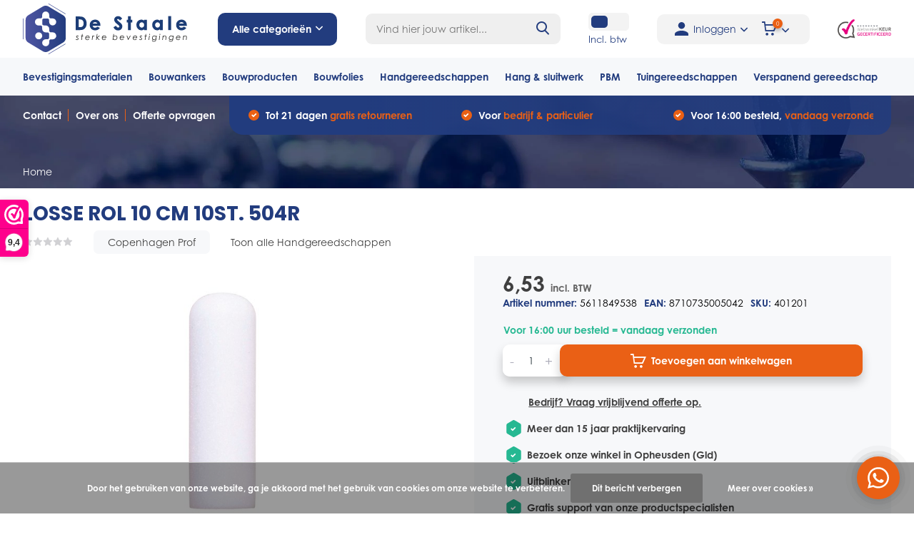

--- FILE ---
content_type: text/html;charset=utf-8
request_url: https://www.destaale.nl/losse-rol-10-cm-10st-504r.html
body_size: 36186
content:
<!doctype html>
<html lang="nl" class="product-page enable-overflow">
	<head>
        
<script type="text/javascript">
   window.dataLayer = window.dataLayer || [];
   dataLayer.push({
                                    ecomm_prodid: "121847312",
                  ecomm_prodid_adwords: "243243174",
                  ecomm_pname: "LOSSE ROL 10 CM 10ST. 504R ",
                  ecomm_category: "Handgereedschappen",
                  ecomm_pagetype: "product",
                  ecomm_totalvalue: 6.534
                                                                                               
                         
                  });
      
</script>


<!-- Google Tag Manager -->
<script>(function(w,d,s,l,i){w[l]=w[l]||[];w[l].push({'gtm.start':
new Date().getTime(),event:'gtm.js'});var f=d.getElementsByTagName(s)[0],
j=d.createElement(s),dl=l!='dataLayer'?'&l='+l:'';j.async=true;j.src=
'https://www.googletagmanager.com/gtm.js?id='+i+dl;f.parentNode.insertBefore(j,f);
})(window,document,'script','dataLayer','GTM-WW9M7CN');</script>
<!-- End Google Tag Manager -->        <meta charset="utf-8"/>
<!-- [START] 'blocks/head.rain' -->
<!--

  (c) 2008-2026 Lightspeed Netherlands B.V.
  http://www.lightspeedhq.com
  Generated: 20-01-2026 @ 06:52:13

-->
<link rel="canonical" href="https://www.destaale.nl/losse-rol-10-cm-10st-504r.html"/>
<link rel="alternate" href="https://www.destaale.nl/index.rss" type="application/rss+xml" title="Nieuwe producten"/>
<link href="https://cdn.webshopapp.com/assets/cookielaw.css?2025-02-20" rel="stylesheet" type="text/css"/>
<meta name="robots" content="noodp,noydir"/>
<meta property="og:url" content="https://www.destaale.nl/losse-rol-10-cm-10st-504r.html?source=facebook"/>
<meta property="og:site_name" content="De Staale"/>
<meta property="og:title" content="LOSSE ROL 10 CM 10ST. 504R"/>
<meta property="og:description" content="De Staale is de online leverancier van ijzerwaren en andere klusproducten. Bekijk snel ons ruime assortiment en bestel gemakkelijk online."/>
<meta property="og:image" content="https://cdn.webshopapp.com/shops/313978/files/368785412/copenhagen-prof-losse-rol-10-cm-10st-504r.jpg"/>
<!--[if lt IE 9]>
<script src="https://cdn.webshopapp.com/assets/html5shiv.js?2025-02-20"></script>
<![endif]-->
<!-- [END] 'blocks/head.rain' -->
		<meta http-equiv="x-ua-compatible" content="ie=edge">
		<title>LOSSE ROL 10 CM 10ST. 504R - De Staale</title>
		<meta name="description" content="De Staale is de online leverancier van ijzerwaren en andere klusproducten. Bekijk snel ons ruime assortiment en bestel gemakkelijk online.">
		<meta name="keywords" content="Copenhagen, Prof, LOSSE, ROL, 10, CM, 10ST., 504R">
		<meta name="theme-color" content="#ffffff">
		<meta name="MobileOptimized" content="320">
		<meta name="HandheldFriendly" content="true">
		<meta name="viewport" content="width=device-width, initial-scale=1, initial-scale=1, minimum-scale=1, maximum-scale=1, user-scalable=no">
		<meta name="author" content="https://www.dmws.nl/">
		
		<link rel="preconnect" href="https://fonts.googleapis.com">
		<link rel="dns-prefetch" href="https://fonts.googleapis.com">
		<link rel="preconnect" href="https://ajax.googleapis.com">
		<link rel="dns-prefetch" href="https://ajax.googleapis.com">
		<link rel="preconnect" href="https://www.gstatic.com" crossorigin="anonymous">
		<link rel="dns-prefetch" href="https://www.gstatic.com" crossorigin="anonymous">
		<link rel="preconnect" href="//cdn.webshopapp.com/">
		<link rel="dns-prefetch" href="//cdn.webshopapp.com/">
    
    		    <link rel="stylesheet" href="https://use.typekit.net/erc4sle.css">
    <link rel="preload" href="https://cdn.webshopapp.com/shops/313978/themes/175462/assets/owl-carousel-min.css?20250603131436" as="style">
    <link rel="preload" href="https://cdn.webshopapp.com/shops/313978/themes/175462/assets/fancybox.css?20250603131436" as="style">
    <link rel="preload" href="https://cdn.webshopapp.com/shops/313978/themes/175462/assets/icomoon.css?20250603131436" as="style">
    <link rel="preload" href="https://cdn.webshopapp.com/shops/313978/themes/175462/assets/compete.css?20250603131436" as="style">
    <link rel="preload" href="https://cdn.webshopapp.com/shops/313978/themes/175462/assets/custom.css?20250603131436" as="style">
    
    <link rel="preload" href="https://cdn.webshopapp.com/shops/313978/themes/175462/assets/jquery-3-4-1-min.js?20250603131436" as="script">
    <link rel="preload" href="https://cdn.webshopapp.com/shops/313978/themes/175462/assets/jquery-ui.js?20250603131436" as="script">
    <link rel="preload" href="https://cdn.webshopapp.com/shops/313978/themes/175462/assets/js-cookie-min.js?20250603131436" as="script">
    <link rel="preload" href="https://cdn.webshopapp.com/shops/313978/themes/175462/assets/owl-carousel-min.js?20250603131436" as="script">
    <link rel="preload" href="https://cdn.webshopapp.com/shops/313978/themes/175462/assets/fancybox.js?20250603131436" as="script">
    <link rel="preload" href="https://cdn.webshopapp.com/shops/313978/themes/175462/assets/lazyload.js?20250603131436" as="script">
    <link rel="preload" href="https://cdn.webshopapp.com/assets/gui.js?2025-02-20" as="script">
    <link rel="preload" href="https://cdn.webshopapp.com/shops/313978/themes/175462/assets/script.js?20250603131436" as="script">
    <link rel="preload" href="https://cdn.webshopapp.com/shops/313978/themes/175462/assets/custom.js?20250603131436" as="script">
        
    <link href="https://fonts.googleapis.com/css?family=Poppins:300,400,500,600,700,800,900%7CPoppins:300,400,500,600,700,800,900&display=swap" rel="stylesheet" type="text/css">
    <link rel="stylesheet" href="https://cdn.webshopapp.com/shops/313978/themes/175462/assets/owl-carousel-min.css?20250603131436" type="text/css">
    <link rel="stylesheet" href="https://cdn.webshopapp.com/shops/313978/themes/175462/assets/fancybox.css?20250603131436" type="text/css">
    <link rel="stylesheet" href="https://cdn.webshopapp.com/shops/313978/themes/175462/assets/icomoon.css?20250603131436" type="text/css">
    <link rel="stylesheet" href="https://cdn.webshopapp.com/shops/313978/themes/175462/assets/compete.css?20250603131436" type="text/css">
    <link rel="stylesheet" href="https://cdn.webshopapp.com/shops/313978/themes/175462/assets/custom.css?20250603131436" type="text/css">
    
    <script src="https://cdn.webshopapp.com/shops/313978/themes/175462/assets/jquery-3-4-1-min.js?20250603131436"></script>

		<link rel="icon" type="image/x-icon" href="https://cdn.webshopapp.com/shops/313978/themes/175462/v/480318/assets/favicon.ico?20210122142021">
		<link rel="apple-touch-icon" href="https://cdn.webshopapp.com/shops/313978/themes/175462/v/480318/assets/favicon.ico?20210122142021">
    
    <meta name="msapplication-config" content="https://cdn.webshopapp.com/shops/313978/themes/175462/assets/browserconfig.xml?20250603131436">
<meta property="og:title" content="LOSSE ROL 10 CM 10ST. 504R">
<meta property="og:type" content="website"> 
<meta property="og:site_name" content="De Staale">
<meta property="og:url" content="https://www.destaale.nl/">
<meta property="og:image" content="https://cdn.webshopapp.com/shops/313978/files/368785412/1000x1000x2/copenhagen-prof-losse-rol-10-cm-10st-504r.jpg">
<meta name="twitter:title" content="LOSSE ROL 10 CM 10ST. 504R">
<meta name="twitter:description" content="De Staale is de online leverancier van ijzerwaren en andere klusproducten. Bekijk snel ons ruime assortiment en bestel gemakkelijk online.">
<meta name="twitter:site" content="De Staale">
<meta name="twitter:card" content="https://cdn.webshopapp.com/shops/313978/themes/175462/assets/logo.png?20250603131436">
<meta name="twitter:image" content="https://cdn.webshopapp.com/shops/313978/themes/175462/assets/big-block-bg.jpg?20250507085023">
<script type="application/ld+json">
  [
        {
      "@context": "http://schema.org",
      "@type": "Product", 
      "name": "Copenhagen Prof LOSSE ROL 10 CM 10ST. 504R",
      "url": "https://www.destaale.nl/losse-rol-10-cm-10st-504r.html",
            "brand": {
        "@type": "Brand",
        "name": "Copenhagen Prof"
      },
            
                  "description": "De Staale is de online leverancier van ijzerwaren en andere klusproducten. Bekijk snel ons ruime assortiment en bestel gemakkelijk online.",
            "image": "https://cdn.webshopapp.com/shops/313978/files/368785412/300x250x2/copenhagen-prof-losse-rol-10-cm-10st-504r.jpg",      "gtin13": "8710735005042",      "mpn": "5611849538",      "sku": "401201",      "offers": {
        "@type": "Offer",
        "price": "6.53",        "url": "https://www.destaale.nl/losse-rol-10-cm-10st-504r.html",
        "priceValidUntil": "2027-01-20",
        "priceCurrency": "EUR",
        	          "availability": "https://schema.org/InStock",
                    "inventoryLevel": "1"
      }
          },
        {
      "@context": "http://schema.org/",
      "@type": "Organization",
      "url": "https://www.destaale.nl/",
      "name": "De Staale",
      "legalName": "De Staale",
      "description": "De Staale is de online leverancier van ijzerwaren en andere klusproducten. Bekijk snel ons ruime assortiment en bestel gemakkelijk online.",
      "logo": "https://cdn.webshopapp.com/shops/313978/themes/175462/assets/logo.png?20250603131436",
      "image": "https://cdn.webshopapp.com/shops/313978/themes/175462/assets/big-block-bg.jpg?20250507085023",
      "contactPoint": {
        "@type": "ContactPoint",
        "contactType": "Customer service",
        "telephone": "0488 – 234235"
      },
      "address": {
        "@type": "PostalAddress",
        "streetAddress": "Matensestraat 66B",
        "addressLocality": "Nederland",
        "postalCode": " 6669 CJ Dodewaard",
        "addressCountry": "NL"
      }
      ,
      "aggregateRating": {
          "@type": "AggregateRating",
          "bestRating": "10",          "worstRating": "1",
          "ratingValue": "9.4",          "reviewCount": "44",          "url":"https://www.webwinkelkeur.nl/webshop/De-Staale_1212557"
      }
         
    },
    { 
      "@context": "http://schema.org", 
      "@type": "WebSite", 
      "url": "https://www.destaale.nl/", 
      "name": "De Staale",
      "description": "De Staale is de online leverancier van ijzerwaren en andere klusproducten. Bekijk snel ons ruime assortiment en bestel gemakkelijk online.",
      "author": [
        {
          "@type": "Organization",
          "url": "https://www.dmws.nl/",
          "name": "DMWS B.V.",
          "address": {
            "@type": "PostalAddress",
            "streetAddress": "Klokgebouw 195 (Strijp-S)",
            "addressLocality": "Eindhoven",
            "addressRegion": "NB",
            "postalCode": "5617 AB",
            "addressCountry": "NL"
          }
        }
      ]
    }
  ]
</script>    
	</head>
    	<body>
    <!-- Google Tag Manager (noscript) -->
<noscript><iframe src="https://www.googletagmanager.com/ns.html?id=GTM-WW9M7CN"
height="0" width="0" style="display:none;visibility:hidden"></iframe></noscript>
<!-- End Google Tag Manager (noscript) -->
    <ul class="hidden-data hidden"><li>313978</li><li>175462</li><li>ja</li><li>nl</li><li>live</li><li>verkoop//destaale/nl</li><li>https://www.destaale.nl/</li></ul><header id="top" class="scroll-active"><div class="top-wrap fixed default"><section class="main pos-r"><div class="container pos-r"><div class="d-flex align-center justify-between"><div class="d-flex align-center top-nav-logo-section"><div id="mobile-menu-btn" class="d-none show-1000"><div class="hamburger"><span></span><span></span><span></span><span></span></div></div><div id="logo" class="d-flex align-center"><a href="https://www.destaale.nl/" accesskey="h"><img class="hide-1000 desktop-logo" src="https://cdn.webshopapp.com/shops/313978/files/355312396/logo-destaale-rgb.svg" alt="De Staale" /><img class="d-none show-1000 mobile-logo" src="https://cdn.webshopapp.com/shops/313978/files/355311879/logo-destaale-mobile-rgb.svg" alt="De Staale" /></a><div id="catbtn" class="hide-1000 btn-wrap"><a href="https://www.destaale.nl/catalog/" class="btn">Alle categorieën <i class="icon-arrow-down"></i></a><div class="categorymenu"><div class="wrap d-flex"><ul class="maincategories"><li data-attribute="bevestigingsmaterialen"><a href="https://www.destaale.nl/bevestigingsmaterialen/">Bevestigingsmaterialen <i class="icon-arrow-right"></i></a></li><li data-attribute="bouwankers"><a href="https://www.destaale.nl/bouwankers/">Bouwankers <i class="icon-arrow-right"></i></a></li><li data-attribute="bouwproducten"><a href="https://www.destaale.nl/bouwproducten/">Bouwproducten  <i class="icon-arrow-right"></i></a></li><li data-attribute="bouwfolies"><a href="https://www.destaale.nl/bouwfolies/">Bouwfolies <i class="icon-arrow-right"></i></a></li><li data-attribute="handgereedschappen"><a href="https://www.destaale.nl/handgereedschappen/">Handgereedschappen <i class="icon-arrow-right"></i></a></li><li data-attribute="hang-sluitwerk"><a href="https://www.destaale.nl/hang-sluitwerk/">Hang &amp; sluitwerk <i class="icon-arrow-right"></i></a></li><li data-attribute="pbm"><a href="https://www.destaale.nl/pbm/">PBM <i class="icon-arrow-right"></i></a></li><li data-attribute="tuingereedschappen"><a href="https://www.destaale.nl/tuingereedschappen/">Tuingereedschappen <i class="icon-arrow-right"></i></a></li><li><a href="https://www.destaale.nl/catalog/" class="more">Bekijk alle categorieën</a></li></ul><div class="subcategories"><div class="wrapper" data-category="bevestigingsmaterialen"><h4>Bevestigingsmaterialen</h4><ul><li class="sub"><a href="https://www.destaale.nl/bevestigingsmaterialen/schroeven/">Schroeven</a></li><ul><li><a href="https://www.destaale.nl/bevestigingsmaterialen/schroeven/beslagschroeven/">Beslagschroeven</a></li><li><a href="https://www.destaale.nl/bevestigingsmaterialen/schroeven/overige-bevestigingsmaterialen-draadnagels/">Overige bevestigingsmaterialen/draadnagels</a></li><li><a href="https://www.destaale.nl/bevestigingsmaterialen/schroeven/spanhulzen/">Spanhulzen</a></li><li><a href="https://www.destaale.nl/bevestigingsmaterialen/schroeven/boorschroeven/">Boorschroeven</a></li><li><a href="https://www.destaale.nl/bevestigingsmaterialen/schroeven/" class="more">Bekijk alles</a></li></ul></ul><ul><li class="sub"><a href="https://www.destaale.nl/bevestigingsmaterialen/pluggen/">Pluggen</a></li></ul><ul><li class="sub"><a href="https://www.destaale.nl/bevestigingsmaterialen/lijmen-en-kitten/">Lijmen en kitten</a></li></ul><ul><li class="sub"><a href="https://www.destaale.nl/bevestigingsmaterialen/golfplaatbouten/">Golfplaatbouten</a></li></ul><ul><li class="sub"><a href="https://www.destaale.nl/bevestigingsmaterialen/assortimentskoffers/">Assortimentskoffers</a></li></ul><ul><li class="sub"><a href="https://www.destaale.nl/bevestigingsmaterialen/boutverbindingen/">Boutverbindingen</a></li><ul><li><a href="https://www.destaale.nl/bevestigingsmaterialen/boutverbindingen/dopmoeren/">Dopmoeren</a></li><li><a href="https://www.destaale.nl/bevestigingsmaterialen/boutverbindingen/houtdraadbouten/">Houtdraadbouten</a></li><li><a href="https://www.destaale.nl/bevestigingsmaterialen/boutverbindingen/moeren/">Moeren</a></li><li><a href="https://www.destaale.nl/bevestigingsmaterialen/boutverbindingen/slotbouten/">Slotbouten </a></li><li><a href="https://www.destaale.nl/bevestigingsmaterialen/boutverbindingen/" class="more">Bekijk alles</a></li></ul></ul><ul><li class="sub"><a href="https://www.destaale.nl/bevestigingsmaterialen/afdekkapjes/">Afdekkapjes</a></li></ul><ul><li class="sub"><a href="https://www.destaale.nl/bevestigingsmaterialen/schroefbitjes/">Schroefbitjes</a></li></ul><ul><li class="sub"><a href="https://www.destaale.nl/bevestigingsmaterialen/ringen/">Ringen</a></li><ul><li><a href="https://www.destaale.nl/bevestigingsmaterialen/ringen/sluitringen/">Sluitringen</a></li><li><a href="https://www.destaale.nl/bevestigingsmaterialen/ringen/carrosserieringen/">Carrosserieringen</a></li></ul></ul><ul><li class="sub"><a href="https://www.destaale.nl/bevestigingsmaterialen/overigen/">Overigen</a></li></ul><ul><li class="sub"><a href="https://www.destaale.nl/bevestigingsmaterialen/nieten/">Nieten</a></li></ul><ul><li class="sub"><a href="https://www.destaale.nl/bevestigingsmaterialen/gipsplaatbouten/">gipsplaatbouten</a></li></ul><ul><li class="sub"><a href="https://www.destaale.nl/bevestigingsmaterialen/coilnagels/">coilnagels</a></li></ul></div><div class="wrapper" data-category="bouwankers"><h4>Bouwankers</h4><ul><li class="sub"><a href="https://www.destaale.nl/bouwankers/hengen-en-duimen/">Hengen en Duimen</a></li><ul><li><a href="https://www.destaale.nl/bouwankers/hengen-en-duimen/hengen-voor-pen-16-mm/">Hengen voor pen 16 mm</a></li><li><a href="https://www.destaale.nl/bouwankers/hengen-en-duimen/hengen-voor-vlakwerk-pen-16-mm/">Hengen voor vlakwerk pen 16 mm</a></li><li><a href="https://www.destaale.nl/bouwankers/hengen-en-duimen/kruishengen/">Kruishengen</a></li></ul></ul><ul><li class="sub"><a href="https://www.destaale.nl/bouwankers/spouwankers/">Spouwankers</a></li><ul><li><a href="https://www.destaale.nl/bouwankers/spouwankers/boorspouwankers/">Boorspouwankers</a></li><li><a href="https://www.destaale.nl/bouwankers/spouwankers/hsb-spouwankers/">HSB spouwankers</a></li><li><a href="https://www.destaale.nl/bouwankers/spouwankers/indraaihulpstukken/">Indraaihulpstukken</a></li><li><a href="https://www.destaale.nl/bouwankers/spouwankers/inslaghulpstukken/">Inslaghulpstukken</a></li><li><a href="https://www.destaale.nl/bouwankers/spouwankers/" class="more">Bekijk alles</a></li></ul></ul><ul><li class="sub"><a href="https://www.destaale.nl/bouwankers/houtverbindingen/">Houtverbindingen</a></li><ul><li><a href="https://www.destaale.nl/bouwankers/houtverbindingen/balkdragers/">Balkdragers</a></li><li><a href="https://www.destaale.nl/bouwankers/houtverbindingen/bintankers/">Bintankers</a></li><li><a href="https://www.destaale.nl/bouwankers/houtverbindingen/gripankers/">Gripankers</a></li><li><a href="https://www.destaale.nl/bouwankers/houtverbindingen/koppelankers/">Koppelankers</a></li><li><a href="https://www.destaale.nl/bouwankers/houtverbindingen/" class="more">Bekijk alles</a></li></ul></ul><ul><li class="sub"><a href="https://www.destaale.nl/bouwankers/hoekankers/">Hoekankers</a></li><ul><li><a href="https://www.destaale.nl/bouwankers/hoekankers/hoekankers/">Hoekankers</a></li><li><a href="https://www.destaale.nl/bouwankers/hoekankers/hoekankers-met-ril/">Hoekankers met ril</a></li><li><a href="https://www.destaale.nl/bouwankers/hoekankers/xl-hoekankers/">XL-hoekankers</a></li><li><a href="https://www.destaale.nl/bouwankers/hoekankers/xs-hoekanker/">XS-hoekanker</a></li></ul></ul><ul><li class="sub"><a href="https://www.destaale.nl/bouwankers/hulpmiddelen/">Hulpmiddelen</a></li><ul><li><a href="https://www.destaale.nl/bouwankers/hulpmiddelen/hijsogen/">Hijsogen</a></li></ul></ul><ul><li class="sub"><a href="https://www.destaale.nl/bouwankers/isolatiebevestigingen/">Isolatiebevestigingen</a></li><ul><li><a href="https://www.destaale.nl/bouwankers/isolatiebevestigingen/dakplaatjes/">Dakplaatjes</a></li><li><a href="https://www.destaale.nl/bouwankers/isolatiebevestigingen/flex-5-plug/">Flex- 5 plug</a></li><li><a href="https://www.destaale.nl/bouwankers/isolatiebevestigingen/kombiclips/">Kombiclips</a></li><li><a href="https://www.destaale.nl/bouwankers/isolatiebevestigingen/kraagpluggen/">Kraagpluggen</a></li><li><a href="https://www.destaale.nl/bouwankers/isolatiebevestigingen/" class="more">Bekijk alles</a></li></ul></ul><ul><li class="sub"><a href="https://www.destaale.nl/bouwankers/kozijnankers/">Kozijnankers</a></li><ul><li><a href="https://www.destaale.nl/bouwankers/kozijnankers/kozijnstelhoek/">Kozijnstelhoek </a></li></ul></ul><ul><li class="sub"><a href="https://www.destaale.nl/bouwankers/ruwbouwankers/">Ruwbouwankers</a></li><ul><li><a href="https://www.destaale.nl/bouwankers/ruwbouwankers/muurplaatankers/">Muurplaatankers</a></li><li><a href="https://www.destaale.nl/bouwankers/ruwbouwankers/lijm-en-wandankers/">Lijm en wandankers</a></li><li><a href="https://www.destaale.nl/bouwankers/ruwbouwankers/ruitersteunen/">Ruitersteunen</a></li></ul></ul></div><div class="wrapper" data-category="bouwproducten"><h4>Bouwproducten </h4><ul><li class="sub"><a href="https://www.destaale.nl/bouwproducten/binnendeurdorpels/">Binnendeurdorpels</a></li><ul><li><a href="https://www.destaale.nl/bouwproducten/binnendeurdorpels/hardsteen/">Hardsteen</a></li><li><a href="https://www.destaale.nl/bouwproducten/binnendeurdorpels/kunststeen/">Kunststeen</a></li></ul></ul><ul><li class="sub"><a href="https://www.destaale.nl/bouwproducten/smeermiddelen/">Smeermiddelen</a></li></ul><ul><li class="sub"><a href="https://www.destaale.nl/bouwproducten/verf/">Verf</a></li><ul><li><a href="https://www.destaale.nl/bouwproducten/verf/spuitbussen/">Spuitbussen</a></li><li><a href="https://www.destaale.nl/bouwproducten/verf/buitenverf/">Buitenverf</a></li><li><a href="https://www.destaale.nl/bouwproducten/verf/grondverf/">Grondverf</a></li></ul></ul><ul><li class="sub"><a href="https://www.destaale.nl/bouwproducten/stelmiddelen/">Stelmiddelen</a></li><ul><li><a href="https://www.destaale.nl/bouwproducten/stelmiddelen/vlonderpads/">Vlonderpads</a></li></ul></ul><ul><li class="sub"><a href="https://www.destaale.nl/bouwproducten/trappen/">Trappen</a></li></ul><ul><li class="sub"><a href="https://www.destaale.nl/bouwproducten/anti-worteldoek/">Anti-worteldoek</a></li></ul><ul><li class="sub"><a href="https://www.destaale.nl/bouwproducten/diversen/">Diversen</a></li></ul><ul><li class="sub"><a href="https://www.destaale.nl/bouwproducten/pur/">Pur</a></li></ul><ul><li class="sub"><a href="https://www.destaale.nl/bouwproducten/lood/">Lood</a></li></ul><ul><li class="sub"><a href="https://www.destaale.nl/bouwproducten/beglazingsmaterialen/">Beglazingsmaterialen</a></li><ul><li><a href="https://www.destaale.nl/bouwproducten/beglazingsmaterialen/tunnelblokjes/">Tunnelblokjes</a></li><li><a href="https://www.destaale.nl/bouwproducten/beglazingsmaterialen/beglazingsblokjes/">Beglazingsblokjes</a></li><li><a href="https://www.destaale.nl/bouwproducten/beglazingsmaterialen/triple-glasblokjes/">Triple glasblokjes</a></li><li><a href="https://www.destaale.nl/bouwproducten/beglazingsmaterialen/keggen-en-wiggen/">Keggen en wiggen</a></li><li><a href="https://www.destaale.nl/bouwproducten/beglazingsmaterialen/" class="more">Bekijk alles</a></li></ul></ul><ul><li class="sub"><a href="https://www.destaale.nl/bouwproducten/voegbanden/">voegbanden</a></li></ul><ul><li class="sub"><a href="https://www.destaale.nl/bouwproducten/verlichting/">verlichting</a></li></ul></div><div class="wrapper" data-category="bouwfolies"><h4>Bouwfolies</h4><ul><li class="sub"><a href="https://www.destaale.nl/bouwfolies/binnenfolies/">Binnenfolies</a></li><ul><li><a href="https://www.destaale.nl/bouwfolies/binnenfolies/dampremmend/">Dampremmend</a></li></ul></ul><ul><li class="sub"><a href="https://www.destaale.nl/bouwfolies/buitenfolies/">Buitenfolies</a></li><ul><li><a href="https://www.destaale.nl/bouwfolies/buitenfolies/dampopen/">Dampopen </a></li><li><a href="https://www.destaale.nl/bouwfolies/buitenfolies/waterdicht-dampopen/">Waterdicht - dampopen</a></li></ul></ul><ul><li class="sub"><a href="https://www.destaale.nl/bouwfolies/tapes/">Tapes</a></li></ul><ul><li class="sub"><a href="https://www.destaale.nl/bouwfolies/dpc/">DPC</a></li></ul><ul><li class="sub"><a href="https://www.destaale.nl/bouwfolies/beschermfolies/">Beschermfolies</a></li><ul><li><a href="https://www.destaale.nl/bouwfolies/beschermfolies/rekwikkelfolies/">Rekwikkelfolies</a></li></ul></ul></div><div class="wrapper" data-category="handgereedschappen"><h4>Handgereedschappen</h4><ul><li class="sub"><a href="https://www.destaale.nl/handgereedschappen/tangen/">Tangen </a></li><ul><li><a href="https://www.destaale.nl/handgereedschappen/tangen/buizensnijder/">Buizensnijder</a></li><li><a href="https://www.destaale.nl/handgereedschappen/tangen/boutensnijtang/">Boutensnijtang</a></li><li><a href="https://www.destaale.nl/handgereedschappen/tangen/borgveertangen/">Borgveertangen</a></li><li><a href="https://www.destaale.nl/handgereedschappen/tangen/combinatietangen/">Combinatietangen</a></li><li><a href="https://www.destaale.nl/handgereedschappen/tangen/" class="more">Bekijk alles</a></li></ul></ul><ul><li class="sub"><a href="https://www.destaale.nl/handgereedschappen/metselgereedschap/">Metselgereedschap</a></li><ul><li><a href="https://www.destaale.nl/handgereedschappen/metselgereedschap/metsel-hulpmiddelen/">Metsel hulpmiddelen</a></li><li><a href="https://www.destaale.nl/handgereedschappen/metselgereedschap/troffels/">Troffels</a></li><li><a href="https://www.destaale.nl/handgereedschappen/metselgereedschap/voegspijkers/">Voegspijkers</a></li></ul></ul><ul><li class="sub"><a href="https://www.destaale.nl/handgereedschappen/schildergereedschap/">Schildergereedschap</a></li><ul><li><a href="https://www.destaale.nl/handgereedschappen/schildergereedschap/verfschrapers/">Verfschrapers</a></li><li><a href="https://www.destaale.nl/handgereedschappen/schildergereedschap/verfbakjes/">Verfbakjes</a></li><li><a href="https://www.destaale.nl/handgereedschappen/schildergereedschap/rollers/">Rollers</a></li><li><a href="https://www.destaale.nl/handgereedschappen/schildergereedschap/kwasten/">Kwasten</a></li><li><a href="https://www.destaale.nl/handgereedschappen/schildergereedschap/" class="more">Bekijk alles</a></li></ul></ul><ul><li class="sub"><a href="https://www.destaale.nl/handgereedschappen/stukadoorsgereedschap/">Stukadoorsgereedschap</a></li><ul><li><a href="https://www.destaale.nl/handgereedschappen/stukadoorsgereedschap/overige-stucgereedschappen/">Overige stucgereedschappen</a></li><li><a href="https://www.destaale.nl/handgereedschappen/stukadoorsgereedschap/paleerijzers/">Paleerijzers</a></li><li><a href="https://www.destaale.nl/handgereedschappen/stukadoorsgereedschap/plakspanen/">Plakspanen</a></li><li><a href="https://www.destaale.nl/handgereedschappen/stukadoorsgereedschap/plamuurmessen/">Plamuurmessen</a></li><li><a href="https://www.destaale.nl/handgereedschappen/stukadoorsgereedschap/" class="more">Bekijk alles</a></li></ul></ul><ul><li class="sub"><a href="https://www.destaale.nl/handgereedschappen/aftekengereedschap/">Aftekengereedschap</a></li></ul><ul><li class="sub"><a href="https://www.destaale.nl/handgereedschappen/timmergereedschap/">Timmergereedschap</a></li><ul><li><a href="https://www.destaale.nl/handgereedschappen/timmergereedschap/opbergsystemen/">Opbergsystemen</a></li></ul></ul><ul><li class="sub"><a href="https://www.destaale.nl/handgereedschappen/beitels-en-vijlen/">Beitels en vijlen</a></li><ul><li><a href="https://www.destaale.nl/handgereedschappen/beitels-en-vijlen/vijlen/">Vijlen</a></li></ul></ul><ul><li class="sub"><a href="https://www.destaale.nl/handgereedschappen/bits/">Bits</a></li><ul><li><a href="https://www.destaale.nl/handgereedschappen/bits/bits-25-mm/">Bits 25 mm</a></li><li><a href="https://www.destaale.nl/handgereedschappen/bits/bithouders/">Bithouders</a></li><li><a href="https://www.destaale.nl/handgereedschappen/bits/bitsets/">Bitsets</a></li><li><a href="https://www.destaale.nl/handgereedschappen/bits/impact-bits-50-mm/">Impact bits 50 mm</a></li></ul></ul><ul><li class="sub"><a href="https://www.destaale.nl/handgereedschappen/draadsnijgereedschap/">Draadsnijgereedschap</a></li><ul><li><a href="https://www.destaale.nl/handgereedschappen/draadsnijgereedschap/hand-tappen/">Hand tappen</a></li><li><a href="https://www.destaale.nl/handgereedschappen/draadsnijgereedschap/machine-tappen/">Machine tappen</a></li><li><a href="https://www.destaale.nl/handgereedschappen/draadsnijgereedschap/snijplaten/">Snijplaten</a></li><li><a href="https://www.destaale.nl/handgereedschappen/draadsnijgereedschap/taphouders/">Taphouders</a></li><li><a href="https://www.destaale.nl/handgereedschappen/draadsnijgereedschap/" class="more">Bekijk alles</a></li></ul></ul><ul><li class="sub"><a href="https://www.destaale.nl/handgereedschappen/hamer-gereedschap/">Hamer gereedschap</a></li><ul><li><a href="https://www.destaale.nl/handgereedschappen/hamer-gereedschap/hamers/">Hamers </a></li></ul></ul><ul><li class="sub"><a href="https://www.destaale.nl/handgereedschappen/inbussgereedschap/">Inbussgereedschap</a></li></ul><ul><li class="sub"><a href="https://www.destaale.nl/handgereedschappen/kitgereedschap/">Kitgereedschap</a></li></ul><ul><li class="sub"><a href="https://www.destaale.nl/handgereedschappen/klemgereedschap/">Klemgereedschap</a></li><ul><li><a href="https://www.destaale.nl/handgereedschappen/klemgereedschap/hobbylijmtangen/">Hobbylijmtangen</a></li><li><a href="https://www.destaale.nl/handgereedschappen/klemgereedschap/lijmtangen/">Lijmtangen</a></li><li><a href="https://www.destaale.nl/handgereedschappen/klemgereedschap/snelspanklemmen/">Snelspanklemmen</a></li><li><a href="https://www.destaale.nl/handgereedschappen/klemgereedschap/tafelklemmen/">Tafelklemmen</a></li><li><a href="https://www.destaale.nl/handgereedschappen/klemgereedschap/" class="more">Bekijk alles</a></li></ul></ul><ul><li class="sub"><a href="https://www.destaale.nl/handgereedschappen/meetgereedschap/">Meetgereedschap</a></li><ul><li><a href="https://www.destaale.nl/handgereedschappen/meetgereedschap/duimstokken/">Duimstokken</a></li><li><a href="https://www.destaale.nl/handgereedschappen/meetgereedschap/waterpassen/">Waterpassen</a></li></ul></ul><ul><li class="sub"><a href="https://www.destaale.nl/handgereedschappen/lijmgereedschap/">Lijmgereedschap</a></li></ul><ul><li class="sub"><a href="https://www.destaale.nl/handgereedschappen/moer-en-pijpsleutels/">Moer en pijpsleutels</a></li></ul><ul><li class="sub"><a href="https://www.destaale.nl/handgereedschappen/mokers-en-hamers/">Mokers en Hamers</a></li><ul><li><a href="https://www.destaale.nl/handgereedschappen/mokers-en-hamers/hamers/">Hamers </a></li></ul></ul><ul><li class="sub"><a href="https://www.destaale.nl/handgereedschappen/overige-gereedschappen/">Overige gereedschappen</a></li></ul><ul><li class="sub"><a href="https://www.destaale.nl/handgereedschappen/scharen/">Scharen</a></li><ul><li><a href="https://www.destaale.nl/handgereedschappen/scharen/blikscharen/">Blikscharen</a></li><li><a href="https://www.destaale.nl/handgereedschappen/scharen/boutenscharen/">Boutenscharen</a></li></ul></ul><ul><li class="sub"><a href="https://www.destaale.nl/handgereedschappen/schaven/">Schaven</a></li></ul><ul><li class="sub"><a href="https://www.destaale.nl/handgereedschappen/schroevendraaiers/">Schroevendraaiers</a></li></ul><ul><li class="sub"><a href="https://www.destaale.nl/handgereedschappen/schoonmaakgereedschap/">Schoonmaakgereedschap</a></li></ul><ul><li class="sub"><a href="https://www.destaale.nl/handgereedschappen/schildersgereedschap/">Schildersgereedschap</a></li></ul><ul><li class="sub"><a href="https://www.destaale.nl/handgereedschappen/snijgereedschap/">Snijgereedschap</a></li><ul><li><a href="https://www.destaale.nl/handgereedschappen/snijgereedschap/afbreekmessen/">Afbreekmessen</a></li></ul></ul><ul><li class="sub"><a href="https://www.destaale.nl/handgereedschappen/sloopgereedschap/">Sloopgereedschap</a></li><ul><li><a href="https://www.destaale.nl/handgereedschappen/sloopgereedschap/vloergereedschap/">Vloergereedschap</a></li><li><a href="https://www.destaale.nl/handgereedschappen/sloopgereedschap/koevoeten/">Koevoeten</a></li><li><a href="https://www.destaale.nl/handgereedschappen/sloopgereedschap/koudbeitels/">Koudbeitels</a></li><li><a href="https://www.destaale.nl/handgereedschappen/sloopgereedschap/schrapers/">Schrapers</a></li><li><a href="https://www.destaale.nl/handgereedschappen/sloopgereedschap/" class="more">Bekijk alles</a></li></ul></ul><ul><li class="sub"><a href="https://www.destaale.nl/handgereedschappen/stratenmakersgereedschap/">Stratenmakersgereedschap</a></li><ul><li><a href="https://www.destaale.nl/handgereedschappen/stratenmakersgereedschap/straathamers/">Straathamers</a></li><li><a href="https://www.destaale.nl/handgereedschappen/stratenmakersgereedschap/tangen/">Tangen</a></li><li><a href="https://www.destaale.nl/handgereedschappen/stratenmakersgereedschap/uitzetgereedschap/">Uitzetgereedschap</a></li></ul></ul><ul><li class="sub"><a href="https://www.destaale.nl/handgereedschappen/overig-handgereedschap/">Overig handgereedschap</a></li></ul><ul><li class="sub"><a href="https://www.destaale.nl/handgereedschappen/tegelgereedschap/">Tegelgereedschap</a></li><ul><li><a href="https://www.destaale.nl/handgereedschappen/tegelgereedschap/inwasgereedschap/">Inwasgereedschap</a></li><li><a href="https://www.destaale.nl/handgereedschappen/tegelgereedschap/plakspanen/">Plakspanen</a></li><li><a href="https://www.destaale.nl/handgereedschappen/tegelgereedschap/schuurborden/">Schuurborden</a></li><li><a href="https://www.destaale.nl/handgereedschappen/tegelgereedschap/sponsen/">Sponsen</a></li><li><a href="https://www.destaale.nl/handgereedschappen/tegelgereedschap/" class="more">Bekijk alles</a></li></ul></ul><ul><li class="sub"><a href="https://www.destaale.nl/handgereedschappen/zagen/">Zagen</a></li></ul><ul><li class="sub"><a href="https://www.destaale.nl/handgereedschappen/gereedschapsets/">Gereedschapsets</a></li></ul><ul><li class="sub"><a href="https://www.destaale.nl/handgereedschappen/drijvers/">Drijvers</a></li></ul><ul><li class="sub"><a href="https://www.destaale.nl/handgereedschappen/tackers/">Tackers</a></li></ul><ul><li class="sub"><a href="https://www.destaale.nl/handgereedschappen/doppen/">Doppen</a></li><ul><li><a href="https://www.destaale.nl/handgereedschappen/doppen/doppen-1-2-kort/">Doppen 1/2&quot; Kort</a></li><li><a href="https://www.destaale.nl/handgereedschappen/doppen/doppen-1-2-lang/">Doppen 1/2&quot; Lang</a></li></ul></ul><ul><li class="sub"><a href="https://www.destaale.nl/handgereedschappen/steek-ringsleutels/">Steek-ringsleutels</a></li></ul><ul><li class="sub"><a href="https://www.destaale.nl/handgereedschappen/elektrisch-gereedschap/">Elektrisch gereedschap</a></li></ul></div><div class="wrapper" data-category="hang-sluitwerk"><h4>Hang &amp; sluitwerk</h4><ul><li class="sub"><a href="https://www.destaale.nl/hang-sluitwerk/tuinbeslag/">Tuinbeslag</a></li><ul><li><a href="https://www.destaale.nl/hang-sluitwerk/tuinbeslag/klinkstellen/">Klinkstellen</a></li><li><a href="https://www.destaale.nl/hang-sluitwerk/tuinbeslag/deurbalkhaken/">Deurbalkhaken</a></li><li><a href="https://www.destaale.nl/hang-sluitwerk/tuinbeslag/handgrepen/">Handgrepen</a></li><li><a href="https://www.destaale.nl/hang-sluitwerk/tuinbeslag/grendels/">Grendels</a></li><li><a href="https://www.destaale.nl/hang-sluitwerk/tuinbeslag/" class="more">Bekijk alles</a></li></ul></ul><ul><li class="sub"><a href="https://www.destaale.nl/hang-sluitwerk/deuropvangbeugels/">Deuropvangbeugels</a></li><ul><li><a href="https://www.destaale.nl/hang-sluitwerk/deuropvangbeugels/deuropvangbeugels/">Deuropvangbeugels</a></li></ul></ul><ul><li class="sub"><a href="https://www.destaale.nl/hang-sluitwerk/hengen-en-duimen/">Hengen en Duimen</a></li><ul><li><a href="https://www.destaale.nl/hang-sluitwerk/hengen-en-duimen/staarthengen/">Staarthengen</a></li><li><a href="https://www.destaale.nl/hang-sluitwerk/hengen-en-duimen/kruishengen/">Kruishengen</a></li><li><a href="https://www.destaale.nl/hang-sluitwerk/hengen-en-duimen/inschroefduimen/">Inschroefduimen</a></li><li><a href="https://www.destaale.nl/hang-sluitwerk/hengen-en-duimen/plaatduimen/">Plaatduimen</a></li><li><a href="https://www.destaale.nl/hang-sluitwerk/hengen-en-duimen/" class="more">Bekijk alles</a></li></ul></ul><ul><li class="sub"><a href="https://www.destaale.nl/hang-sluitwerk/scharnieren/">Scharnieren </a></li></ul><ul><li class="sub"><a href="https://www.destaale.nl/hang-sluitwerk/doornsleutels/">Doornsleutels</a></li></ul><ul><li class="sub"><a href="https://www.destaale.nl/hang-sluitwerk/sloten/">Sloten</a></li></ul></div><div class="wrapper" data-category="pbm"><h4>PBM</h4><ul><li class="sub"><a href="https://www.destaale.nl/pbm/werkschoenen/">Werkschoenen</a></li></ul><ul><li class="sub"><a href="https://www.destaale.nl/pbm/werkhandschoenen/">Werkhandschoenen</a></li></ul><ul><li class="sub"><a href="https://www.destaale.nl/pbm/stofmaskers/">Stofmaskers</a></li></ul><ul><li class="sub"><a href="https://www.destaale.nl/pbm/veiligheidsbrillen/">Veiligheidsbrillen </a></li></ul><ul><li class="sub"><a href="https://www.destaale.nl/pbm/gehoorbescherming/">Gehoorbescherming</a></li></ul><ul><li class="sub"><a href="https://www.destaale.nl/pbm/diversen/">Diversen</a></li></ul><ul><li class="sub"><a href="https://www.destaale.nl/pbm/kniebeschermers/">Kniebeschermers</a></li></ul></div><div class="wrapper" data-category="tuingereedschappen"><h4>Tuingereedschappen</h4><ul><li class="sub"><a href="https://www.destaale.nl/tuingereedschappen/stelen/">Stelen</a></li></ul><ul><li class="sub"><a href="https://www.destaale.nl/tuingereedschappen/harken/">Harken</a></li></ul><ul><li class="sub"><a href="https://www.destaale.nl/tuingereedschappen/snoeigereedschap/">Snoeigereedschap</a></li></ul><ul><li class="sub"><a href="https://www.destaale.nl/tuingereedschappen/schoppen-en-spades/">Schoppen en spades</a></li></ul><ul><li class="sub"><a href="https://www.destaale.nl/tuingereedschappen/overige-gereedschappen/">Overige gereedschappen</a></li></ul><ul><li class="sub"><a href="https://www.destaale.nl/tuingereedschappen/bezems/">Bezems</a></li></ul><ul><li class="sub"><a href="https://www.destaale.nl/tuingereedschappen/diversen/">Diversen</a></li></ul><ul><li class="sub"><a href="https://www.destaale.nl/tuingereedschappen/tuinberegening/">Tuinberegening</a></li><ul><li><a href="https://www.destaale.nl/tuingereedschappen/tuinberegening/tuinslangen/">Tuinslangen</a></li><li><a href="https://www.destaale.nl/tuingereedschappen/tuinberegening/slangkoppelingen/">Slangkoppelingen</a></li><li><a href="https://www.destaale.nl/tuingereedschappen/tuinberegening/snelkoppelingen/">Snelkoppelingen</a></li><li><a href="https://www.destaale.nl/tuingereedschappen/tuinberegening/kraannippels/">Kraannippels</a></li><li><a href="https://www.destaale.nl/tuingereedschappen/tuinberegening/" class="more">Bekijk alles</a></li></ul></ul></div><div class="wrapper" data-category="verspanend-gereedschap"><h4>Verspanend gereedschap</h4><ul><li class="sub"><a href="https://www.destaale.nl/verspanend-gereedschap/boren/">Boren</a></li><ul><li><a href="https://www.destaale.nl/verspanend-gereedschap/boren/steenboren/">Steenboren</a></li><li><a href="https://www.destaale.nl/verspanend-gereedschap/boren/alle-boren/">Alle boren </a></li><li><a href="https://www.destaale.nl/verspanend-gereedschap/boren/houtboren/">Houtboren</a></li><li><a href="https://www.destaale.nl/verspanend-gereedschap/boren/staalboren/">Staalboren</a></li><li><a href="https://www.destaale.nl/verspanend-gereedschap/boren/" class="more">Bekijk alles</a></li></ul></ul><ul><li class="sub"><a href="https://www.destaale.nl/verspanend-gereedschap/steenbeitels/">Steenbeitels</a></li><ul><li><a href="https://www.destaale.nl/verspanend-gereedschap/steenbeitels/puntbeitels/">Puntbeitels</a></li><li><a href="https://www.destaale.nl/verspanend-gereedschap/steenbeitels/platte-beitels/">Platte beitels</a></li><li><a href="https://www.destaale.nl/verspanend-gereedschap/steenbeitels/spadebeitels/">Spadebeitels</a></li><li><a href="https://www.destaale.nl/verspanend-gereedschap/steenbeitels/tegelbeitels/">Tegelbeitels</a></li></ul></ul><ul><li class="sub"><a href="https://www.destaale.nl/verspanend-gereedschap/multitool-zaagbladen/">Multitool zaagbladen</a></li><ul><li><a href="https://www.destaale.nl/verspanend-gereedschap/multitool-zaagbladen/starlock-aansluiting-sl/">Starlock  aansluiting (SL)</a></li><li><a href="https://www.destaale.nl/verspanend-gereedschap/multitool-zaagbladen/de-walt-aansluiting-dw/">De Walt aansluiting (DW)</a></li><li><a href="https://www.destaale.nl/verspanend-gereedschap/multitool-zaagbladen/supercut-aansluiting-sc/">Supercut aansluiting (SC)</a></li><li><a href="https://www.destaale.nl/verspanend-gereedschap/multitool-zaagbladen/starlock-aansluiting-sl-10855830/">Starlock aansluiting (SL)</a></li><li><a href="https://www.destaale.nl/verspanend-gereedschap/multitool-zaagbladen/" class="more">Bekijk alles</a></li></ul></ul><ul><li class="sub"><a href="https://www.destaale.nl/verspanend-gereedschap/frezen/">Frezen</a></li></ul><ul><li class="sub"><a href="https://www.destaale.nl/verspanend-gereedschap/decoupeerzaagjes/">Decoupeerzaagjes</a></li><ul><li><a href="https://www.destaale.nl/verspanend-gereedschap/decoupeerzaagjes/hcs/">HCS </a></li><li><a href="https://www.destaale.nl/verspanend-gereedschap/decoupeerzaagjes/bi-metaal/">Bi Metaal</a></li><li><a href="https://www.destaale.nl/verspanend-gereedschap/decoupeerzaagjes/riff-carbide/">RIFF Carbide</a></li><li><a href="https://www.destaale.nl/verspanend-gereedschap/decoupeerzaagjes/hard-metaal/">Hard Metaal</a></li></ul></ul><ul><li class="sub"><a href="https://www.destaale.nl/verspanend-gereedschap/recipro-zaagbladen/">Recipro zaagbladen</a></li><ul><li><a href="https://www.destaale.nl/verspanend-gereedschap/recipro-zaagbladen/hcs/">HCS </a></li><li><a href="https://www.destaale.nl/verspanend-gereedschap/recipro-zaagbladen/bi-metaal/">Bi Metaal</a></li></ul></ul><ul><li class="sub"><a href="https://www.destaale.nl/verspanend-gereedschap/zaagbladen/">Zaagbladen</a></li><ul><li><a href="https://www.destaale.nl/verspanend-gereedschap/zaagbladen/handmachine/">Handmachine</a></li><li><a href="https://www.destaale.nl/verspanend-gereedschap/zaagbladen/bouwcircelzaag/">Bouwcircelzaag</a></li><li><a href="https://www.destaale.nl/verspanend-gereedschap/zaagbladen/formaatzaag/">Formaatzaag</a></li><li><a href="https://www.destaale.nl/verspanend-gereedschap/zaagbladen/diamantzaag/">Diamantzaag</a></li><li><a href="https://www.destaale.nl/verspanend-gereedschap/zaagbladen/" class="more">Bekijk alles</a></li></ul></ul><ul><li class="sub"><a href="https://www.destaale.nl/verspanend-gereedschap/gatzagen/">Gatzagen</a></li><ul><li><a href="https://www.destaale.nl/verspanend-gereedschap/gatzagen/bim-cobalt-gatzagen/">BiM-Cobalt Gatzagen</a></li><li><a href="https://www.destaale.nl/verspanend-gereedschap/gatzagen/gatzagen-toebehoren/">Gatzagen toebehoren</a></li><li><a href="https://www.destaale.nl/verspanend-gereedschap/gatzagen/gatzagen-sets/">Gatzagen sets</a></li><li><a href="https://www.destaale.nl/verspanend-gereedschap/gatzagen/mp-gatzagen/">MP Gatzagen</a></li></ul></ul><ul><li class="sub"><a href="https://www.destaale.nl/verspanend-gereedschap/dozenboren/">Dozenboren</a></li></ul><ul><li class="sub"><a href="https://www.destaale.nl/verspanend-gereedschap/hulpstukken/">Hulpstukken</a></li></ul><ul><li class="sub"><a href="https://www.destaale.nl/verspanend-gereedschap/diamantboren/">Diamantboren</a></li></ul><ul><li class="sub"><a href="https://www.destaale.nl/verspanend-gereedschap/slijpschijven/">Slijpschijven</a></li></ul><ul><li class="sub"><a href="https://www.destaale.nl/verspanend-gereedschap/borensets/">Borensets</a></li><ul><li><a href="https://www.destaale.nl/verspanend-gereedschap/borensets/spiraalborenset/">Spiraalborenset</a></li><li><a href="https://www.destaale.nl/verspanend-gereedschap/borensets/betonborenset/">Betonborenset </a></li><li><a href="https://www.destaale.nl/verspanend-gereedschap/borensets/unidre-borenset/">UNIDre-borenset</a></li><li><a href="https://www.destaale.nl/verspanend-gereedschap/borensets/hamerborenset/">Hamerborenset</a></li><li><a href="https://www.destaale.nl/verspanend-gereedschap/borensets/" class="more">Bekijk alles</a></li></ul></ul><ul><li class="sub"><a href="https://www.destaale.nl/verspanend-gereedschap/accessoires/">Accessoires</a></li><ul><li><a href="https://www.destaale.nl/verspanend-gereedschap/accessoires/smeermiddelen/">Smeermiddelen</a></li></ul></ul><ul><li class="sub"><a href="https://www.destaale.nl/verspanend-gereedschap/schuurmiddelen/">Schuurmiddelen</a></li><ul><li><a href="https://www.destaale.nl/verspanend-gereedschap/schuurmiddelen/schuurvoet-multitool/">Schuurvoet multitool</a></li><li><a href="https://www.destaale.nl/verspanend-gereedschap/schuurmiddelen/schuurpads/">Schuurpads</a></li><li><a href="https://www.destaale.nl/verspanend-gereedschap/schuurmiddelen/schuurpapier/">Schuurpapier</a></li></ul></ul></div></div></div></div></div></div></div><div class="d-flex align-center justify-end top-nav"><div id="showSearch" class="hide-575"><input type="search" value="" placeholder="Vind hier jouw artikel..."><button type="submit" title="Vind hier jouw artikel" disabled="disabled"><i class="icon-search"></i></button></div><div class="tax-switcher-wrapper tax-switcher-wrapper-desktop" ><div class="btw"><div class="btw-toggle"><div class="btw-icon cart-icon"><label for="btwTogglerDesktop" class="label-before">Incl. btw</label><label class="switch"><input id="btwTogglerDesktop" class="btwToggler" type="checkbox" onclick="toggleBTW()"><div class="slider round"></div></label><label for="btwTogglerDesktop" class="label-after">Excl. btw</label></div></div></div></div><div class="login-cart-wrapper"><div><div class="login with-drop"><a href="https://www.destaale.nl/account/login/"><svg xmlns="http://www.w3.org/2000/svg" width="19.035" height="19.035" viewBox="0 0 19.035 19.035"><g id="Group_40" data-name="Group 40" transform="translate(-232.6 -103)"><path id="Icon_ionic-md-person" data-name="Icon ionic-md-person" d="M14.018,14.018A4.759,4.759,0,1,0,9.259,9.259,4.773,4.773,0,0,0,14.018,14.018Zm0,2.379C10.865,16.4,4.5,18,4.5,21.156v2.379H23.535V21.156C23.535,18,17.17,16.4,14.018,16.4Z" transform="translate(228.1 98.5)" fill="#223c7e"/></g></svg><span><span>Inloggen</span><i class="icon-arrow-down"></i></span></a><div class="dropdown"><form method="post" id="formLogin" action="https://www.destaale.nl/account/loginPost/?return=https://www.destaale.nl/losse-rol-10-cm-10st-504r.html"><h3>Inloggen</h3><p>Maak bestellen nóg makkelijker!</p><div><label for="formLoginEmail">E-mailadres<span class="c-negatives">*</span></label><input type="email" id="formLoginEmail" name="email" placeholder="E-mailadres" autocomplete='email' tabindex=1 required></div><div><label for="formLoginPassword">Wachtwoord</label><a href="https://www.destaale.nl/account/password/" class="forgot" tabindex=6>Wachtwoord vergeten?</a><input type="password" id="formLoginPassword" name="password" placeholder="Wachtwoord" autocomplete="current-password" tabindex=2 required></div><div><input type="hidden" name="key" value="d5b4d56b0657af7e544d444af3226b62" /><input type="hidden" name="type" value="login" /><button type="submit" onclick="$('#formLogin').submit(); return false;" class="btn" tabindex=3>Inloggen</button></div></form><div><p class="register">Nog geen account? <a href="https://www.destaale.nl/account/register/" tabindex=5>Account aanmaken</a></p></div></div></div><div class="cart with-drop"><a href="https://www.destaale.nl/cart/" class="count"><span>0</span><i class="icon-cart"></i><i class="icon-arrow-down"></i></a><div class="dropdown"><h3>Winkelwagen</h3><i class="icon-close hidden show-575"></i><p>Uw winkelwagen is leeg</p></div></div></div></div><div class="thuiswinkel-header-wrapper"><a href="#"><img src="https://cdn.webshopapp.com/shops/313978/themes/175462/assets/thuiswinkel-logo.png?20250603131436" /></a></div></div></div></div><div class="search-autocomplete"><div id="searchExpanded"><div class="container pos-r d-flex align-center"><form action="https://www.destaale.nl/search/" method="get" id="formSearch"  class="search-form d-flex align-center"  data-search-type="desktop"><span onclick="$(this).closest('form').submit();" title="Vind hier jouw artikel" class="search-icon"><i class="icon-search"></i></span><input type="text" name="q" autocomplete="off"  value="" placeholder="Vind hier jouw artikel" class="standard-input" data-input="desktop"/></form><div class="close hide-575">Sluiten</div></div><div class="overlay hide-575"></div></div><div class="container pos-r"><div id="searchResults" class="results-wrap with-filter with-cats" data-search-type="desktop"><div class="close"><i class="icon-close"></i></div><h4>Categorieën</h4><div class="categories hidden"><ul class="d-flex"></ul></div><div class="d-flex justify-between"><div class="filter-scroll-wrap"><div class="filter-scroll"><div class="subtitle title-font">Filters</div><form data-search-type="desktop"><div class="filter-boxes"><div class="filter-wrap sort"><select name="sort" class="custom-select"></select></div></div><div class="filter-boxes custom-filters"></div></form></div></div><ul class="search-products products-livesearch"></ul></div><div class="more"><a href="#" class="btn accent">Bekijk alle resultaten <span>(0)</span></a></div></div></div></div></section><section id="menu" class="hide-1000 megamenu"><div class="container"><nav class="menu"><ul class="d-flex align-center"><li class="item has-children"><a class="itemLink" href="https://www.destaale.nl/bevestigingsmaterialen/" title="Bevestigingsmaterialen">Bevestigingsmaterialen</a><ul class="subnav"><li class="count">660 producten in Bevestigingsmaterialen</li><li class="subitem has-children"><a class="subitemLink " href="https://www.destaale.nl/bevestigingsmaterialen/schroeven/" title="Schroeven">Schroeven</a><ul class="subsubnav"><li class="subitem"><a class="subitemLink" href="https://www.destaale.nl/bevestigingsmaterialen/schroeven/beslagschroeven/" title="Beslagschroeven">Beslagschroeven</a></li><li class="subitem"><a class="subitemLink" href="https://www.destaale.nl/bevestigingsmaterialen/schroeven/overige-bevestigingsmaterialen-draadnagels/" title="Overige bevestigingsmaterialen/draadnagels">Overige bevestigingsmaterialen/draadnagels</a></li><li class="subitem"><a class="subitemLink" href="https://www.destaale.nl/bevestigingsmaterialen/schroeven/spanhulzen/" title="Spanhulzen">Spanhulzen</a></li><li class="subitem"><a class="subitemLink" href="https://www.destaale.nl/bevestigingsmaterialen/schroeven/boorschroeven/" title="Boorschroeven">Boorschroeven</a></li><li><a href="https://www.destaale.nl/bevestigingsmaterialen/schroeven/" class="more">Bekijk alles</a></li></ul></li><li class="subitem"><a class="subitemLink " href="https://www.destaale.nl/bevestigingsmaterialen/pluggen/" title="Pluggen">Pluggen</a></li><li class="subitem"><a class="subitemLink " href="https://www.destaale.nl/bevestigingsmaterialen/lijmen-en-kitten/" title="Lijmen en kitten">Lijmen en kitten</a></li><li class="subitem"><a class="subitemLink " href="https://www.destaale.nl/bevestigingsmaterialen/golfplaatbouten/" title="Golfplaatbouten">Golfplaatbouten</a></li><li class="subitem"><a class="subitemLink " href="https://www.destaale.nl/bevestigingsmaterialen/assortimentskoffers/" title="Assortimentskoffers">Assortimentskoffers</a></li><li class="subitem has-children"><a class="subitemLink " href="https://www.destaale.nl/bevestigingsmaterialen/boutverbindingen/" title="Boutverbindingen">Boutverbindingen</a><ul class="subsubnav"><li class="subitem"><a class="subitemLink" href="https://www.destaale.nl/bevestigingsmaterialen/boutverbindingen/dopmoeren/" title="Dopmoeren">Dopmoeren</a></li><li class="subitem"><a class="subitemLink" href="https://www.destaale.nl/bevestigingsmaterialen/boutverbindingen/houtdraadbouten/" title="Houtdraadbouten">Houtdraadbouten</a></li><li class="subitem"><a class="subitemLink" href="https://www.destaale.nl/bevestigingsmaterialen/boutverbindingen/moeren/" title="Moeren">Moeren</a></li><li class="subitem"><a class="subitemLink" href="https://www.destaale.nl/bevestigingsmaterialen/boutverbindingen/slotbouten/" title="Slotbouten ">Slotbouten </a></li><li><a href="https://www.destaale.nl/bevestigingsmaterialen/boutverbindingen/" class="more">Bekijk alles</a></li></ul></li><li class="subitem"><a class="subitemLink " href="https://www.destaale.nl/bevestigingsmaterialen/afdekkapjes/" title="Afdekkapjes">Afdekkapjes</a></li><li class="subitem"><a class="subitemLink " href="https://www.destaale.nl/bevestigingsmaterialen/schroefbitjes/" title="Schroefbitjes">Schroefbitjes</a></li><li class="subitem has-children"><a class="subitemLink " href="https://www.destaale.nl/bevestigingsmaterialen/ringen/" title="Ringen">Ringen</a><ul class="subsubnav"><li class="subitem"><a class="subitemLink" href="https://www.destaale.nl/bevestigingsmaterialen/ringen/sluitringen/" title="Sluitringen">Sluitringen</a></li><li class="subitem"><a class="subitemLink" href="https://www.destaale.nl/bevestigingsmaterialen/ringen/carrosserieringen/" title="Carrosserieringen">Carrosserieringen</a></li></ul></li><li class="subitem"><a class="subitemLink " href="https://www.destaale.nl/bevestigingsmaterialen/overigen/" title="Overigen">Overigen</a></li><li class="subitem"><a class="subitemLink " href="https://www.destaale.nl/bevestigingsmaterialen/nieten/" title="Nieten">Nieten</a></li><li class="subitem"><a class="subitemLink " href="https://www.destaale.nl/bevestigingsmaterialen/gipsplaatbouten/" title="gipsplaatbouten">gipsplaatbouten</a></li><li class="subitem"><a class="subitemLink " href="https://www.destaale.nl/bevestigingsmaterialen/coilnagels/" title="coilnagels">coilnagels</a></li></ul></li><li class="item has-children"><a class="itemLink" href="https://www.destaale.nl/bouwankers/" title="Bouwankers">Bouwankers</a><ul class="subnav"><li class="count">257 producten in Bouwankers</li><li class="subitem has-children"><a class="subitemLink " href="https://www.destaale.nl/bouwankers/hengen-en-duimen/" title="Hengen en Duimen">Hengen en Duimen</a><ul class="subsubnav"><li class="subitem"><a class="subitemLink" href="https://www.destaale.nl/bouwankers/hengen-en-duimen/hengen-voor-pen-16-mm/" title="Hengen voor pen 16 mm">Hengen voor pen 16 mm</a></li><li class="subitem"><a class="subitemLink" href="https://www.destaale.nl/bouwankers/hengen-en-duimen/hengen-voor-vlakwerk-pen-16-mm/" title="Hengen voor vlakwerk pen 16 mm">Hengen voor vlakwerk pen 16 mm</a></li><li class="subitem"><a class="subitemLink" href="https://www.destaale.nl/bouwankers/hengen-en-duimen/kruishengen/" title="Kruishengen">Kruishengen</a></li></ul></li><li class="subitem has-children"><a class="subitemLink " href="https://www.destaale.nl/bouwankers/spouwankers/" title="Spouwankers">Spouwankers</a><ul class="subsubnav"><li class="subitem"><a class="subitemLink" href="https://www.destaale.nl/bouwankers/spouwankers/boorspouwankers/" title="Boorspouwankers">Boorspouwankers</a></li><li class="subitem"><a class="subitemLink" href="https://www.destaale.nl/bouwankers/spouwankers/hsb-spouwankers/" title="HSB spouwankers">HSB spouwankers</a></li><li class="subitem"><a class="subitemLink" href="https://www.destaale.nl/bouwankers/spouwankers/indraaihulpstukken/" title="Indraaihulpstukken">Indraaihulpstukken</a></li><li class="subitem"><a class="subitemLink" href="https://www.destaale.nl/bouwankers/spouwankers/inslaghulpstukken/" title="Inslaghulpstukken">Inslaghulpstukken</a></li><li><a href="https://www.destaale.nl/bouwankers/spouwankers/" class="more">Bekijk alles</a></li></ul></li><li class="subitem has-children"><a class="subitemLink " href="https://www.destaale.nl/bouwankers/houtverbindingen/" title="Houtverbindingen">Houtverbindingen</a><ul class="subsubnav"><li class="subitem"><a class="subitemLink" href="https://www.destaale.nl/bouwankers/houtverbindingen/balkdragers/" title="Balkdragers">Balkdragers</a></li><li class="subitem"><a class="subitemLink" href="https://www.destaale.nl/bouwankers/houtverbindingen/bintankers/" title="Bintankers">Bintankers</a></li><li class="subitem"><a class="subitemLink" href="https://www.destaale.nl/bouwankers/houtverbindingen/gripankers/" title="Gripankers">Gripankers</a></li><li class="subitem"><a class="subitemLink" href="https://www.destaale.nl/bouwankers/houtverbindingen/koppelankers/" title="Koppelankers">Koppelankers</a></li><li><a href="https://www.destaale.nl/bouwankers/houtverbindingen/" class="more">Bekijk alles</a></li></ul></li><li class="subitem has-children"><a class="subitemLink " href="https://www.destaale.nl/bouwankers/hoekankers/" title="Hoekankers">Hoekankers</a><ul class="subsubnav"><li class="subitem"><a class="subitemLink" href="https://www.destaale.nl/bouwankers/hoekankers/hoekankers/" title="Hoekankers">Hoekankers</a></li><li class="subitem"><a class="subitemLink" href="https://www.destaale.nl/bouwankers/hoekankers/hoekankers-met-ril/" title="Hoekankers met ril">Hoekankers met ril</a></li><li class="subitem"><a class="subitemLink" href="https://www.destaale.nl/bouwankers/hoekankers/xl-hoekankers/" title="XL-hoekankers">XL-hoekankers</a></li><li class="subitem"><a class="subitemLink" href="https://www.destaale.nl/bouwankers/hoekankers/xs-hoekanker/" title="XS-hoekanker">XS-hoekanker</a></li></ul></li><li class="subitem has-children"><a class="subitemLink " href="https://www.destaale.nl/bouwankers/hulpmiddelen/" title="Hulpmiddelen">Hulpmiddelen</a><ul class="subsubnav"><li class="subitem"><a class="subitemLink" href="https://www.destaale.nl/bouwankers/hulpmiddelen/hijsogen/" title="Hijsogen">Hijsogen</a></li></ul></li><li class="subitem has-children"><a class="subitemLink " href="https://www.destaale.nl/bouwankers/isolatiebevestigingen/" title="Isolatiebevestigingen">Isolatiebevestigingen</a><ul class="subsubnav"><li class="subitem"><a class="subitemLink" href="https://www.destaale.nl/bouwankers/isolatiebevestigingen/dakplaatjes/" title="Dakplaatjes">Dakplaatjes</a></li><li class="subitem"><a class="subitemLink" href="https://www.destaale.nl/bouwankers/isolatiebevestigingen/flex-5-plug/" title="Flex- 5 plug">Flex- 5 plug</a></li><li class="subitem"><a class="subitemLink" href="https://www.destaale.nl/bouwankers/isolatiebevestigingen/kombiclips/" title="Kombiclips">Kombiclips</a></li><li class="subitem"><a class="subitemLink" href="https://www.destaale.nl/bouwankers/isolatiebevestigingen/kraagpluggen/" title="Kraagpluggen">Kraagpluggen</a></li><li><a href="https://www.destaale.nl/bouwankers/isolatiebevestigingen/" class="more">Bekijk alles</a></li></ul></li><li class="subitem has-children"><a class="subitemLink " href="https://www.destaale.nl/bouwankers/kozijnankers/" title="Kozijnankers">Kozijnankers</a><ul class="subsubnav"><li class="subitem"><a class="subitemLink" href="https://www.destaale.nl/bouwankers/kozijnankers/kozijnstelhoek/" title="Kozijnstelhoek ">Kozijnstelhoek </a></li></ul></li><li class="subitem has-children"><a class="subitemLink " href="https://www.destaale.nl/bouwankers/ruwbouwankers/" title="Ruwbouwankers">Ruwbouwankers</a><ul class="subsubnav"><li class="subitem"><a class="subitemLink" href="https://www.destaale.nl/bouwankers/ruwbouwankers/muurplaatankers/" title="Muurplaatankers">Muurplaatankers</a></li><li class="subitem"><a class="subitemLink" href="https://www.destaale.nl/bouwankers/ruwbouwankers/lijm-en-wandankers/" title="Lijm en wandankers">Lijm en wandankers</a></li><li class="subitem"><a class="subitemLink" href="https://www.destaale.nl/bouwankers/ruwbouwankers/ruitersteunen/" title="Ruitersteunen">Ruitersteunen</a></li></ul></li></ul></li><li class="item has-children"><a class="itemLink" href="https://www.destaale.nl/bouwproducten/" title="Bouwproducten ">Bouwproducten </a><ul class="subnav"><li class="count">67 producten in Bouwproducten </li><li class="subitem has-children"><a class="subitemLink " href="https://www.destaale.nl/bouwproducten/binnendeurdorpels/" title="Binnendeurdorpels">Binnendeurdorpels</a><ul class="subsubnav"><li class="subitem"><a class="subitemLink" href="https://www.destaale.nl/bouwproducten/binnendeurdorpels/hardsteen/" title="Hardsteen">Hardsteen</a></li><li class="subitem"><a class="subitemLink" href="https://www.destaale.nl/bouwproducten/binnendeurdorpels/kunststeen/" title="Kunststeen">Kunststeen</a></li></ul></li><li class="subitem"><a class="subitemLink " href="https://www.destaale.nl/bouwproducten/smeermiddelen/" title="Smeermiddelen">Smeermiddelen</a></li><li class="subitem has-children"><a class="subitemLink " href="https://www.destaale.nl/bouwproducten/verf/" title="Verf">Verf</a><ul class="subsubnav"><li class="subitem"><a class="subitemLink" href="https://www.destaale.nl/bouwproducten/verf/spuitbussen/" title="Spuitbussen">Spuitbussen</a></li><li class="subitem"><a class="subitemLink" href="https://www.destaale.nl/bouwproducten/verf/buitenverf/" title="Buitenverf">Buitenverf</a></li><li class="subitem"><a class="subitemLink" href="https://www.destaale.nl/bouwproducten/verf/grondverf/" title="Grondverf">Grondverf</a></li></ul></li><li class="subitem has-children"><a class="subitemLink " href="https://www.destaale.nl/bouwproducten/stelmiddelen/" title="Stelmiddelen">Stelmiddelen</a><ul class="subsubnav"><li class="subitem"><a class="subitemLink" href="https://www.destaale.nl/bouwproducten/stelmiddelen/vlonderpads/" title="Vlonderpads">Vlonderpads</a></li></ul></li><li class="subitem"><a class="subitemLink " href="https://www.destaale.nl/bouwproducten/trappen/" title="Trappen">Trappen</a></li><li class="subitem"><a class="subitemLink " href="https://www.destaale.nl/bouwproducten/anti-worteldoek/" title="Anti-worteldoek">Anti-worteldoek</a></li><li class="subitem"><a class="subitemLink " href="https://www.destaale.nl/bouwproducten/diversen/" title="Diversen">Diversen</a></li><li class="subitem"><a class="subitemLink " href="https://www.destaale.nl/bouwproducten/pur/" title="Pur">Pur</a></li><li class="subitem"><a class="subitemLink " href="https://www.destaale.nl/bouwproducten/lood/" title="Lood">Lood</a></li><li class="subitem has-children"><a class="subitemLink " href="https://www.destaale.nl/bouwproducten/beglazingsmaterialen/" title="Beglazingsmaterialen">Beglazingsmaterialen</a><ul class="subsubnav"><li class="subitem"><a class="subitemLink" href="https://www.destaale.nl/bouwproducten/beglazingsmaterialen/tunnelblokjes/" title="Tunnelblokjes">Tunnelblokjes</a></li><li class="subitem"><a class="subitemLink" href="https://www.destaale.nl/bouwproducten/beglazingsmaterialen/beglazingsblokjes/" title="Beglazingsblokjes">Beglazingsblokjes</a></li><li class="subitem"><a class="subitemLink" href="https://www.destaale.nl/bouwproducten/beglazingsmaterialen/triple-glasblokjes/" title="Triple glasblokjes">Triple glasblokjes</a></li><li class="subitem"><a class="subitemLink" href="https://www.destaale.nl/bouwproducten/beglazingsmaterialen/keggen-en-wiggen/" title="Keggen en wiggen">Keggen en wiggen</a></li><li><a href="https://www.destaale.nl/bouwproducten/beglazingsmaterialen/" class="more">Bekijk alles</a></li></ul></li><li class="subitem"><a class="subitemLink " href="https://www.destaale.nl/bouwproducten/voegbanden/" title="voegbanden">voegbanden</a></li><li class="subitem"><a class="subitemLink " href="https://www.destaale.nl/bouwproducten/verlichting/" title="verlichting">verlichting</a></li></ul></li><li class="item has-children"><a class="itemLink" href="https://www.destaale.nl/bouwfolies/" title="Bouwfolies">Bouwfolies</a><ul class="subnav"><li class="count">37 producten in Bouwfolies</li><li class="subitem has-children"><a class="subitemLink " href="https://www.destaale.nl/bouwfolies/binnenfolies/" title="Binnenfolies">Binnenfolies</a><ul class="subsubnav"><li class="subitem"><a class="subitemLink" href="https://www.destaale.nl/bouwfolies/binnenfolies/dampremmend/" title="Dampremmend">Dampremmend</a></li></ul></li><li class="subitem has-children"><a class="subitemLink " href="https://www.destaale.nl/bouwfolies/buitenfolies/" title="Buitenfolies">Buitenfolies</a><ul class="subsubnav"><li class="subitem"><a class="subitemLink" href="https://www.destaale.nl/bouwfolies/buitenfolies/dampopen/" title="Dampopen ">Dampopen </a></li><li class="subitem"><a class="subitemLink" href="https://www.destaale.nl/bouwfolies/buitenfolies/waterdicht-dampopen/" title="Waterdicht - dampopen">Waterdicht - dampopen</a></li></ul></li><li class="subitem"><a class="subitemLink " href="https://www.destaale.nl/bouwfolies/tapes/" title="Tapes">Tapes</a></li><li class="subitem"><a class="subitemLink " href="https://www.destaale.nl/bouwfolies/dpc/" title="DPC">DPC</a></li><li class="subitem has-children"><a class="subitemLink " href="https://www.destaale.nl/bouwfolies/beschermfolies/" title="Beschermfolies">Beschermfolies</a><ul class="subsubnav"><li class="subitem"><a class="subitemLink" href="https://www.destaale.nl/bouwfolies/beschermfolies/rekwikkelfolies/" title="Rekwikkelfolies">Rekwikkelfolies</a></li></ul></li></ul></li><li class="item has-children"><a class="itemLink" href="https://www.destaale.nl/handgereedschappen/" title="Handgereedschappen">Handgereedschappen</a><ul class="subnav"><li class="count">524 producten in Handgereedschappen</li><li class="subitem has-children"><a class="subitemLink " href="https://www.destaale.nl/handgereedschappen/tangen/" title="Tangen ">Tangen </a><ul class="subsubnav"><li class="subitem"><a class="subitemLink" href="https://www.destaale.nl/handgereedschappen/tangen/buizensnijder/" title="Buizensnijder">Buizensnijder</a></li><li class="subitem"><a class="subitemLink" href="https://www.destaale.nl/handgereedschappen/tangen/boutensnijtang/" title="Boutensnijtang">Boutensnijtang</a></li><li class="subitem"><a class="subitemLink" href="https://www.destaale.nl/handgereedschappen/tangen/borgveertangen/" title="Borgveertangen">Borgveertangen</a></li><li class="subitem"><a class="subitemLink" href="https://www.destaale.nl/handgereedschappen/tangen/combinatietangen/" title="Combinatietangen">Combinatietangen</a></li><li><a href="https://www.destaale.nl/handgereedschappen/tangen/" class="more">Bekijk alles</a></li></ul></li><li class="subitem has-children"><a class="subitemLink " href="https://www.destaale.nl/handgereedschappen/metselgereedschap/" title="Metselgereedschap">Metselgereedschap</a><ul class="subsubnav"><li class="subitem"><a class="subitemLink" href="https://www.destaale.nl/handgereedschappen/metselgereedschap/metsel-hulpmiddelen/" title="Metsel hulpmiddelen">Metsel hulpmiddelen</a></li><li class="subitem"><a class="subitemLink" href="https://www.destaale.nl/handgereedschappen/metselgereedschap/troffels/" title="Troffels">Troffels</a></li><li class="subitem"><a class="subitemLink" href="https://www.destaale.nl/handgereedschappen/metselgereedschap/voegspijkers/" title="Voegspijkers">Voegspijkers</a></li></ul></li><li class="subitem has-children"><a class="subitemLink " href="https://www.destaale.nl/handgereedschappen/schildergereedschap/" title="Schildergereedschap">Schildergereedschap</a><ul class="subsubnav"><li class="subitem"><a class="subitemLink" href="https://www.destaale.nl/handgereedschappen/schildergereedschap/verfschrapers/" title="Verfschrapers">Verfschrapers</a></li><li class="subitem"><a class="subitemLink" href="https://www.destaale.nl/handgereedschappen/schildergereedschap/verfbakjes/" title="Verfbakjes">Verfbakjes</a></li><li class="subitem"><a class="subitemLink" href="https://www.destaale.nl/handgereedschappen/schildergereedschap/rollers/" title="Rollers">Rollers</a></li><li class="subitem"><a class="subitemLink" href="https://www.destaale.nl/handgereedschappen/schildergereedschap/kwasten/" title="Kwasten">Kwasten</a></li><li><a href="https://www.destaale.nl/handgereedschappen/schildergereedschap/" class="more">Bekijk alles</a></li></ul></li><li class="subitem has-children"><a class="subitemLink " href="https://www.destaale.nl/handgereedschappen/stukadoorsgereedschap/" title="Stukadoorsgereedschap">Stukadoorsgereedschap</a><ul class="subsubnav"><li class="subitem"><a class="subitemLink" href="https://www.destaale.nl/handgereedschappen/stukadoorsgereedschap/overige-stucgereedschappen/" title="Overige stucgereedschappen">Overige stucgereedschappen</a></li><li class="subitem"><a class="subitemLink" href="https://www.destaale.nl/handgereedschappen/stukadoorsgereedschap/paleerijzers/" title="Paleerijzers">Paleerijzers</a></li><li class="subitem"><a class="subitemLink" href="https://www.destaale.nl/handgereedschappen/stukadoorsgereedschap/plakspanen/" title="Plakspanen">Plakspanen</a></li><li class="subitem"><a class="subitemLink" href="https://www.destaale.nl/handgereedschappen/stukadoorsgereedschap/plamuurmessen/" title="Plamuurmessen">Plamuurmessen</a></li><li><a href="https://www.destaale.nl/handgereedschappen/stukadoorsgereedschap/" class="more">Bekijk alles</a></li></ul></li><li class="subitem"><a class="subitemLink " href="https://www.destaale.nl/handgereedschappen/aftekengereedschap/" title="Aftekengereedschap">Aftekengereedschap</a></li><li class="subitem has-children"><a class="subitemLink " href="https://www.destaale.nl/handgereedschappen/timmergereedschap/" title="Timmergereedschap">Timmergereedschap</a><ul class="subsubnav"><li class="subitem"><a class="subitemLink" href="https://www.destaale.nl/handgereedschappen/timmergereedschap/opbergsystemen/" title="Opbergsystemen">Opbergsystemen</a></li></ul></li><li class="subitem has-children"><a class="subitemLink " href="https://www.destaale.nl/handgereedschappen/beitels-en-vijlen/" title="Beitels en vijlen">Beitels en vijlen</a><ul class="subsubnav"><li class="subitem"><a class="subitemLink" href="https://www.destaale.nl/handgereedschappen/beitels-en-vijlen/vijlen/" title="Vijlen">Vijlen</a></li></ul></li><li class="subitem has-children"><a class="subitemLink " href="https://www.destaale.nl/handgereedschappen/bits/" title="Bits">Bits</a><ul class="subsubnav"><li class="subitem"><a class="subitemLink" href="https://www.destaale.nl/handgereedschappen/bits/bits-25-mm/" title="Bits 25 mm">Bits 25 mm</a></li><li class="subitem"><a class="subitemLink" href="https://www.destaale.nl/handgereedschappen/bits/bithouders/" title="Bithouders">Bithouders</a></li><li class="subitem"><a class="subitemLink" href="https://www.destaale.nl/handgereedschappen/bits/bitsets/" title="Bitsets">Bitsets</a></li><li class="subitem"><a class="subitemLink" href="https://www.destaale.nl/handgereedschappen/bits/impact-bits-50-mm/" title="Impact bits 50 mm">Impact bits 50 mm</a></li></ul></li><li class="subitem has-children"><a class="subitemLink " href="https://www.destaale.nl/handgereedschappen/draadsnijgereedschap/" title="Draadsnijgereedschap">Draadsnijgereedschap</a><ul class="subsubnav"><li class="subitem"><a class="subitemLink" href="https://www.destaale.nl/handgereedschappen/draadsnijgereedschap/hand-tappen/" title="Hand tappen">Hand tappen</a></li><li class="subitem"><a class="subitemLink" href="https://www.destaale.nl/handgereedschappen/draadsnijgereedschap/machine-tappen/" title="Machine tappen">Machine tappen</a></li><li class="subitem"><a class="subitemLink" href="https://www.destaale.nl/handgereedschappen/draadsnijgereedschap/snijplaten/" title="Snijplaten">Snijplaten</a></li><li class="subitem"><a class="subitemLink" href="https://www.destaale.nl/handgereedschappen/draadsnijgereedschap/taphouders/" title="Taphouders">Taphouders</a></li><li><a href="https://www.destaale.nl/handgereedschappen/draadsnijgereedschap/" class="more">Bekijk alles</a></li></ul></li><li class="subitem has-children"><a class="subitemLink " href="https://www.destaale.nl/handgereedschappen/hamer-gereedschap/" title="Hamer gereedschap">Hamer gereedschap</a><ul class="subsubnav"><li class="subitem"><a class="subitemLink" href="https://www.destaale.nl/handgereedschappen/hamer-gereedschap/hamers/" title="Hamers ">Hamers </a></li></ul></li><li class="subitem"><a class="subitemLink " href="https://www.destaale.nl/handgereedschappen/inbussgereedschap/" title="Inbussgereedschap">Inbussgereedschap</a></li><li class="subitem"><a class="subitemLink " href="https://www.destaale.nl/handgereedschappen/kitgereedschap/" title="Kitgereedschap">Kitgereedschap</a></li><li class="subitem has-children"><a class="subitemLink " href="https://www.destaale.nl/handgereedschappen/klemgereedschap/" title="Klemgereedschap">Klemgereedschap</a><ul class="subsubnav"><li class="subitem"><a class="subitemLink" href="https://www.destaale.nl/handgereedschappen/klemgereedschap/hobbylijmtangen/" title="Hobbylijmtangen">Hobbylijmtangen</a></li><li class="subitem"><a class="subitemLink" href="https://www.destaale.nl/handgereedschappen/klemgereedschap/lijmtangen/" title="Lijmtangen">Lijmtangen</a></li><li class="subitem"><a class="subitemLink" href="https://www.destaale.nl/handgereedschappen/klemgereedschap/snelspanklemmen/" title="Snelspanklemmen">Snelspanklemmen</a></li><li class="subitem"><a class="subitemLink" href="https://www.destaale.nl/handgereedschappen/klemgereedschap/tafelklemmen/" title="Tafelklemmen">Tafelklemmen</a></li><li><a href="https://www.destaale.nl/handgereedschappen/klemgereedschap/" class="more">Bekijk alles</a></li></ul></li><li class="subitem has-children"><a class="subitemLink " href="https://www.destaale.nl/handgereedschappen/meetgereedschap/" title="Meetgereedschap">Meetgereedschap</a><ul class="subsubnav"><li class="subitem"><a class="subitemLink" href="https://www.destaale.nl/handgereedschappen/meetgereedschap/duimstokken/" title="Duimstokken">Duimstokken</a></li><li class="subitem"><a class="subitemLink" href="https://www.destaale.nl/handgereedschappen/meetgereedschap/waterpassen/" title="Waterpassen">Waterpassen</a></li></ul></li><li class="subitem"><a class="subitemLink " href="https://www.destaale.nl/handgereedschappen/lijmgereedschap/" title="Lijmgereedschap">Lijmgereedschap</a></li><li class="subitem"><a class="subitemLink " href="https://www.destaale.nl/handgereedschappen/moer-en-pijpsleutels/" title="Moer en pijpsleutels">Moer en pijpsleutels</a></li><li class="subitem has-children"><a class="subitemLink " href="https://www.destaale.nl/handgereedschappen/mokers-en-hamers/" title="Mokers en Hamers">Mokers en Hamers</a><ul class="subsubnav"><li class="subitem"><a class="subitemLink" href="https://www.destaale.nl/handgereedschappen/mokers-en-hamers/hamers/" title="Hamers ">Hamers </a></li></ul></li><li class="subitem"><a class="subitemLink " href="https://www.destaale.nl/handgereedschappen/overige-gereedschappen/" title="Overige gereedschappen">Overige gereedschappen</a></li><li class="subitem has-children"><a class="subitemLink " href="https://www.destaale.nl/handgereedschappen/scharen/" title="Scharen">Scharen</a><ul class="subsubnav"><li class="subitem"><a class="subitemLink" href="https://www.destaale.nl/handgereedschappen/scharen/blikscharen/" title="Blikscharen">Blikscharen</a></li><li class="subitem"><a class="subitemLink" href="https://www.destaale.nl/handgereedschappen/scharen/boutenscharen/" title="Boutenscharen">Boutenscharen</a></li></ul></li><li class="subitem"><a class="subitemLink " href="https://www.destaale.nl/handgereedschappen/schaven/" title="Schaven">Schaven</a></li><li class="subitem"><a class="subitemLink " href="https://www.destaale.nl/handgereedschappen/schroevendraaiers/" title="Schroevendraaiers">Schroevendraaiers</a></li><li class="subitem"><a class="subitemLink " href="https://www.destaale.nl/handgereedschappen/schoonmaakgereedschap/" title="Schoonmaakgereedschap">Schoonmaakgereedschap</a></li><li class="subitem"><a class="subitemLink " href="https://www.destaale.nl/handgereedschappen/schildersgereedschap/" title="Schildersgereedschap">Schildersgereedschap</a></li><li class="subitem has-children"><a class="subitemLink " href="https://www.destaale.nl/handgereedschappen/snijgereedschap/" title="Snijgereedschap">Snijgereedschap</a><ul class="subsubnav"><li class="subitem"><a class="subitemLink" href="https://www.destaale.nl/handgereedschappen/snijgereedschap/afbreekmessen/" title="Afbreekmessen">Afbreekmessen</a></li></ul></li><li class="subitem has-children"><a class="subitemLink " href="https://www.destaale.nl/handgereedschappen/sloopgereedschap/" title="Sloopgereedschap">Sloopgereedschap</a><ul class="subsubnav"><li class="subitem"><a class="subitemLink" href="https://www.destaale.nl/handgereedschappen/sloopgereedschap/vloergereedschap/" title="Vloergereedschap">Vloergereedschap</a></li><li class="subitem"><a class="subitemLink" href="https://www.destaale.nl/handgereedschappen/sloopgereedschap/koevoeten/" title="Koevoeten">Koevoeten</a></li><li class="subitem"><a class="subitemLink" href="https://www.destaale.nl/handgereedschappen/sloopgereedschap/koudbeitels/" title="Koudbeitels">Koudbeitels</a></li><li class="subitem"><a class="subitemLink" href="https://www.destaale.nl/handgereedschappen/sloopgereedschap/schrapers/" title="Schrapers">Schrapers</a></li><li><a href="https://www.destaale.nl/handgereedschappen/sloopgereedschap/" class="more">Bekijk alles</a></li></ul></li><li class="subitem has-children"><a class="subitemLink " href="https://www.destaale.nl/handgereedschappen/stratenmakersgereedschap/" title="Stratenmakersgereedschap">Stratenmakersgereedschap</a><ul class="subsubnav"><li class="subitem"><a class="subitemLink" href="https://www.destaale.nl/handgereedschappen/stratenmakersgereedschap/straathamers/" title="Straathamers">Straathamers</a></li><li class="subitem"><a class="subitemLink" href="https://www.destaale.nl/handgereedschappen/stratenmakersgereedschap/tangen/" title="Tangen">Tangen</a></li><li class="subitem"><a class="subitemLink" href="https://www.destaale.nl/handgereedschappen/stratenmakersgereedschap/uitzetgereedschap/" title="Uitzetgereedschap">Uitzetgereedschap</a></li></ul></li><li class="subitem"><a class="subitemLink " href="https://www.destaale.nl/handgereedschappen/overig-handgereedschap/" title="Overig handgereedschap">Overig handgereedschap</a></li><li class="subitem has-children"><a class="subitemLink " href="https://www.destaale.nl/handgereedschappen/tegelgereedschap/" title="Tegelgereedschap">Tegelgereedschap</a><ul class="subsubnav"><li class="subitem"><a class="subitemLink" href="https://www.destaale.nl/handgereedschappen/tegelgereedschap/inwasgereedschap/" title="Inwasgereedschap">Inwasgereedschap</a></li><li class="subitem"><a class="subitemLink" href="https://www.destaale.nl/handgereedschappen/tegelgereedschap/plakspanen/" title="Plakspanen">Plakspanen</a></li><li class="subitem"><a class="subitemLink" href="https://www.destaale.nl/handgereedschappen/tegelgereedschap/schuurborden/" title="Schuurborden">Schuurborden</a></li><li class="subitem"><a class="subitemLink" href="https://www.destaale.nl/handgereedschappen/tegelgereedschap/sponsen/" title="Sponsen">Sponsen</a></li><li><a href="https://www.destaale.nl/handgereedschappen/tegelgereedschap/" class="more">Bekijk alles</a></li></ul></li><li class="subitem"><a class="subitemLink " href="https://www.destaale.nl/handgereedschappen/zagen/" title="Zagen">Zagen</a></li><li class="subitem"><a class="subitemLink " href="https://www.destaale.nl/handgereedschappen/gereedschapsets/" title="Gereedschapsets">Gereedschapsets</a></li><li class="subitem"><a class="subitemLink " href="https://www.destaale.nl/handgereedschappen/drijvers/" title="Drijvers">Drijvers</a></li><li class="subitem"><a class="subitemLink " href="https://www.destaale.nl/handgereedschappen/tackers/" title="Tackers">Tackers</a></li><li class="subitem has-children"><a class="subitemLink " href="https://www.destaale.nl/handgereedschappen/doppen/" title="Doppen">Doppen</a><ul class="subsubnav"><li class="subitem"><a class="subitemLink" href="https://www.destaale.nl/handgereedschappen/doppen/doppen-1-2-kort/" title="Doppen 1/2&quot; Kort">Doppen 1/2&quot; Kort</a></li><li class="subitem"><a class="subitemLink" href="https://www.destaale.nl/handgereedschappen/doppen/doppen-1-2-lang/" title="Doppen 1/2&quot; Lang">Doppen 1/2&quot; Lang</a></li></ul></li><li class="subitem"><a class="subitemLink " href="https://www.destaale.nl/handgereedschappen/steek-ringsleutels/" title="Steek-ringsleutels">Steek-ringsleutels</a></li><li class="subitem"><a class="subitemLink " href="https://www.destaale.nl/handgereedschappen/elektrisch-gereedschap/" title="Elektrisch gereedschap">Elektrisch gereedschap</a></li></ul></li><li class="item has-children"><a class="itemLink" href="https://www.destaale.nl/hang-sluitwerk/" title="Hang &amp; sluitwerk">Hang &amp; sluitwerk</a><ul class="subnav"><li class="count">95 producten in Hang &amp; sluitwerk</li><li class="subitem has-children"><a class="subitemLink " href="https://www.destaale.nl/hang-sluitwerk/tuinbeslag/" title="Tuinbeslag">Tuinbeslag</a><ul class="subsubnav"><li class="subitem"><a class="subitemLink" href="https://www.destaale.nl/hang-sluitwerk/tuinbeslag/klinkstellen/" title="Klinkstellen">Klinkstellen</a></li><li class="subitem"><a class="subitemLink" href="https://www.destaale.nl/hang-sluitwerk/tuinbeslag/deurbalkhaken/" title="Deurbalkhaken">Deurbalkhaken</a></li><li class="subitem"><a class="subitemLink" href="https://www.destaale.nl/hang-sluitwerk/tuinbeslag/handgrepen/" title="Handgrepen">Handgrepen</a></li><li class="subitem"><a class="subitemLink" href="https://www.destaale.nl/hang-sluitwerk/tuinbeslag/grendels/" title="Grendels">Grendels</a></li><li><a href="https://www.destaale.nl/hang-sluitwerk/tuinbeslag/" class="more">Bekijk alles</a></li></ul></li><li class="subitem has-children"><a class="subitemLink " href="https://www.destaale.nl/hang-sluitwerk/deuropvangbeugels/" title="Deuropvangbeugels">Deuropvangbeugels</a><ul class="subsubnav"><li class="subitem"><a class="subitemLink" href="https://www.destaale.nl/hang-sluitwerk/deuropvangbeugels/deuropvangbeugels/" title="Deuropvangbeugels">Deuropvangbeugels</a></li></ul></li><li class="subitem has-children"><a class="subitemLink " href="https://www.destaale.nl/hang-sluitwerk/hengen-en-duimen/" title="Hengen en Duimen">Hengen en Duimen</a><ul class="subsubnav"><li class="subitem"><a class="subitemLink" href="https://www.destaale.nl/hang-sluitwerk/hengen-en-duimen/staarthengen/" title="Staarthengen">Staarthengen</a></li><li class="subitem"><a class="subitemLink" href="https://www.destaale.nl/hang-sluitwerk/hengen-en-duimen/kruishengen/" title="Kruishengen">Kruishengen</a></li><li class="subitem"><a class="subitemLink" href="https://www.destaale.nl/hang-sluitwerk/hengen-en-duimen/inschroefduimen/" title="Inschroefduimen">Inschroefduimen</a></li><li class="subitem"><a class="subitemLink" href="https://www.destaale.nl/hang-sluitwerk/hengen-en-duimen/plaatduimen/" title="Plaatduimen">Plaatduimen</a></li><li><a href="https://www.destaale.nl/hang-sluitwerk/hengen-en-duimen/" class="more">Bekijk alles</a></li></ul></li><li class="subitem"><a class="subitemLink " href="https://www.destaale.nl/hang-sluitwerk/scharnieren/" title="Scharnieren ">Scharnieren </a></li><li class="subitem"><a class="subitemLink " href="https://www.destaale.nl/hang-sluitwerk/doornsleutels/" title="Doornsleutels">Doornsleutels</a></li><li class="subitem"><a class="subitemLink " href="https://www.destaale.nl/hang-sluitwerk/sloten/" title="Sloten">Sloten</a></li></ul></li><li class="item has-children"><a class="itemLink" href="https://www.destaale.nl/pbm/" title="PBM">PBM</a><ul class="subnav"><li class="count">6 producten in PBM</li><li class="subitem"><a class="subitemLink " href="https://www.destaale.nl/pbm/werkschoenen/" title="Werkschoenen">Werkschoenen</a></li><li class="subitem"><a class="subitemLink " href="https://www.destaale.nl/pbm/werkhandschoenen/" title="Werkhandschoenen">Werkhandschoenen</a></li><li class="subitem"><a class="subitemLink " href="https://www.destaale.nl/pbm/stofmaskers/" title="Stofmaskers">Stofmaskers</a></li><li class="subitem"><a class="subitemLink " href="https://www.destaale.nl/pbm/veiligheidsbrillen/" title="Veiligheidsbrillen ">Veiligheidsbrillen </a></li><li class="subitem"><a class="subitemLink " href="https://www.destaale.nl/pbm/gehoorbescherming/" title="Gehoorbescherming">Gehoorbescherming</a></li><li class="subitem"><a class="subitemLink " href="https://www.destaale.nl/pbm/diversen/" title="Diversen">Diversen</a></li><li class="subitem"><a class="subitemLink " href="https://www.destaale.nl/pbm/kniebeschermers/" title="Kniebeschermers">Kniebeschermers</a></li></ul></li><li class="item has-children"><a class="itemLink" href="https://www.destaale.nl/tuingereedschappen/" title="Tuingereedschappen">Tuingereedschappen</a><ul class="subnav"><li class="count">108 producten in Tuingereedschappen</li><li class="subitem"><a class="subitemLink " href="https://www.destaale.nl/tuingereedschappen/stelen/" title="Stelen">Stelen</a></li><li class="subitem"><a class="subitemLink " href="https://www.destaale.nl/tuingereedschappen/harken/" title="Harken">Harken</a></li><li class="subitem"><a class="subitemLink " href="https://www.destaale.nl/tuingereedschappen/snoeigereedschap/" title="Snoeigereedschap">Snoeigereedschap</a></li><li class="subitem"><a class="subitemLink " href="https://www.destaale.nl/tuingereedschappen/schoppen-en-spades/" title="Schoppen en spades">Schoppen en spades</a></li><li class="subitem"><a class="subitemLink " href="https://www.destaale.nl/tuingereedschappen/overige-gereedschappen/" title="Overige gereedschappen">Overige gereedschappen</a></li><li class="subitem"><a class="subitemLink " href="https://www.destaale.nl/tuingereedschappen/bezems/" title="Bezems">Bezems</a></li><li class="subitem"><a class="subitemLink " href="https://www.destaale.nl/tuingereedschappen/diversen/" title="Diversen">Diversen</a></li><li class="subitem has-children"><a class="subitemLink " href="https://www.destaale.nl/tuingereedschappen/tuinberegening/" title="Tuinberegening">Tuinberegening</a><ul class="subsubnav"><li class="subitem"><a class="subitemLink" href="https://www.destaale.nl/tuingereedschappen/tuinberegening/tuinslangen/" title="Tuinslangen">Tuinslangen</a></li><li class="subitem"><a class="subitemLink" href="https://www.destaale.nl/tuingereedschappen/tuinberegening/slangkoppelingen/" title="Slangkoppelingen">Slangkoppelingen</a></li><li class="subitem"><a class="subitemLink" href="https://www.destaale.nl/tuingereedschappen/tuinberegening/snelkoppelingen/" title="Snelkoppelingen">Snelkoppelingen</a></li><li class="subitem"><a class="subitemLink" href="https://www.destaale.nl/tuingereedschappen/tuinberegening/kraannippels/" title="Kraannippels">Kraannippels</a></li><li><a href="https://www.destaale.nl/tuingereedschappen/tuinberegening/" class="more">Bekijk alles</a></li></ul></li></ul></li><li class="item has-children"><a class="itemLink" href="https://www.destaale.nl/verspanend-gereedschap/" title="Verspanend gereedschap">Verspanend gereedschap</a><ul class="subnav"><li class="count">557 producten in Verspanend gereedschap</li><li class="subitem has-children"><a class="subitemLink " href="https://www.destaale.nl/verspanend-gereedschap/boren/" title="Boren">Boren</a><ul class="subsubnav"><li class="subitem"><a class="subitemLink" href="https://www.destaale.nl/verspanend-gereedschap/boren/steenboren/" title="Steenboren">Steenboren</a></li><li class="subitem"><a class="subitemLink" href="https://www.destaale.nl/verspanend-gereedschap/boren/alle-boren/" title="Alle boren ">Alle boren </a></li><li class="subitem"><a class="subitemLink" href="https://www.destaale.nl/verspanend-gereedschap/boren/houtboren/" title="Houtboren">Houtboren</a></li><li class="subitem"><a class="subitemLink" href="https://www.destaale.nl/verspanend-gereedschap/boren/staalboren/" title="Staalboren">Staalboren</a></li><li><a href="https://www.destaale.nl/verspanend-gereedschap/boren/" class="more">Bekijk alles</a></li></ul></li><li class="subitem has-children"><a class="subitemLink " href="https://www.destaale.nl/verspanend-gereedschap/steenbeitels/" title="Steenbeitels">Steenbeitels</a><ul class="subsubnav"><li class="subitem"><a class="subitemLink" href="https://www.destaale.nl/verspanend-gereedschap/steenbeitels/puntbeitels/" title="Puntbeitels">Puntbeitels</a></li><li class="subitem"><a class="subitemLink" href="https://www.destaale.nl/verspanend-gereedschap/steenbeitels/platte-beitels/" title="Platte beitels">Platte beitels</a></li><li class="subitem"><a class="subitemLink" href="https://www.destaale.nl/verspanend-gereedschap/steenbeitels/spadebeitels/" title="Spadebeitels">Spadebeitels</a></li><li class="subitem"><a class="subitemLink" href="https://www.destaale.nl/verspanend-gereedschap/steenbeitels/tegelbeitels/" title="Tegelbeitels">Tegelbeitels</a></li></ul></li><li class="subitem has-children"><a class="subitemLink " href="https://www.destaale.nl/verspanend-gereedschap/multitool-zaagbladen/" title="Multitool zaagbladen">Multitool zaagbladen</a><ul class="subsubnav"><li class="subitem"><a class="subitemLink" href="https://www.destaale.nl/verspanend-gereedschap/multitool-zaagbladen/starlock-aansluiting-sl/" title="Starlock  aansluiting (SL)">Starlock  aansluiting (SL)</a></li><li class="subitem"><a class="subitemLink" href="https://www.destaale.nl/verspanend-gereedschap/multitool-zaagbladen/de-walt-aansluiting-dw/" title="De Walt aansluiting (DW)">De Walt aansluiting (DW)</a></li><li class="subitem"><a class="subitemLink" href="https://www.destaale.nl/verspanend-gereedschap/multitool-zaagbladen/supercut-aansluiting-sc/" title="Supercut aansluiting (SC)">Supercut aansluiting (SC)</a></li><li class="subitem"><a class="subitemLink" href="https://www.destaale.nl/verspanend-gereedschap/multitool-zaagbladen/starlock-aansluiting-sl-10855830/" title="Starlock aansluiting (SL)">Starlock aansluiting (SL)</a></li><li><a href="https://www.destaale.nl/verspanend-gereedschap/multitool-zaagbladen/" class="more">Bekijk alles</a></li></ul></li><li class="subitem"><a class="subitemLink " href="https://www.destaale.nl/verspanend-gereedschap/frezen/" title="Frezen">Frezen</a></li><li class="subitem has-children"><a class="subitemLink " href="https://www.destaale.nl/verspanend-gereedschap/decoupeerzaagjes/" title="Decoupeerzaagjes">Decoupeerzaagjes</a><ul class="subsubnav"><li class="subitem"><a class="subitemLink" href="https://www.destaale.nl/verspanend-gereedschap/decoupeerzaagjes/hcs/" title="HCS ">HCS </a></li><li class="subitem"><a class="subitemLink" href="https://www.destaale.nl/verspanend-gereedschap/decoupeerzaagjes/bi-metaal/" title="Bi Metaal">Bi Metaal</a></li><li class="subitem"><a class="subitemLink" href="https://www.destaale.nl/verspanend-gereedschap/decoupeerzaagjes/riff-carbide/" title="RIFF Carbide">RIFF Carbide</a></li><li class="subitem"><a class="subitemLink" href="https://www.destaale.nl/verspanend-gereedschap/decoupeerzaagjes/hard-metaal/" title="Hard Metaal">Hard Metaal</a></li></ul></li><li class="subitem has-children"><a class="subitemLink " href="https://www.destaale.nl/verspanend-gereedschap/recipro-zaagbladen/" title="Recipro zaagbladen">Recipro zaagbladen</a><ul class="subsubnav"><li class="subitem"><a class="subitemLink" href="https://www.destaale.nl/verspanend-gereedschap/recipro-zaagbladen/hcs/" title="HCS ">HCS </a></li><li class="subitem"><a class="subitemLink" href="https://www.destaale.nl/verspanend-gereedschap/recipro-zaagbladen/bi-metaal/" title="Bi Metaal">Bi Metaal</a></li></ul></li><li class="subitem has-children"><a class="subitemLink " href="https://www.destaale.nl/verspanend-gereedschap/zaagbladen/" title="Zaagbladen">Zaagbladen</a><ul class="subsubnav"><li class="subitem"><a class="subitemLink" href="https://www.destaale.nl/verspanend-gereedschap/zaagbladen/handmachine/" title="Handmachine">Handmachine</a></li><li class="subitem"><a class="subitemLink" href="https://www.destaale.nl/verspanend-gereedschap/zaagbladen/bouwcircelzaag/" title="Bouwcircelzaag">Bouwcircelzaag</a></li><li class="subitem"><a class="subitemLink" href="https://www.destaale.nl/verspanend-gereedschap/zaagbladen/formaatzaag/" title="Formaatzaag">Formaatzaag</a></li><li class="subitem"><a class="subitemLink" href="https://www.destaale.nl/verspanend-gereedschap/zaagbladen/diamantzaag/" title="Diamantzaag">Diamantzaag</a></li><li><a href="https://www.destaale.nl/verspanend-gereedschap/zaagbladen/" class="more">Bekijk alles</a></li></ul></li><li class="subitem has-children"><a class="subitemLink " href="https://www.destaale.nl/verspanend-gereedschap/gatzagen/" title="Gatzagen">Gatzagen</a><ul class="subsubnav"><li class="subitem"><a class="subitemLink" href="https://www.destaale.nl/verspanend-gereedschap/gatzagen/bim-cobalt-gatzagen/" title="BiM-Cobalt Gatzagen">BiM-Cobalt Gatzagen</a></li><li class="subitem"><a class="subitemLink" href="https://www.destaale.nl/verspanend-gereedschap/gatzagen/gatzagen-toebehoren/" title="Gatzagen toebehoren">Gatzagen toebehoren</a></li><li class="subitem"><a class="subitemLink" href="https://www.destaale.nl/verspanend-gereedschap/gatzagen/gatzagen-sets/" title="Gatzagen sets">Gatzagen sets</a></li><li class="subitem"><a class="subitemLink" href="https://www.destaale.nl/verspanend-gereedschap/gatzagen/mp-gatzagen/" title="MP Gatzagen">MP Gatzagen</a></li></ul></li><li class="subitem"><a class="subitemLink " href="https://www.destaale.nl/verspanend-gereedschap/dozenboren/" title="Dozenboren">Dozenboren</a></li><li class="subitem"><a class="subitemLink " href="https://www.destaale.nl/verspanend-gereedschap/hulpstukken/" title="Hulpstukken">Hulpstukken</a></li><li class="subitem"><a class="subitemLink " href="https://www.destaale.nl/verspanend-gereedschap/diamantboren/" title="Diamantboren">Diamantboren</a></li><li class="subitem"><a class="subitemLink " href="https://www.destaale.nl/verspanend-gereedschap/slijpschijven/" title="Slijpschijven">Slijpschijven</a></li><li class="subitem has-children"><a class="subitemLink " href="https://www.destaale.nl/verspanend-gereedschap/borensets/" title="Borensets">Borensets</a><ul class="subsubnav"><li class="subitem"><a class="subitemLink" href="https://www.destaale.nl/verspanend-gereedschap/borensets/spiraalborenset/" title="Spiraalborenset">Spiraalborenset</a></li><li class="subitem"><a class="subitemLink" href="https://www.destaale.nl/verspanend-gereedschap/borensets/betonborenset/" title="Betonborenset ">Betonborenset </a></li><li class="subitem"><a class="subitemLink" href="https://www.destaale.nl/verspanend-gereedschap/borensets/unidre-borenset/" title="UNIDre-borenset">UNIDre-borenset</a></li><li class="subitem"><a class="subitemLink" href="https://www.destaale.nl/verspanend-gereedschap/borensets/hamerborenset/" title="Hamerborenset">Hamerborenset</a></li><li><a href="https://www.destaale.nl/verspanend-gereedschap/borensets/" class="more">Bekijk alles</a></li></ul></li><li class="subitem has-children"><a class="subitemLink " href="https://www.destaale.nl/verspanend-gereedschap/accessoires/" title="Accessoires">Accessoires</a><ul class="subsubnav"><li class="subitem"><a class="subitemLink" href="https://www.destaale.nl/verspanend-gereedschap/accessoires/smeermiddelen/" title="Smeermiddelen">Smeermiddelen</a></li></ul></li><li class="subitem has-children"><a class="subitemLink " href="https://www.destaale.nl/verspanend-gereedschap/schuurmiddelen/" title="Schuurmiddelen">Schuurmiddelen</a><ul class="subsubnav"><li class="subitem"><a class="subitemLink" href="https://www.destaale.nl/verspanend-gereedschap/schuurmiddelen/schuurvoet-multitool/" title="Schuurvoet multitool">Schuurvoet multitool</a></li><li class="subitem"><a class="subitemLink" href="https://www.destaale.nl/verspanend-gereedschap/schuurmiddelen/schuurpads/" title="Schuurpads">Schuurpads</a></li><li class="subitem"><a class="subitemLink" href="https://www.destaale.nl/verspanend-gereedschap/schuurmiddelen/schuurpapier/" title="Schuurpapier">Schuurpapier</a></li></ul></li></ul></li></ul></nav></div></section><div id="mobileMenu" class="hide"><div class="wrap"><ul><li id="mobile-tax-switcher" ></li><li class="all hidden"><a><i class="icon-nav-left"></i>Alle categorieën</a></li><li class="cat has-children"><a class="itemLink" href="https://www.destaale.nl/bevestigingsmaterialen/" title="Bevestigingsmaterialen">Bevestigingsmaterialen<i class="icon-arrow-right"></i></a><ul class="subnav hidden"><li class="subitem has-children"><a class="subitemLink" href="https://www.destaale.nl/bevestigingsmaterialen/schroeven/" title="Schroeven">Schroeven<i class="icon-arrow-right"></i></a><ul class="subsubnav hidden"><li class="subitem"><a class="subitemLink" href="https://www.destaale.nl/bevestigingsmaterialen/schroeven/beslagschroeven/" title="Beslagschroeven">Beslagschroeven</a></li><li class="subitem"><a class="subitemLink" href="https://www.destaale.nl/bevestigingsmaterialen/schroeven/overige-bevestigingsmaterialen-draadnagels/" title="Overige bevestigingsmaterialen/draadnagels">Overige bevestigingsmaterialen/draadnagels</a></li><li class="subitem"><a class="subitemLink" href="https://www.destaale.nl/bevestigingsmaterialen/schroeven/spanhulzen/" title="Spanhulzen">Spanhulzen</a></li><li class="subitem"><a class="subitemLink" href="https://www.destaale.nl/bevestigingsmaterialen/schroeven/boorschroeven/" title="Boorschroeven">Boorschroeven</a></li><li class="subitem"><a class="subitemLink" href="https://www.destaale.nl/bevestigingsmaterialen/schroeven/constructieschroeven/" title="Constructieschroeven">Constructieschroeven</a></li><li class="subitem"><a class="subitemLink" href="https://www.destaale.nl/bevestigingsmaterialen/schroeven/dakpanschroeven/" title="Dakpanschroeven">Dakpanschroeven</a></li><li class="subitem"><a class="subitemLink" href="https://www.destaale.nl/bevestigingsmaterialen/schroeven/gevelschroeven/" title="Gevelschroeven">Gevelschroeven</a></li><li class="subitem"><a class="subitemLink" href="https://www.destaale.nl/bevestigingsmaterialen/schroeven/gipsplaatschroeven/" title="Gipsplaatschroeven">Gipsplaatschroeven</a></li><li class="subitem"><a class="subitemLink" href="https://www.destaale.nl/bevestigingsmaterialen/schroeven/glaslatschroeven/" title="Glaslatschroeven">Glaslatschroeven</a></li><li class="subitem"><a class="subitemLink" href="https://www.destaale.nl/bevestigingsmaterialen/schroeven/isolatieschroeven/" title="Isolatieschroeven">Isolatieschroeven</a></li><li class="subitem"><a class="subitemLink" href="https://www.destaale.nl/bevestigingsmaterialen/schroeven/kleurkopschroeven/" title="Kleurkopschroeven">Kleurkopschroeven</a></li><li class="subitem"><a class="subitemLink" href="https://www.destaale.nl/bevestigingsmaterialen/schroeven/kozijnschroeven/" title="Kozijnschroeven">Kozijnschroeven</a></li><li class="subitem"><a class="subitemLink" href="https://www.destaale.nl/bevestigingsmaterialen/schroeven/mdf-schroeven/" title="MDF-schroeven">MDF-schroeven</a></li><li class="subitem"><a class="subitemLink" href="https://www.destaale.nl/bevestigingsmaterialen/schroeven/montageschroeven/" title="Montageschroeven">Montageschroeven</a></li><li class="subitem"><a class="subitemLink" href="https://www.destaale.nl/bevestigingsmaterialen/schroeven/paalhouderschroeven/" title="Paalhouderschroeven">Paalhouderschroeven</a></li><li class="subitem"><a class="subitemLink" href="https://www.destaale.nl/bevestigingsmaterialen/schroeven/plaatschroeven/" title="Plaatschroeven">Plaatschroeven</a></li><li class="subitem"><a class="subitemLink" href="https://www.destaale.nl/bevestigingsmaterialen/schroeven/profielplaatschroeven/" title="Profielplaatschroeven">Profielplaatschroeven</a></li><li class="subitem"><a class="subitemLink" href="https://www.destaale.nl/bevestigingsmaterialen/schroeven/sandwichpaneelschroeven/" title="Sandwichpaneelschroeven">Sandwichpaneelschroeven</a></li><li class="subitem"><a class="subitemLink" href="https://www.destaale.nl/bevestigingsmaterialen/schroeven/scharnierschroeven/" title="Scharnierschroeven">Scharnierschroeven</a></li><li class="subitem"><a class="subitemLink" href="https://www.destaale.nl/bevestigingsmaterialen/schroeven/spaanplaatschroeven/" title="Spaanplaatschroeven">Spaanplaatschroeven</a></li><li class="subitem"><a class="subitemLink" href="https://www.destaale.nl/bevestigingsmaterialen/schroeven/spenglerschroeven/" title="Spenglerschroeven">Spenglerschroeven</a></li><li class="subitem"><a class="subitemLink" href="https://www.destaale.nl/bevestigingsmaterialen/schroeven/tellerkopschroeven/" title="Tellerkopschroeven">Tellerkopschroeven</a></li><li class="subitem"><a class="subitemLink" href="https://www.destaale.nl/bevestigingsmaterialen/schroeven/vloerschroeven/" title="Vloerschroeven">Vloerschroeven</a></li><li class="subitem"><a class="subitemLink" href="https://www.destaale.nl/bevestigingsmaterialen/schroeven/afstandschroeven/" title="Afstandschroeven">Afstandschroeven</a></li><li class="subitem"><a class="subitemLink" href="https://www.destaale.nl/bevestigingsmaterialen/schroeven/vlonderschroeven/" title="Vlonderschroeven">Vlonderschroeven</a></li><li class="subitem"><a class="subitemLink" href="https://www.destaale.nl/bevestigingsmaterialen/schroeven/hardhoutschroeven/" title="Hardhoutschroeven">Hardhoutschroeven</a></li></ul></li><li class="subitem"><a class="subitemLink" href="https://www.destaale.nl/bevestigingsmaterialen/pluggen/" title="Pluggen">Pluggen</a></li><li class="subitem"><a class="subitemLink" href="https://www.destaale.nl/bevestigingsmaterialen/lijmen-en-kitten/" title="Lijmen en kitten">Lijmen en kitten</a></li><li class="subitem"><a class="subitemLink" href="https://www.destaale.nl/bevestigingsmaterialen/golfplaatbouten/" title="Golfplaatbouten">Golfplaatbouten</a></li><li class="subitem"><a class="subitemLink" href="https://www.destaale.nl/bevestigingsmaterialen/assortimentskoffers/" title="Assortimentskoffers">Assortimentskoffers</a></li><li class="subitem has-children"><a class="subitemLink" href="https://www.destaale.nl/bevestigingsmaterialen/boutverbindingen/" title="Boutverbindingen">Boutverbindingen<i class="icon-arrow-right"></i></a><ul class="subsubnav hidden"><li class="subitem"><a class="subitemLink" href="https://www.destaale.nl/bevestigingsmaterialen/boutverbindingen/dopmoeren/" title="Dopmoeren">Dopmoeren</a></li><li class="subitem"><a class="subitemLink" href="https://www.destaale.nl/bevestigingsmaterialen/boutverbindingen/houtdraadbouten/" title="Houtdraadbouten">Houtdraadbouten</a></li><li class="subitem"><a class="subitemLink" href="https://www.destaale.nl/bevestigingsmaterialen/boutverbindingen/moeren/" title="Moeren">Moeren</a></li><li class="subitem"><a class="subitemLink" href="https://www.destaale.nl/bevestigingsmaterialen/boutverbindingen/slotbouten/" title="Slotbouten ">Slotbouten </a></li><li class="subitem"><a class="subitemLink" href="https://www.destaale.nl/bevestigingsmaterialen/boutverbindingen/zeskantmoeren/" title="Zeskantmoeren">Zeskantmoeren</a></li><li class="subitem"><a class="subitemLink" href="https://www.destaale.nl/bevestigingsmaterialen/boutverbindingen/tapbouten/" title="Tapbouten ">Tapbouten </a></li><li class="subitem"><a class="subitemLink" href="https://www.destaale.nl/bevestigingsmaterialen/boutverbindingen/afdekkapjes/" title="Afdekkapjes">Afdekkapjes</a></li></ul></li><li class="subitem"><a class="subitemLink" href="https://www.destaale.nl/bevestigingsmaterialen/afdekkapjes/" title="Afdekkapjes">Afdekkapjes</a></li><li class="subitem"><a class="subitemLink" href="https://www.destaale.nl/bevestigingsmaterialen/schroefbitjes/" title="Schroefbitjes">Schroefbitjes</a></li><li class="subitem has-children"><a class="subitemLink" href="https://www.destaale.nl/bevestigingsmaterialen/ringen/" title="Ringen">Ringen<i class="icon-arrow-right"></i></a><ul class="subsubnav hidden"><li class="subitem"><a class="subitemLink" href="https://www.destaale.nl/bevestigingsmaterialen/ringen/sluitringen/" title="Sluitringen">Sluitringen</a></li><li class="subitem"><a class="subitemLink" href="https://www.destaale.nl/bevestigingsmaterialen/ringen/carrosserieringen/" title="Carrosserieringen">Carrosserieringen</a></li></ul></li><li class="subitem"><a class="subitemLink" href="https://www.destaale.nl/bevestigingsmaterialen/overigen/" title="Overigen">Overigen</a></li><li class="subitem"><a class="subitemLink" href="https://www.destaale.nl/bevestigingsmaterialen/nieten/" title="Nieten">Nieten</a></li><li class="subitem"><a class="subitemLink" href="https://www.destaale.nl/bevestigingsmaterialen/gipsplaatbouten/" title="gipsplaatbouten">gipsplaatbouten</a></li><li class="subitem"><a class="subitemLink" href="https://www.destaale.nl/bevestigingsmaterialen/coilnagels/" title="coilnagels">coilnagels</a></li></ul></li><li class="cat has-children"><a class="itemLink" href="https://www.destaale.nl/bouwankers/" title="Bouwankers">Bouwankers<i class="icon-arrow-right"></i></a><ul class="subnav hidden"><li class="subitem has-children"><a class="subitemLink" href="https://www.destaale.nl/bouwankers/hengen-en-duimen/" title="Hengen en Duimen">Hengen en Duimen<i class="icon-arrow-right"></i></a><ul class="subsubnav hidden"><li class="subitem"><a class="subitemLink" href="https://www.destaale.nl/bouwankers/hengen-en-duimen/hengen-voor-pen-16-mm/" title="Hengen voor pen 16 mm">Hengen voor pen 16 mm</a></li><li class="subitem"><a class="subitemLink" href="https://www.destaale.nl/bouwankers/hengen-en-duimen/hengen-voor-vlakwerk-pen-16-mm/" title="Hengen voor vlakwerk pen 16 mm">Hengen voor vlakwerk pen 16 mm</a></li><li class="subitem"><a class="subitemLink" href="https://www.destaale.nl/bouwankers/hengen-en-duimen/kruishengen/" title="Kruishengen">Kruishengen</a></li></ul></li><li class="subitem has-children"><a class="subitemLink" href="https://www.destaale.nl/bouwankers/spouwankers/" title="Spouwankers">Spouwankers<i class="icon-arrow-right"></i></a><ul class="subsubnav hidden"><li class="subitem"><a class="subitemLink" href="https://www.destaale.nl/bouwankers/spouwankers/boorspouwankers/" title="Boorspouwankers">Boorspouwankers</a></li><li class="subitem"><a class="subitemLink" href="https://www.destaale.nl/bouwankers/spouwankers/hsb-spouwankers/" title="HSB spouwankers">HSB spouwankers</a></li><li class="subitem"><a class="subitemLink" href="https://www.destaale.nl/bouwankers/spouwankers/indraaihulpstukken/" title="Indraaihulpstukken">Indraaihulpstukken</a></li><li class="subitem"><a class="subitemLink" href="https://www.destaale.nl/bouwankers/spouwankers/inslaghulpstukken/" title="Inslaghulpstukken">Inslaghulpstukken</a></li><li class="subitem"><a class="subitemLink" href="https://www.destaale.nl/bouwankers/spouwankers/prikspouwankers/" title="Prikspouwankers">Prikspouwankers</a></li><li class="subitem"><a class="subitemLink" href="https://www.destaale.nl/bouwankers/spouwankers/slagpijpen/" title="Slagpijpen">Slagpijpen</a></li><li class="subitem"><a class="subitemLink" href="https://www.destaale.nl/bouwankers/spouwankers/slagspouwankers/" title="Slagspouwankers">Slagspouwankers</a></li><li class="subitem"><a class="subitemLink" href="https://www.destaale.nl/bouwankers/spouwankers/uni-l-spouwankers/" title="UNI-L spouwankers">UNI-L spouwankers</a></li><li class="subitem"><a class="subitemLink" href="https://www.destaale.nl/bouwankers/spouwankers/uni-flexplug/" title="UNI-Flexplug">UNI-Flexplug</a></li><li class="subitem"><a class="subitemLink" href="https://www.destaale.nl/bouwankers/spouwankers/uni-indraaispouwankers/" title="UNI-Indraaispouwankers">UNI-Indraaispouwankers</a></li></ul></li><li class="subitem has-children"><a class="subitemLink" href="https://www.destaale.nl/bouwankers/houtverbindingen/" title="Houtverbindingen">Houtverbindingen<i class="icon-arrow-right"></i></a><ul class="subsubnav hidden"><li class="subitem"><a class="subitemLink" href="https://www.destaale.nl/bouwankers/houtverbindingen/balkdragers/" title="Balkdragers">Balkdragers</a></li><li class="subitem"><a class="subitemLink" href="https://www.destaale.nl/bouwankers/houtverbindingen/bintankers/" title="Bintankers">Bintankers</a></li><li class="subitem"><a class="subitemLink" href="https://www.destaale.nl/bouwankers/houtverbindingen/gripankers/" title="Gripankers">Gripankers</a></li><li class="subitem"><a class="subitemLink" href="https://www.destaale.nl/bouwankers/houtverbindingen/koppelankers/" title="Koppelankers">Koppelankers</a></li><li class="subitem"><a class="subitemLink" href="https://www.destaale.nl/bouwankers/houtverbindingen/montageband/" title="Montageband ">Montageband </a></li><li class="subitem"><a class="subitemLink" href="https://www.destaale.nl/bouwankers/houtverbindingen/raveeldragers/" title="Raveeldragers">Raveeldragers</a></li><li class="subitem"><a class="subitemLink" href="https://www.destaale.nl/bouwankers/houtverbindingen/regeldragers/" title="Regeldragers">Regeldragers</a></li><li class="subitem"><a class="subitemLink" href="https://www.destaale.nl/bouwankers/houtverbindingen/stormankers/" title="Stormankers">Stormankers</a></li></ul></li><li class="subitem has-children"><a class="subitemLink" href="https://www.destaale.nl/bouwankers/hoekankers/" title="Hoekankers">Hoekankers<i class="icon-arrow-right"></i></a><ul class="subsubnav hidden"><li class="subitem"><a class="subitemLink" href="https://www.destaale.nl/bouwankers/hoekankers/hoekankers/" title="Hoekankers">Hoekankers</a></li><li class="subitem"><a class="subitemLink" href="https://www.destaale.nl/bouwankers/hoekankers/hoekankers-met-ril/" title="Hoekankers met ril">Hoekankers met ril</a></li><li class="subitem"><a class="subitemLink" href="https://www.destaale.nl/bouwankers/hoekankers/xl-hoekankers/" title="XL-hoekankers">XL-hoekankers</a></li><li class="subitem"><a class="subitemLink" href="https://www.destaale.nl/bouwankers/hoekankers/xs-hoekanker/" title="XS-hoekanker">XS-hoekanker</a></li></ul></li><li class="subitem has-children"><a class="subitemLink" href="https://www.destaale.nl/bouwankers/hulpmiddelen/" title="Hulpmiddelen">Hulpmiddelen<i class="icon-arrow-right"></i></a><ul class="subsubnav hidden"><li class="subitem"><a class="subitemLink" href="https://www.destaale.nl/bouwankers/hulpmiddelen/hijsogen/" title="Hijsogen">Hijsogen</a></li></ul></li><li class="subitem has-children"><a class="subitemLink" href="https://www.destaale.nl/bouwankers/isolatiebevestigingen/" title="Isolatiebevestigingen">Isolatiebevestigingen<i class="icon-arrow-right"></i></a><ul class="subsubnav hidden"><li class="subitem"><a class="subitemLink" href="https://www.destaale.nl/bouwankers/isolatiebevestigingen/dakplaatjes/" title="Dakplaatjes">Dakplaatjes</a></li><li class="subitem"><a class="subitemLink" href="https://www.destaale.nl/bouwankers/isolatiebevestigingen/flex-5-plug/" title="Flex- 5 plug">Flex- 5 plug</a></li><li class="subitem"><a class="subitemLink" href="https://www.destaale.nl/bouwankers/isolatiebevestigingen/kombiclips/" title="Kombiclips">Kombiclips</a></li><li class="subitem"><a class="subitemLink" href="https://www.destaale.nl/bouwankers/isolatiebevestigingen/kraagpluggen/" title="Kraagpluggen">Kraagpluggen</a></li><li class="subitem"><a class="subitemLink" href="https://www.destaale.nl/bouwankers/isolatiebevestigingen/uniclips/" title="Uniclips">Uniclips</a></li></ul></li><li class="subitem has-children"><a class="subitemLink" href="https://www.destaale.nl/bouwankers/kozijnankers/" title="Kozijnankers">Kozijnankers<i class="icon-arrow-right"></i></a><ul class="subsubnav hidden"><li class="subitem"><a class="subitemLink" href="https://www.destaale.nl/bouwankers/kozijnankers/kozijnstelhoek/" title="Kozijnstelhoek ">Kozijnstelhoek </a></li></ul></li><li class="subitem has-children"><a class="subitemLink" href="https://www.destaale.nl/bouwankers/ruwbouwankers/" title="Ruwbouwankers">Ruwbouwankers<i class="icon-arrow-right"></i></a><ul class="subsubnav hidden"><li class="subitem"><a class="subitemLink" href="https://www.destaale.nl/bouwankers/ruwbouwankers/muurplaatankers/" title="Muurplaatankers">Muurplaatankers</a></li><li class="subitem"><a class="subitemLink" href="https://www.destaale.nl/bouwankers/ruwbouwankers/lijm-en-wandankers/" title="Lijm en wandankers">Lijm en wandankers</a></li><li class="subitem"><a class="subitemLink" href="https://www.destaale.nl/bouwankers/ruwbouwankers/ruitersteunen/" title="Ruitersteunen">Ruitersteunen</a></li></ul></li></ul></li><li class="cat has-children"><a class="itemLink" href="https://www.destaale.nl/bouwproducten/" title="Bouwproducten ">Bouwproducten <i class="icon-arrow-right"></i></a><ul class="subnav hidden"><li class="subitem has-children"><a class="subitemLink" href="https://www.destaale.nl/bouwproducten/binnendeurdorpels/" title="Binnendeurdorpels">Binnendeurdorpels<i class="icon-arrow-right"></i></a><ul class="subsubnav hidden"><li class="subitem"><a class="subitemLink" href="https://www.destaale.nl/bouwproducten/binnendeurdorpels/hardsteen/" title="Hardsteen">Hardsteen</a></li><li class="subitem"><a class="subitemLink" href="https://www.destaale.nl/bouwproducten/binnendeurdorpels/kunststeen/" title="Kunststeen">Kunststeen</a></li></ul></li><li class="subitem"><a class="subitemLink" href="https://www.destaale.nl/bouwproducten/smeermiddelen/" title="Smeermiddelen">Smeermiddelen</a></li><li class="subitem has-children"><a class="subitemLink" href="https://www.destaale.nl/bouwproducten/verf/" title="Verf">Verf<i class="icon-arrow-right"></i></a><ul class="subsubnav hidden"><li class="subitem"><a class="subitemLink" href="https://www.destaale.nl/bouwproducten/verf/spuitbussen/" title="Spuitbussen">Spuitbussen</a></li><li class="subitem"><a class="subitemLink" href="https://www.destaale.nl/bouwproducten/verf/buitenverf/" title="Buitenverf">Buitenverf</a></li><li class="subitem"><a class="subitemLink" href="https://www.destaale.nl/bouwproducten/verf/grondverf/" title="Grondverf">Grondverf</a></li></ul></li><li class="subitem has-children"><a class="subitemLink" href="https://www.destaale.nl/bouwproducten/stelmiddelen/" title="Stelmiddelen">Stelmiddelen<i class="icon-arrow-right"></i></a><ul class="subsubnav hidden"><li class="subitem"><a class="subitemLink" href="https://www.destaale.nl/bouwproducten/stelmiddelen/vlonderpads/" title="Vlonderpads">Vlonderpads</a></li></ul></li><li class="subitem"><a class="subitemLink" href="https://www.destaale.nl/bouwproducten/trappen/" title="Trappen">Trappen</a></li><li class="subitem"><a class="subitemLink" href="https://www.destaale.nl/bouwproducten/anti-worteldoek/" title="Anti-worteldoek">Anti-worteldoek</a></li><li class="subitem"><a class="subitemLink" href="https://www.destaale.nl/bouwproducten/diversen/" title="Diversen">Diversen</a></li><li class="subitem"><a class="subitemLink" href="https://www.destaale.nl/bouwproducten/pur/" title="Pur">Pur</a></li><li class="subitem"><a class="subitemLink" href="https://www.destaale.nl/bouwproducten/lood/" title="Lood">Lood</a></li><li class="subitem has-children"><a class="subitemLink" href="https://www.destaale.nl/bouwproducten/beglazingsmaterialen/" title="Beglazingsmaterialen">Beglazingsmaterialen<i class="icon-arrow-right"></i></a><ul class="subsubnav hidden"><li class="subitem"><a class="subitemLink" href="https://www.destaale.nl/bouwproducten/beglazingsmaterialen/tunnelblokjes/" title="Tunnelblokjes">Tunnelblokjes</a></li><li class="subitem"><a class="subitemLink" href="https://www.destaale.nl/bouwproducten/beglazingsmaterialen/beglazingsblokjes/" title="Beglazingsblokjes">Beglazingsblokjes</a></li><li class="subitem"><a class="subitemLink" href="https://www.destaale.nl/bouwproducten/beglazingsmaterialen/triple-glasblokjes/" title="Triple glasblokjes">Triple glasblokjes</a></li><li class="subitem"><a class="subitemLink" href="https://www.destaale.nl/bouwproducten/beglazingsmaterialen/keggen-en-wiggen/" title="Keggen en wiggen">Keggen en wiggen</a></li><li class="subitem"><a class="subitemLink" href="https://www.destaale.nl/bouwproducten/beglazingsmaterialen/diversen/" title="Diversen">Diversen</a></li></ul></li><li class="subitem"><a class="subitemLink" href="https://www.destaale.nl/bouwproducten/voegbanden/" title="voegbanden">voegbanden</a></li><li class="subitem"><a class="subitemLink" href="https://www.destaale.nl/bouwproducten/verlichting/" title="verlichting">verlichting</a></li></ul></li><li class="cat has-children"><a class="itemLink" href="https://www.destaale.nl/bouwfolies/" title="Bouwfolies">Bouwfolies<i class="icon-arrow-right"></i></a><ul class="subnav hidden"><li class="subitem has-children"><a class="subitemLink" href="https://www.destaale.nl/bouwfolies/binnenfolies/" title="Binnenfolies">Binnenfolies<i class="icon-arrow-right"></i></a><ul class="subsubnav hidden"><li class="subitem"><a class="subitemLink" href="https://www.destaale.nl/bouwfolies/binnenfolies/dampremmend/" title="Dampremmend">Dampremmend</a></li></ul></li><li class="subitem has-children"><a class="subitemLink" href="https://www.destaale.nl/bouwfolies/buitenfolies/" title="Buitenfolies">Buitenfolies<i class="icon-arrow-right"></i></a><ul class="subsubnav hidden"><li class="subitem"><a class="subitemLink" href="https://www.destaale.nl/bouwfolies/buitenfolies/dampopen/" title="Dampopen ">Dampopen </a></li><li class="subitem"><a class="subitemLink" href="https://www.destaale.nl/bouwfolies/buitenfolies/waterdicht-dampopen/" title="Waterdicht - dampopen">Waterdicht - dampopen</a></li></ul></li><li class="subitem"><a class="subitemLink" href="https://www.destaale.nl/bouwfolies/tapes/" title="Tapes">Tapes</a></li><li class="subitem"><a class="subitemLink" href="https://www.destaale.nl/bouwfolies/dpc/" title="DPC">DPC</a></li><li class="subitem has-children"><a class="subitemLink" href="https://www.destaale.nl/bouwfolies/beschermfolies/" title="Beschermfolies">Beschermfolies<i class="icon-arrow-right"></i></a><ul class="subsubnav hidden"><li class="subitem"><a class="subitemLink" href="https://www.destaale.nl/bouwfolies/beschermfolies/rekwikkelfolies/" title="Rekwikkelfolies">Rekwikkelfolies</a></li></ul></li></ul></li><li class="cat has-children"><a class="itemLink" href="https://www.destaale.nl/handgereedschappen/" title="Handgereedschappen">Handgereedschappen<i class="icon-arrow-right"></i></a><ul class="subnav hidden"><li class="subitem has-children"><a class="subitemLink" href="https://www.destaale.nl/handgereedschappen/tangen/" title="Tangen ">Tangen <i class="icon-arrow-right"></i></a><ul class="subsubnav hidden"><li class="subitem"><a class="subitemLink" href="https://www.destaale.nl/handgereedschappen/tangen/buizensnijder/" title="Buizensnijder">Buizensnijder</a></li><li class="subitem"><a class="subitemLink" href="https://www.destaale.nl/handgereedschappen/tangen/boutensnijtang/" title="Boutensnijtang">Boutensnijtang</a></li><li class="subitem"><a class="subitemLink" href="https://www.destaale.nl/handgereedschappen/tangen/borgveertangen/" title="Borgveertangen">Borgveertangen</a></li><li class="subitem"><a class="subitemLink" href="https://www.destaale.nl/handgereedschappen/tangen/combinatietangen/" title="Combinatietangen">Combinatietangen</a></li><li class="subitem"><a class="subitemLink" href="https://www.destaale.nl/handgereedschappen/tangen/griptangen/" title="Griptangen">Griptangen</a></li><li class="subitem"><a class="subitemLink" href="https://www.destaale.nl/handgereedschappen/tangen/installatietangen/" title="Installatietangen">Installatietangen</a></li><li class="subitem"><a class="subitemLink" href="https://www.destaale.nl/handgereedschappen/tangen/kabelscharen/" title="Kabelscharen">Kabelscharen</a></li><li class="subitem"><a class="subitemLink" href="https://www.destaale.nl/handgereedschappen/tangen/krimptangen/" title="Krimptangen">Krimptangen</a></li><li class="subitem"><a class="subitemLink" href="https://www.destaale.nl/handgereedschappen/tangen/moniertangen/" title="Moniertangen">Moniertangen</a></li><li class="subitem"><a class="subitemLink" href="https://www.destaale.nl/handgereedschappen/tangen/ponstangen/" title="Ponstangen">Ponstangen</a></li><li class="subitem"><a class="subitemLink" href="https://www.destaale.nl/handgereedschappen/tangen/rond-en-platbektangen/" title="Rond,- en platbektangen">Rond,- en platbektangen</a></li><li class="subitem"><a class="subitemLink" href="https://www.destaale.nl/handgereedschappen/tangen/staaldraadschaar/" title="Staaldraadschaar">Staaldraadschaar</a></li><li class="subitem"><a class="subitemLink" href="https://www.destaale.nl/handgereedschappen/tangen/striptangen/" title="Striptangen">Striptangen</a></li><li class="subitem"><a class="subitemLink" href="https://www.destaale.nl/handgereedschappen/tangen/telefoontangen/" title="Telefoontangen">Telefoontangen</a></li><li class="subitem"><a class="subitemLink" href="https://www.destaale.nl/handgereedschappen/tangen/voorsnijtangen/" title="Voorsnijtangen">Voorsnijtangen</a></li><li class="subitem"><a class="subitemLink" href="https://www.destaale.nl/handgereedschappen/tangen/waterpomptangen/" title="Waterpomptangen">Waterpomptangen</a></li><li class="subitem"><a class="subitemLink" href="https://www.destaale.nl/handgereedschappen/tangen/zijsnijtangen/" title="Zijsnijtangen">Zijsnijtangen</a></li></ul></li><li class="subitem has-children"><a class="subitemLink" href="https://www.destaale.nl/handgereedschappen/metselgereedschap/" title="Metselgereedschap">Metselgereedschap<i class="icon-arrow-right"></i></a><ul class="subsubnav hidden"><li class="subitem"><a class="subitemLink" href="https://www.destaale.nl/handgereedschappen/metselgereedschap/metsel-hulpmiddelen/" title="Metsel hulpmiddelen">Metsel hulpmiddelen</a></li><li class="subitem"><a class="subitemLink" href="https://www.destaale.nl/handgereedschappen/metselgereedschap/troffels/" title="Troffels">Troffels</a></li><li class="subitem"><a class="subitemLink" href="https://www.destaale.nl/handgereedschappen/metselgereedschap/voegspijkers/" title="Voegspijkers">Voegspijkers</a></li></ul></li><li class="subitem has-children"><a class="subitemLink" href="https://www.destaale.nl/handgereedschappen/schildergereedschap/" title="Schildergereedschap">Schildergereedschap<i class="icon-arrow-right"></i></a><ul class="subsubnav hidden"><li class="subitem"><a class="subitemLink" href="https://www.destaale.nl/handgereedschappen/schildergereedschap/verfschrapers/" title="Verfschrapers">Verfschrapers</a></li><li class="subitem"><a class="subitemLink" href="https://www.destaale.nl/handgereedschappen/schildergereedschap/verfbakjes/" title="Verfbakjes">Verfbakjes</a></li><li class="subitem"><a class="subitemLink" href="https://www.destaale.nl/handgereedschappen/schildergereedschap/rollers/" title="Rollers">Rollers</a></li><li class="subitem"><a class="subitemLink" href="https://www.destaale.nl/handgereedschappen/schildergereedschap/kwasten/" title="Kwasten">Kwasten</a></li><li class="subitem"><a class="subitemLink" href="https://www.destaale.nl/handgereedschappen/schildergereedschap/verfsets/" title="Verfsets">Verfsets</a></li></ul></li><li class="subitem has-children"><a class="subitemLink" href="https://www.destaale.nl/handgereedschappen/stukadoorsgereedschap/" title="Stukadoorsgereedschap">Stukadoorsgereedschap<i class="icon-arrow-right"></i></a><ul class="subsubnav hidden"><li class="subitem"><a class="subitemLink" href="https://www.destaale.nl/handgereedschappen/stukadoorsgereedschap/overige-stucgereedschappen/" title="Overige stucgereedschappen">Overige stucgereedschappen</a></li><li class="subitem"><a class="subitemLink" href="https://www.destaale.nl/handgereedschappen/stukadoorsgereedschap/paleerijzers/" title="Paleerijzers">Paleerijzers</a></li><li class="subitem"><a class="subitemLink" href="https://www.destaale.nl/handgereedschappen/stukadoorsgereedschap/plakspanen/" title="Plakspanen">Plakspanen</a></li><li class="subitem"><a class="subitemLink" href="https://www.destaale.nl/handgereedschappen/stukadoorsgereedschap/plamuurmessen/" title="Plamuurmessen">Plamuurmessen</a></li><li class="subitem"><a class="subitemLink" href="https://www.destaale.nl/handgereedschappen/stukadoorsgereedschap/schuurborden/" title="Schuurborden">Schuurborden</a></li><li class="subitem"><a class="subitemLink" href="https://www.destaale.nl/handgereedschappen/stukadoorsgereedschap/spackmessen/" title="Spackmessen">Spackmessen</a></li><li class="subitem"><a class="subitemLink" href="https://www.destaale.nl/handgereedschappen/stukadoorsgereedschap/troffels/" title="Troffels">Troffels</a></li><li class="subitem"><a class="subitemLink" href="https://www.destaale.nl/handgereedschappen/stukadoorsgereedschap/vloerspanen/" title="Vloerspanen">Vloerspanen</a></li></ul></li><li class="subitem"><a class="subitemLink" href="https://www.destaale.nl/handgereedschappen/aftekengereedschap/" title="Aftekengereedschap">Aftekengereedschap</a></li><li class="subitem has-children"><a class="subitemLink" href="https://www.destaale.nl/handgereedschappen/timmergereedschap/" title="Timmergereedschap">Timmergereedschap<i class="icon-arrow-right"></i></a><ul class="subsubnav hidden"><li class="subitem"><a class="subitemLink" href="https://www.destaale.nl/handgereedschappen/timmergereedschap/opbergsystemen/" title="Opbergsystemen">Opbergsystemen</a></li></ul></li><li class="subitem has-children"><a class="subitemLink" href="https://www.destaale.nl/handgereedschappen/beitels-en-vijlen/" title="Beitels en vijlen">Beitels en vijlen<i class="icon-arrow-right"></i></a><ul class="subsubnav hidden"><li class="subitem"><a class="subitemLink" href="https://www.destaale.nl/handgereedschappen/beitels-en-vijlen/vijlen/" title="Vijlen">Vijlen</a></li></ul></li><li class="subitem has-children"><a class="subitemLink" href="https://www.destaale.nl/handgereedschappen/bits/" title="Bits">Bits<i class="icon-arrow-right"></i></a><ul class="subsubnav hidden"><li class="subitem"><a class="subitemLink" href="https://www.destaale.nl/handgereedschappen/bits/bits-25-mm/" title="Bits 25 mm">Bits 25 mm</a></li><li class="subitem"><a class="subitemLink" href="https://www.destaale.nl/handgereedschappen/bits/bithouders/" title="Bithouders">Bithouders</a></li><li class="subitem"><a class="subitemLink" href="https://www.destaale.nl/handgereedschappen/bits/bitsets/" title="Bitsets">Bitsets</a></li><li class="subitem"><a class="subitemLink" href="https://www.destaale.nl/handgereedschappen/bits/impact-bits-50-mm/" title="Impact bits 50 mm">Impact bits 50 mm</a></li></ul></li><li class="subitem has-children"><a class="subitemLink" href="https://www.destaale.nl/handgereedschappen/draadsnijgereedschap/" title="Draadsnijgereedschap">Draadsnijgereedschap<i class="icon-arrow-right"></i></a><ul class="subsubnav hidden"><li class="subitem"><a class="subitemLink" href="https://www.destaale.nl/handgereedschappen/draadsnijgereedschap/hand-tappen/" title="Hand tappen">Hand tappen</a></li><li class="subitem"><a class="subitemLink" href="https://www.destaale.nl/handgereedschappen/draadsnijgereedschap/machine-tappen/" title="Machine tappen">Machine tappen</a></li><li class="subitem"><a class="subitemLink" href="https://www.destaale.nl/handgereedschappen/draadsnijgereedschap/snijplaten/" title="Snijplaten">Snijplaten</a></li><li class="subitem"><a class="subitemLink" href="https://www.destaale.nl/handgereedschappen/draadsnijgereedschap/taphouders/" title="Taphouders">Taphouders</a></li><li class="subitem"><a class="subitemLink" href="https://www.destaale.nl/handgereedschappen/draadsnijgereedschap/hulpmiddelen/" title="Hulpmiddelen">Hulpmiddelen</a></li><li class="subitem"><a class="subitemLink" href="https://www.destaale.nl/handgereedschappen/draadsnijgereedschap/snijplaathouders/" title="Snijplaathouders">Snijplaathouders</a></li><li class="subitem"><a class="subitemLink" href="https://www.destaale.nl/handgereedschappen/draadsnijgereedschap/handtappensets/" title="Handtappensets">Handtappensets</a></li></ul></li><li class="subitem has-children"><a class="subitemLink" href="https://www.destaale.nl/handgereedschappen/hamer-gereedschap/" title="Hamer gereedschap">Hamer gereedschap<i class="icon-arrow-right"></i></a><ul class="subsubnav hidden"><li class="subitem"><a class="subitemLink" href="https://www.destaale.nl/handgereedschappen/hamer-gereedschap/hamers/" title="Hamers ">Hamers </a></li></ul></li><li class="subitem"><a class="subitemLink" href="https://www.destaale.nl/handgereedschappen/inbussgereedschap/" title="Inbussgereedschap">Inbussgereedschap</a></li><li class="subitem"><a class="subitemLink" href="https://www.destaale.nl/handgereedschappen/kitgereedschap/" title="Kitgereedschap">Kitgereedschap</a></li><li class="subitem has-children"><a class="subitemLink" href="https://www.destaale.nl/handgereedschappen/klemgereedschap/" title="Klemgereedschap">Klemgereedschap<i class="icon-arrow-right"></i></a><ul class="subsubnav hidden"><li class="subitem"><a class="subitemLink" href="https://www.destaale.nl/handgereedschappen/klemgereedschap/hobbylijmtangen/" title="Hobbylijmtangen">Hobbylijmtangen</a></li><li class="subitem"><a class="subitemLink" href="https://www.destaale.nl/handgereedschappen/klemgereedschap/lijmtangen/" title="Lijmtangen">Lijmtangen</a></li><li class="subitem"><a class="subitemLink" href="https://www.destaale.nl/handgereedschappen/klemgereedschap/snelspanklemmen/" title="Snelspanklemmen">Snelspanklemmen</a></li><li class="subitem"><a class="subitemLink" href="https://www.destaale.nl/handgereedschappen/klemgereedschap/tafelklemmen/" title="Tafelklemmen">Tafelklemmen</a></li><li class="subitem"><a class="subitemLink" href="https://www.destaale.nl/handgereedschappen/klemgereedschap/veerklemmen/" title="Veerklemmen">Veerklemmen</a></li></ul></li><li class="subitem has-children"><a class="subitemLink" href="https://www.destaale.nl/handgereedschappen/meetgereedschap/" title="Meetgereedschap">Meetgereedschap<i class="icon-arrow-right"></i></a><ul class="subsubnav hidden"><li class="subitem"><a class="subitemLink" href="https://www.destaale.nl/handgereedschappen/meetgereedschap/duimstokken/" title="Duimstokken">Duimstokken</a></li><li class="subitem"><a class="subitemLink" href="https://www.destaale.nl/handgereedschappen/meetgereedschap/waterpassen/" title="Waterpassen">Waterpassen</a></li></ul></li><li class="subitem"><a class="subitemLink" href="https://www.destaale.nl/handgereedschappen/lijmgereedschap/" title="Lijmgereedschap">Lijmgereedschap</a></li><li class="subitem"><a class="subitemLink" href="https://www.destaale.nl/handgereedschappen/moer-en-pijpsleutels/" title="Moer en pijpsleutels">Moer en pijpsleutels</a></li><li class="subitem has-children"><a class="subitemLink" href="https://www.destaale.nl/handgereedschappen/mokers-en-hamers/" title="Mokers en Hamers">Mokers en Hamers<i class="icon-arrow-right"></i></a><ul class="subsubnav hidden"><li class="subitem"><a class="subitemLink" href="https://www.destaale.nl/handgereedschappen/mokers-en-hamers/hamers/" title="Hamers ">Hamers </a></li></ul></li><li class="subitem"><a class="subitemLink" href="https://www.destaale.nl/handgereedschappen/overige-gereedschappen/" title="Overige gereedschappen">Overige gereedschappen</a></li><li class="subitem has-children"><a class="subitemLink" href="https://www.destaale.nl/handgereedschappen/scharen/" title="Scharen">Scharen<i class="icon-arrow-right"></i></a><ul class="subsubnav hidden"><li class="subitem"><a class="subitemLink" href="https://www.destaale.nl/handgereedschappen/scharen/blikscharen/" title="Blikscharen">Blikscharen</a></li><li class="subitem"><a class="subitemLink" href="https://www.destaale.nl/handgereedschappen/scharen/boutenscharen/" title="Boutenscharen">Boutenscharen</a></li></ul></li><li class="subitem"><a class="subitemLink" href="https://www.destaale.nl/handgereedschappen/schaven/" title="Schaven">Schaven</a></li><li class="subitem"><a class="subitemLink" href="https://www.destaale.nl/handgereedschappen/schroevendraaiers/" title="Schroevendraaiers">Schroevendraaiers</a></li><li class="subitem"><a class="subitemLink" href="https://www.destaale.nl/handgereedschappen/schoonmaakgereedschap/" title="Schoonmaakgereedschap">Schoonmaakgereedschap</a></li><li class="subitem"><a class="subitemLink" href="https://www.destaale.nl/handgereedschappen/schildersgereedschap/" title="Schildersgereedschap">Schildersgereedschap</a></li><li class="subitem has-children"><a class="subitemLink" href="https://www.destaale.nl/handgereedschappen/snijgereedschap/" title="Snijgereedschap">Snijgereedschap<i class="icon-arrow-right"></i></a><ul class="subsubnav hidden"><li class="subitem"><a class="subitemLink" href="https://www.destaale.nl/handgereedschappen/snijgereedschap/afbreekmessen/" title="Afbreekmessen">Afbreekmessen</a></li></ul></li><li class="subitem has-children"><a class="subitemLink" href="https://www.destaale.nl/handgereedschappen/sloopgereedschap/" title="Sloopgereedschap">Sloopgereedschap<i class="icon-arrow-right"></i></a><ul class="subsubnav hidden"><li class="subitem"><a class="subitemLink" href="https://www.destaale.nl/handgereedschappen/sloopgereedschap/vloergereedschap/" title="Vloergereedschap">Vloergereedschap</a></li><li class="subitem"><a class="subitemLink" href="https://www.destaale.nl/handgereedschappen/sloopgereedschap/koevoeten/" title="Koevoeten">Koevoeten</a></li><li class="subitem"><a class="subitemLink" href="https://www.destaale.nl/handgereedschappen/sloopgereedschap/koudbeitels/" title="Koudbeitels">Koudbeitels</a></li><li class="subitem"><a class="subitemLink" href="https://www.destaale.nl/handgereedschappen/sloopgereedschap/schrapers/" title="Schrapers">Schrapers</a></li><li class="subitem"><a class="subitemLink" href="https://www.destaale.nl/handgereedschappen/sloopgereedschap/stootijzers/" title="Stootijzers">Stootijzers</a></li><li class="subitem"><a class="subitemLink" href="https://www.destaale.nl/handgereedschappen/sloopgereedschap/stortkokers/" title="Stortkokers">Stortkokers</a></li></ul></li><li class="subitem has-children"><a class="subitemLink" href="https://www.destaale.nl/handgereedschappen/stratenmakersgereedschap/" title="Stratenmakersgereedschap">Stratenmakersgereedschap<i class="icon-arrow-right"></i></a><ul class="subsubnav hidden"><li class="subitem"><a class="subitemLink" href="https://www.destaale.nl/handgereedschappen/stratenmakersgereedschap/straathamers/" title="Straathamers">Straathamers</a></li><li class="subitem"><a class="subitemLink" href="https://www.destaale.nl/handgereedschappen/stratenmakersgereedschap/tangen/" title="Tangen">Tangen</a></li><li class="subitem"><a class="subitemLink" href="https://www.destaale.nl/handgereedschappen/stratenmakersgereedschap/uitzetgereedschap/" title="Uitzetgereedschap">Uitzetgereedschap</a></li></ul></li><li class="subitem"><a class="subitemLink" href="https://www.destaale.nl/handgereedschappen/overig-handgereedschap/" title="Overig handgereedschap">Overig handgereedschap</a></li><li class="subitem has-children"><a class="subitemLink" href="https://www.destaale.nl/handgereedschappen/tegelgereedschap/" title="Tegelgereedschap">Tegelgereedschap<i class="icon-arrow-right"></i></a><ul class="subsubnav hidden"><li class="subitem"><a class="subitemLink" href="https://www.destaale.nl/handgereedschappen/tegelgereedschap/inwasgereedschap/" title="Inwasgereedschap">Inwasgereedschap</a></li><li class="subitem"><a class="subitemLink" href="https://www.destaale.nl/handgereedschappen/tegelgereedschap/plakspanen/" title="Plakspanen">Plakspanen</a></li><li class="subitem"><a class="subitemLink" href="https://www.destaale.nl/handgereedschappen/tegelgereedschap/schuurborden/" title="Schuurborden">Schuurborden</a></li><li class="subitem"><a class="subitemLink" href="https://www.destaale.nl/handgereedschappen/tegelgereedschap/sponsen/" title="Sponsen">Sponsen</a></li><li class="subitem"><a class="subitemLink" href="https://www.destaale.nl/handgereedschappen/tegelgereedschap/stelmiddelen/" title="Stelmiddelen">Stelmiddelen</a></li><li class="subitem"><a class="subitemLink" href="https://www.destaale.nl/handgereedschappen/tegelgereedschap/tegelhulpmiddelen/" title="Tegelhulpmiddelen">Tegelhulpmiddelen</a></li><li class="subitem"><a class="subitemLink" href="https://www.destaale.nl/handgereedschappen/tegelgereedschap/troffels/" title="Troffels">Troffels</a></li><li class="subitem"><a class="subitemLink" href="https://www.destaale.nl/handgereedschappen/tegelgereedschap/tegelboren/" title="Tegelboren">Tegelboren</a></li></ul></li><li class="subitem"><a class="subitemLink" href="https://www.destaale.nl/handgereedschappen/zagen/" title="Zagen">Zagen</a></li><li class="subitem"><a class="subitemLink" href="https://www.destaale.nl/handgereedschappen/gereedschapsets/" title="Gereedschapsets">Gereedschapsets</a></li><li class="subitem"><a class="subitemLink" href="https://www.destaale.nl/handgereedschappen/drijvers/" title="Drijvers">Drijvers</a></li><li class="subitem"><a class="subitemLink" href="https://www.destaale.nl/handgereedschappen/tackers/" title="Tackers">Tackers</a></li><li class="subitem has-children"><a class="subitemLink" href="https://www.destaale.nl/handgereedschappen/doppen/" title="Doppen">Doppen<i class="icon-arrow-right"></i></a><ul class="subsubnav hidden"><li class="subitem"><a class="subitemLink" href="https://www.destaale.nl/handgereedschappen/doppen/doppen-1-2-kort/" title="Doppen 1/2&quot; Kort">Doppen 1/2&quot; Kort</a></li><li class="subitem"><a class="subitemLink" href="https://www.destaale.nl/handgereedschappen/doppen/doppen-1-2-lang/" title="Doppen 1/2&quot; Lang">Doppen 1/2&quot; Lang</a></li></ul></li><li class="subitem"><a class="subitemLink" href="https://www.destaale.nl/handgereedschappen/steek-ringsleutels/" title="Steek-ringsleutels">Steek-ringsleutels</a></li><li class="subitem"><a class="subitemLink" href="https://www.destaale.nl/handgereedschappen/elektrisch-gereedschap/" title="Elektrisch gereedschap">Elektrisch gereedschap</a></li></ul></li><li class="cat has-children"><a class="itemLink" href="https://www.destaale.nl/hang-sluitwerk/" title="Hang &amp; sluitwerk">Hang &amp; sluitwerk<i class="icon-arrow-right"></i></a><ul class="subnav hidden"><li class="subitem has-children"><a class="subitemLink" href="https://www.destaale.nl/hang-sluitwerk/tuinbeslag/" title="Tuinbeslag">Tuinbeslag<i class="icon-arrow-right"></i></a><ul class="subsubnav hidden"><li class="subitem"><a class="subitemLink" href="https://www.destaale.nl/hang-sluitwerk/tuinbeslag/klinkstellen/" title="Klinkstellen">Klinkstellen</a></li><li class="subitem"><a class="subitemLink" href="https://www.destaale.nl/hang-sluitwerk/tuinbeslag/deurbalkhaken/" title="Deurbalkhaken">Deurbalkhaken</a></li><li class="subitem"><a class="subitemLink" href="https://www.destaale.nl/hang-sluitwerk/tuinbeslag/handgrepen/" title="Handgrepen">Handgrepen</a></li><li class="subitem"><a class="subitemLink" href="https://www.destaale.nl/hang-sluitwerk/tuinbeslag/grendels/" title="Grendels">Grendels</a></li><li class="subitem"><a class="subitemLink" href="https://www.destaale.nl/hang-sluitwerk/tuinbeslag/diversen/" title="Diversen">Diversen</a></li><li class="subitem"><a class="subitemLink" href="https://www.destaale.nl/hang-sluitwerk/tuinbeslag/rolschuiven/" title="Rolschuiven">Rolschuiven</a></li><li class="subitem"><a class="subitemLink" href="https://www.destaale.nl/hang-sluitwerk/tuinbeslag/schuttingschermsteunen/" title="Schuttingschermsteunen">Schuttingschermsteunen</a></li><li class="subitem"><a class="subitemLink" href="https://www.destaale.nl/hang-sluitwerk/tuinbeslag/gaaspaneelklemmen/" title="Gaaspaneelklemmen">Gaaspaneelklemmen</a></li></ul></li><li class="subitem has-children"><a class="subitemLink" href="https://www.destaale.nl/hang-sluitwerk/deuropvangbeugels/" title="Deuropvangbeugels">Deuropvangbeugels<i class="icon-arrow-right"></i></a><ul class="subsubnav hidden"><li class="subitem"><a class="subitemLink" href="https://www.destaale.nl/hang-sluitwerk/deuropvangbeugels/deuropvangbeugels/" title="Deuropvangbeugels">Deuropvangbeugels</a></li></ul></li><li class="subitem has-children"><a class="subitemLink" href="https://www.destaale.nl/hang-sluitwerk/hengen-en-duimen/" title="Hengen en Duimen">Hengen en Duimen<i class="icon-arrow-right"></i></a><ul class="subsubnav hidden"><li class="subitem"><a class="subitemLink" href="https://www.destaale.nl/hang-sluitwerk/hengen-en-duimen/staarthengen/" title="Staarthengen">Staarthengen</a></li><li class="subitem"><a class="subitemLink" href="https://www.destaale.nl/hang-sluitwerk/hengen-en-duimen/kruishengen/" title="Kruishengen">Kruishengen</a></li><li class="subitem"><a class="subitemLink" href="https://www.destaale.nl/hang-sluitwerk/hengen-en-duimen/inschroefduimen/" title="Inschroefduimen">Inschroefduimen</a></li><li class="subitem"><a class="subitemLink" href="https://www.destaale.nl/hang-sluitwerk/hengen-en-duimen/plaatduimen/" title="Plaatduimen">Plaatduimen</a></li><li class="subitem"><a class="subitemLink" href="https://www.destaale.nl/hang-sluitwerk/hengen-en-duimen/klauwduimen/" title="Klauwduimen">Klauwduimen</a></li><li class="subitem"><a class="subitemLink" href="https://www.destaale.nl/hang-sluitwerk/hengen-en-duimen/verhoogde-plaatduimen/" title="Verhoogde plaatduimen">Verhoogde plaatduimen</a></li><li class="subitem"><a class="subitemLink" href="https://www.destaale.nl/hang-sluitwerk/hengen-en-duimen/lasduimen/" title="Lasduimen">Lasduimen</a></li></ul></li><li class="subitem"><a class="subitemLink" href="https://www.destaale.nl/hang-sluitwerk/scharnieren/" title="Scharnieren ">Scharnieren </a></li><li class="subitem"><a class="subitemLink" href="https://www.destaale.nl/hang-sluitwerk/doornsleutels/" title="Doornsleutels">Doornsleutels</a></li><li class="subitem"><a class="subitemLink" href="https://www.destaale.nl/hang-sluitwerk/sloten/" title="Sloten">Sloten</a></li></ul></li><li class="cat has-children"><a class="itemLink" href="https://www.destaale.nl/pbm/" title="PBM">PBM<i class="icon-arrow-right"></i></a><ul class="subnav hidden"><li class="subitem"><a class="subitemLink" href="https://www.destaale.nl/pbm/werkschoenen/" title="Werkschoenen">Werkschoenen</a></li><li class="subitem"><a class="subitemLink" href="https://www.destaale.nl/pbm/werkhandschoenen/" title="Werkhandschoenen">Werkhandschoenen</a></li><li class="subitem"><a class="subitemLink" href="https://www.destaale.nl/pbm/stofmaskers/" title="Stofmaskers">Stofmaskers</a></li><li class="subitem"><a class="subitemLink" href="https://www.destaale.nl/pbm/veiligheidsbrillen/" title="Veiligheidsbrillen ">Veiligheidsbrillen </a></li><li class="subitem"><a class="subitemLink" href="https://www.destaale.nl/pbm/gehoorbescherming/" title="Gehoorbescherming">Gehoorbescherming</a></li><li class="subitem"><a class="subitemLink" href="https://www.destaale.nl/pbm/diversen/" title="Diversen">Diversen</a></li><li class="subitem"><a class="subitemLink" href="https://www.destaale.nl/pbm/kniebeschermers/" title="Kniebeschermers">Kniebeschermers</a></li></ul></li><li class="cat has-children"><a class="itemLink" href="https://www.destaale.nl/tuingereedschappen/" title="Tuingereedschappen">Tuingereedschappen<i class="icon-arrow-right"></i></a><ul class="subnav hidden"><li class="subitem"><a class="subitemLink" href="https://www.destaale.nl/tuingereedschappen/stelen/" title="Stelen">Stelen</a></li><li class="subitem"><a class="subitemLink" href="https://www.destaale.nl/tuingereedschappen/harken/" title="Harken">Harken</a></li><li class="subitem"><a class="subitemLink" href="https://www.destaale.nl/tuingereedschappen/snoeigereedschap/" title="Snoeigereedschap">Snoeigereedschap</a></li><li class="subitem"><a class="subitemLink" href="https://www.destaale.nl/tuingereedschappen/schoppen-en-spades/" title="Schoppen en spades">Schoppen en spades</a></li><li class="subitem"><a class="subitemLink" href="https://www.destaale.nl/tuingereedschappen/overige-gereedschappen/" title="Overige gereedschappen">Overige gereedschappen</a></li><li class="subitem"><a class="subitemLink" href="https://www.destaale.nl/tuingereedschappen/bezems/" title="Bezems">Bezems</a></li><li class="subitem"><a class="subitemLink" href="https://www.destaale.nl/tuingereedschappen/diversen/" title="Diversen">Diversen</a></li><li class="subitem has-children"><a class="subitemLink" href="https://www.destaale.nl/tuingereedschappen/tuinberegening/" title="Tuinberegening">Tuinberegening<i class="icon-arrow-right"></i></a><ul class="subsubnav hidden"><li class="subitem"><a class="subitemLink" href="https://www.destaale.nl/tuingereedschappen/tuinberegening/tuinslangen/" title="Tuinslangen">Tuinslangen</a></li><li class="subitem"><a class="subitemLink" href="https://www.destaale.nl/tuingereedschappen/tuinberegening/slangkoppelingen/" title="Slangkoppelingen">Slangkoppelingen</a></li><li class="subitem"><a class="subitemLink" href="https://www.destaale.nl/tuingereedschappen/tuinberegening/snelkoppelingen/" title="Snelkoppelingen">Snelkoppelingen</a></li><li class="subitem"><a class="subitemLink" href="https://www.destaale.nl/tuingereedschappen/tuinberegening/kraannippels/" title="Kraannippels">Kraannippels</a></li><li class="subitem"><a class="subitemLink" href="https://www.destaale.nl/tuingereedschappen/tuinberegening/afsluitkranen/" title="Afsluitkranen">Afsluitkranen</a></li><li class="subitem"><a class="subitemLink" href="https://www.destaale.nl/tuingereedschappen/tuinberegening/diversen/" title="Diversen">Diversen</a></li><li class="subitem"><a class="subitemLink" href="https://www.destaale.nl/tuingereedschappen/tuinberegening/spuitstukken/" title="Spuitstukken">Spuitstukken</a></li><li class="subitem"><a class="subitemLink" href="https://www.destaale.nl/tuingereedschappen/tuinberegening/sproeiers/" title="Sproeiers">Sproeiers</a></li><li class="subitem"><a class="subitemLink" href="https://www.destaale.nl/tuingereedschappen/tuinberegening/kraankoppelingen/" title="Kraankoppelingen">Kraankoppelingen</a></li><li class="subitem"><a class="subitemLink" href="https://www.destaale.nl/tuingereedschappen/tuinberegening/slangklemmen/" title="Slangklemmen">Slangklemmen</a></li><li class="subitem"><a class="subitemLink" href="https://www.destaale.nl/tuingereedschappen/tuinberegening/gk-snelkoppelingen/" title="GK snelkoppelingen">GK snelkoppelingen</a></li><li class="subitem"><a class="subitemLink" href="https://www.destaale.nl/tuingereedschappen/tuinberegening/slangen/" title="Slangen">Slangen</a></li></ul></li></ul></li><li class="cat has-children"><a class="itemLink" href="https://www.destaale.nl/verspanend-gereedschap/" title="Verspanend gereedschap">Verspanend gereedschap<i class="icon-arrow-right"></i></a><ul class="subnav hidden"><li class="subitem has-children"><a class="subitemLink" href="https://www.destaale.nl/verspanend-gereedschap/boren/" title="Boren">Boren<i class="icon-arrow-right"></i></a><ul class="subsubnav hidden"><li class="subitem"><a class="subitemLink" href="https://www.destaale.nl/verspanend-gereedschap/boren/steenboren/" title="Steenboren">Steenboren</a></li><li class="subitem"><a class="subitemLink" href="https://www.destaale.nl/verspanend-gereedschap/boren/alle-boren/" title="Alle boren ">Alle boren </a></li><li class="subitem"><a class="subitemLink" href="https://www.destaale.nl/verspanend-gereedschap/boren/houtboren/" title="Houtboren">Houtboren</a></li><li class="subitem"><a class="subitemLink" href="https://www.destaale.nl/verspanend-gereedschap/boren/staalboren/" title="Staalboren">Staalboren</a></li><li class="subitem"><a class="subitemLink" href="https://www.destaale.nl/verspanend-gereedschap/boren/diamant-boren/" title="Diamant boren ">Diamant boren </a></li><li class="subitem"><a class="subitemLink" href="https://www.destaale.nl/verspanend-gereedschap/boren/betonboren/" title="Betonboren">Betonboren</a></li><li class="subitem"><a class="subitemLink" href="https://www.destaale.nl/verspanend-gereedschap/boren/speedboren/" title="Speedboren">Speedboren</a></li><li class="subitem"><a class="subitemLink" href="https://www.destaale.nl/verspanend-gereedschap/boren/spiraalboren/" title="Spiraalboren ">Spiraalboren </a></li><li class="subitem"><a class="subitemLink" href="https://www.destaale.nl/verspanend-gereedschap/boren/metaalboren/" title="Metaalboren">Metaalboren</a></li><li class="subitem"><a class="subitemLink" href="https://www.destaale.nl/verspanend-gereedschap/boren/multifunctionele-boren/" title="Multifunctionele boren">Multifunctionele boren</a></li><li class="subitem"><a class="subitemLink" href="https://www.destaale.nl/verspanend-gereedschap/boren/verlengstukken/" title="Verlengstukken">Verlengstukken</a></li><li class="subitem"><a class="subitemLink" href="https://www.destaale.nl/verspanend-gereedschap/boren/bekistingsboren/" title="Bekistingsboren">Bekistingsboren</a></li><li class="subitem"><a class="subitemLink" href="https://www.destaale.nl/verspanend-gereedschap/boren/hout-spiraalboren/" title="Hout spiraalboren">Hout spiraalboren</a></li><li class="subitem"><a class="subitemLink" href="https://www.destaale.nl/verspanend-gereedschap/boren/slangenboren/" title="Slangenboren">Slangenboren</a></li><li class="subitem"><a class="subitemLink" href="https://www.destaale.nl/verspanend-gereedschap/boren/proppenboren/" title="Proppenboren">Proppenboren</a></li><li class="subitem"><a class="subitemLink" href="https://www.destaale.nl/verspanend-gereedschap/boren/tegelboren/" title="Tegelboren">Tegelboren</a></li><li class="subitem"><a class="subitemLink" href="https://www.destaale.nl/verspanend-gereedschap/boren/trapboren/" title="trapboren">trapboren</a></li></ul></li><li class="subitem has-children"><a class="subitemLink" href="https://www.destaale.nl/verspanend-gereedschap/steenbeitels/" title="Steenbeitels">Steenbeitels<i class="icon-arrow-right"></i></a><ul class="subsubnav hidden"><li class="subitem"><a class="subitemLink" href="https://www.destaale.nl/verspanend-gereedschap/steenbeitels/puntbeitels/" title="Puntbeitels">Puntbeitels</a></li><li class="subitem"><a class="subitemLink" href="https://www.destaale.nl/verspanend-gereedschap/steenbeitels/platte-beitels/" title="Platte beitels">Platte beitels</a></li><li class="subitem"><a class="subitemLink" href="https://www.destaale.nl/verspanend-gereedschap/steenbeitels/spadebeitels/" title="Spadebeitels">Spadebeitels</a></li><li class="subitem"><a class="subitemLink" href="https://www.destaale.nl/verspanend-gereedschap/steenbeitels/tegelbeitels/" title="Tegelbeitels">Tegelbeitels</a></li></ul></li><li class="subitem has-children"><a class="subitemLink" href="https://www.destaale.nl/verspanend-gereedschap/multitool-zaagbladen/" title="Multitool zaagbladen">Multitool zaagbladen<i class="icon-arrow-right"></i></a><ul class="subsubnav hidden"><li class="subitem"><a class="subitemLink" href="https://www.destaale.nl/verspanend-gereedschap/multitool-zaagbladen/starlock-aansluiting-sl/" title="Starlock  aansluiting (SL)">Starlock  aansluiting (SL)</a></li><li class="subitem"><a class="subitemLink" href="https://www.destaale.nl/verspanend-gereedschap/multitool-zaagbladen/de-walt-aansluiting-dw/" title="De Walt aansluiting (DW)">De Walt aansluiting (DW)</a></li><li class="subitem"><a class="subitemLink" href="https://www.destaale.nl/verspanend-gereedschap/multitool-zaagbladen/supercut-aansluiting-sc/" title="Supercut aansluiting (SC)">Supercut aansluiting (SC)</a></li><li class="subitem"><a class="subitemLink" href="https://www.destaale.nl/verspanend-gereedschap/multitool-zaagbladen/starlock-aansluiting-sl-10855830/" title="Starlock aansluiting (SL)">Starlock aansluiting (SL)</a></li><li class="subitem"><a class="subitemLink" href="https://www.destaale.nl/verspanend-gereedschap/multitool-zaagbladen/universele-aansluiting-un/" title="Universele aansluiting (UN)">Universele aansluiting (UN)</a></li></ul></li><li class="subitem"><a class="subitemLink" href="https://www.destaale.nl/verspanend-gereedschap/frezen/" title="Frezen">Frezen</a></li><li class="subitem has-children"><a class="subitemLink" href="https://www.destaale.nl/verspanend-gereedschap/decoupeerzaagjes/" title="Decoupeerzaagjes">Decoupeerzaagjes<i class="icon-arrow-right"></i></a><ul class="subsubnav hidden"><li class="subitem"><a class="subitemLink" href="https://www.destaale.nl/verspanend-gereedschap/decoupeerzaagjes/hcs/" title="HCS ">HCS </a></li><li class="subitem"><a class="subitemLink" href="https://www.destaale.nl/verspanend-gereedschap/decoupeerzaagjes/bi-metaal/" title="Bi Metaal">Bi Metaal</a></li><li class="subitem"><a class="subitemLink" href="https://www.destaale.nl/verspanend-gereedschap/decoupeerzaagjes/riff-carbide/" title="RIFF Carbide">RIFF Carbide</a></li><li class="subitem"><a class="subitemLink" href="https://www.destaale.nl/verspanend-gereedschap/decoupeerzaagjes/hard-metaal/" title="Hard Metaal">Hard Metaal</a></li></ul></li><li class="subitem has-children"><a class="subitemLink" href="https://www.destaale.nl/verspanend-gereedschap/recipro-zaagbladen/" title="Recipro zaagbladen">Recipro zaagbladen<i class="icon-arrow-right"></i></a><ul class="subsubnav hidden"><li class="subitem"><a class="subitemLink" href="https://www.destaale.nl/verspanend-gereedschap/recipro-zaagbladen/hcs/" title="HCS ">HCS </a></li><li class="subitem"><a class="subitemLink" href="https://www.destaale.nl/verspanend-gereedschap/recipro-zaagbladen/bi-metaal/" title="Bi Metaal">Bi Metaal</a></li></ul></li><li class="subitem has-children"><a class="subitemLink" href="https://www.destaale.nl/verspanend-gereedschap/zaagbladen/" title="Zaagbladen">Zaagbladen<i class="icon-arrow-right"></i></a><ul class="subsubnav hidden"><li class="subitem"><a class="subitemLink" href="https://www.destaale.nl/verspanend-gereedschap/zaagbladen/handmachine/" title="Handmachine">Handmachine</a></li><li class="subitem"><a class="subitemLink" href="https://www.destaale.nl/verspanend-gereedschap/zaagbladen/bouwcircelzaag/" title="Bouwcircelzaag">Bouwcircelzaag</a></li><li class="subitem"><a class="subitemLink" href="https://www.destaale.nl/verspanend-gereedschap/zaagbladen/formaatzaag/" title="Formaatzaag">Formaatzaag</a></li><li class="subitem"><a class="subitemLink" href="https://www.destaale.nl/verspanend-gereedschap/zaagbladen/diamantzaag/" title="Diamantzaag">Diamantzaag</a></li><li class="subitem"><a class="subitemLink" href="https://www.destaale.nl/verspanend-gereedschap/zaagbladen/accuzaag/" title="Accuzaag ">Accuzaag </a></li></ul></li><li class="subitem has-children"><a class="subitemLink" href="https://www.destaale.nl/verspanend-gereedschap/gatzagen/" title="Gatzagen">Gatzagen<i class="icon-arrow-right"></i></a><ul class="subsubnav hidden"><li class="subitem"><a class="subitemLink" href="https://www.destaale.nl/verspanend-gereedschap/gatzagen/bim-cobalt-gatzagen/" title="BiM-Cobalt Gatzagen">BiM-Cobalt Gatzagen</a></li><li class="subitem"><a class="subitemLink" href="https://www.destaale.nl/verspanend-gereedschap/gatzagen/gatzagen-toebehoren/" title="Gatzagen toebehoren">Gatzagen toebehoren</a></li><li class="subitem"><a class="subitemLink" href="https://www.destaale.nl/verspanend-gereedschap/gatzagen/gatzagen-sets/" title="Gatzagen sets">Gatzagen sets</a></li><li class="subitem"><a class="subitemLink" href="https://www.destaale.nl/verspanend-gereedschap/gatzagen/mp-gatzagen/" title="MP Gatzagen">MP Gatzagen</a></li></ul></li><li class="subitem"><a class="subitemLink" href="https://www.destaale.nl/verspanend-gereedschap/dozenboren/" title="Dozenboren">Dozenboren</a></li><li class="subitem"><a class="subitemLink" href="https://www.destaale.nl/verspanend-gereedschap/hulpstukken/" title="Hulpstukken">Hulpstukken</a></li><li class="subitem"><a class="subitemLink" href="https://www.destaale.nl/verspanend-gereedschap/diamantboren/" title="Diamantboren">Diamantboren</a></li><li class="subitem"><a class="subitemLink" href="https://www.destaale.nl/verspanend-gereedschap/slijpschijven/" title="Slijpschijven">Slijpschijven</a></li><li class="subitem has-children"><a class="subitemLink" href="https://www.destaale.nl/verspanend-gereedschap/borensets/" title="Borensets">Borensets<i class="icon-arrow-right"></i></a><ul class="subsubnav hidden"><li class="subitem"><a class="subitemLink" href="https://www.destaale.nl/verspanend-gereedschap/borensets/spiraalborenset/" title="Spiraalborenset">Spiraalborenset</a></li><li class="subitem"><a class="subitemLink" href="https://www.destaale.nl/verspanend-gereedschap/borensets/betonborenset/" title="Betonborenset ">Betonborenset </a></li><li class="subitem"><a class="subitemLink" href="https://www.destaale.nl/verspanend-gereedschap/borensets/unidre-borenset/" title="UNIDre-borenset">UNIDre-borenset</a></li><li class="subitem"><a class="subitemLink" href="https://www.destaale.nl/verspanend-gereedschap/borensets/hamerborenset/" title="Hamerborenset">Hamerborenset</a></li><li class="subitem"><a class="subitemLink" href="https://www.destaale.nl/verspanend-gereedschap/borensets/speedborenset/" title="Speedborenset">Speedborenset</a></li></ul></li><li class="subitem has-children"><a class="subitemLink" href="https://www.destaale.nl/verspanend-gereedschap/accessoires/" title="Accessoires">Accessoires<i class="icon-arrow-right"></i></a><ul class="subsubnav hidden"><li class="subitem"><a class="subitemLink" href="https://www.destaale.nl/verspanend-gereedschap/accessoires/smeermiddelen/" title="Smeermiddelen">Smeermiddelen</a></li></ul></li><li class="subitem has-children"><a class="subitemLink" href="https://www.destaale.nl/verspanend-gereedschap/schuurmiddelen/" title="Schuurmiddelen">Schuurmiddelen<i class="icon-arrow-right"></i></a><ul class="subsubnav hidden"><li class="subitem"><a class="subitemLink" href="https://www.destaale.nl/verspanend-gereedschap/schuurmiddelen/schuurvoet-multitool/" title="Schuurvoet multitool">Schuurvoet multitool</a></li><li class="subitem"><a class="subitemLink" href="https://www.destaale.nl/verspanend-gereedschap/schuurmiddelen/schuurpads/" title="Schuurpads">Schuurpads</a></li><li class="subitem"><a class="subitemLink" href="https://www.destaale.nl/verspanend-gereedschap/schuurmiddelen/schuurpapier/" title="Schuurpapier">Schuurpapier</a></li></ul></li></ul></li><li class="other all"><a href="https://www.destaale.nl/catalog/">Alle categorieën</a></li><li class="other"><a href="https://www.destaale.nl/account/login/">Inloggen</a></li><li class="other"></li></ul></div></div></div><div class="below-main"></div><div class="container d-flex justify-between align-center"><div class="services-navigation"><a href="https://www.destaale.nl/service/">Contact</a><a href="https://www.destaale.nl/service/about/">Over ons</a><a href="https://www.destaale.nl/service/quote/">Offerte opvragen</a></div><div class="usps"><div class="d-flex align-center justify-between"><ul class="d-flex align-center usps-slider owl-carousel"><li><i class="icon-check-white"></i>
                                                  Voor 16:00 besteld, <span>vandaag verzonden</span></li><li><i class="icon-check-white"></i>
                                                  Tot 21 dagen <span>gratis retourneren</span></li><li><i class="icon-check-white"></i>
                                                  Voor <span>bedrijf & particulier</span></li></ul><ul></ul></div></div></div></header><div class="messages-wrapper"><div class="container pos-r"></div></div><div class="catalog-hero" style="background-image:url('https://cdn.webshopapp.com/shops/313978/themes/175462/v/480176/assets/cat-switcher-bg.jpg?20210122140915')"><div class="container"><h1 class="f-24"></h1><nav class="breadcrumbs"><div class="container"><ol class="d-flex hide-575"><li><a href="https://www.destaale.nl/" >Home</a></li></ol><ol class="hidden show-575-flex"><li><i class="icon-arrow-right"></i><a href="https://www.destaale.nl/" >Home</a></li></ol></div></nav></div></div><section id="product"><div class="container"><header class="title"><h1>LOSSE ROL 10 CM 10ST. 504R</h1><div class="meta"><div class="stars"><a href="#reviews"><i class="icon-star-grey"></i><i class="icon-star-grey"></i><i class="icon-star-grey"></i><i class="icon-star-grey"></i><i class="icon-star-grey"></i></a></div><div class="brand"><a href="https://www.destaale.nl/brands/copenhagen-prof/">Copenhagen Prof</a></div><div class="link"><a href="https://www.destaale.nl/handgereedschappen/">Toon alle Handgereedschappen</a></div></div></header><article class="content d-flex justify-between"><div class="gallery"><div class="featured"><div class="single-image"><div class="item"><img class="lazy" height="360" src="https://cdn.webshopapp.com/shops/313978/themes/175462/assets/lazy-preload.jpg?20250603131436" data-src="https://cdn.webshopapp.com/shops/313978/files/368785412/1100x720x2/copenhagen-prof-losse-rol-10-cm-10st-504r.jpg" alt="LOSSE ROL 10 CM 10ST. 504R"></div></div></div></div><div class="data"><div class="product-price-widget"><div class="show-incl priceIncl"><p class="product-price product-price-incl"><span class="product-price-regular">6,53<em>incl. BTW</em></span></p></div><div class="show-excl priceExcl"><p class="product-price product-price-excl"><span class="product-price-regular">5,40<em>excl. BTW</em></span></p></div></div><div class="product-codes"><p><span>Artikel nummer: </span>5611849538</p><p><span>EAN: </span>8710735005042</p><p><span>SKU: </span>401201</p></div><form action="https://www.destaale.nl/cart/add/243243174/" id="product_configure_form" method="post" class="actions d-flex  hide-variant-dropdown" data-url="https://www.destaale.nl/cart/add/243243174/"><input type="hidden" name="bundle_id" id="product_configure_bundle_id" value=""><div class="cart d-flex align-center justify-between big qty-in-btn"><div class="qty"><input type="number" name="quantity" value="1" min="0" /><div class="change"><a href="javascript:;" onclick="updateQuantity('up');" class="up">+</a><a href="javascript:;" onclick="updateQuantity('down');" class="down">-</a></div></div><a href="javascript:;" onclick="$('#product_configure_form').submit();" class="btn addtocart icon hidden real-mobile-button show-768-flex" title="In winkelwagen"><i class="icon-cart"></i> In winkelwagen</a><a href="javascript:;" onclick="$('#product_configure_form').submit();" class="btn addtocart icon hide-768 semi-wide" title="Toevoegen aan winkelwagen"><i class="icon-cart"></i> Toevoegen aan winkelwagen</a><div class="product-availability hide-850"><span class="hurry">Voor 16:00 uur besteld = vandaag verzonden</span></div></div></form><div class="product-availability show-850"><span class="hurry">Voor 16:00 uur besteld = vandaag verzonden</span></div><div class="usps"><ul class="list"><li><a class="offerte-button" href="https://www.destaale.nl/service/quote/"><i class="icon-check-white"></i>Bedrijf? Vraag vrijblijvend offerte op.</a></li><li><i class="icon-check-white"></i>Meer dan 15 jaar praktijkervaring</li><li><i class="icon-check-white"></i>Bezoek onze winkel in Opheusden (Gld)</li><li><i class="icon-check-white"></i>Uitblinkend in A-merken</li><li><i class="icon-check-white"></i>Gratis support van onze productspecialisten</li></ul></div></div></article></div><div class="popup gallery-popup"><div class="container d-flex align-center justify-center h-100"><div class="wrap"><i class="icon-close"></i><div class="images-wrap owl-carousel popup-images"><div class="item"><img class="lazy" height="600" src="https://cdn.webshopapp.com/shops/313978/themes/175462/assets/lazy-preload.jpg?20250603131436" data-src="https://cdn.webshopapp.com/shops/313978/files/368785412/copenhagen-prof-losse-rol-10-cm-10st-504r.jpg" alt="LOSSE ROL 10 CM 10ST. 504R"></div></div></div></div></div></section><section id="product-content"><nav class="product-navigation hide-1000"><div class="container"><ul><li><a href="#description" class="active">Productomschrijving<i class="icon-arrow-down"></i></a></li><li><a href="#specs">Specificaties<i class="icon-arrow-down"></i></a></li><li><a href="#reviews">Reviews<i class="icon-arrow-down"></i></a></li></ul></div></nav><div class="container"><section id="description" class="description d-flex justify-between w-50"><h3 class="hidden show-575 active">Productomschrijving<i class="icon-arrow-down"></i></h3><div class="desc-wrap"><div class="desc"><h3 class="hide-575">Productomschrijving</h3><div class="wrapper"><div class="inner"><p>Reserveroller, super fijn, ronde top</p></div><p class="more">Toon meer <i class="icon-arrow-down"></i></p><p class="more hidden">Toon minder <i class="icon-arrow-up-blue"></i></p></div></div></div></section><section id="specs" class="w-50"><h3>Specificaties<i class="icon-arrow-down hidden show-575"></i></h3><div><dl><div><dt>Merk </dt><dd>Copenhagen Prof</dd></div><div><dt>EAN </dt><dd>8710735005042</dd></div><div><dt>Artikelnr.  leverancier </dt><dd>5611849538</dd></div><div><dt>SKU </dt><dd>401201</dd></div></dl><p class="more d-none">Toon meer <i class="icon-arrow-down"></i></p><p class="more hidden">Toon minder <i class="icon-arrow-up-blue"></i></p></div></section></div></section><section id="product-content-reviews" class="product-media"><div class="container"><section id="reviews" style="width:100%;max-width:100%;"><h3 class="hidden show-575">Reviews<i class="icon-arrow-down"></i></h3><div class="overview"><h3 class="hide-575">Reviews</h3><div class="rating"><div class="stars"><a href="#reviews"><i class="icon-star-grey"></i><i class="icon-star-grey"></i><i class="icon-star-grey"></i><i class="icon-star-grey"></i><i class="icon-star-grey"></i></a></div><span><span class="light">Based on 0 reviews</span></span></div><a href="https://www.destaale.nl/account/review/121847312/" class="btn grey"><i class="icon-pencil"></i> Schrijf je eigen review</a></div><div><p>Er zijn nog geen reviews geschreven over dit product..</p></div></section></div></section><section id="add-to-cart" class="hide-575"><div class="container"><div class="product-wrap d-flex align-center justify-between"><div class="img"><img class="lazy" src="https://cdn.webshopapp.com/shops/313978/themes/175462/assets/lazy-preload.jpg?20250603131436" data-src="https://cdn.webshopapp.com/shops/313978/files/368785412/image.jpg" alt="LOSSE ROL 10 CM 10ST. 504R"></div><div class="product-price-widget"><div class="show-incl priceIncl"><p class="product-price product-price-incl"><span class="product-price-regular">6,53<em>incl. BTW</em></span></p></div><div class="show-excl priceExcl"><p class="product-price product-price-excl"><span class="product-price-regular">5,40<em>excl. BTW</em></span></p></div></div><div class="text"><div class="title">LOSSE ROL 10 CM 10ST. 504R</div><span class="stock hurry"><i class="icon-check-white"></i>  Op voorraad: Voor 16:00 uur besteld = vandaag verzonden</span></div><a href="javascript:;" onclick="$('#product_configure_form').submit();" class="btn addtocart icon" title="Toevoegen aan winkelwagen"><i class="icon-cart"></i> Toevoegen aan winkelwagen</a></div></div></section><script type="text/javascript">
  jQuery(function ($) {
    $.fn.hScroll = function (amount) {
    	amount = amount || 120;
      $(this).bind("DOMMouseScroll mousewheel", function (event) {
        var oEvent = event.originalEvent, 
        direction = oEvent.detail ? oEvent.detail * -amount : oEvent.wheelDelta, 
        position = $(this).scrollLeft();
        position += direction > 0 ? -amount : amount;
        $(this).scrollLeft(position);
        event.preventDefault();
      })
    };
  });
  
  $(document).ready(function(){
    if ( $('.variationswrap .buttons').length ) {
      var isMac = navigator.platform.toUpperCase().indexOf('MAC')>=0;
      if ( ! isMac ) {
  			$('.variationswrap .buttons').hScroll(100);
      }
    }
    $('.productpage-qty-discount > p').on('click', function(){
    	var thisQty = $(this).data('quantity');
      var formAction = $('#product_configure_form').data('url');
      $('.productpage-qty-discount > p').removeClass('active');
      $(this).addClass('active');
      $('#product_configure_form').attr('action', formAction+'?quantity='+thisQty);
      $('#product .content .data .actions .cart .qty input[type=number]').val(thisQty);
      $('#product .content .data .actions .cart .qty input[type=number]').attr('value', thisQty);
    });
  });
  
  var updatebtn = $("#product .content .data .actions .cart.qty-in-btn .btn.addtocart.show-768-flex.real-mobile-button");
  // Mobile quantitiy update button
  if ($(window).width() < 576) {
    updatebtn.append('<span></span>');
  }
  
  function updateQuantity(way){
      var quantity = parseInt($('.cart input').val());

      if (way == 'up'){
          if (quantity < 10000){
              quantity++;            
          } else {
              quantity = 10000;        
          }
      } else {
          if (quantity > 1){
              quantity--;
          } else {
              quantity = 1;
          }
      }

      $('.cart input').val(quantity);
  		if ($(window).width() < 576 ) {
        if ( quantity > 1 ) {
        	updatebtn.find('span').text(quantity);
        } else {
          updatebtn.find('span').text('');
        }
      }
  }
</script><footer id="footer"><div class="footer-top"><div class="container"><div class="d-flex justify-between"><div class="chat"><h3>Bel, Whatsapp of mail ons: </h3><p>Wij zijn bereikbaar op:</p><p><span>Maandag t/m vrijdag:</span><span>van 7:00 - 19:00</span></p><p><span>Zaterdag:</span><span>van 7:30 - 13:00</span></p><p><span>Zondag:</span><span>gesloten</span></p><p class="small-title">Liever onze producten zien en voelen?</p><p>Kom bij ons langs op locatie tijdens onderstaande openingstijden of hierbuiten op afspraak!</p><p><span>Maandag t/m vrijdag:</span><span>van 7:30 - 17:30</span></p><p><span>Zaterdag:</span><span>van 7:30 - 12:30</span></p><p><span>Zondag:</span><span>gesloten</span></p><a class="footer-contact-svg" href="tel:0488234235"><svg xmlns="http://www.w3.org/2000/svg" width="24" height="24" viewBox="0 0 24 24"><path d="M20 22.621l-3.521-6.795c-.008.004-1.974.97-2.064 1.011-2.24 1.086-6.799-7.82-4.609-8.994l2.083-1.026-3.493-6.817-2.106 1.039c-7.202 3.755 4.233 25.982 11.6 22.615.121-.055 2.102-1.029 2.11-1.033z"/></svg>0488 - 234235</a><a class="footer-contact-svg" href="/cdn-cgi/l/email-protection#582e3d2a33373728183c3d2b2c3939343d763634"><svg xmlns="http://www.w3.org/2000/svg" width="24" height="24" viewBox="0 0 24 24"><path d="M24 0l-6 22-8.129-7.239 7.802-8.234-10.458 7.227-7.215-1.754 24-12zm-15 16.668v7.332l3.258-4.431-3.258-2.901z"/></svg><span class="__cf_email__" data-cfemail="b5c3d0c7dedadac5f5d1d0c6c1d4d4d9d09bdbd9">[email&#160;protected]</span></a><div class="bot d-flex align-center"><a href="https://wa.me/+31488234235" class="btn">Stuur een Whatsapp bericht</a><div class="hidden show-575 links"></div></div></div><div class="right d-flex justify-between  footer-middle-disabled"><div class="newsletter"><img src="https://cdn.webshopapp.com/shops/313978/themes/175462/v/524089/assets/newsletter-image.png?20210214082614" alt="Ontvang mooie aanbiedingen!" /><div class="logo"><a href="https://www.destaale.nl/" accesskey="h"><img src="https://cdn.webshopapp.com/shops/313978/files/355312396/logo-destaale-rgb.svg" alt="De Staale" width="230" height="100"></a></div><h3>Ontvang mooie aanbiedingen!</h3><p>Ontvang de beste aanbiedingen en persoonlijk advies. Altijd op de hoogte van de hoogste kortingen!</p><form id="formNewsletterFooter" action="https://www.destaale.nl/account/newsletter/" method="post"><input type="hidden" name="key" value="d5b4d56b0657af7e544d444af3226b62" /><input type="text" name="email" id="formNewsletterEmailFooter" placeholder="E-mailadres"/><button type="submit" class="btn">Abonneer</button></form></div></div></div></div></div><nav class="footer-navigation"><div class="container"><div class="d-flex align-start justify-between"><div><h3>Over ons<i class="icon-arrow-down hidden show-575"></i></h3><ul><li><a href="https://www.destaale.nl/service/about/" title="Over ons">Over ons</a></li><li><a href="https://www.destaale.nl/service/general-terms-conditions/" title="Algemene voorwaarden">Algemene voorwaarden</a></li><li><a href="https://www.destaale.nl/service/disclaimer/" title="Disclaimer">Disclaimer</a></li><li><a href="https://www.destaale.nl/service/privacy-policy/" title="Privacy Policy">Privacy Policy</a></li><li><a href="https://www.destaale.nl/service/payment-methods/" title="Betaalmethoden">Betaalmethoden</a></li><li><a href="https://www.destaale.nl/service/shipping-returns/" title="Verzenden &amp; retourneren">Verzenden &amp; retourneren</a></li><li><a href="https://www.destaale.nl/service/" title="Klantenservice">Klantenservice</a></li><li><a href="https://www.destaale.nl/service/quote/" title="Offerte opvragen">Offerte opvragen</a></li><li><a href="https://www.destaale.nl/service/niet-tevreden-klachtenregeling/" title="Niet tevreden? Klachtenregeling">Niet tevreden? Klachtenregeling</a></li></ul></div><div><h3>Mijn account<i class="icon-arrow-down hidden show-575"></i></h3><ul><li><a href="https://www.destaale.nl/account/" title="Registreren">Registreren</a></li><li><a href="https://www.destaale.nl/account/orders/" title="Mijn bestellingen">Mijn bestellingen</a></li><li><a href="https://www.destaale.nl/account/tickets/" title="Mijn tickets">Mijn tickets</a></li></ul></div><div><h3>Categorieën<i class="icon-arrow-down hidden show-575"></i></h3><ul><li ><a href="https://www.destaale.nl/bevestigingsmaterialen/">Bevestigingsmaterialen</a><span class="more-cats"><span class="plus-min"></span></span></li><li ><a href="https://www.destaale.nl/bouwankers/">Bouwankers</a><span class="more-cats"><span class="plus-min"></span></span></li><li ><a href="https://www.destaale.nl/bouwproducten/">Bouwproducten </a><span class="more-cats"><span class="plus-min"></span></span></li><li ><a href="https://www.destaale.nl/bouwfolies/">Bouwfolies</a><span class="more-cats"><span class="plus-min"></span></span></li><li ><a href="https://www.destaale.nl/handgereedschappen/">Handgereedschappen</a><span class="more-cats"><span class="plus-min"></span></span></li><li ><a href="https://www.destaale.nl/hang-sluitwerk/">Hang &amp; sluitwerk</a><span class="more-cats"><span class="plus-min"></span></span></li><li ><a href="https://www.destaale.nl/pbm/">PBM</a><span class="more-cats"><span class="plus-min"></span></span></li><li ><a href="https://www.destaale.nl/tuingereedschappen/">Tuingereedschappen</a><span class="more-cats"><span class="plus-min"></span></span></li></ul></div><div><h3>Contact<i class="icon-arrow-down hidden show-575"></i></h3><ul class="list-contact"><li class="companyName strong">De Staale</li><li class="address">Matensestraat 66B</li><li> 6669 CJ Dodewaard</li><li>Nederland</li><li><a href="tel:0488–234235">Tel: 0488 – 234235</a></li><li><a href="/cdn-cgi/l/email-protection#6b1d0e190004041b2b0f0e181f0a0a070e450507" class="email">E-mail: <span class="__cf_email__" data-cfemail="88feedfae3e7e7f8c8ecedfbfce9e9e4eda6e6e4">[email&#160;protected]</span></a></li><li class="info">Kvk: 30222551</li><li class="info">BTW: NL001924743B34</li></ul></div></div></div></nav><div class="copyright"><div class="container"><div class="d-flex align-start justify-between"><div class="copy  only-copy-active"><div class="text-info-wrapper">
            © Copyright 2026 - De Staale. Concept en ontwikkeling: <a href="https://www.emarkable.nl/" title="Van Walsem Solutions">emarkable</a></div><div class="payments d-flex justify-around"><img class="lazy" src="https://cdn.webshopapp.com/shops/313978/themes/175462/assets/lazy-preload.jpg?20250603131436" data-src="https://cdn.webshopapp.com/shops/313978/themes/175462/assets/z-ideal.svg?20250603131436" alt="ideal" width="30" height="21"><img class="lazy" src="https://cdn.webshopapp.com/shops/313978/themes/175462/assets/lazy-preload.jpg?20250603131436" data-src="https://cdn.webshopapp.com/shops/313978/themes/175462/assets/z-mistercash.svg?20250603131436" alt="mistercash" width="30" height="21"><img class="lazy" src="https://cdn.webshopapp.com/shops/313978/themes/175462/assets/lazy-preload.jpg?20250603131436" data-src="https://cdn.webshopapp.com/shops/313978/themes/175462/assets/z-paypal.svg?20250603131436" alt="paypal" width="30" height="21"><img class="lazy" src="https://cdn.webshopapp.com/shops/313978/themes/175462/assets/lazy-preload.jpg?20250603131436" data-src="https://cdn.webshopapp.com/shops/313978/themes/175462/assets/z-giropay.svg?20250603131436" alt="giropay" width="30" height="21"><img class="lazy" src="https://cdn.webshopapp.com/shops/313978/themes/175462/assets/lazy-preload.jpg?20250603131436" data-src="https://cdn.webshopapp.com/shops/313978/themes/175462/assets/z-kbc.svg?20250603131436" alt="kbc" width="30" height="21"><img class="lazy" src="https://cdn.webshopapp.com/shops/313978/themes/175462/assets/lazy-preload.jpg?20250603131436" data-src="https://cdn.webshopapp.com/shops/313978/themes/175462/assets/z-banktransfer.svg?20250603131436" alt="banktransfer" width="30" height="21"><img class="lazy" src="https://cdn.webshopapp.com/shops/313978/themes/175462/assets/lazy-preload.jpg?20250603131436" data-src="https://cdn.webshopapp.com/shops/313978/themes/175462/assets/z-invoice.svg?20250603131436" alt="invoice" width="30" height="21"></div><div class="copy-right"><a href="https://www.destaale.nl/service/general-terms-conditions/">Algemene voorwaarden</a><img src="https://cdn.webshopapp.com/shops/313978/themes/175462/assets/dhl.png?20250603131436" alt="UPS" /><img src="https://cdn.webshopapp.com/shops/313978/themes/175462/assets/dpd.png?20250603131436" alt="post.nl" /></div></div></div></div></div></footer><script data-cfasync="false" src="/cdn-cgi/scripts/5c5dd728/cloudflare-static/email-decode.min.js"></script><script>
    	var instaUser = false;
    var notfound = 'Geen producten gevonden';
  var showMore = 'Toon meer';
  var showLess = 'Toon minder';
  var showSecondImage = '1';
  var basicUrl = 'https://www.destaale.nl/';
  var shopId = 313978;
  var priceStatus = 'enabled';
  var deleteWishlistUrl = 'https://www.destaale.nl/account/wishlistDelete/';
  var wishlistUrl = 'https://www.destaale.nl/account/wishlist/?format=json';
  var cartUrl = 'https://www.destaale.nl/cart/?format=json';
  var shopSsl = true;
	var wishlistActive = false;
  var loggedIn = 0;
  var addedText = 'In wishlist';
 	var compareUrl = 'https://www.destaale.nl/compare/?format=json';
	var ajaxTranslations = {"Add to cart":"Toevoegen aan winkelwagen","Wishlist":"Verlanglijst","Add to wishlist":"Aan verlanglijst toevoegen","Compare":"Vergelijk","Add to compare":"Toevoegen om te vergelijken","Brands":"Merken","Discount":"Korting","Delete":"Verwijderen","Total excl. VAT":"Totaal excl. btw","Shipping costs":"Verzendkosten","Total incl. VAT":"Totaal incl. btw","Read more":"Lees meer","Read less":"Lees minder","January":"Januari","February":"Februari","March":"Maart","April":"April","May":"Mei","June":"Juni","July":"Juli","August":"Augustus","September":"September","October":"Oktober","November":"November","December":"December","Sunday":"Zondag","Monday":"Maandag","Tuesday":"Dinsdag","Wednesday":"Woensdag","Thursday":"Donderdag","Friday":"Vrijdag","Saturday":"Zaterdag","Your review has been accepted for moderation.":"Het taalgebruik in uw review is goedgekeurd.","Order":"Order","Date":"Datum","Total":"Totaal","Status":"Status","View product":"Bekijk product","Awaiting payment":"In afwachting van betaling","Awaiting pickup":"Wacht op afhalen","Picked up":"Afgehaald","Shipped":"Verzonden","Cancelled":"Geannuleerd","No products found":"Geen producten gevonden","Awaiting shipment":"Wacht op verzending","No orders found":"No orders found","Additional costs":"Bijkomende kosten"};
	var shopCategories = {"10561073":{"id":10561073,"parent":0,"path":["10561073"],"depth":1,"image":357641381,"type":"category","url":"bevestigingsmaterialen","title":"Bevestigingsmaterialen","description":"","count":660,"subs":{"10561088":{"id":10561088,"parent":10561073,"path":["10561088","10561073"],"depth":2,"image":372637359,"type":"category","url":"bevestigingsmaterialen\/schroeven","title":"Schroeven","description":"","count":560,"subs":{"10570306":{"id":10570306,"parent":10561088,"path":["10570306","10561088","10561073"],"depth":3,"image":0,"type":"category","url":"bevestigingsmaterialen\/schroeven\/beslagschroeven","title":"Beslagschroeven","description":"","count":9},"10857097":{"id":10857097,"parent":10561088,"path":["10857097","10561088","10561073"],"depth":3,"image":372618595,"type":"category","url":"bevestigingsmaterialen\/schroeven\/overige-bevestigingsmaterialen-draadnagels","title":"Overige bevestigingsmaterialen\/draadnagels","description":"","count":45,"subs":{"10857100":{"id":10857100,"parent":10857097,"path":["10857100","10857097","10561088","10561073"],"depth":4,"image":0,"type":"category","url":"bevestigingsmaterialen\/schroeven\/overige-bevestigingsmaterialen-draadnagels\/nagelpluggen","title":"Nagelpluggen","description":"","count":8},"10857107":{"id":10857107,"parent":10857097,"path":["10857107","10857097","10561088","10561073"],"depth":4,"image":0,"type":"category","url":"bevestigingsmaterialen\/schroeven\/overige-bevestigingsmaterialen-draadnagels\/kabelbandjes","title":"Kabelbandjes","description":"","count":9},"10857119":{"id":10857119,"parent":10857097,"path":["10857119","10857097","10561088","10561073"],"depth":4,"image":0,"type":"category","url":"bevestigingsmaterialen\/schroeven\/overige-bevestigingsmaterialen-draadnagels\/popnagels","title":"Popnagels","description":"","count":13}}},"10857098":{"id":10857098,"parent":10561088,"path":["10857098","10561088","10561073"],"depth":3,"image":0,"type":"category","url":"bevestigingsmaterialen\/schroeven\/spanhulzen","title":"Spanhulzen","description":"","count":6},"10818547":{"id":10818547,"parent":10561088,"path":["10818547","10561088","10561073"],"depth":3,"image":0,"type":"category","url":"bevestigingsmaterialen\/schroeven\/boorschroeven","title":"Boorschroeven","description":"","count":3},"10818531":{"id":10818531,"parent":10561088,"path":["10818531","10561088","10561073"],"depth":3,"image":0,"type":"category","url":"bevestigingsmaterialen\/schroeven\/constructieschroeven","title":"Constructieschroeven","description":"","count":17},"10818545":{"id":10818545,"parent":10561088,"path":["10818545","10561088","10561073"],"depth":3,"image":0,"type":"category","url":"bevestigingsmaterialen\/schroeven\/dakpanschroeven","title":"Dakpanschroeven","description":"","count":5},"10818538":{"id":10818538,"parent":10561088,"path":["10818538","10561088","10561073"],"depth":3,"image":0,"type":"category","url":"bevestigingsmaterialen\/schroeven\/gevelschroeven","title":"Gevelschroeven","description":"","count":24},"10818540":{"id":10818540,"parent":10561088,"path":["10818540","10561088","10561073"],"depth":3,"image":0,"type":"category","url":"bevestigingsmaterialen\/schroeven\/gipsplaatschroeven","title":"Gipsplaatschroeven","description":"","count":13},"10818536":{"id":10818536,"parent":10561088,"path":["10818536","10561088","10561073"],"depth":3,"image":0,"type":"category","url":"bevestigingsmaterialen\/schroeven\/glaslatschroeven","title":"Glaslatschroeven","description":"","count":3},"10818542":{"id":10818542,"parent":10561088,"path":["10818542","10561088","10561073"],"depth":3,"image":0,"type":"category","url":"bevestigingsmaterialen\/schroeven\/isolatieschroeven","title":"Isolatieschroeven","description":"","count":2},"10818548":{"id":10818548,"parent":10561088,"path":["10818548","10561088","10561073"],"depth":3,"image":0,"type":"category","url":"bevestigingsmaterialen\/schroeven\/kleurkopschroeven","title":"Kleurkopschroeven","description":"","count":18},"10818541":{"id":10818541,"parent":10561088,"path":["10818541","10561088","10561073"],"depth":3,"image":0,"type":"category","url":"bevestigingsmaterialen\/schroeven\/kozijnschroeven","title":"Kozijnschroeven","description":"","count":6},"10818535":{"id":10818535,"parent":10561088,"path":["10818535","10561088","10561073"],"depth":3,"image":0,"type":"category","url":"bevestigingsmaterialen\/schroeven\/mdf-schroeven","title":"MDF-schroeven","description":"","count":11},"10818543":{"id":10818543,"parent":10561088,"path":["10818543","10561088","10561073"],"depth":3,"image":0,"type":"category","url":"bevestigingsmaterialen\/schroeven\/montageschroeven","title":"Montageschroeven","description":"","count":9},"10818537":{"id":10818537,"parent":10561088,"path":["10818537","10561088","10561073"],"depth":3,"image":0,"type":"category","url":"bevestigingsmaterialen\/schroeven\/paalhouderschroeven","title":"Paalhouderschroeven","description":"","count":2},"10818539":{"id":10818539,"parent":10561088,"path":["10818539","10561088","10561073"],"depth":3,"image":0,"type":"category","url":"bevestigingsmaterialen\/schroeven\/plaatschroeven","title":"Plaatschroeven","description":"","count":33},"10818546":{"id":10818546,"parent":10561088,"path":["10818546","10561088","10561073"],"depth":3,"image":0,"type":"category","url":"bevestigingsmaterialen\/schroeven\/profielplaatschroeven","title":"Profielplaatschroeven","description":"","count":6},"10818549":{"id":10818549,"parent":10561088,"path":["10818549","10561088","10561073"],"depth":3,"image":0,"type":"category","url":"bevestigingsmaterialen\/schroeven\/sandwichpaneelschroeven","title":"Sandwichpaneelschroeven","description":"","count":19},"10570303":{"id":10570303,"parent":10561088,"path":["10570303","10561088","10561073"],"depth":3,"image":0,"type":"category","url":"bevestigingsmaterialen\/schroeven\/scharnierschroeven","title":"Scharnierschroeven","description":"","count":2},"10570302":{"id":10570302,"parent":10561088,"path":["10570302","10561088","10561073"],"depth":3,"image":0,"type":"category","url":"bevestigingsmaterialen\/schroeven\/spaanplaatschroeven","title":"Spaanplaatschroeven","description":"","count":317},"10818544":{"id":10818544,"parent":10561088,"path":["10818544","10561088","10561073"],"depth":3,"image":0,"type":"category","url":"bevestigingsmaterialen\/schroeven\/spenglerschroeven","title":"Spenglerschroeven","description":"","count":5},"10570304":{"id":10570304,"parent":10561088,"path":["10570304","10561088","10561073"],"depth":3,"image":0,"type":"category","url":"bevestigingsmaterialen\/schroeven\/tellerkopschroeven","title":"Tellerkopschroeven","description":"","count":62},"10818534":{"id":10818534,"parent":10561088,"path":["10818534","10561088","10561073"],"depth":3,"image":0,"type":"category","url":"bevestigingsmaterialen\/schroeven\/vloerschroeven","title":"Vloerschroeven","description":"","count":3},"11633962":{"id":11633962,"parent":10561088,"path":["11633962","10561088","10561073"],"depth":3,"image":0,"type":"category","url":"bevestigingsmaterialen\/schroeven\/afstandschroeven","title":"Afstandschroeven","description":"","count":6},"10818533":{"id":10818533,"parent":10561088,"path":["10818533","10561088","10561073"],"depth":3,"image":0,"type":"category","url":"bevestigingsmaterialen\/schroeven\/vlonderschroeven","title":"Vlonderschroeven","description":"","count":7},"12404138":{"id":12404138,"parent":10561088,"path":["12404138","10561088","10561073"],"depth":3,"image":0,"type":"category","url":"bevestigingsmaterialen\/schroeven\/hardhoutschroeven","title":"Hardhoutschroeven","description":"","count":10}}},"10857101":{"id":10857101,"parent":10561073,"path":["10857101","10561073"],"depth":2,"image":369782840,"type":"category","url":"bevestigingsmaterialen\/pluggen","title":"Pluggen","description":"","count":12},"10857093":{"id":10857093,"parent":10561073,"path":["10857093","10561073"],"depth":2,"image":372618954,"type":"category","url":"bevestigingsmaterialen\/lijmen-en-kitten","title":"Lijmen en kitten","description":"","count":53},"10840350":{"id":10840350,"parent":10561073,"path":["10840350","10561073"],"depth":2,"image":372619112,"type":"category","url":"bevestigingsmaterialen\/golfplaatbouten","title":"Golfplaatbouten","description":"","count":4},"10840340":{"id":10840340,"parent":10561073,"path":["10840340","10561073"],"depth":2,"image":368755619,"type":"category","url":"bevestigingsmaterialen\/assortimentskoffers","title":"Assortimentskoffers","description":"","count":3},"10570266":{"id":10570266,"parent":10561073,"path":["10570266","10561073"],"depth":2,"image":372638234,"type":"category","url":"bevestigingsmaterialen\/boutverbindingen","title":"Boutverbindingen","description":"Bouten, moeren en ringen  voor elke sterke verbinding!","count":49,"subs":{"10840347":{"id":10840347,"parent":10570266,"path":["10840347","10570266","10561073"],"depth":3,"image":0,"type":"category","url":"bevestigingsmaterialen\/boutverbindingen\/dopmoeren","title":"Dopmoeren","description":"","count":2},"10840342":{"id":10840342,"parent":10570266,"path":["10840342","10570266","10561073"],"depth":3,"image":0,"type":"category","url":"bevestigingsmaterialen\/boutverbindingen\/houtdraadbouten","title":"Houtdraadbouten","description":"","count":35},"10570315":{"id":10570315,"parent":10570266,"path":["10570315","10570266","10561073"],"depth":3,"image":0,"type":"category","url":"bevestigingsmaterialen\/boutverbindingen\/moeren","title":"Moeren","description":"","count":0},"10570311":{"id":10570311,"parent":10570266,"path":["10570311","10570266","10561073"],"depth":3,"image":0,"type":"category","url":"bevestigingsmaterialen\/boutverbindingen\/slotbouten","title":"Slotbouten ","description":"","count":19},"10840343":{"id":10840343,"parent":10570266,"path":["10840343","10570266","10561073"],"depth":3,"image":0,"type":"category","url":"bevestigingsmaterialen\/boutverbindingen\/zeskantmoeren","title":"Zeskantmoeren","description":"","count":2},"10570310":{"id":10570310,"parent":10570266,"path":["10570310","10570266","10561073"],"depth":3,"image":0,"type":"category","url":"bevestigingsmaterialen\/boutverbindingen\/tapbouten","title":"Tapbouten ","description":"","count":0},"10858152":{"id":10858152,"parent":10570266,"path":["10858152","10570266","10561073"],"depth":3,"image":0,"type":"category","url":"bevestigingsmaterialen\/boutverbindingen\/afdekkapjes","title":"Afdekkapjes","description":"","count":0}}},"10840349":{"id":10840349,"parent":10561073,"path":["10840349","10561073"],"depth":2,"image":372637516,"type":"category","url":"bevestigingsmaterialen\/afdekkapjes","title":"Afdekkapjes","description":"","count":8},"10818532":{"id":10818532,"parent":10561073,"path":["10818532","10561073"],"depth":2,"image":372637749,"type":"category","url":"bevestigingsmaterialen\/schroefbitjes","title":"Schroefbitjes","description":"","count":24},"10840344":{"id":10840344,"parent":10561073,"path":["10840344","10561073"],"depth":2,"image":368756174,"type":"category","url":"bevestigingsmaterialen\/ringen","title":"Ringen","description":"","count":4,"subs":{"10840345":{"id":10840345,"parent":10840344,"path":["10840345","10840344","10561073"],"depth":3,"image":0,"type":"category","url":"bevestigingsmaterialen\/ringen\/sluitringen","title":"Sluitringen","description":"","count":2},"10840346":{"id":10840346,"parent":10840344,"path":["10840346","10840344","10561073"],"depth":3,"image":0,"type":"category","url":"bevestigingsmaterialen\/ringen\/carrosserieringen","title":"Carrosserieringen","description":"","count":2}}},"10840341":{"id":10840341,"parent":10561073,"path":["10840341","10561073"],"depth":2,"image":372618692,"type":"category","url":"bevestigingsmaterialen\/overigen","title":"Overigen","description":"","count":17},"10857113":{"id":10857113,"parent":10561073,"path":["10857113","10561073"],"depth":2,"image":372637068,"type":"category","url":"bevestigingsmaterialen\/nieten","title":"Nieten","description":"","count":31},"13037862":{"id":13037862,"parent":10561073,"path":["13037862","10561073"],"depth":2,"image":0,"type":"category","url":"bevestigingsmaterialen\/gipsplaatbouten","title":"gipsplaatbouten","description":"","count":0},"13414350":{"id":13414350,"parent":10561073,"path":["13414350","10561073"],"depth":2,"image":0,"type":"category","url":"bevestigingsmaterialen\/coilnagels","title":"coilnagels","description":"","count":4}}},"10570276":{"id":10570276,"parent":0,"path":["10570276"],"depth":1,"image":367067985,"type":"category","url":"bouwankers","title":"Bouwankers","description":"","count":257,"subs":{"10840388":{"id":10840388,"parent":10570276,"path":["10840388","10570276"],"depth":2,"image":374401883,"type":"category","url":"bouwankers\/hengen-en-duimen","title":"Hengen en Duimen","description":"","count":20,"subs":{"10840390":{"id":10840390,"parent":10840388,"path":["10840390","10840388","10570276"],"depth":3,"image":0,"type":"category","url":"bouwankers\/hengen-en-duimen\/hengen-voor-pen-16-mm","title":"Hengen voor pen 16 mm","description":"","count":9},"10840391":{"id":10840391,"parent":10840388,"path":["10840391","10840388","10570276"],"depth":3,"image":0,"type":"category","url":"bouwankers\/hengen-en-duimen\/hengen-voor-vlakwerk-pen-16-mm","title":"Hengen voor vlakwerk pen 16 mm","description":"","count":10},"10840389":{"id":10840389,"parent":10840388,"path":["10840389","10840388","10570276"],"depth":3,"image":0,"type":"category","url":"bouwankers\/hengen-en-duimen\/kruishengen","title":"Kruishengen","description":"","count":1}}},"10570324":{"id":10570324,"parent":10570276,"path":["10570324","10570276"],"depth":2,"image":374403873,"type":"category","url":"bouwankers\/spouwankers","title":"Spouwankers","description":"","count":75,"subs":{"10840378":{"id":10840378,"parent":10570324,"path":["10840378","10570324","10570276"],"depth":3,"image":0,"type":"category","url":"bouwankers\/spouwankers\/boorspouwankers","title":"Boorspouwankers","description":"","count":3},"10840380":{"id":10840380,"parent":10570324,"path":["10840380","10570324","10570276"],"depth":3,"image":0,"type":"category","url":"bouwankers\/spouwankers\/hsb-spouwankers","title":"HSB spouwankers","description":"","count":3},"10840381":{"id":10840381,"parent":10570324,"path":["10840381","10570324","10570276"],"depth":3,"image":0,"type":"category","url":"bouwankers\/spouwankers\/indraaihulpstukken","title":"Indraaihulpstukken","description":"","count":11},"10840383":{"id":10840383,"parent":10570324,"path":["10840383","10570324","10570276"],"depth":3,"image":0,"type":"category","url":"bouwankers\/spouwankers\/inslaghulpstukken","title":"Inslaghulpstukken","description":"","count":14},"10840377":{"id":10840377,"parent":10570324,"path":["10840377","10570324","10570276"],"depth":3,"image":0,"type":"category","url":"bouwankers\/spouwankers\/prikspouwankers","title":"Prikspouwankers","description":"","count":3},"10840382":{"id":10840382,"parent":10570324,"path":["10840382","10570324","10570276"],"depth":3,"image":0,"type":"category","url":"bouwankers\/spouwankers\/slagpijpen","title":"Slagpijpen","description":"","count":1},"10840379":{"id":10840379,"parent":10570324,"path":["10840379","10570324","10570276"],"depth":3,"image":0,"type":"category","url":"bouwankers\/spouwankers\/slagspouwankers","title":"Slagspouwankers","description":"","count":25},"10840370":{"id":10840370,"parent":10570324,"path":["10840370","10570324","10570276"],"depth":3,"image":0,"type":"category","url":"bouwankers\/spouwankers\/uni-l-spouwankers","title":"UNI-L spouwankers","description":"","count":3},"10840371":{"id":10840371,"parent":10570324,"path":["10840371","10570324","10570276"],"depth":3,"image":0,"type":"category","url":"bouwankers\/spouwankers\/uni-flexplug","title":"UNI-Flexplug","description":"","count":3},"11425598":{"id":11425598,"parent":10570324,"path":["11425598","10570324","10570276"],"depth":3,"image":0,"type":"category","url":"bouwankers\/spouwankers\/uni-indraaispouwankers","title":"UNI-Indraaispouwankers","description":"","count":8}}},"10840351":{"id":10840351,"parent":10570276,"path":["10840351","10570276"],"depth":2,"image":374402086,"type":"category","url":"bouwankers\/houtverbindingen","title":"Houtverbindingen","description":"","count":24,"subs":{"10840368":{"id":10840368,"parent":10840351,"path":["10840368","10840351","10570276"],"depth":3,"image":0,"type":"category","url":"bouwankers\/houtverbindingen\/balkdragers","title":"Balkdragers","description":"","count":18},"10840352":{"id":10840352,"parent":10840351,"path":["10840352","10840351","10570276"],"depth":3,"image":0,"type":"category","url":"bouwankers\/houtverbindingen\/bintankers","title":"Bintankers","description":"","count":1},"10840357":{"id":10840357,"parent":10840351,"path":["10840357","10840351","10570276"],"depth":3,"image":0,"type":"category","url":"bouwankers\/houtverbindingen\/gripankers","title":"Gripankers","description":"","count":1},"10840353":{"id":10840353,"parent":10840351,"path":["10840353","10840351","10570276"],"depth":3,"image":0,"type":"category","url":"bouwankers\/houtverbindingen\/koppelankers","title":"Koppelankers","description":"","count":4},"10840406":{"id":10840406,"parent":10840351,"path":["10840406","10840351","10570276"],"depth":3,"image":0,"type":"category","url":"bouwankers\/houtverbindingen\/montageband","title":"Montageband ","description":"","count":2},"10840364":{"id":10840364,"parent":10840351,"path":["10840364","10840351","10570276"],"depth":3,"image":0,"type":"category","url":"bouwankers\/houtverbindingen\/raveeldragers","title":"Raveeldragers","description":"","count":8},"10840365":{"id":10840365,"parent":10840351,"path":["10840365","10840351","10570276"],"depth":3,"image":0,"type":"category","url":"bouwankers\/houtverbindingen\/regeldragers","title":"Regeldragers","description":"","count":2},"10840367":{"id":10840367,"parent":10840351,"path":["10840367","10840351","10570276"],"depth":3,"image":0,"type":"category","url":"bouwankers\/houtverbindingen\/stormankers","title":"Stormankers","description":"","count":1}}},"10570328":{"id":10570328,"parent":10570276,"path":["10570328","10570276"],"depth":2,"image":374403722,"type":"category","url":"bouwankers\/hoekankers","title":"Hoekankers","description":"","count":30,"subs":{"10840356":{"id":10840356,"parent":10570328,"path":["10840356","10570328","10570276"],"depth":3,"image":0,"type":"category","url":"bouwankers\/hoekankers\/hoekankers","title":"Hoekankers","description":"","count":8},"10840358":{"id":10840358,"parent":10570328,"path":["10840358","10570328","10570276"],"depth":3,"image":0,"type":"category","url":"bouwankers\/hoekankers\/hoekankers-met-ril","title":"Hoekankers met ril","description":"","count":9},"10840361":{"id":10840361,"parent":10570328,"path":["10840361","10570328","10570276"],"depth":3,"image":0,"type":"category","url":"bouwankers\/hoekankers\/xl-hoekankers","title":"XL-hoekankers","description":"","count":14},"10840359":{"id":10840359,"parent":10570328,"path":["10840359","10570328","10570276"],"depth":3,"image":0,"type":"category","url":"bouwankers\/hoekankers\/xs-hoekanker","title":"XS-hoekanker","description":"","count":1}}},"10840362":{"id":10840362,"parent":10570276,"path":["10840362","10570276"],"depth":2,"image":374405125,"type":"category","url":"bouwankers\/hulpmiddelen","title":"Hulpmiddelen","description":"","count":2,"subs":{"10840363":{"id":10840363,"parent":10840362,"path":["10840363","10840362","10570276"],"depth":3,"image":0,"type":"category","url":"bouwankers\/hulpmiddelen\/hijsogen","title":"Hijsogen","description":"","count":1}}},"10840372":{"id":10840372,"parent":10570276,"path":["10840372","10570276"],"depth":2,"image":374406452,"type":"category","url":"bouwankers\/isolatiebevestigingen","title":"Isolatiebevestigingen","description":"","count":17,"subs":{"10840405":{"id":10840405,"parent":10840372,"path":["10840405","10840372","10570276"],"depth":3,"image":368755973,"type":"category","url":"bouwankers\/isolatiebevestigingen\/dakplaatjes","title":"Dakplaatjes","description":"","count":1},"10840373":{"id":10840373,"parent":10840372,"path":["10840373","10840372","10570276"],"depth":3,"image":0,"type":"category","url":"bouwankers\/isolatiebevestigingen\/flex-5-plug","title":"Flex- 5 plug","description":"","count":12},"10840374":{"id":10840374,"parent":10840372,"path":["10840374","10840372","10570276"],"depth":3,"image":0,"type":"category","url":"bouwankers\/isolatiebevestigingen\/kombiclips","title":"Kombiclips","description":"","count":1},"10840375":{"id":10840375,"parent":10840372,"path":["10840375","10840372","10570276"],"depth":3,"image":0,"type":"category","url":"bouwankers\/isolatiebevestigingen\/kraagpluggen","title":"Kraagpluggen","description":"","count":1},"10840376":{"id":10840376,"parent":10840372,"path":["10840376","10840372","10570276"],"depth":3,"image":0,"type":"category","url":"bouwankers\/isolatiebevestigingen\/uniclips","title":"Uniclips","description":"","count":2}}},"10570323":{"id":10570323,"parent":10570276,"path":["10570323","10570276"],"depth":2,"image":374404274,"type":"category","url":"bouwankers\/kozijnankers","title":"Kozijnankers","description":"","count":4,"subs":{"10840360":{"id":10840360,"parent":10570323,"path":["10840360","10570323","10570276"],"depth":3,"image":0,"type":"category","url":"bouwankers\/kozijnankers\/kozijnstelhoek","title":"Kozijnstelhoek ","description":"","count":2}}},"10840354":{"id":10840354,"parent":10570276,"path":["10840354","10570276"],"depth":2,"image":374408574,"type":"category","url":"bouwankers\/ruwbouwankers","title":"Ruwbouwankers","description":"","count":11,"subs":{"10840355":{"id":10840355,"parent":10840354,"path":["10840355","10840354","10570276"],"depth":3,"image":0,"type":"category","url":"bouwankers\/ruwbouwankers\/muurplaatankers","title":"Muurplaatankers","description":"","count":6},"10840369":{"id":10840369,"parent":10840354,"path":["10840369","10840354","10570276"],"depth":3,"image":0,"type":"category","url":"bouwankers\/ruwbouwankers\/lijm-en-wandankers","title":"Lijm en wandankers","description":"","count":6},"10840366":{"id":10840366,"parent":10840354,"path":["10840366","10840354","10570276"],"depth":3,"image":0,"type":"category","url":"bouwankers\/ruwbouwankers\/ruitersteunen","title":"Ruitersteunen","description":"","count":1}}}}},"10840337":{"id":10840337,"parent":0,"path":["10840337"],"depth":1,"image":368755896,"type":"category","url":"bouwproducten","title":"Bouwproducten ","description":"","count":67,"subs":{"10849861":{"id":10849861,"parent":10840337,"path":["10849861","10840337"],"depth":2,"image":374408847,"type":"category","url":"bouwproducten\/binnendeurdorpels","title":"Binnendeurdorpels","description":"","count":12,"subs":{"10849862":{"id":10849862,"parent":10849861,"path":["10849862","10849861","10840337"],"depth":3,"image":0,"type":"category","url":"bouwproducten\/binnendeurdorpels\/hardsteen","title":"Hardsteen","description":"","count":4},"10849863":{"id":10849863,"parent":10849861,"path":["10849863","10849861","10840337"],"depth":3,"image":0,"type":"category","url":"bouwproducten\/binnendeurdorpels\/kunststeen","title":"Kunststeen","description":"","count":8}}},"10857094":{"id":10857094,"parent":10840337,"path":["10857094","10840337"],"depth":2,"image":374409803,"type":"category","url":"bouwproducten\/smeermiddelen","title":"Smeermiddelen","description":"","count":13},"10857095":{"id":10857095,"parent":10840337,"path":["10857095","10840337"],"depth":2,"image":374410836,"type":"category","url":"bouwproducten\/verf","title":"Verf","description":"","count":8,"subs":{"10857096":{"id":10857096,"parent":10857095,"path":["10857096","10857095","10840337"],"depth":3,"image":0,"type":"category","url":"bouwproducten\/verf\/spuitbussen","title":"Spuitbussen","description":"","count":1},"10857120":{"id":10857120,"parent":10857095,"path":["10857120","10857095","10840337"],"depth":3,"image":0,"type":"category","url":"bouwproducten\/verf\/buitenverf","title":"Buitenverf","description":"","count":5},"10857121":{"id":10857121,"parent":10857095,"path":["10857121","10857095","10840337"],"depth":3,"image":0,"type":"category","url":"bouwproducten\/verf\/grondverf","title":"Grondverf","description":"","count":4}}},"10840338":{"id":10840338,"parent":10840337,"path":["10840338","10840337"],"depth":2,"image":374412666,"type":"category","url":"bouwproducten\/stelmiddelen","title":"Stelmiddelen","description":"","count":23,"subs":{"10840339":{"id":10840339,"parent":10840338,"path":["10840339","10840338","10840337"],"depth":3,"image":0,"type":"category","url":"bouwproducten\/stelmiddelen\/vlonderpads","title":"Vlonderpads","description":"","count":2}}},"10857076":{"id":10857076,"parent":10840337,"path":["10857076","10840337"],"depth":2,"image":374471013,"type":"category","url":"bouwproducten\/trappen","title":"Trappen","description":"","count":8},"10849853":{"id":10849853,"parent":10840337,"path":["10849853","10840337"],"depth":2,"image":374471079,"type":"category","url":"bouwproducten\/anti-worteldoek","title":"Anti-worteldoek","description":"","count":1},"10857082":{"id":10857082,"parent":10840337,"path":["10857082","10840337"],"depth":2,"image":374471785,"type":"category","url":"bouwproducten\/diversen","title":"Diversen","description":"","count":73},"10857105":{"id":10857105,"parent":10840337,"path":["10857105","10840337"],"depth":2,"image":374472114,"type":"category","url":"bouwproducten\/pur","title":"Pur","description":"","count":14},"12403259":{"id":12403259,"parent":10840337,"path":["12403259","10840337"],"depth":2,"image":0,"type":"category","url":"bouwproducten\/lood","title":"Lood","description":"","count":13},"13057569":{"id":13057569,"parent":10840337,"path":["13057569","10840337"],"depth":2,"image":0,"type":"category","url":"bouwproducten\/beglazingsmaterialen","title":"Beglazingsmaterialen","description":"","count":17,"subs":{"13057584":{"id":13057584,"parent":13057569,"path":["13057584","13057569","10840337"],"depth":3,"image":0,"type":"category","url":"bouwproducten\/beglazingsmaterialen\/tunnelblokjes","title":"Tunnelblokjes","description":"","count":19},"13057618":{"id":13057618,"parent":13057569,"path":["13057618","13057569","10840337"],"depth":3,"image":0,"type":"category","url":"bouwproducten\/beglazingsmaterialen\/beglazingsblokjes","title":"Beglazingsblokjes","description":"","count":19},"13057632":{"id":13057632,"parent":13057569,"path":["13057632","13057569","10840337"],"depth":3,"image":0,"type":"category","url":"bouwproducten\/beglazingsmaterialen\/triple-glasblokjes","title":"Triple glasblokjes","description":"","count":19},"13057634":{"id":13057634,"parent":13057569,"path":["13057634","13057569","10840337"],"depth":3,"image":0,"type":"category","url":"bouwproducten\/beglazingsmaterialen\/keggen-en-wiggen","title":"Keggen en wiggen","description":"","count":19},"13057635":{"id":13057635,"parent":13057569,"path":["13057635","13057569","10840337"],"depth":3,"image":0,"type":"category","url":"bouwproducten\/beglazingsmaterialen\/diversen","title":"Diversen","description":"","count":17}}},"13068156":{"id":13068156,"parent":10840337,"path":["13068156","10840337"],"depth":2,"image":0,"type":"category","url":"bouwproducten\/voegbanden","title":"voegbanden","description":"","count":3},"13287096":{"id":13287096,"parent":10840337,"path":["13287096","10840337"],"depth":2,"image":0,"type":"category","url":"bouwproducten\/verlichting","title":"verlichting","description":"","count":3}}},"10570272":{"id":10570272,"parent":0,"path":["10570272"],"depth":1,"image":372323792,"type":"category","url":"bouwfolies","title":"Bouwfolies","description":"","count":37,"subs":{"10849866":{"id":10849866,"parent":10570272,"path":["10849866","10570272"],"depth":2,"image":374472659,"type":"category","url":"bouwfolies\/binnenfolies","title":"Binnenfolies","description":"","count":10,"subs":{"10849867":{"id":10849867,"parent":10849866,"path":["10849867","10849866","10570272"],"depth":3,"image":0,"type":"category","url":"bouwfolies\/binnenfolies\/dampremmend","title":"Dampremmend","description":"","count":8}}},"10849864":{"id":10849864,"parent":10570272,"path":["10849864","10570272"],"depth":2,"image":374472668,"type":"category","url":"bouwfolies\/buitenfolies","title":"Buitenfolies","description":"","count":12,"subs":{"10849865":{"id":10849865,"parent":10849864,"path":["10849865","10849864","10570272"],"depth":3,"image":0,"type":"category","url":"bouwfolies\/buitenfolies\/dampopen","title":"Dampopen ","description":"","count":10},"10849868":{"id":10849868,"parent":10849864,"path":["10849868","10849864","10570272"],"depth":3,"image":0,"type":"category","url":"bouwfolies\/buitenfolies\/waterdicht-dampopen","title":"Waterdicht - dampopen","description":"","count":9}}},"10849869":{"id":10849869,"parent":10570272,"path":["10849869","10570272"],"depth":2,"image":374472868,"type":"category","url":"bouwfolies\/tapes","title":"Tapes","description":"","count":10},"10857102":{"id":10857102,"parent":10570272,"path":["10857102","10570272"],"depth":2,"image":374472832,"type":"category","url":"bouwfolies\/dpc","title":"DPC","description":"","count":13},"10570281":{"id":10570281,"parent":10570272,"path":["10570281","10570272"],"depth":2,"image":374472774,"type":"category","url":"bouwfolies\/beschermfolies","title":"Beschermfolies","description":"","count":2,"subs":{"10849859":{"id":10849859,"parent":10570281,"path":["10849859","10570281","10570272"],"depth":3,"image":0,"type":"category","url":"bouwfolies\/beschermfolies\/rekwikkelfolies","title":"Rekwikkelfolies","description":"","count":1}}}}},"10570271":{"id":10570271,"parent":0,"path":["10570271"],"depth":1,"image":357640321,"type":"category","url":"handgereedschappen","title":"Handgereedschappen","description":"","count":524,"subs":{"10570349":{"id":10570349,"parent":10570271,"path":["10570349","10570271"],"depth":2,"image":0,"type":"category","url":"handgereedschappen\/tangen","title":"Tangen ","description":"Hoge kwaliteit tangen kopen? Bestel ze eenvoudig online bij De Staale. Voor 16:00 besteld is vandaag verzonden. Vanaf 90,- gratis bezorgd!","count":83,"subs":{"10840272":{"id":10840272,"parent":10570349,"path":["10840272","10570349","10570271"],"depth":3,"image":0,"type":"category","url":"handgereedschappen\/tangen\/buizensnijder","title":"Buizensnijder","description":"","count":3},"10840267":{"id":10840267,"parent":10570349,"path":["10840267","10570349","10570271"],"depth":3,"image":0,"type":"category","url":"handgereedschappen\/tangen\/boutensnijtang","title":"Boutensnijtang","description":"","count":2},"10840271":{"id":10840271,"parent":10570349,"path":["10840271","10570349","10570271"],"depth":3,"image":0,"type":"category","url":"handgereedschappen\/tangen\/borgveertangen","title":"Borgveertangen","description":"","count":12},"10840258":{"id":10840258,"parent":10570349,"path":["10840258","10570349","10570271"],"depth":3,"image":0,"type":"category","url":"handgereedschappen\/tangen\/combinatietangen","title":"Combinatietangen","description":"","count":6},"10840266":{"id":10840266,"parent":10570349,"path":["10840266","10570349","10570271"],"depth":3,"image":0,"type":"category","url":"handgereedschappen\/tangen\/griptangen","title":"Griptangen","description":"","count":1},"10840262":{"id":10840262,"parent":10570349,"path":["10840262","10570349","10570271"],"depth":3,"image":0,"type":"category","url":"handgereedschappen\/tangen\/installatietangen","title":"Installatietangen","description":"","count":2},"10840263":{"id":10840263,"parent":10570349,"path":["10840263","10570349","10570271"],"depth":3,"image":0,"type":"category","url":"handgereedschappen\/tangen\/kabelscharen","title":"Kabelscharen","description":"","count":1},"10840257":{"id":10840257,"parent":10570349,"path":["10840257","10570349","10570271"],"depth":3,"image":0,"type":"category","url":"handgereedschappen\/tangen\/krimptangen","title":"Krimptangen","description":"","count":4},"10840270":{"id":10840270,"parent":10570349,"path":["10840270","10570349","10570271"],"depth":3,"image":0,"type":"category","url":"handgereedschappen\/tangen\/moniertangen","title":"Moniertangen","description":"","count":9},"10840273":{"id":10840273,"parent":10570349,"path":["10840273","10570349","10570271"],"depth":3,"image":0,"type":"category","url":"handgereedschappen\/tangen\/ponstangen","title":"Ponstangen","description":"","count":1},"10840264":{"id":10840264,"parent":10570349,"path":["10840264","10570349","10570271"],"depth":3,"image":0,"type":"category","url":"handgereedschappen\/tangen\/rond-en-platbektangen","title":"Rond,- en platbektangen","description":"","count":1},"10840261":{"id":10840261,"parent":10570349,"path":["10840261","10570349","10570271"],"depth":3,"image":0,"type":"category","url":"handgereedschappen\/tangen\/staaldraadschaar","title":"Staaldraadschaar","description":"","count":1},"10840142":{"id":10840142,"parent":10570349,"path":["10840142","10570349","10570271"],"depth":3,"image":0,"type":"category","url":"handgereedschappen\/tangen\/striptangen","title":"Striptangen","description":"","count":7},"10840259":{"id":10840259,"parent":10570349,"path":["10840259","10570349","10570271"],"depth":3,"image":0,"type":"category","url":"handgereedschappen\/tangen\/telefoontangen","title":"Telefoontangen","description":"","count":4},"10840268":{"id":10840268,"parent":10570349,"path":["10840268","10570349","10570271"],"depth":3,"image":0,"type":"category","url":"handgereedschappen\/tangen\/voorsnijtangen","title":"Voorsnijtangen","description":"","count":2},"10840265":{"id":10840265,"parent":10570349,"path":["10840265","10570349","10570271"],"depth":3,"image":0,"type":"category","url":"handgereedschappen\/tangen\/waterpomptangen","title":"Waterpomptangen","description":"","count":18},"10840260":{"id":10840260,"parent":10570349,"path":["10840260","10570349","10570271"],"depth":3,"image":0,"type":"category","url":"handgereedschappen\/tangen\/zijsnijtangen","title":"Zijsnijtangen","description":"","count":10}}},"10570339":{"id":10570339,"parent":10570271,"path":["10570339","10570271"],"depth":2,"image":0,"type":"category","url":"handgereedschappen\/metselgereedschap","title":"Metselgereedschap","description":"","count":29,"subs":{"10840285":{"id":10840285,"parent":10570339,"path":["10840285","10570339","10570271"],"depth":3,"image":0,"type":"category","url":"handgereedschappen\/metselgereedschap\/metsel-hulpmiddelen","title":"Metsel hulpmiddelen","description":"","count":7},"10840282":{"id":10840282,"parent":10570339,"path":["10840282","10570339","10570271"],"depth":3,"image":0,"type":"category","url":"handgereedschappen\/metselgereedschap\/troffels","title":"Troffels","description":"","count":3},"10840291":{"id":10840291,"parent":10570339,"path":["10840291","10570339","10570271"],"depth":3,"image":0,"type":"category","url":"handgereedschappen\/metselgereedschap\/voegspijkers","title":"Voegspijkers","description":"","count":10}}},"10857086":{"id":10857086,"parent":10570271,"path":["10857086","10570271"],"depth":2,"image":0,"type":"category","url":"handgereedschappen\/schildergereedschap","title":"Schildergereedschap","description":"","count":48,"subs":{"10857087":{"id":10857087,"parent":10857086,"path":["10857087","10857086","10570271"],"depth":3,"image":0,"type":"category","url":"handgereedschappen\/schildergereedschap\/verfschrapers","title":"Verfschrapers","description":"","count":3},"10857090":{"id":10857090,"parent":10857086,"path":["10857090","10857086","10570271"],"depth":3,"image":0,"type":"category","url":"handgereedschappen\/schildergereedschap\/verfbakjes","title":"Verfbakjes","description":"","count":7},"10857091":{"id":10857091,"parent":10857086,"path":["10857091","10857086","10570271"],"depth":3,"image":0,"type":"category","url":"handgereedschappen\/schildergereedschap\/rollers","title":"Rollers","description":"","count":12},"10857092":{"id":10857092,"parent":10857086,"path":["10857092","10857086","10570271"],"depth":3,"image":0,"type":"category","url":"handgereedschappen\/schildergereedschap\/kwasten","title":"Kwasten","description":"","count":32},"10857109":{"id":10857109,"parent":10857086,"path":["10857109","10857086","10570271"],"depth":3,"image":0,"type":"category","url":"handgereedschappen\/schildergereedschap\/verfsets","title":"Verfsets","description":"","count":1}}},"10570341":{"id":10570341,"parent":10570271,"path":["10570341","10570271"],"depth":2,"image":0,"type":"category","url":"handgereedschappen\/stukadoorsgereedschap","title":"Stukadoorsgereedschap","description":"","count":51,"subs":{"10840293":{"id":10840293,"parent":10570341,"path":["10840293","10570341","10570271"],"depth":3,"image":0,"type":"category","url":"handgereedschappen\/stukadoorsgereedschap\/overige-stucgereedschappen","title":"Overige stucgereedschappen","description":"","count":5},"10840300":{"id":10840300,"parent":10570341,"path":["10840300","10570341","10570271"],"depth":3,"image":0,"type":"category","url":"handgereedschappen\/stukadoorsgereedschap\/paleerijzers","title":"Paleerijzers","description":"","count":4},"10840284":{"id":10840284,"parent":10570341,"path":["10840284","10570341","10570271"],"depth":3,"image":0,"type":"category","url":"handgereedschappen\/stukadoorsgereedschap\/plakspanen","title":"Plakspanen","description":"","count":10},"10840299":{"id":10840299,"parent":10570341,"path":["10840299","10570341","10570271"],"depth":3,"image":0,"type":"category","url":"handgereedschappen\/stukadoorsgereedschap\/plamuurmessen","title":"Plamuurmessen","description":"","count":7},"10840289":{"id":10840289,"parent":10570341,"path":["10840289","10570341","10570271"],"depth":3,"image":0,"type":"category","url":"handgereedschappen\/stukadoorsgereedschap\/schuurborden","title":"Schuurborden","description":"","count":4},"10840298":{"id":10840298,"parent":10570341,"path":["10840298","10570341","10570271"],"depth":3,"image":0,"type":"category","url":"handgereedschappen\/stukadoorsgereedschap\/spackmessen","title":"Spackmessen","description":"","count":8},"10840287":{"id":10840287,"parent":10570341,"path":["10840287","10570341","10570271"],"depth":3,"image":0,"type":"category","url":"handgereedschappen\/stukadoorsgereedschap\/troffels","title":"Troffels","description":"","count":13},"10840288":{"id":10840288,"parent":10570341,"path":["10840288","10570341","10570271"],"depth":3,"image":0,"type":"category","url":"handgereedschappen\/stukadoorsgereedschap\/vloerspanen","title":"Vloerspanen","description":"","count":1}}},"10840302":{"id":10840302,"parent":10570271,"path":["10840302","10570271"],"depth":2,"image":0,"type":"category","url":"handgereedschappen\/aftekengereedschap","title":"Aftekengereedschap","description":"","count":16},"10840306":{"id":10840306,"parent":10570271,"path":["10840306","10570271"],"depth":2,"image":0,"type":"category","url":"handgereedschappen\/timmergereedschap","title":"Timmergereedschap","description":"","count":4,"subs":{"10840409":{"id":10840409,"parent":10840306,"path":["10840409","10840306","10570271"],"depth":3,"image":0,"type":"category","url":"handgereedschappen\/timmergereedschap\/opbergsystemen","title":"Opbergsystemen","description":"","count":5,"subs":{"10840410":{"id":10840410,"parent":10840409,"path":["10840410","10840409","10840306","10570271"],"depth":4,"image":0,"type":"category","url":"handgereedschappen\/timmergereedschap\/opbergsystemen\/gereedschapskoffers","title":"Gereedschapskoffers","description":"","count":2}}}}},"10840311":{"id":10840311,"parent":10570271,"path":["10840311","10570271"],"depth":2,"image":0,"type":"category","url":"handgereedschappen\/beitels-en-vijlen","title":"Beitels en vijlen","description":"","count":3,"subs":{"10840312":{"id":10840312,"parent":10840311,"path":["10840312","10840311","10570271"],"depth":3,"image":0,"type":"category","url":"handgereedschappen\/beitels-en-vijlen\/vijlen","title":"Vijlen","description":"","count":1}}},"10840323":{"id":10840323,"parent":10570271,"path":["10840323","10570271"],"depth":2,"image":0,"type":"category","url":"handgereedschappen\/bits","title":"Bits","description":"","count":44,"subs":{"10840471":{"id":10840471,"parent":10840323,"path":["10840471","10840323","10570271"],"depth":3,"image":0,"type":"category","url":"handgereedschappen\/bits\/bits-25-mm","title":"Bits 25 mm","description":"","count":17},"10840473":{"id":10840473,"parent":10840323,"path":["10840473","10840323","10570271"],"depth":3,"image":0,"type":"category","url":"handgereedschappen\/bits\/bithouders","title":"Bithouders","description":"","count":6},"10840324":{"id":10840324,"parent":10840323,"path":["10840324","10840323","10570271"],"depth":3,"image":368755723,"type":"category","url":"handgereedschappen\/bits\/bitsets","title":"Bitsets","description":"","count":6},"10840472":{"id":10840472,"parent":10840323,"path":["10840472","10840323","10570271"],"depth":3,"image":0,"type":"category","url":"handgereedschappen\/bits\/impact-bits-50-mm","title":"Impact bits 50 mm","description":"","count":14}}},"10840439":{"id":10840439,"parent":10570271,"path":["10840439","10570271"],"depth":2,"image":0,"type":"category","url":"handgereedschappen\/draadsnijgereedschap","title":"Draadsnijgereedschap","description":"","count":32,"subs":{"10840440":{"id":10840440,"parent":10840439,"path":["10840440","10840439","10570271"],"depth":3,"image":0,"type":"category","url":"handgereedschappen\/draadsnijgereedschap\/hand-tappen","title":"Hand tappen","description":"","count":7},"10840441":{"id":10840441,"parent":10840439,"path":["10840441","10840439","10570271"],"depth":3,"image":0,"type":"category","url":"handgereedschappen\/draadsnijgereedschap\/machine-tappen","title":"Machine tappen","description":"","count":9},"10840442":{"id":10840442,"parent":10840439,"path":["10840442","10840439","10570271"],"depth":3,"image":0,"type":"category","url":"handgereedschappen\/draadsnijgereedschap\/snijplaten","title":"Snijplaten","description":"","count":7},"10840443":{"id":10840443,"parent":10840439,"path":["10840443","10840439","10570271"],"depth":3,"image":0,"type":"category","url":"handgereedschappen\/draadsnijgereedschap\/taphouders","title":"Taphouders","description":"","count":2},"10840444":{"id":10840444,"parent":10840439,"path":["10840444","10840439","10570271"],"depth":3,"image":0,"type":"category","url":"handgereedschappen\/draadsnijgereedschap\/hulpmiddelen","title":"Hulpmiddelen","description":"","count":1},"10840445":{"id":10840445,"parent":10840439,"path":["10840445","10840439","10570271"],"depth":3,"image":0,"type":"category","url":"handgereedschappen\/draadsnijgereedschap\/snijplaathouders","title":"Snijplaathouders","description":"","count":5},"10840481":{"id":10840481,"parent":10840439,"path":["10840481","10840439","10570271"],"depth":3,"image":0,"type":"category","url":"handgereedschappen\/draadsnijgereedschap\/handtappensets","title":"Handtappensets","description":"","count":1}}},"10840318":{"id":10840318,"parent":10570271,"path":["10840318","10570271"],"depth":2,"image":0,"type":"category","url":"handgereedschappen\/hamer-gereedschap","title":"Hamer gereedschap","description":"","count":2,"subs":{"10840319":{"id":10840319,"parent":10840318,"path":["10840319","10840318","10570271"],"depth":3,"image":0,"type":"category","url":"handgereedschappen\/hamer-gereedschap\/hamers","title":"Hamers ","description":"","count":2}}},"10840322":{"id":10840322,"parent":10570271,"path":["10840322","10570271"],"depth":2,"image":0,"type":"category","url":"handgereedschappen\/inbussgereedschap","title":"Inbussgereedschap","description":"","count":2},"10840304":{"id":10840304,"parent":10570271,"path":["10840304","10570271"],"depth":2,"image":0,"type":"category","url":"handgereedschappen\/kitgereedschap","title":"Kitgereedschap","description":"","count":2},"10840274":{"id":10840274,"parent":10570271,"path":["10840274","10570271"],"depth":2,"image":0,"type":"category","url":"handgereedschappen\/klemgereedschap","title":"Klemgereedschap","description":"","count":28,"subs":{"10840277":{"id":10840277,"parent":10840274,"path":["10840277","10840274","10570271"],"depth":3,"image":0,"type":"category","url":"handgereedschappen\/klemgereedschap\/hobbylijmtangen","title":"Hobbylijmtangen","description":"","count":3},"10840275":{"id":10840275,"parent":10840274,"path":["10840275","10840274","10570271"],"depth":3,"image":0,"type":"category","url":"handgereedschappen\/klemgereedschap\/lijmtangen","title":"Lijmtangen","description":"","count":15},"10840276":{"id":10840276,"parent":10840274,"path":["10840276","10840274","10570271"],"depth":3,"image":0,"type":"category","url":"handgereedschappen\/klemgereedschap\/snelspanklemmen","title":"Snelspanklemmen","description":"","count":6},"10840278":{"id":10840278,"parent":10840274,"path":["10840278","10840274","10570271"],"depth":3,"image":0,"type":"category","url":"handgereedschappen\/klemgereedschap\/tafelklemmen","title":"Tafelklemmen","description":"","count":2},"10840279":{"id":10840279,"parent":10840274,"path":["10840279","10840274","10570271"],"depth":3,"image":0,"type":"category","url":"handgereedschappen\/klemgereedschap\/veerklemmen","title":"Veerklemmen","description":"","count":2}}},"10570342":{"id":10570342,"parent":10570271,"path":["10570342","10570271"],"depth":2,"image":0,"type":"category","url":"handgereedschappen\/meetgereedschap","title":"Meetgereedschap","description":"","count":27,"subs":{"10840310":{"id":10840310,"parent":10570342,"path":["10840310","10570342","10570271"],"depth":3,"image":0,"type":"category","url":"handgereedschappen\/meetgereedschap\/duimstokken","title":"Duimstokken","description":"","count":4},"10840307":{"id":10840307,"parent":10570342,"path":["10840307","10570342","10570271"],"depth":3,"image":0,"type":"category","url":"handgereedschappen\/meetgereedschap\/waterpassen","title":"Waterpassen","description":"","count":9}}},"10840303":{"id":10840303,"parent":10570271,"path":["10840303","10570271"],"depth":2,"image":0,"type":"category","url":"handgereedschappen\/lijmgereedschap","title":"Lijmgereedschap","description":"","count":7},"10840308":{"id":10840308,"parent":10570271,"path":["10840308","10570271"],"depth":2,"image":0,"type":"category","url":"handgereedschappen\/moer-en-pijpsleutels","title":"Moer en pijpsleutels","description":"","count":6},"10840305":{"id":10840305,"parent":10570271,"path":["10840305","10570271"],"depth":2,"image":0,"type":"category","url":"handgereedschappen\/mokers-en-hamers","title":"Mokers en Hamers","description":"","count":16,"subs":{"10840317":{"id":10840317,"parent":10840305,"path":["10840317","10840305","10570271"],"depth":3,"image":0,"type":"category","url":"handgereedschappen\/mokers-en-hamers\/hamers","title":"Hamers ","description":"","count":3}}},"10840316":{"id":10840316,"parent":10570271,"path":["10840316","10570271"],"depth":2,"image":0,"type":"category","url":"handgereedschappen\/overige-gereedschappen","title":"Overige gereedschappen","description":"","count":3},"10840280":{"id":10840280,"parent":10570271,"path":["10840280","10570271"],"depth":2,"image":0,"type":"category","url":"handgereedschappen\/scharen","title":"Scharen","description":"","count":7,"subs":{"10840281":{"id":10840281,"parent":10840280,"path":["10840281","10840280","10570271"],"depth":3,"image":0,"type":"category","url":"handgereedschappen\/scharen\/blikscharen","title":"Blikscharen","description":"","count":5},"10840309":{"id":10840309,"parent":10840280,"path":["10840309","10840280","10570271"],"depth":3,"image":0,"type":"category","url":"handgereedschappen\/scharen\/boutenscharen","title":"Boutenscharen","description":"","count":2}}},"10840313":{"id":10840313,"parent":10570271,"path":["10840313","10570271"],"depth":2,"image":0,"type":"category","url":"handgereedschappen\/schaven","title":"Schaven","description":"","count":4},"10570347":{"id":10570347,"parent":10570271,"path":["10570347","10570271"],"depth":2,"image":0,"type":"category","url":"handgereedschappen\/schroevendraaiers","title":"Schroevendraaiers","description":"","count":0},"10840334":{"id":10840334,"parent":10570271,"path":["10840334","10570271"],"depth":2,"image":0,"type":"category","url":"handgereedschappen\/schoonmaakgereedschap","title":"Schoonmaakgereedschap","description":"","count":6},"10570344":{"id":10570344,"parent":10570271,"path":["10570344","10570271"],"depth":2,"image":0,"type":"category","url":"handgereedschappen\/schildersgereedschap","title":"Schildersgereedschap","description":"","count":0},"10840446":{"id":10840446,"parent":10570271,"path":["10840446","10570271"],"depth":2,"image":0,"type":"category","url":"handgereedschappen\/snijgereedschap","title":"Snijgereedschap","description":"","count":21,"subs":{"10840447":{"id":10840447,"parent":10840446,"path":["10840447","10840446","10570271"],"depth":3,"image":0,"type":"category","url":"handgereedschappen\/snijgereedschap\/afbreekmessen","title":"Afbreekmessen","description":"","count":22}}},"10570343":{"id":10570343,"parent":10570271,"path":["10570343","10570271"],"depth":2,"image":0,"type":"category","url":"handgereedschappen\/sloopgereedschap","title":"Sloopgereedschap","description":"","count":27,"subs":{"10840295":{"id":10840295,"parent":10570343,"path":["10840295","10570343","10570271"],"depth":3,"image":0,"type":"category","url":"handgereedschappen\/sloopgereedschap\/vloergereedschap","title":"Vloergereedschap","description":"","count":4},"10840314":{"id":10840314,"parent":10570343,"path":["10840314","10570343","10570271"],"depth":3,"image":0,"type":"category","url":"handgereedschappen\/sloopgereedschap\/koevoeten","title":"Koevoeten","description":"","count":4},"10840315":{"id":10840315,"parent":10570343,"path":["10840315","10570343","10570271"],"depth":3,"image":0,"type":"category","url":"handgereedschappen\/sloopgereedschap\/koudbeitels","title":"Koudbeitels","description":"","count":9},"10840292":{"id":10840292,"parent":10570343,"path":["10840292","10570343","10570271"],"depth":3,"image":0,"type":"category","url":"handgereedschappen\/sloopgereedschap\/schrapers","title":"Schrapers","description":"","count":4},"10840331":{"id":10840331,"parent":10570343,"path":["10840331","10570343","10570271"],"depth":3,"image":0,"type":"category","url":"handgereedschappen\/sloopgereedschap\/stootijzers","title":"Stootijzers","description":"","count":1},"11370748":{"id":11370748,"parent":10570343,"path":["11370748","10570343","10570271"],"depth":3,"image":0,"type":"category","url":"handgereedschappen\/sloopgereedschap\/stortkokers","title":"Stortkokers","description":"","count":2}}},"10570345":{"id":10570345,"parent":10570271,"path":["10570345","10570271"],"depth":2,"image":0,"type":"category","url":"handgereedschappen\/stratenmakersgereedschap","title":"Stratenmakersgereedschap","description":"","count":8,"subs":{"10840336":{"id":10840336,"parent":10570345,"path":["10840336","10570345","10570271"],"depth":3,"image":0,"type":"category","url":"handgereedschappen\/stratenmakersgereedschap\/straathamers","title":"Straathamers","description":"","count":1},"10840333":{"id":10840333,"parent":10570345,"path":["10840333","10570345","10570271"],"depth":3,"image":0,"type":"category","url":"handgereedschappen\/stratenmakersgereedschap\/tangen","title":"Tangen","description":"","count":1},"10840332":{"id":10840332,"parent":10570345,"path":["10840332","10570345","10570271"],"depth":3,"image":0,"type":"category","url":"handgereedschappen\/stratenmakersgereedschap\/uitzetgereedschap","title":"Uitzetgereedschap","description":"","count":2}}},"10857084":{"id":10857084,"parent":10570271,"path":["10857084","10570271"],"depth":2,"image":0,"type":"category","url":"handgereedschappen\/overig-handgereedschap","title":"Overig handgereedschap","description":"","count":11},"10840269":{"id":10840269,"parent":10570271,"path":["10840269","10570271"],"depth":2,"image":0,"type":"category","url":"handgereedschappen\/tegelgereedschap","title":"Tegelgereedschap","description":"","count":30,"subs":{"10840297":{"id":10840297,"parent":10840269,"path":["10840297","10840269","10570271"],"depth":3,"image":0,"type":"category","url":"handgereedschappen\/tegelgereedschap\/inwasgereedschap","title":"Inwasgereedschap","description":"","count":4},"10840290":{"id":10840290,"parent":10840269,"path":["10840290","10840269","10570271"],"depth":3,"image":0,"type":"category","url":"handgereedschappen\/tegelgereedschap\/plakspanen","title":"Plakspanen","description":"","count":1},"10840296":{"id":10840296,"parent":10840269,"path":["10840296","10840269","10570271"],"depth":3,"image":0,"type":"category","url":"handgereedschappen\/tegelgereedschap\/schuurborden","title":"Schuurborden","description":"","count":1},"10840286":{"id":10840286,"parent":10840269,"path":["10840286","10840269","10570271"],"depth":3,"image":0,"type":"category","url":"handgereedschappen\/tegelgereedschap\/sponsen","title":"Sponsen","description":"","count":3},"10840301":{"id":10840301,"parent":10840269,"path":["10840301","10840269","10570271"],"depth":3,"image":0,"type":"category","url":"handgereedschappen\/tegelgereedschap\/stelmiddelen","title":"Stelmiddelen","description":"","count":1},"10840294":{"id":10840294,"parent":10840269,"path":["10840294","10840269","10570271"],"depth":3,"image":0,"type":"category","url":"handgereedschappen\/tegelgereedschap\/tegelhulpmiddelen","title":"Tegelhulpmiddelen","description":"","count":11},"10840283":{"id":10840283,"parent":10840269,"path":["10840283","10840269","10570271"],"depth":3,"image":0,"type":"category","url":"handgereedschappen\/tegelgereedschap\/troffels","title":"Troffels","description":"","count":1},"12399542":{"id":12399542,"parent":10840269,"path":["12399542","10840269","10570271"],"depth":3,"image":0,"type":"category","url":"handgereedschappen\/tegelgereedschap\/tegelboren","title":"Tegelboren","description":"","count":17}}},"10570348":{"id":10570348,"parent":10570271,"path":["10570348","10570271"],"depth":2,"image":0,"type":"category","url":"handgereedschappen\/zagen","title":"Zagen","description":"","count":11},"10857085":{"id":10857085,"parent":10570271,"path":["10857085","10570271"],"depth":2,"image":0,"type":"category","url":"handgereedschappen\/gereedschapsets","title":"Gereedschapsets","description":"","count":7},"10857114":{"id":10857114,"parent":10570271,"path":["10857114","10570271"],"depth":2,"image":0,"type":"category","url":"handgereedschappen\/drijvers","title":"Drijvers","description":"","count":1},"10857116":{"id":10857116,"parent":10570271,"path":["10857116","10570271"],"depth":2,"image":0,"type":"category","url":"handgereedschappen\/tackers","title":"Tackers","description":"","count":6},"12396037":{"id":12396037,"parent":10570271,"path":["12396037","10570271"],"depth":2,"image":0,"type":"category","url":"handgereedschappen\/doppen","title":"Doppen","description":"Doppen voor de slagmoersleutel of ratel","count":34,"subs":{"12396038":{"id":12396038,"parent":12396037,"path":["12396038","12396037","10570271"],"depth":3,"image":0,"type":"category","url":"handgereedschappen\/doppen\/doppen-1-2-kort","title":"Doppen 1\/2\" Kort","description":"","count":13},"12396173":{"id":12396173,"parent":12396037,"path":["12396173","12396037","10570271"],"depth":3,"image":0,"type":"category","url":"handgereedschappen\/doppen\/doppen-1-2-lang","title":"Doppen 1\/2\" Lang","description":"","count":16}}},"12403268":{"id":12403268,"parent":10570271,"path":["12403268","10570271"],"depth":2,"image":0,"type":"category","url":"handgereedschappen\/steek-ringsleutels","title":"Steek-ringsleutels","description":"","count":15},"13428882":{"id":13428882,"parent":10570271,"path":["13428882","10570271"],"depth":2,"image":0,"type":"category","url":"handgereedschappen\/elektrisch-gereedschap","title":"Elektrisch gereedschap","description":"","count":47}}},"10570300":{"id":10570300,"parent":0,"path":["10570300"],"depth":1,"image":368756009,"type":"category","url":"hang-sluitwerk","title":"Hang & sluitwerk","description":"","count":95,"subs":{"10570329":{"id":10570329,"parent":10570300,"path":["10570329","10570300"],"depth":2,"image":374600140,"type":"category","url":"hang-sluitwerk\/tuinbeslag","title":"Tuinbeslag","description":"","count":50,"subs":{"10840397":{"id":10840397,"parent":10570329,"path":["10840397","10570329","10570300"],"depth":3,"image":0,"type":"category","url":"hang-sluitwerk\/tuinbeslag\/klinkstellen","title":"Klinkstellen","description":"","count":5},"10840398":{"id":10840398,"parent":10570329,"path":["10840398","10570329","10570300"],"depth":3,"image":0,"type":"category","url":"hang-sluitwerk\/tuinbeslag\/deurbalkhaken","title":"Deurbalkhaken","description":"","count":1},"10840399":{"id":10840399,"parent":10570329,"path":["10840399","10570329","10570300"],"depth":3,"image":0,"type":"category","url":"hang-sluitwerk\/tuinbeslag\/handgrepen","title":"Handgrepen","description":"","count":3},"10840401":{"id":10840401,"parent":10570329,"path":["10840401","10570329","10570300"],"depth":3,"image":374599845,"type":"category","url":"hang-sluitwerk\/tuinbeslag\/grendels","title":"Grendels","description":"","count":16},"10840402":{"id":10840402,"parent":10570329,"path":["10840402","10570329","10570300"],"depth":3,"image":0,"type":"category","url":"hang-sluitwerk\/tuinbeslag\/diversen","title":"Diversen","description":"","count":1},"10840403":{"id":10840403,"parent":10570329,"path":["10840403","10570329","10570300"],"depth":3,"image":0,"type":"category","url":"hang-sluitwerk\/tuinbeslag\/rolschuiven","title":"Rolschuiven","description":"","count":7},"10840407":{"id":10840407,"parent":10570329,"path":["10840407","10570329","10570300"],"depth":3,"image":0,"type":"category","url":"hang-sluitwerk\/tuinbeslag\/schuttingschermsteunen","title":"Schuttingschermsteunen","description":"","count":3},"10840408":{"id":10840408,"parent":10570329,"path":["10840408","10570329","10570300"],"depth":3,"image":0,"type":"category","url":"hang-sluitwerk\/tuinbeslag\/gaaspaneelklemmen","title":"Gaaspaneelklemmen","description":"","count":10}}},"10840400":{"id":10840400,"parent":10570300,"path":["10840400","10570300"],"depth":2,"image":374599869,"type":"category","url":"hang-sluitwerk\/deuropvangbeugels","title":"Deuropvangbeugels","description":"","count":7,"subs":{"10840404":{"id":10840404,"parent":10840400,"path":["10840404","10840400","10570300"],"depth":3,"image":0,"type":"category","url":"hang-sluitwerk\/deuropvangbeugels\/deuropvangbeugels","title":"Deuropvangbeugels","description":"","count":2}}},"10840384":{"id":10840384,"parent":10570300,"path":["10840384","10570300"],"depth":2,"image":374599895,"type":"category","url":"hang-sluitwerk\/hengen-en-duimen","title":"Hengen en Duimen","description":"","count":27,"subs":{"10840385":{"id":10840385,"parent":10840384,"path":["10840385","10840384","10570300"],"depth":3,"image":0,"type":"category","url":"hang-sluitwerk\/hengen-en-duimen\/staarthengen","title":"Staarthengen","description":"","count":4},"10840386":{"id":10840386,"parent":10840384,"path":["10840386","10840384","10570300"],"depth":3,"image":0,"type":"category","url":"hang-sluitwerk\/hengen-en-duimen\/kruishengen","title":"Kruishengen","description":"","count":9},"10840387":{"id":10840387,"parent":10840384,"path":["10840387","10840384","10570300"],"depth":3,"image":0,"type":"category","url":"hang-sluitwerk\/hengen-en-duimen\/inschroefduimen","title":"Inschroefduimen","description":"","count":1},"10840393":{"id":10840393,"parent":10840384,"path":["10840393","10840384","10570300"],"depth":3,"image":0,"type":"category","url":"hang-sluitwerk\/hengen-en-duimen\/plaatduimen","title":"Plaatduimen","description":"","count":4},"10840394":{"id":10840394,"parent":10840384,"path":["10840394","10840384","10570300"],"depth":3,"image":0,"type":"category","url":"hang-sluitwerk\/hengen-en-duimen\/klauwduimen","title":"Klauwduimen","description":"","count":2},"10840395":{"id":10840395,"parent":10840384,"path":["10840395","10840384","10570300"],"depth":3,"image":0,"type":"category","url":"hang-sluitwerk\/hengen-en-duimen\/verhoogde-plaatduimen","title":"Verhoogde plaatduimen","description":"","count":6},"10840396":{"id":10840396,"parent":10840384,"path":["10840396","10840384","10570300"],"depth":3,"image":0,"type":"category","url":"hang-sluitwerk\/hengen-en-duimen\/lasduimen","title":"Lasduimen","description":"","count":1}}},"10570330":{"id":10570330,"parent":10570300,"path":["10570330","10570300"],"depth":2,"image":374599939,"type":"category","url":"hang-sluitwerk\/scharnieren","title":"Scharnieren ","description":"","count":11},"10840141":{"id":10840141,"parent":10570300,"path":["10840141","10570300"],"depth":2,"image":374600087,"type":"category","url":"hang-sluitwerk\/doornsleutels","title":"Doornsleutels","description":"","count":2},"10857106":{"id":10857106,"parent":10570300,"path":["10857106","10570300"],"depth":2,"image":374600193,"type":"category","url":"hang-sluitwerk\/sloten","title":"Sloten","description":"","count":1}}},"10570274":{"id":10570274,"parent":0,"path":["10570274"],"depth":1,"image":357640902,"type":"category","url":"pbm","title":"PBM","description":"","count":6,"subs":{"10570335":{"id":10570335,"parent":10570274,"path":["10570335","10570274"],"depth":2,"image":0,"type":"category","url":"pbm\/werkschoenen","title":"Werkschoenen","description":"","count":1},"10570336":{"id":10570336,"parent":10570274,"path":["10570336","10570274"],"depth":2,"image":0,"type":"category","url":"pbm\/werkhandschoenen","title":"Werkhandschoenen","description":"","count":3},"10570356":{"id":10570356,"parent":10570274,"path":["10570356","10570274"],"depth":2,"image":0,"type":"category","url":"pbm\/stofmaskers","title":"Stofmaskers","description":"","count":1},"10570358":{"id":10570358,"parent":10570274,"path":["10570358","10570274"],"depth":2,"image":0,"type":"category","url":"pbm\/veiligheidsbrillen","title":"Veiligheidsbrillen ","description":"","count":4},"10857075":{"id":10857075,"parent":10570274,"path":["10857075","10570274"],"depth":2,"image":0,"type":"category","url":"pbm\/gehoorbescherming","title":"Gehoorbescherming","description":"","count":3},"10857088":{"id":10857088,"parent":10570274,"path":["10857088","10570274"],"depth":2,"image":0,"type":"category","url":"pbm\/diversen","title":"Diversen","description":"","count":4},"10857099":{"id":10857099,"parent":10570274,"path":["10857099","10570274"],"depth":2,"image":0,"type":"category","url":"pbm\/kniebeschermers","title":"Kniebeschermers","description":"","count":3}}},"10570275":{"id":10570275,"parent":0,"path":["10570275"],"depth":1,"image":367068481,"type":"category","url":"tuingereedschappen","title":"Tuingereedschappen","description":"","count":108,"subs":{"10840325":{"id":10840325,"parent":10570275,"path":["10840325","10570275"],"depth":2,"image":0,"type":"category","url":"tuingereedschappen\/stelen","title":"Stelen","description":"","count":11},"10840326":{"id":10840326,"parent":10570275,"path":["10840326","10570275"],"depth":2,"image":0,"type":"category","url":"tuingereedschappen\/harken","title":"Harken","description":"","count":4},"10840327":{"id":10840327,"parent":10570275,"path":["10840327","10570275"],"depth":2,"image":0,"type":"category","url":"tuingereedschappen\/snoeigereedschap","title":"Snoeigereedschap","description":"","count":6},"10840328":{"id":10840328,"parent":10570275,"path":["10840328","10570275"],"depth":2,"image":0,"type":"category","url":"tuingereedschappen\/schoppen-en-spades","title":"Schoppen en spades","description":"","count":7},"10840329":{"id":10840329,"parent":10570275,"path":["10840329","10570275"],"depth":2,"image":0,"type":"category","url":"tuingereedschappen\/overige-gereedschappen","title":"Overige gereedschappen","description":"","count":15},"10840335":{"id":10840335,"parent":10570275,"path":["10840335","10570275"],"depth":2,"image":0,"type":"category","url":"tuingereedschappen\/bezems","title":"Bezems","description":"","count":3},"10840330":{"id":10840330,"parent":10570275,"path":["10840330","10570275"],"depth":2,"image":0,"type":"category","url":"tuingereedschappen\/diversen","title":"Diversen","description":"","count":8},"10840412":{"id":10840412,"parent":10570275,"path":["10840412","10570275"],"depth":2,"image":0,"type":"category","url":"tuingereedschappen\/tuinberegening","title":"Tuinberegening","description":"","count":50,"subs":{"10840413":{"id":10840413,"parent":10840412,"path":["10840413","10840412","10570275"],"depth":3,"image":0,"type":"category","url":"tuingereedschappen\/tuinberegening\/tuinslangen","title":"Tuinslangen","description":"","count":3},"10840414":{"id":10840414,"parent":10840412,"path":["10840414","10840412","10570275"],"depth":3,"image":0,"type":"category","url":"tuingereedschappen\/tuinberegening\/slangkoppelingen","title":"Slangkoppelingen","description":"","count":6},"10840415":{"id":10840415,"parent":10840412,"path":["10840415","10840412","10570275"],"depth":3,"image":0,"type":"category","url":"tuingereedschappen\/tuinberegening\/snelkoppelingen","title":"Snelkoppelingen","description":"","count":7},"10840416":{"id":10840416,"parent":10840412,"path":["10840416","10840412","10570275"],"depth":3,"image":0,"type":"category","url":"tuingereedschappen\/tuinberegening\/kraannippels","title":"Kraannippels","description":"","count":9},"10840417":{"id":10840417,"parent":10840412,"path":["10840417","10840412","10570275"],"depth":3,"image":0,"type":"category","url":"tuingereedschappen\/tuinberegening\/afsluitkranen","title":"Afsluitkranen","description":"","count":1},"10840418":{"id":10840418,"parent":10840412,"path":["10840418","10840412","10570275"],"depth":3,"image":0,"type":"category","url":"tuingereedschappen\/tuinberegening\/diversen","title":"Diversen","description":"","count":2},"10840419":{"id":10840419,"parent":10840412,"path":["10840419","10840412","10570275"],"depth":3,"image":0,"type":"category","url":"tuingereedschappen\/tuinberegening\/spuitstukken","title":"Spuitstukken","description":"","count":3},"10840420":{"id":10840420,"parent":10840412,"path":["10840420","10840412","10570275"],"depth":3,"image":0,"type":"category","url":"tuingereedschappen\/tuinberegening\/sproeiers","title":"Sproeiers","description":"","count":2},"10840421":{"id":10840421,"parent":10840412,"path":["10840421","10840412","10570275"],"depth":3,"image":0,"type":"category","url":"tuingereedschappen\/tuinberegening\/kraankoppelingen","title":"Kraankoppelingen","description":"","count":3},"10840422":{"id":10840422,"parent":10840412,"path":["10840422","10840412","10570275"],"depth":3,"image":0,"type":"category","url":"tuingereedschappen\/tuinberegening\/slangklemmen","title":"Slangklemmen","description":"","count":2},"10840423":{"id":10840423,"parent":10840412,"path":["10840423","10840412","10570275"],"depth":3,"image":0,"type":"category","url":"tuingereedschappen\/tuinberegening\/gk-snelkoppelingen","title":"GK snelkoppelingen","description":"","count":11},"10840424":{"id":10840424,"parent":10840412,"path":["10840424","10840412","10570275"],"depth":3,"image":0,"type":"category","url":"tuingereedschappen\/tuinberegening\/slangen","title":"Slangen","description":"","count":1}}}}},"10570282":{"id":10570282,"parent":0,"path":["10570282"],"depth":1,"image":368817064,"type":"category","url":"verspanend-gereedschap","title":"Verspanend gereedschap","description":"","count":557,"subs":{"10840251":{"id":10840251,"parent":10570282,"path":["10840251","10570282"],"depth":2,"image":0,"type":"category","url":"verspanend-gereedschap\/boren","title":"Boren","description":"","count":265,"subs":{"10570284":{"id":10570284,"parent":10840251,"path":["10570284","10840251","10570282"],"depth":3,"image":0,"type":"category","url":"verspanend-gereedschap\/boren\/steenboren","title":"Steenboren","description":"","count":0},"10570297":{"id":10570297,"parent":10840251,"path":["10570297","10840251","10570282"],"depth":3,"image":0,"type":"category","url":"verspanend-gereedschap\/boren\/alle-boren","title":"Alle boren ","description":"","count":0},"10570285":{"id":10570285,"parent":10840251,"path":["10570285","10840251","10570282"],"depth":3,"image":0,"type":"category","url":"verspanend-gereedschap\/boren\/houtboren","title":"Houtboren","description":"","count":0},"10570287":{"id":10570287,"parent":10840251,"path":["10570287","10840251","10570282"],"depth":3,"image":0,"type":"category","url":"verspanend-gereedschap\/boren\/staalboren","title":"Staalboren","description":"","count":0},"10570320":{"id":10570320,"parent":10840251,"path":["10570320","10840251","10570282"],"depth":3,"image":0,"type":"category","url":"verspanend-gereedschap\/boren\/diamant-boren","title":"Diamant boren ","description":"","count":0},"10570283":{"id":10570283,"parent":10840251,"path":["10570283","10840251","10570282"],"depth":3,"image":0,"type":"category","url":"verspanend-gereedschap\/boren\/betonboren","title":"Betonboren","description":"","count":107},"10570354":{"id":10570354,"parent":10840251,"path":["10570354","10840251","10570282"],"depth":3,"image":0,"type":"category","url":"verspanend-gereedschap\/boren\/speedboren","title":"Speedboren","description":"","count":20},"10840411":{"id":10840411,"parent":10840251,"path":["10840411","10840251","10570282"],"depth":3,"image":0,"type":"category","url":"verspanend-gereedschap\/boren\/spiraalboren","title":"Spiraalboren ","description":"","count":0},"10840425":{"id":10840425,"parent":10840251,"path":["10840425","10840251","10570282"],"depth":3,"image":0,"type":"category","url":"verspanend-gereedschap\/boren\/metaalboren","title":"Metaalboren","description":"","count":117},"10840432":{"id":10840432,"parent":10840251,"path":["10840432","10840251","10570282"],"depth":3,"image":0,"type":"category","url":"verspanend-gereedschap\/boren\/multifunctionele-boren","title":"Multifunctionele boren","description":"","count":7},"10840433":{"id":10840433,"parent":10840251,"path":["10840433","10840251","10570282"],"depth":3,"image":0,"type":"category","url":"verspanend-gereedschap\/boren\/verlengstukken","title":"Verlengstukken","description":"","count":1},"10840434":{"id":10840434,"parent":10840251,"path":["10840434","10840251","10570282"],"depth":3,"image":0,"type":"category","url":"verspanend-gereedschap\/boren\/bekistingsboren","title":"Bekistingsboren","description":"","count":7},"10840435":{"id":10840435,"parent":10840251,"path":["10840435","10840251","10570282"],"depth":3,"image":0,"type":"category","url":"verspanend-gereedschap\/boren\/hout-spiraalboren","title":"Hout spiraalboren","description":"","count":31},"10840436":{"id":10840436,"parent":10840251,"path":["10840436","10840251","10570282"],"depth":3,"image":0,"type":"category","url":"verspanend-gereedschap\/boren\/slangenboren","title":"Slangenboren","description":"","count":16},"10840437":{"id":10840437,"parent":10840251,"path":["10840437","10840251","10570282"],"depth":3,"image":0,"type":"category","url":"verspanend-gereedschap\/boren\/proppenboren","title":"Proppenboren","description":"","count":4},"12399538":{"id":12399538,"parent":10840251,"path":["12399538","10840251","10570282"],"depth":3,"image":0,"type":"category","url":"verspanend-gereedschap\/boren\/tegelboren","title":"Tegelboren","description":"","count":18},"12407589":{"id":12407589,"parent":10840251,"path":["12407589","10840251","10570282"],"depth":3,"image":0,"type":"category","url":"verspanend-gereedschap\/boren\/trapboren","title":"trapboren","description":"","count":3}}},"10840427":{"id":10840427,"parent":10570282,"path":["10840427","10570282"],"depth":2,"image":0,"type":"category","url":"verspanend-gereedschap\/steenbeitels","title":"Steenbeitels","description":"","count":12,"subs":{"10840428":{"id":10840428,"parent":10840427,"path":["10840428","10840427","10570282"],"depth":3,"image":0,"type":"category","url":"verspanend-gereedschap\/steenbeitels\/puntbeitels","title":"Puntbeitels","description":"","count":2},"10840429":{"id":10840429,"parent":10840427,"path":["10840429","10840427","10570282"],"depth":3,"image":0,"type":"category","url":"verspanend-gereedschap\/steenbeitels\/platte-beitels","title":"Platte beitels","description":"","count":3},"10840430":{"id":10840430,"parent":10840427,"path":["10840430","10840427","10570282"],"depth":3,"image":0,"type":"category","url":"verspanend-gereedschap\/steenbeitels\/spadebeitels","title":"Spadebeitels","description":"","count":6},"10840431":{"id":10840431,"parent":10840427,"path":["10840431","10840427","10570282"],"depth":3,"image":0,"type":"category","url":"verspanend-gereedschap\/steenbeitels\/tegelbeitels","title":"Tegelbeitels","description":"","count":1}}},"10840448":{"id":10840448,"parent":10570282,"path":["10840448","10570282"],"depth":2,"image":370193758,"type":"category","url":"verspanend-gereedschap\/multitool-zaagbladen","title":"Multitool zaagbladen","description":"","count":73,"subs":{"10840449":{"id":10840449,"parent":10840448,"path":["10840449","10840448","10570282"],"depth":3,"image":0,"type":"category","url":"verspanend-gereedschap\/multitool-zaagbladen\/starlock-aansluiting-sl","title":"Starlock  aansluiting (SL)","description":"","count":9},"10855819":{"id":10855819,"parent":10840448,"path":["10855819","10840448","10570282"],"depth":3,"image":0,"type":"category","url":"verspanend-gereedschap\/multitool-zaagbladen\/de-walt-aansluiting-dw","title":"De Walt aansluiting (DW)","description":"","count":19},"10855827":{"id":10855827,"parent":10840448,"path":["10855827","10840448","10570282"],"depth":3,"image":0,"type":"category","url":"verspanend-gereedschap\/multitool-zaagbladen\/supercut-aansluiting-sc","title":"Supercut aansluiting (SC)","description":"","count":6},"10855830":{"id":10855830,"parent":10840448,"path":["10855830","10840448","10570282"],"depth":3,"image":0,"type":"category","url":"verspanend-gereedschap\/multitool-zaagbladen\/starlock-aansluiting-sl-10855830","title":"Starlock aansluiting (SL)","description":"","count":17},"10855831":{"id":10855831,"parent":10840448,"path":["10855831","10840448","10570282"],"depth":3,"image":0,"type":"category","url":"verspanend-gereedschap\/multitool-zaagbladen\/universele-aansluiting-un","title":"Universele aansluiting (UN)","description":"","count":17}}},"10840438":{"id":10840438,"parent":10570282,"path":["10840438","10570282"],"depth":2,"image":0,"type":"category","url":"verspanend-gereedschap\/frezen","title":"Frezen","description":"","count":12},"10840450":{"id":10840450,"parent":10570282,"path":["10840450","10570282"],"depth":2,"image":0,"type":"category","url":"verspanend-gereedschap\/decoupeerzaagjes","title":"Decoupeerzaagjes","description":"","count":35,"subs":{"10840451":{"id":10840451,"parent":10840450,"path":["10840451","10840450","10570282"],"depth":3,"image":0,"type":"category","url":"verspanend-gereedschap\/decoupeerzaagjes\/hcs","title":"HCS ","description":"","count":11},"10840452":{"id":10840452,"parent":10840450,"path":["10840452","10840450","10570282"],"depth":3,"image":0,"type":"category","url":"verspanend-gereedschap\/decoupeerzaagjes\/bi-metaal","title":"Bi Metaal","description":"","count":8},"10840453":{"id":10840453,"parent":10840450,"path":["10840453","10840450","10570282"],"depth":3,"image":0,"type":"category","url":"verspanend-gereedschap\/decoupeerzaagjes\/riff-carbide","title":"RIFF Carbide","description":"","count":2},"10840454":{"id":10840454,"parent":10840450,"path":["10840454","10840450","10570282"],"depth":3,"image":0,"type":"category","url":"verspanend-gereedschap\/decoupeerzaagjes\/hard-metaal","title":"Hard Metaal","description":"","count":1}}},"10840455":{"id":10840455,"parent":10570282,"path":["10840455","10570282"],"depth":2,"image":0,"type":"category","url":"verspanend-gereedschap\/recipro-zaagbladen","title":"Recipro zaagbladen","description":"","count":34,"subs":{"10840456":{"id":10840456,"parent":10840455,"path":["10840456","10840455","10570282"],"depth":3,"image":0,"type":"category","url":"verspanend-gereedschap\/recipro-zaagbladen\/hcs","title":"HCS ","description":"","count":4},"10840457":{"id":10840457,"parent":10840455,"path":["10840457","10840455","10570282"],"depth":3,"image":0,"type":"category","url":"verspanend-gereedschap\/recipro-zaagbladen\/bi-metaal","title":"Bi Metaal","description":"","count":16}}},"10840462":{"id":10840462,"parent":10570282,"path":["10840462","10570282"],"depth":2,"image":0,"type":"category","url":"verspanend-gereedschap\/zaagbladen","title":"Zaagbladen","description":"","count":59,"subs":{"10840463":{"id":10840463,"parent":10840462,"path":["10840463","10840462","10570282"],"depth":3,"image":0,"type":"category","url":"verspanend-gereedschap\/zaagbladen\/handmachine","title":"Handmachine","description":"","count":20},"10840464":{"id":10840464,"parent":10840462,"path":["10840464","10840462","10570282"],"depth":3,"image":0,"type":"category","url":"verspanend-gereedschap\/zaagbladen\/bouwcircelzaag","title":"Bouwcircelzaag","description":"","count":2},"10840465":{"id":10840465,"parent":10840462,"path":["10840465","10840462","10570282"],"depth":3,"image":0,"type":"category","url":"verspanend-gereedschap\/zaagbladen\/formaatzaag","title":"Formaatzaag","description":"","count":1},"10840466":{"id":10840466,"parent":10840462,"path":["10840466","10840462","10570282"],"depth":3,"image":0,"type":"category","url":"verspanend-gereedschap\/zaagbladen\/diamantzaag","title":"Diamantzaag","description":"","count":18},"12403623":{"id":12403623,"parent":10840462,"path":["12403623","10840462","10570282"],"depth":3,"image":0,"type":"category","url":"verspanend-gereedschap\/zaagbladen\/accuzaag","title":"Accuzaag ","description":"","count":5}}},"10840458":{"id":10840458,"parent":10570282,"path":["10840458","10570282"],"depth":2,"image":0,"type":"category","url":"verspanend-gereedschap\/gatzagen","title":"Gatzagen","description":"","count":37,"subs":{"10840459":{"id":10840459,"parent":10840458,"path":["10840459","10840458","10570282"],"depth":3,"image":0,"type":"category","url":"verspanend-gereedschap\/gatzagen\/bim-cobalt-gatzagen","title":"BiM-Cobalt Gatzagen","description":"","count":31},"10840460":{"id":10840460,"parent":10840458,"path":["10840460","10840458","10570282"],"depth":3,"image":0,"type":"category","url":"verspanend-gereedschap\/gatzagen\/gatzagen-toebehoren","title":"Gatzagen toebehoren","description":"","count":8},"10840461":{"id":10840461,"parent":10840458,"path":["10840461","10840458","10570282"],"depth":3,"image":0,"type":"category","url":"verspanend-gereedschap\/gatzagen\/gatzagen-sets","title":"Gatzagen sets","description":"","count":3},"12403520":{"id":12403520,"parent":10840458,"path":["12403520","10840458","10570282"],"depth":3,"image":0,"type":"category","url":"verspanend-gereedschap\/gatzagen\/mp-gatzagen","title":"MP Gatzagen","description":"","count":7}}},"10840467":{"id":10840467,"parent":10570282,"path":["10840467","10570282"],"depth":2,"image":0,"type":"category","url":"verspanend-gereedschap\/dozenboren","title":"Dozenboren","description":"","count":2},"10840468":{"id":10840468,"parent":10570282,"path":["10840468","10570282"],"depth":2,"image":0,"type":"category","url":"verspanend-gereedschap\/hulpstukken","title":"Hulpstukken","description":"","count":4},"10840469":{"id":10840469,"parent":10570282,"path":["10840469","10570282"],"depth":2,"image":0,"type":"category","url":"verspanend-gereedschap\/diamantboren","title":"Diamantboren","description":"","count":4},"10840470":{"id":10840470,"parent":10570282,"path":["10840470","10570282"],"depth":2,"image":0,"type":"category","url":"verspanend-gereedschap\/slijpschijven","title":"Slijpschijven","description":"","count":6},"10840475":{"id":10840475,"parent":10570282,"path":["10840475","10570282"],"depth":2,"image":0,"type":"category","url":"verspanend-gereedschap\/borensets","title":"Borensets","description":"","count":12,"subs":{"10840476":{"id":10840476,"parent":10840475,"path":["10840476","10840475","10570282"],"depth":3,"image":0,"type":"category","url":"verspanend-gereedschap\/borensets\/spiraalborenset","title":"Spiraalborenset","description":"","count":4},"10840477":{"id":10840477,"parent":10840475,"path":["10840477","10840475","10570282"],"depth":3,"image":0,"type":"category","url":"verspanend-gereedschap\/borensets\/betonborenset","title":"Betonborenset ","description":"","count":2},"10840478":{"id":10840478,"parent":10840475,"path":["10840478","10840475","10570282"],"depth":3,"image":0,"type":"category","url":"verspanend-gereedschap\/borensets\/unidre-borenset","title":"UNIDre-borenset","description":"","count":1},"10840479":{"id":10840479,"parent":10840475,"path":["10840479","10840475","10570282"],"depth":3,"image":0,"type":"category","url":"verspanend-gereedschap\/borensets\/hamerborenset","title":"Hamerborenset","description":"","count":1},"10840480":{"id":10840480,"parent":10840475,"path":["10840480","10840475","10570282"],"depth":3,"image":0,"type":"category","url":"verspanend-gereedschap\/borensets\/speedborenset","title":"Speedborenset","description":"","count":3}}},"10840482":{"id":10840482,"parent":10570282,"path":["10840482","10570282"],"depth":2,"image":0,"type":"category","url":"verspanend-gereedschap\/accessoires","title":"Accessoires","description":"","count":2,"subs":{"10840483":{"id":10840483,"parent":10840482,"path":["10840483","10840482","10570282"],"depth":3,"image":0,"type":"category","url":"verspanend-gereedschap\/accessoires\/smeermiddelen","title":"Smeermiddelen","description":"","count":1}}},"10855828":{"id":10855828,"parent":10570282,"path":["10855828","10570282"],"depth":2,"image":0,"type":"category","url":"verspanend-gereedschap\/schuurmiddelen","title":"Schuurmiddelen","description":"","count":23,"subs":{"10855829":{"id":10855829,"parent":10855828,"path":["10855829","10855828","10570282"],"depth":3,"image":0,"type":"category","url":"verspanend-gereedschap\/schuurmiddelen\/schuurvoet-multitool","title":"Schuurvoet multitool","description":"","count":6},"10855832":{"id":10855832,"parent":10855828,"path":["10855832","10855828","10570282"],"depth":3,"image":0,"type":"category","url":"verspanend-gereedschap\/schuurmiddelen\/schuurpads","title":"Schuurpads","description":"","count":10},"10857083":{"id":10857083,"parent":10855828,"path":["10857083","10855828","10570282"],"depth":3,"image":0,"type":"category","url":"verspanend-gereedschap\/schuurmiddelen\/schuurpapier","title":"Schuurpapier","description":"","count":8}}}}}};
	var searchUrl = 'https://www.destaale.nl/search/';
	var by = 'Door';
  var view = 'Bekijken';
  var viewNow = 'View now';
  var bekijk = 'bekijk';
	var readMore = 'Lees meer';
	var shopCurrency = '€';
	var totalBlogPosts = '';
	var blogDefaultImage = 'https://cdn.webshopapp.com/shops/313978/themes/175462/assets/blog-default.png?20250507085023';
  var filterShowItems = '10';
	var template = 'pages/product.rain';
	var validFor = 'Geldig voor';
  var buyProduct = 'Bekijk product';
  var inStock = 'Op voorraad';
  var outStock = 'Geen voorraad';
</script><!-- [START] 'blocks/body.rain' --><script>
(function () {
  var s = document.createElement('script');
  s.type = 'text/javascript';
  s.async = true;
  s.src = 'https://www.destaale.nl/services/stats/pageview.js?product=121847312&hash=7fe7';
  ( document.getElementsByTagName('head')[0] || document.getElementsByTagName('body')[0] ).appendChild(s);
})();
</script><script>
    !function(f,b,e,v,n,t,s)
    {if(f.fbq)return;n=f.fbq=function(){n.callMethod?
        n.callMethod.apply(n,arguments):n.queue.push(arguments)};
        if(!f._fbq)f._fbq=n;n.push=n;n.loaded=!0;n.version='2.0';
        n.queue=[];t=b.createElement(e);t.async=!0;
        t.src=v;s=b.getElementsByTagName(e)[0];
        s.parentNode.insertBefore(t,s)}(window, document,'script',
        'https://connect.facebook.net/en_US/fbevents.js');
    $(document).ready(function (){
        fbq('init', '947834242672965');
                fbq('track', 'ViewContent', {"content_ids":["243243174"],"content_name":"Copenhagen Prof LOSSE ROL 10 CM 10ST. 504R","currency":"EUR","value":"6.53","content_type":"product","source":false});
                fbq('track', 'PageView', []);
            });
</script><noscript><img height="1" width="1" style="display:none" src="https://www.facebook.com/tr?id=947834242672965&ev=PageView&noscript=1"
    /></noscript><script>
(function () {
  var s = document.createElement('script');
  s.type = 'text/javascript';
  s.async = true;
  s.src = 'https://dashboard.webwinkelkeur.nl/webshops/sidebar.js?id=1212557';
  ( document.getElementsByTagName('head')[0] || document.getElementsByTagName('body')[0] ).appendChild(s);
})();
</script><div class="wsa-cookielaw">
      Door het gebruiken van onze website, ga je akkoord met het gebruik van cookies om onze website te verbeteren.
    <a href="https://www.destaale.nl/cookielaw/optIn/" class="wsa-cookielaw-button wsa-cookielaw-button-green" rel="nofollow" title="Dit bericht verbergen">Dit bericht verbergen</a><a href="https://www.destaale.nl/service/privacy-policy/" class="wsa-cookielaw-link" rel="nofollow" title="Meer over cookies">Meer over cookies &raquo;</a></div><!-- [END] 'blocks/body.rain' -->    
        <script defer src="https://cdn.webshopapp.com/shops/313978/themes/175462/assets/js-cookie-min.js?20250603131436"></script>
    <script defer src="https://cdn.webshopapp.com/shops/313978/themes/175462/assets/owl-carousel-min.js?20250603131436"></script>
    <script defer src="https://cdn.webshopapp.com/shops/313978/themes/175462/assets/fancybox.js?20250603131436"></script>    <script defer src="https://cdn.webshopapp.com/shops/313978/themes/175462/assets/lazyload.js?20250603131436"></script>
    <script defer async src="https://cdn.webshopapp.com/assets/gui.js?2025-02-20"></script>
    <script defer src="https://cdn.webshopapp.com/shops/313978/themes/175462/assets/script.js?20250603131436"></script>
    <script defer src="https://cdn.webshopapp.com/shops/313978/themes/175462/assets/custom.js?20250603131436"></script>
	</body>
</html>

--- FILE ---
content_type: text/css; charset=UTF-8
request_url: https://cdn.webshopapp.com/shops/313978/themes/175462/assets/icomoon.css?20250603131436
body_size: 814
content:
@font-face {
  font-family: 'icomoon';
  src:  url( icomoon.eot?20250603131436 );
  src:  url( icomoon.eot?20250603131436 ) format('embedded-opentype'),
    url( icomoon.ttf?20250603131436 ) format('truetype'),
    url( icomoon.woff?20250603131436 ) format('woff'),
    url( icomoon.svg?20250603131436 ) format('svg');
  font-weight: normal;
  font-style: normal;
  font-display: block;
}

.icon-check-white { font-size: 8px; }
.icon-star-half i { font-style: normal; }
.icon-cart { font-size: 22px; }
.icon-cart2 { font-size: 25px; }
.icon-cart3 { font-size: 23px; }
.icon-cart4 { font-size: 20px; }
.icon-cart5 { font-size: 20px; }
.icon-bag1 { font-size: 20px; }
.icon-bag2 { font-size: 20px; }
.icon-bag3 { font-size: 20px; }
.icon-bag4 { font-size: 20px; }
.icon-bag5 { font-size: 22px; }

/* Chrome only */
@media screen and (-webkit-min-device-pixel-ratio:0) and (min-resolution:.001dpcm) {
  #product .hurry i.icon-check-white::before {
    position: relative;
    top: 1px;
  }
}

[class^="icon-"], [class*=" icon-"] {
  /* use !important to prevent issues with browser extensions that change fonts */
  font-family: 'icomoon' !important;
  speak: never;
  font-style: normal;
  font-weight: normal;
  font-variant: normal;
  text-transform: none;
  line-height: 1;

  /* Better Font Rendering =========== */
  -webkit-font-smoothing: antialiased;
  -moz-osx-font-smoothing: grayscale;
}

.icon-filter:before {
  content: "\e915";
  color: #fff;
}
.icon-whatsapp:before {
  content: "\e933";
  color: #fefefe;
}
.icon-arrow-down:before {
  content: "\e900";
  color: #fff;
}
.icon-arrow-right:before {
  content: "\e901";
  color: #adadba;
}
.icon-arrow-right-blue:before {
  content: "\e902";
/*   color: #4fc1e9; */
}
.icon-arrow-up-blue:before {
  content: "\e903";
/*   color: #4fc1e9; */
}
.icon-bag1:before {
  content: "\e904";
}
.icon-bag2:before {
  content: "\e905";
}
.icon-bag3:before {
  content: "\e906";
}
.icon-bag4:before {
  content: "\e907";
}
.icon-bag5:before {
  content: "\e908";
}
.icon-cart:before {
  content: "\e909";
  color: #fff;
}
.icon-cart2:before {
  content: "\e90a";
}
.icon-cart3:before {
  content: "\e90b";
}
.icon-cart4:before {
  content: "\e90c";
}
.icon-cart5:before {
  content: "\e90d";
}
.icon-check-white:before {
  content: "\e90e";
  color: #fff;
}
.icon-close:before {
  content: "\e90f";
  color: #adadba;
}
.icon-delete:before {
  content: "\e910";
  color: #adadba;
}
.icon-email:before {
  content: "\e911";
  color: #fff;
}
.icon-facebook:before {
  content: "\e912";
  color: #fff;
}
.icon-info:before {
  content: "\e913";
  color: #fff;
}
.icon-login:before {
  content: "\e914";
  color: #fff;
}
.icon-min:before {
  content: "\e916";
  color: #fff;
}
.icon-nav-left:before {
  content: "\e917";
  color: #c4c4c4;
}
.icon-nav-right:before {
  content: "\e918";
  color: #c4c4c4;
}
.icon-negative:before {
  content: "\e919";
  color: #fff;
}
.icon-order-grid:before {
  content: "\e91a";
  color: #c4c4c4;
}
.icon-order-list:before {
  content: "\e91b";
  color: #c4c4c4;
}
.icon-pencil:before {
  content: "\e91c";
  color: #4fc1e9;
}
.icon-pinterest:before {
  content: "\e91d";
  color: #fff;
}
.icon-plus:before {
  content: "\e91e";
  color: #fff;
}
.icon-search:before {
  content: "\e91f";
}
.icon-share:before {
  content: "\e920";
  color: #6c6c7c;
}
.icon-slider-nav:before {
  content: "\e921";
  color: #fff;
}
.icon-social-fb:before {
  content: "\e922";
}
.icon-social-ig:before {
  content: "\e923";
}
.icon-social-pn:before {
  content: "\e924";
}
.icon-social-tw:before {
  content: "\e925";
}
.icon-social-yt:before {
  content: "\e926";
}
.icon-star-grey:before {
  content: "\e927";
  color: #d1d1d4;
}
.icon-star-half .path1:before {
  content: "\e928";
  color: rgb(209, 209, 212);
}
.icon-star-half .path2:before {
  content: "\e929";
  margin-left: -1em;
  color: rgb(255, 206, 84);
}
.icon-star-yellow:before {
  content: "\e92a";
  color: #ffce54;
}
.icon-twitter:before {
  content: "\e92b";
  color: #fff;
}
.icon-wishlist:before {
  content: "\e92c";
  color: #fff;
}
.icon-wishlist-blue:before {
  content: "\e92d";
  color: #4fc1e9;
}
.icon-wishlist-circle .path1:before {
  content: "\e92e";
  color: rgb(255, 255, 255);
}
.icon-wishlist-circle .path2:before {
  content: "\e92f";
  margin-left: -1em;
  color: none;
}
.icon-wishlist-circle .path3:before {
  content: "\e930";
  margin-left: -1em;
  color: rgb(173, 173, 186);
}
.icon-x-circle:before {
  content: "\e932";
  color: #fff;
}

--- FILE ---
content_type: text/css; charset=UTF-8
request_url: https://cdn.webshopapp.com/shops/313978/themes/175462/assets/compete.css?20250603131436
body_size: 53429
content:
:root {
  /* Colors */
  --bodyBG:					#ffffff;
  --collectionBG:   #f2fafe;
  --headingsColor:  #223c7e;
  --bodyText:       #223c7e;
  --accent:         #ea6015;
  --addtocartbutton:#ea6015;
  --addtocartHover:	#ea6015;
  --positives:      #26b892;
  --negatives:      #ed5565;
  --priceColor:     #282830;
  /* Fonts */
  --headings:       'Poppins', Arial, Helvetica, sans-serif;
  --headingsWeight: 700;
/*   --body:           'Poppins', Arial, Helvetica, sans-serif; */
  --body:           century-gothic, sans-serif;
  --bodyWeight:     normal;
  --dropdownText:		#223c7e;
  /* Font sizes */
  --defaultSize:    14px;
  /* Other */
  --borderRadius:   4px;
  --borderRadiusBanners: 6px;
  --transition:     all 0.3s ease;
  --topbarHeight:		81px;
  --menuHeight:			53px;
  --uspHeight:			41px;
  --btnHeight:			46px;
  --btnCheckout:		50px;
  --scrollbarHeight:5px;
  --instaHeight: 236px;
  --instaItems: 4;
}

*, :before, :after { margin: 0; padding: 0; box-sizing: border-box; outline-color: var(--accent); }
html { min-height: 100%; margin: 0 0 1px; font-size: 100.01%; -webkit-tap-highlight-color: transparent; -moz-osx-font-smoothing: grayscale; -webkit-overflow-scrolling: touch; -ms-content-zooming: none; -ms-overflow-style: scrollbar; scroll-behavior: smooth; }
/* Fix mobile / tablet */
@media (pointer:none), (pointer:coarse) { html.enable-overflow { overflow-x: hidden; } }
@media only screen and (max-width: 768.98px) { html { overflow-x: hidden; } }

body {
  background-color: var(--bodyBG);
  display: flex;
  flex-direction: column;
  min-height: 100%;
  color: var(--bodyText);
  font-family: var(--body);
  font-size: var(--defaultSize);
  font-weight: var(--bodyWeight);
  margin: 0;
  margin-top: 0 !important;
  overflow-x: hidden;
  -webkit-font-smoothing: antialiased; 
  -webkit-text-size-adjust: 100%; 
  -ms-text-size-adjust: 100%; 
  -webkit-overflow-scrolling: auto;
}
/* ----- Order sections ----- */
body > * { order: 10; }
body > #top { order: 0; }
body > .messages-wrapper { order: 1; }

body > .featured-blocks { order: 2; }

/* ---- End Order sections ---- */

h1, h2, h3, h4, h5, h6 {
  color: var(--headingsColor);
  font-family: var(--headings);
  font-weight: var(--headingsWeight);
  margin-bottom: 10px;
  margin-top: 0;
}
h1 { font-size: 28px; }
h2 { font-size: 28px; }
h3 { font-size: 21px; }
h4 { font-size: 16px; }
b, strong, .strong {
  font-weight: 600;
}
a {
  color: var(--accent);
  text-decoration: none;
}
input, select, textarea { 
  z-index: 1;
  outline-width: 0;
}
input, button, select, textarea {
  border-radius: var(--borderRadius);
  font-family: var(--body);
  font-size: var(--defaultSize);
  padding: 11px 15px;
}
input:focus, select:focus, textarea:focus { border: 1px solid var(--accent); }

audio, canvas, iframe, img, svg, video { border-width: 0; vertical-align: middle; }
audio, canvas, progress, video { display: inline-block; vertical-align: baseline; }
audio:not([controls]), video[autoplay]:not([muted]) { display: none; }	
svg:not(:root) { overflow: hidden; }
::selection { background: var(--accent); color: var(--white); text-shadow: none; }
::-moz-selection { background: var(--accent); color: var(--white); text-shadow: none; }

img {
  height: auto;
  max-width: 100%;
}

.f-24 { font-size: 28px; }
.c-accent { color: var(--accent); }
.c-negatives { color: var(--negatives); }
.mb-0 { margin-bottom: 0 !important; }
.w-50 { width: 50%; }

.hidden,
.d-none {
  display :none !important;
}
.container {
  margin: 0 auto;
  width: 1380px;
}
.h-100 { height: 100%; }
.w-100 { width: 100%; }
.d-flex { display: flex; }
.align-center { align-items: center; }
.align-start { align-items: flex-start; }
.justify-around { justify-content: space-around; }
.justify-between { justify-content: space-between; }
.justify-evenly { justify-content: space-evenly; }
.justify-center { justify-content: center; }
.justify-end { justify-content: flex-end; }
.pos-r { position: relative; }

.btn,
.form-comment p.submit button,
.default-cart .gui-cart a.gui-button-small,
.default-cart .gui-cart a.gui-button-large.gui-button-action {
  align-items: center;
  background-color: #ea6015;
  border: none;
  border-radius: var(--borderRadius);
  box-shadow: -1px 4px 4px rgba(0,0,0,0.08);
  color: #fff;
  cursor: pointer;
  display: flex;
  font-weight: 600;
  height: var(--btnHeight);
  justify-content: center;
  padding: 0 23px;
  transition: var(--transition);
}
.btn:hover,
.form-comment p.submit button:hover {
  background-color: #ea6015;
}
.btn.addtocart,
.default-cart .gui-cart a.gui-button-large.gui-button-action {
  background-color: var(--addtocartbutton);
}
.btn.addtocart:hover,
.default-cart .gui-cart a.gui-button-large.gui-button-action:hover {
  background-color: var(--addtocartHover);
  box-shadow: none;
}
.btn.grey {
  background-color: #f5f7fa;
  border: 1px solid #dadada;
  color: var(--bodyText);
}
.btn.icon i {
  margin-right: 7px;
}

.owl-carousel .owl-nav button.disabled { opacity: 0.5; }
.owl-carousel .owl-nav button:focus { border: none; outline: none; }

/* ANIMATIONS */
a .icon-nav-right, button .icon-nav-right, a .icon-nav-left, button .icon-nav-left { position: relative; }
i.icon-close { transition: 0.30s; -webkit-transition: 0.30s; -moz-transition: 0.30s; -ms-transition: 0.30s; -o-transition: 0.30s; -webkit-transform: rotate(-90deg); -moz-transform: rotate(-90deg); -o-transform: rotate(-90deg); -ms-transform: rotate(-90deg); transform: rotate(-90deg); }
i.icon-close:hover { transition: 0.30s; -webkit-transition: 0.30s; -moz-transition: 0.30s; -ms-transition: 0.30s; -o-transition: 0.30s; -webkit-transform: rotate(90deg); -moz-transform: rotate(90deg); -o-transform: rotate(90deg); -ms-transform: rotate(90deg); transform: rotate(90deg); }

a:hover .icon-nav-right, button:hover .icon-nav-right { -webkit-animation: arrow-pulse-right 0.5s ease-in; -moz-animation: arrow-pulse-right 0.5s ease-in; animation: arrow-pulse-right 0.5s ease-in; -webkit-animation-iteration-count: infinite; -moz-animation-iteration-count: infinite; animation-iteration-count: infinite; }
a:hover .icon-nav-left, button:hover .icon-nav-left { -webkit-animation: arrow-pulse-left 0.5s ease-in; -moz-animation: arrow-pulse-left 0.5s ease-in; animation: arrow-pulse-left 0.5s ease-in; -webkit-animation-iteration-count: infinite; -moz-animation-iteration-count: infinite; animation-iteration-count: infinite; }

@keyframes arrow-pulse-right { 0% { left: 0px; } 25% { left: 5px; } 50% { left: 10px; } 75% { left: 5px; } 100% { left: 0px; } }
@keyframes arrow-pulse-left { 0% { right: 0px; } 25% { right: 5px; } 50% { right: 10px; } 75% { right: 5px; } 100% { right: 0px; } }

/* Images lazyload */
.product:not(.product-noll) img:not(.second-image),
header img:not(.desktop-logo):not(.mobile-logo):not(.search-image),
.featured-blocks img,
.sub-blocks img,
#product img,
#product-content img,
#add-to-cart img,
.lastviewed img,
.catalog img,
.article-wrapper img,
#compare-btn img,
.blog .clear:not(.list-articles) img,
.popup img,
.blog-articles img,
.search-products li img:not(.search-image) {
  transition: 1s opacity ease-out;
  opacity: .25;
}
.product:not(.product-noll) img.yall-loaded,
header img.yall-loaded:not(.desktop-logo):not(.mobile-logo),
.featured-blocks img.yall-loaded,
.sub-blocks img.yall-loaded,
#product img.yall-loaded,
#product-content img.yall-loaded,
#add-to-cart img.yall-loaded,
.lastviewed img.yall-loaded,
.catalog img.yall-loaded,
.article-wrapper img.yall-loaded,
.blog img.yall-loaded,
#compare-btn img.yall-loaded,
.blog .clear:not(.list-articles) img.yall-loaded,
.popup img.yall-loaded,
.blog-articles img.yall-loaded,
#product-content .desc .inner img,
.article-wrapper .blog img {
  opacity: 1;
}
/* End Images lazyload */

/* Messages */
.messages-wrapper {
  position: fixed;
  top: 0;
  width: 100%;
  z-index: 9999;
  -moz-animation: hideMessages 0s ease-in 6s forwards;
  /* Firefox */
  -webkit-animation: hideMessages 0s ease-in 6s forwards;
  /* Safari and Chrome */
  -o-animation: hideMessages 0s ease-in 6s forwards;
  /* Opera */
  animation: hideMessages 0s ease-in 6s forwards;
  -webkit-animation-fill-mode: forwards;
  animation-fill-mode: forwards;
}
@keyframes hideMessages {
  to {
    height: 0;
    overflow: hidden;
    width: 0;
  }
}
@-webkit-keyframes hideMessages {
  to {
    height: 0;
    visibility: hidden;
    width: 0;
  }
}

.messages-container,
.messages-wrapper .gui-messages {
  background: #fff;
  box-shadow: 2px 2px 50px rgba(38,63,77,0.1);
  color: var(--dropdownText);
  height: auto;
  max-width: 500px;
  padding: 20px;
  position: absolute;
  right: 0;
  top: var(--topbarHeight);
  z-index: 99999;
  border: 2px solid var(--accent);
}
.messages-container ul,
.gui-messages ul {
  background: none !important;
  border: none;
  color: var(--bodyText) !important;
  font-size: var(--defaultSize);
  line-height: 1.8;
  list-style: none;
  margin: 0;
  padding: 0;
}
.messages-container ul li,
.gui-messages ul li {
  position: relative;
}
.messages-container ul li a,
.gui-messages ul li a {
  color: var(--positives);
  text-decoration: underline;
  white-space: nowrap;
}
.messages-container ul li::before,
.gui-messages ul li::before {
  align-items: center;
  background-color: var(--positives);
  border-radius: 50%;
  color: #fff;
  content: '';
  display: inline-flex;
  height: 15px;
  justify-content: center;
  line-height: 0;
  margin-right: 5px;
  position: relative;
  top: -6px;
  width: 15px;
}
.messages-container ul.error li::before,
.gui-messages ul.gui-error li::before {
  background-color: var(--negatives);
}
.messages-container ul.info li::before,
.gui-messages ul.gui-info li::before {
  background-color: var(--accent);
}

.messages-container ul li::after,
.gui-messages ul li::after {
  color: #fff;
  font-family: 'icomoon' !important;
  font-size: 8px;
  position: absolute;
  top: 5px;
}
.messages-container ul.success li::after,
.gui-messages ul.gui-success li::after {
	content: "\e90e";
  left: 4px;
}
.messages-container ul.error li::after,
.gui-messages ul.gui-error li::after {
  content: "\e932";
  font-size: 7px;
  left: 4.2px;
  line-height: 1.9;
}
.messages-container ul.info li::after,
.gui-messages ul.gui-info li::after {
  content: "\e913";
  left: 3px;
}
/* End messages */

#top .top-wrap {
  position: relative;
  z-index: 4;
}
#top .fixed {
  position: fixed;
  top: 0;
  width: 100%;
  z-index: 9;
}
#top .fixed + .below-main {
  margin-top: calc( var(--topbarHeight) + var(--menuHeight) );
  transition: 0.5s;
}
#top .fixed + .below-main.small {
  margin-top: var(--topbarHeight);
}
#top .below-main.space { height: 20px; }

#top .main {
  background-color: #ffffff;
  color: #223c7e;
  z-index: 1;
}
#top #logo img {
  max-height: 81px;
  object-fit: contain;
  padding-bottom: 5px;
  padding-top: 5px;
  width: 230px;
}
#top #logo .btn {
  background-color: #223c7e;
  box-shadow: none;
  color: #ffffff;
  margin-left: 20px;
  padding: 0 20px;
  position: relative;
  z-index: 3;
}
#top #logo .btn i::before {
  color: #ffffff;
  font-size: 10px;
  margin-left: 6px;
  vertical-align: middle;
}
#top #logo .btn-wrap:hover .btn {
  background-color: #223c7e;
  color: #ffffff;
}
#top #logo .btn-wrap:hover .btn i::before {
  color: #ffffff;
}
#top .btn-wrap::after {
  background: rgba(0,0,0,0.4);
  content: "";
  display: block;
  height: 100%;
  left: 0;
  opacity: 0;
  pointer-events: none;
  position: fixed;
  right: 0;
  top: 0;
  transition: var(--transition);
  visibility: hidden;
  width: 100%;
  z-index: 2;
}
#top .btn-wrap:hover::after {
  opacity: 1;
  visibility: visible;
}
#top #catbtn.btn-wrap:hover .categorymenu,
#top #menubtn.btn-wrap:hover .navigation-menu {
  opacity: 1;
  pointer-events: auto;
  transition-delay: var(--transition);
  visibility: visible;
}
#top .categorymenu,
#top .navigation-menu {
  left: 0;
  opacity: 0;
  pointer-events: none;
  position: absolute;
  top: var(--topbarHeight);
  transition: var(--transition);
  visibility: hidden;
  width: 100%;
  z-index: 3;
}
#top .navigation-menu {
  min-width: 175px;
  width: auto;
}
#top .categorymenu .wrap,
#top .navigation-menu .wrap {
  background-color: #ffffff;
  border-bottom-left-radius: 6px;
  border-bottom-right-radius: 6px;
}
#top .categorymenu .wrap {
  overflow: hidden;
}
#top .categorymenu ul.maincategories,
#top .navigation-menu ul {
  box-shadow: 2px 2px 50px rgba(38,63,77,0.1);
  list-style: none;
  margin: 0;
  padding: 0;
  position: relative;
  width: 25%;
}
#top .navigation-menu ul {
  width: auto;
}
#top .categorymenu ul.maincategories li:not(:last-of-type),
#top .navigation-menu ul li:not(:last-of-type) {
  border-bottom: 1px solid #E1E1E1;
}
#top .categorymenu ul.maincategories li a,
#top .navigation-menu ul li a {
  color: #223c7e;
  display: block;
  font-weight: 600;
  padding: 20px;
  position: relative;
}
#top .categorymenu ul.maincategories li a i {
  font-size: 10px;
  position: absolute;
  right: 40px;
  top: 50%;
  transform: translateY(-50%);
}
#top .categorymenu ul.maincategories li a i::before { color: #282830; }
#top .categorymenu ul.maincategories li.active a,
#top .navigation-menu ul li:hover a {
  background-color: #F5F7FA;
}

#top .categorymenu .maincategories, #top .categorymenu .subcategories { max-height: calc(100vh - var(--topbarHeight) - 30px); overflow-y: scroll; }

#top .categorymenu .subcategories { width: 75%; }
#top .categorymenu .subcategories .wrapper {
  align-content: flex-start;
  background: #ffffff;
  flex-wrap: wrap;
  display: none;
  height: 100%;
  padding: 20px;
}
#top .categorymenu .subcategories .wrapper.active {
  display: flex;
}
#top .categorymenu .subcategories .wrapper h4 {
  color: var(--accent);
  margin-bottom: 40px;
  width: 100%;
}
#top .categorymenu .subcategories .wrapper ul {
  list-style: none;
  margin: 0;
  padding: 0;
}
#top .categorymenu .subcategories .wrapper > ul {
  margin-bottom: 10px;
  width: 25%;
}
#top .categorymenu .subcategories .wrapper ul li {
  margin-bottom: 15px;
}
#top .categorymenu .subcategories .wrapper ul li a {
  color: var(--bodyText);
}
#top .categorymenu .subcategories .wrapper ul li.sub a {
  color: var(--headingsColor);
  font-weight: 600;
}
#top .categorymenu .subcategories .wrapper ul li a:hover,
#top .categorymenu .subcategories .wrapper ul li a.more {
  color: var(--accent);
}

#top .main .top-nav {
  min-width: 62%;
}
#top .main .top-nav > div {
  align-items: center;
  display: inline-flex;
  height: var(--topbarHeight);
  padding-left: 5%;
  white-space: nowrap;
}
#top .main .top-nav .current {
  cursor: default;
  transition: var(--transition);
}
#top .main .top-nav > div span i {
  font-size: 10px;
  margin-left: 6px;
  vertical-align: middle;
}
#top .main .top-nav > div span i::before { transition: 0.30s; -webkit-transition: 0.30s; -moz-transition: 0.30s; -ms-transition: 0.30s; -o-transition: 0.30s; -webkit-transform: rotate(-180deg); -moz-transform: rotate(-180deg); -o-transform: rotate(-180deg); -ms-transform: rotate(-180deg); transform: rotate(-180deg); }
#top .main .top-nav > div.hover span i:before { transition: 0.30s; -webkit-transition: 0.30s; -moz-transition: 0.30s; -ms-transition: 0.30s; -o-transition: 0.30s; -webkit-transform: rotate(180deg); -moz-transform: rotate(180deg); -o-transform: rotate(180deg); -ms-transform: rotate(180deg); transform: rotate(180deg); }

#top .main .top-nav > div.lang { min-width: calc(40px + 5%); }
#top .main .top-nav > div.lang .current img { width: 22px; }

#top .main a,
#top .main .top-nav > div span i::before { color: #223c7e; transition: var(--transition); }
#top .main a:hover,
#top .main .top-nav .current:hover,
#top .main .top-nav .current:hover i::before,
#top .main .top-nav a:hover i::before,
#top .main .favorites > a:hover > i::before,
#top .main .cart > a:hover > i::before { color: #ec6015; }

#showSearch input {
  -webkit-appearance: none;
  background-color: #efefef;
  border: 1px solid #ffffff;
  border-right: none;
  border-bottom-right-radius: 0;
  border-top-right-radius: 0;
  color: #464646;
  height: 45px;
  outline: none;
}
#showSearch button {
  background-color: #efefef;
  border: 1px solid #ffffff;
  border-left: none;
  border-bottom-left-radius: 0;
  border-top-left-radius: 0;
  color: #223c7e;
  height: 45px;
  vertical-align: top;
}
#top #showSearch button i:before {
  color: #223c7e;
  font-size: 19px;
}
.search-autocomplete #searchExpanded {
  align-items: center;
  background-color: #ea6015;
  display: flex;
  height: 100%;
  left: 0;
  opacity: 0;
  pointer-events: none;
  position: absolute;
  top: 0;
  transition: 0.5s;
  width: 100%;
  z-index: 9;
}
.search-autocomplete.show #searchExpanded {
  opacity: 1;
  pointer-events: auto;
}
.search-autocomplete .search-icon {
  padding-left: 15%;
  transition: 0.5s;
}
.search-autocomplete.show #searchExpanded .search-icon { padding-left: 0; }
.search-autocomplete i { font-size: 20px; }
.search-autocomplete.show #searchExpanded i:before { color: #ffffff; }
.search-autocomplete form {
  width: 100%;
}
.search-autocomplete input[type="text"] {
  background-color: transparent;
  border: none;
  color: #ffffff;
  outline: none;
  width: 100%;
}
.search-autocomplete input::placeholder { /* Chrome, Firefox, Opera, Safari 10.1+ */
  color: #ffffff;
  opacity: 1; /* Firefox */
}
.search-autocomplete input:-ms-input-placeholder { /* Internet Explorer 10-11 */
  color: #ffffff;
}
.search-autocomplete input::-ms-input-placeholder { /* Microsoft Edge */
  color: #ffffff;
}
.search-autocomplete .container > .close {
  align-items: center;
  border-left: 1px solid rgba(255,255,255,0.3);
  color: #ffffff;
  cursor: pointer;
  display: flex;
  font-weight: 500;
  height: 40px;
  letter-spacing: 0.5px;
  margin-left: auto;
  padding-left: 15px;
}

.search-autocomplete .results-wrap {
  background: #fff;
  border-bottom-left-radius: 6px;
  border-bottom-right-radius: 6px;
  color: var(--headingsColor);
  display: none;
  left: 0;
  max-width: 1165px;
  opacity: 0;
/*   overflow: scroll; */
  overflow: auto;
  padding: 35px 40px;
  pointer-events: none;
  position: absolute;
  right: 10%;
  top: 100%;
  transition: 0.5s;
  width: 60%;
  z-index: 5;
}
.search-autocomplete.show .results-wrap { display: block; }
.search-autocomplete .results-wrap.with-filter { width: 100%; }
.search-autocomplete .results-wrap.show { display: block; opacity: 1; pointer-events: auto; z-index: 9; }
.search-autocomplete.searching .overlay { opacity: 1; transition-delay: 0.2s; visibility: visible; }
.search-autocomplete .results-wrap .close { cursor: pointer; position: absolute; right: 40px; top: 35px; }
.search-autocomplete .results-wrap h4 { font-size: 16px;  margin-bottom: 20px; }
.search-autocomplete .results-wrap .categories { margin-bottom: 20px; }
.search-autocomplete .results-wrap .categories ul { flex-wrap: wrap; list-style: none; margin: 0; padding: 0; }
.search-autocomplete .results-wrap .categories ul li { margin-bottom: 10px; margin-right: 10px; }
.search-autocomplete .results-wrap .categories ul li a { background-color: #F5F7FA; border-radius: 3px;  color: var(--bodyText) !important; display: block; font-weight: 600; padding: 5px 10px; }

.search-autocomplete .results-wrap .filter-scroll-wrap {
  margin-right: 30px;
  max-height: 50vh;
/*   overflow-y: scroll; */
  overflow-y: auto;
  padding-right: 4%;
  width: 28%;
}
.search-autocomplete .results-wrap .filter-scroll-wrap select {
  -webkit-appearance: none;
}
.search-autocomplete .results-wrap .filter-scroll-wrap .filter-wrap {
  margin-bottom: 20px;
}
.search-autocomplete .results-wrap .filter-scroll-wrap .title-font,
.search-autocomplete .results-wrap .filter-scroll-wrap .filter-boxes .filter-title {
  font-size: 16px;
  font-weight: 600;
  margin-bottom: 12px;
}
.search-autocomplete .results-wrap .filter-scroll-wrap .filter-boxes .filter-items .filter-item {
  margin-bottom: 10px;
}
.search-autocomplete .results-wrap .filter-scroll-wrap .filter-boxes .filter-items .filter-item label span {
  color: var(--bodyText);
  margin-left: 5px;
}

.search-autocomplete .results-wrap .filter-scroll-wrap .filter-boxes .filter-items .checkbox {
  position: relative;
}
.search-autocomplete .results-wrap .filter-scroll-wrap .filter-boxes .filter-items .checkbox input {
  cursor: pointer;
  margin-right: 10px;
  opacity: 0;
  padding: 0px;
  position: relative;
  z-index: 1;
}
.search-autocomplete .results-wrap .filter-scroll-wrap .filter-boxes .filter-items .checkbox .checkmark {
  background-color: #fff;
  border: 1px solid #c4c4c4;
  border-radius: 2px;
  height: 16px;
  left: 0;
  position: absolute;
  top: 50%;
  transform: translateY(-50%);
  width: 16px;
}
.search-autocomplete .results-wrap .filter-scroll-wrap .filter-boxes .filter-items .filter-item:hover .checkbox .checkmark {
  border-color: var(--accent);
}
.search-autocomplete .results-wrap .filter-scroll-wrap .filter-boxes .filter-items .checkbox input:checked ~ .checkmark {
  background-color: var(--accent);
  border-color: var(--accent);
}
.search-autocomplete .results-wrap .filter-scroll-wrap .filter-boxes .filter-items .checkbox i {
  font-size: 8px;
  left: 5px;
  position: absolute;
  top: 50%;
  transform: translateY(-50%);
}
.search-autocomplete .results-wrap .filter-scroll-wrap .filter-boxes .filter-items .checkbox i:before {
  color: #fff !important;
}

.search-autocomplete .results-wrap ul.search-products {
  list-style: none;
  margin: 0;
  padding: 0;
  width: 100%;
}
.search-autocomplete .results-wrap.with-filter ul.search-products {
  width: 70%;
}
.search-autocomplete .results-wrap ul.search-products li {
  border-bottom: 1px solid #E2E2E2;
  margin-bottom: 20px;
  padding-bottom: 20px;
}

.search-autocomplete .results-wrap ul.search-products li img { margin-right: 3%; width: 8%; }
.search-autocomplete .results-wrap ul.search-products li .content { margin-right: 5%; width: 53%; }
.search-autocomplete .results-wrap ul.search-products li .price { margin-right: 2%; width: 12%; }
.search-autocomplete .results-wrap ul.search-products li .btn { background-color: #223c7e; color: #ffffff !important; min-width: 109px; padding-left: 5px; padding-right: 5px; }
.search-autocomplete .results-wrap ul.search-products li .btn:hover { background-color: #223c7e; color: #ffffff !important; }
.search-autocomplete .results-wrap ul.search-products li .price .line-through { color: var(--bodyText); text-decoration: line-through; }
.search-autocomplete .results-wrap ul.search-products li .content h5 { font-size: 16px; margin-bottom: 0; }
.search-autocomplete .results-wrap ul.search-products li .content h5 a { color: var(--bodyText) !important; }
.search-autocomplete .results-wrap ul.search-products li .price .current { font-size: 16px; font-weight: 600; }
.search-autocomplete .results-wrap .btn { color: #fff !important; }
.search-autocomplete .results-wrap .more { float: right; }
.search-autocomplete .results-wrap .filter-wrap .more { color: var(--accent); cursor: pointer; float: none; }
.search-autocomplete .results-wrap .filter-wrap .more i { font-size: 9px; }
.search-autocomplete .results-wrap .filter-wrap .more i::before { color: var(--accent); }

.search-autocomplete .notfound { display: none; }
.search-autocomplete.noresults .more { display: none; }
.search-autocomplete.noresults .notfound { display: block; }

.search-autocomplete .overlay {
  background: rgba(0,0,0,0.4);
  bottom: 0;
  display: block;
  height: 100vh;
  left: 50%;
  opacity: 0;
  position: fixed;
  top: 0;
  top: var(--topbarHeight);
  transform: translateX(-50%);
  transition-delay: 0.2s;
  transition: var(--transition);
  width: 100vw;
  z-index: -1;
}

#top .main .with-drop::after {
  background: rgba(0,0,0,0.4);
  content: "";
  display: block;
  height: 125vh;
  left: 50%;
  opacity: 0;
  pointer-events: none;
  position: absolute;
  top: var(--topbarHeight);
  transform: translateX(-50%);
  transition: var(--transition);
  transition-delay: 0.2s;
  width: 100vw;
  z-index: 1;
}
#top .main .with-drop.hover::after,
#top .main .with-drop.hover .dropdown {
  opacity: 1;
  transition-delay: var(--transition);
  visibility: visible;
}
#top .main .with-drop.hover .dropdown { pointer-events: auto; }
#top .main .list .dropdown{
  right: auto;
}
#top .main .list img {
  margin-right: 2px;
  vertical-align: middle;
}
#top .main .list ul img {
  margin-right: 10px;
}
#top .main .list ul {
  list-style: none;
  margin: 0;
  padding: 0;
}
#top .main .list ul li:not(:last-of-type) {
  margin-bottom: 10px;
}
#top .main .dropdown {
  background: #ffffff;
  border-bottom-left-radius: 6px;
  border-bottom-right-radius: 6px;
  color: var(--dropdownText);
  opacity: 0;
  overflow: hidden;
  padding: 20px;
  pointer-events: none;
  position: absolute;
  right: 0;
  top: var(--topbarHeight);
  transition: var(--transition);
  visibility: hidden;
  z-index: 2;
}
#top .main .dropdown a {
  color: var(--dropdownText);
}
#top .main .dropdown .icon-close {
  font-size: 22px;
  position: absolute;
  right: 25px;
  top: 25px;
}
#top .main .currency .dropdown ul li a span:first-of-type {
  display: inline-block;
  width: 15px;
}
/* Login dropdown */
#top .main .login .dropdown {
  width: 360px;
}
#top .main .login .dropdown a {
  color: var(--accent);
}
#top .main .login .dropdown a.forgot {
  float: right;
}
#top .main .login .dropdown h3 {
  color: var(--dropdownText);
  margin-bottom: 5px;
}
#top .main .login .dropdown p {
  margin-top: 0;
  margin-bottom: 15px;
}
#top .main .login .dropdown div label {
  color: var(--dropdownText);
  display: inline-block;
  font-weight: 600;
  margin-bottom: 8px;
}
#top .main .login .dropdown div input {
  border: none;
  box-shadow: 0 2px 15px rgba(40, 56, 74, 0.08);
  display: block;
  margin-bottom: 15px;
  width: 100%;
}
#top .main .login .dropdown .btn {
  justify-content: center;
  margin-bottom: 15px;
  width: 100%;
}
#top .main .login .dropdown a.fb {
  background-color: #4267B2;
  color: #fff;
}
#top .main .login .dropdown a.fb i {
  margin-right: 10px;
}
#top .main .login .dropdown a.fb i:before {
  color: #fff;
}
#top .main .login .dropdown p.register {
  margin: 25px 0 0;
  text-align: center;
}
/* End Login dropdown */

/* Cart dropdown */
/*#top .main .cart { margin-left: 0 !important; padding-left: 5%; }*/
#top .main .cart .dropdown {
  padding: 20px 0 0;
  width: 515px;
}
#top .main .cart .dropdown h3 {
  color: var(--dropdownText);
  margin-bottom: 0;
  padding: 0 25px;
}
#top .main .cart .dropdown p {
  padding: 25px;
}
#top .main .cart .dropdown ul.list-cart {
  list-style: none;
  margin: 0;
  padding: 0;
}
#top .main .cart .dropdown ul.list-cart.scroll { 
  max-height: 250px;
  overflow: auto;
  box-shadow: inset 0px -5px 8px rgba(38, 63, 77, 0.1);
}
#top .main .cart .dropdown ul.list-cart li:nth-child(even) {
  box-shadow: 2px 2px 20px rgba(38, 63, 77, 0.1);
}
#top .main .cart .dropdown ul.list-cart li {
  align-items: center;
  display: flex;
  justify-content: space-between;
  padding: 25px;
  white-space: normal;
  position: relative;
}
#top .main .cart .dropdown ul.list-cart li a,
#top .main .cart .dropdown ul.list-cart li a i::before {
  color: var(--dropdownText);
}
#top .main .cart .dropdown ul.list-cart li div a i,
#top .main .cart .dropdown ul.list-cart li div a i + img { margin-right: 10px; }
#top .main .cart .dropdown ul.list-cart li .img {
  margin-right: 20px;
  width: 10%;
  z-index: -1;
}
#top .main .cart .dropdown ul.list-cart li .titles {
  width: 60%;
}
#top .main .cart .dropdown ul.list-cart li .titles .title {
  color: var(--headingsColor);
  font-weight: 600;
}
#top .main .cart .dropdown ul.list-cart li .price {
  padding-right: 15px;
  text-align: right;
  width: 20%;
}
#top .main .cart .dropdown ul.list-cart li .price .prev {
  text-decoration: line-through;
  white-space: nowrap;
}
#top .main .cart .dropdown ul.list-cart li .price .current {
  color: var(--headingsColor);
  font-size: 16px;
  font-weight: 600;
  white-space: nowrap;
}
#top .main .cart .dropdown ul.list-cart li .close {
  align-items: center;
  border-radius: 50%;
  border: 1px solid #F6F6F6;
  box-shadow: 1px 1px 4px rgba(0,0,0,0.06);
  display: flex;
  height: 41px;
  justify-content: center;
  width: 41px;
  min-width: 41px;
  text-align: center;
}
#top .main .cart .dropdown ul.list-cart li .close i::before {
  color: #adadba;
}
#top .main .cart .dropdown ul.list-cart li .close:hover i::before {
  color: var(--accent);
}
#top .main .cart .dropdown .actions {
  background-color: rgba(0,0,0,0.02);
  display: flex;
  flex-direction: column;
  padding: 20px 25px;
}
#top .main .cart .dropdown .actions ul.list-total {
  list-style: none;
  margin: 0;
  padding: 0 0 15px calc(10% + 20px);
}
#top .main .cart .dropdown .actions ul.list-total li {
  display: flex;
  justify-content: space-between;
  margin-bottom: 6px;
}
#top .main .cart .dropdown .actions ul.list-total li.total {
  color: var(--headingsColor);
  font-size: 16px;
  font-weight: 600;
  margin-bottom: 0;
}
#top .main .cart .dropdown .actions .btn {
  align-self: flex-end;
  color: #fff;
  height: 50px;
  justify-content: center;
  width: 197px;
}
#top .main .cart .dropdown .actions ul.list-total .shipping { font-weight: 600; }
#top .main .cart .dropdown .actions ul.list-total .shipping .overlay-a { color: var(--positives); }
/* End Cart dropdown */

#top .main .count {
  position: relative;
}
#top .main .count span {
  align-items: center;
  border-radius: 50%;
  box-shadow: 0 4px 4px rgba(40,40,48,.25);
  color: #223c7e;
  display: flex;
  height: 20px;
  justify-content: center;
  position: absolute;
  top: -11px;
  width: 20px;
}
#top .main .favorites .count span {
  background-color: #394a54;
  color: #ffffff;
  right: -12px;
}
#top .main .favorites i {
  font-size: 19px;
}
#top .main .favorites > a > i::before,
#top .main .cart > a > i::before,
#top .main .icon-login::before {
  color: #223c7e;
  transition: var(--transition);
}
#top .main .cart .count span {
  background-color: #ea6014;
  color: #ffffff;
  right: -10px;
  top: -8px;
}
#top .main .cart i.icon-delete {
  font-size: 18px;
}

#top #menubtn,
#top #catbtn {
  align-items: center;
  display: flex;
  height: var(--topbarHeight);
  z-index: 9;
  /*pointer-events: none;*/
}
/*#top.scroll #menubtn,
#top.scroll-active #menubtn,
#top.scroll #catbtn,
#top.scroll-active #catbtn {
  pointer-events: auto;
}
#top #menubtn .btn,
#top #catbtn .btn {
  transform: scaleY(0);
  transition: transform 0.5s ease;
}
#top.scroll #menubtn .btn,
#top.scroll-active #menubtn .btn,
#top.scroll #catbtn .btn,
#top.scroll-active #catbtn .btn {
  transform: scaleY(1);
}*/
#menubtn i {
  margin-left: 5px;
}

#menu {
  background-color: #f6f8fa;
  top: var(--topbarHeight);
  transition: top 0.5s ease;
  width: 100%;
}
#top .top-wrap.fixed #menu {
 position: fixed;
}
#top.scroll .top-wrap.fixed #menu {
  pointer-events: none;
  top: 0;
}

#menu .menu {
  position: relative;
}
#menu .menu::before,
#menu .menu::after,
.homepage-cat-switcher-cats:before,
.homepage-cat-switcher-cats:after {
  content: '';
  display: block;
  height: 100%;
  opacity: 0;
  pointer-events: none;
  position: absolute;
  top: 0;
  transition: var(--transition);
  width: 10%;
  z-index: 2;
}
.homepage-cat-switcher-cats:before,
.homepage-cat-switcher-cats:after {
	border-radius:10px;
}
#menu .menu.scrolled::before {
  background: linear-gradient(to right, #f6f8fa, transparent);
  left: 0;
  opacity: 1;
}
.homepage-cat-switcher-cats.scrolled:before {
  left: 0;
  opacity: 1;
  border-radius:10px;
}
#menu .menu.scrolled::after,
#menu .menu.overflow::after {
  background: linear-gradient(to left, #f6f8fa, transparent);
  opacity: 1;
  right: 0;
}
.homepage-cat-switcher-cats.scrolled:after,
.homepage-cat-switcher-cats.overflow:after {
	opacity: 1;
  right: 0;	
  border-radius:10px;
}
#menu ul {
  list-style: none;
  margin: 0;
  padding: 0;
}
#menu .menu.overflow > ul {
  overflow-x: scroll;
  scrollbar-width: thin;
}
/* Scrollbar */
/* width */
#menu .menu.overflow > ul::-webkit-scrollbar,
#product-content .recommended .box .list-collection > .products.scroll::-webkit-scrollbar,
#collection .products-wrap .brands ul.overflow::-webkit-scrollbar,
.homepage-cat-switcher-cats.overflow > ul::-webkit-scrollbar {
  height: var(--scrollbarHeight);
  width: 10px;
}
/* Track */
#menu .menu.overflow > ul::-webkit-scrollbar-track,
#product-content .recommended .box .list-collection > .products.scroll::-webkit-scrollbar-track,
#collection .products-wrap .brands ul.overflow::-webkit-scrollbar-track,
.homepage-cat-switcher-cats.overflow > ul::-webkit-scrollbar-track {
  border-radius: 10px;
}
/* Handle */
#menu .menu.overflow > ul::-webkit-scrollbar-thumb,
#product-content .recommended .box .list-collection > .products.scroll::-webkit-scrollbar-thumb,
#collection .products-wrap .brands ul.overflow::-webkit-scrollbar-thumb,
.homepage-cat-switcher-cats.overflow > ul::-webkit-scrollbar-thumb {
  background: rgba(0,0,0,0.2);
  border-radius: 5px;
}
/* Handle on hover */
#menu .menu.overflow > ul::-webkit-scrollbar-thumb:hover,
#product-content .recommended .box .list-collection > .products.scroll::-webkit-scrollbar-thumb:hover,
#collection .products-wrap .brands ul.overflow::-webkit-scrollbar-thumb:hover,
.homepage-cat-switcher-cats.overflow > ul::-webkit-scrollbar-thumb:hover {
  background: rgba(0,0,0,0.4);
}

#menu .menu.overflow > ul > li:last-of-type {
  padding-right: 50px;
}

#menu ul > li.item:not(:last-of-type) {
  padding-right: 23px;
}
#menu ul li.item > a {
  align-items: center;
  color: #223c7e;
  display: flex;
  font-weight: 600;
  height: var(--menuHeight);
  white-space: nowrap;
}
#menu ul li.item.has-children > a.disabled {
  pointer-events: none;
}
/* Fix for safari on hover */
#menu .menu.overflow ul ul.subnav { border-top: 5px solid #f6f8fa; margin-top: -5px; }
#menu .menu.overflow ul li.item > a { height: calc( var(--menuHeight) - var(--scrollbarHeight) ); }
#menu ul li.item:hover > a,
#menu ul li.item.active > a {
  color: #ea6015;
}
#menu ul li.item::after {
  background: rgba(0,0,0,0.4);
  content: "";
  display: block;
  height: calc(100vh - var(--menuHeight));
  left: -10vw;
  opacity: 0;
  pointer-events: none;
  position: absolute;
  top: var(--menuHeight);
  transform: translateX(-50%);
/*   transition: var(--transition); */
  transition-duration: 0.3s;
  transition-property: opacity;
  transition-delay: 0.3s;
  visibility: hidden;
  width: 225vw;
  z-index: 1;
}
#menu ul li.item.has-children:hover::after {
  opacity: 1;
  visibility: visible;
}
#menu ul ul {
  background-color: #ffffff;
}
#menu ul ul.subnav {
  display: block;
  opacity: 0;
  pointer-events: none;
  position: absolute;
  top: 100%;
  transition: var(--transition);
  visibility: hidden;
  z-index: 2;
}
#menu ul li.item:hover ul.subnav {
  opacity: 1;
  pointer-events: initial;
  transition-duration: 0.3s;
  transition-property: opacity;
  transition-delay: 0.3s;
  visibility: visible;
}
#menu.megamenu ul li.item ul.subnav.overflow {
  max-height: calc(100vh - var(--topbarHeight) - var(--menuHeight) - 30px);
  overflow-y: scroll;
}
#menu ul ul.subnav > li.subitem > a.subitemLink {
  color: #282830;
  font-weight: 600;
}
#menu ul ul.subnav > li.subitem a {
  color: #282830;
}
#menu ul ul.subnav > li.subitem a:hover,
#menu ul ul.subnav > li.subitem a.more {
  color: #4fc1e9;
}

/* Megamenu */
#menu.megamenu ul ul.subnav {
  border-bottom-left-radius: 6px;
  border-bottom-right-radius: 6px;
  display: flex;
  flex-wrap: wrap;
  left: 0;
  padding: 40px;
  width: 100%;
}
#menu.megamenu ul ul.subnav li {
  margin-bottom: 10px;
}
#menu.megamenu ul ul.subnav li.count {
  color: #282830;
  font-size: 16px;
  font-weight: 600;
  margin-bottom: 30px;
  width: 100%;
}
#menu.megamenu ul ul.subnav > li.subitem {
  width: 25%;
}
#menu.megamenu ul ul.subnav li a {
  display: block;
  margin-bottom: 12px;
}
/* End Megamenu */

/* Dropdown menu */
#menu.dropdown ul ul.subnav {
  left: auto;
  max-width: 400px;
}
#menu.dropdown ul ul.subnav li {
  position: relative;
}
#menu.dropdown ul ul.subnav ul.subsubnav {
  left: 100%;
  position: absolute;
  top: 0;
}
#menu.dropdown ul ul.subnav li a.subitemLink {
  color: #282830;
  display: block;
  font-weight: 600;
  min-width: 300px;
  padding: 12px 20px;
}
#menu.dropdown ul ul.subnav > li.has-children > a.subitemLink {
  padding-right: 45px;
}
#menu.dropdown ul ul.subnav > li.has-children > a.subitemLink:after {
  content: '\e903';
  font-family: icomoon;
  font-size: 10px;
  position: absolute;
  right: 20px;
  top: 50%;
  transform: translateY(-50%) rotate(90deg);
}
#menu.dropdown ul ul.subnav li:hover > a.subitemLink {
  background-color: #f5f7fa;
  color: #4fc1e9;
}
#menu.dropdown ul li.item ul.subnav ul.subsubnav {
  box-shadow: 0 10px 10px rgba(0,0,0,0.08);
  opacity: 0;
  transition: var(--transition);
  visibility: hidden;
}
#menu.dropdown ul li.item ul.subnav li:hover ul.subsubnav {
  opacity: 1;
  transition-delay: var(--transition);
  visibility: visible;
}
#menu.dropdown ul li.subright ul.subnav, #menu.megamenu ul li.subright ul.subnav {
  right: 0;
}
#menu.dropdown ul li.subsubleft ul.subnav li.has-children > a.subitemLink {
  padding-left: 40px;
}
#menu.dropdown ul li.subsubleft ul.subnav > li.has-children > a.subitemLink::after {
	left: 18px;
  line-height: 0;
  right: auto;
  transform: rotate(-90deg);
}
#menu.dropdown ul li.subsubleft ul.subnav ul.subsubnav {
  left: auto;
  right: 100%;
}
/* End Dropdown menu */

/* .usps-slider { display: flex !important; width: calc(100% - 72px); }
.usps-slider.owl-carousel .owl-stage {
  align-items: center;
  display: flex;
} */
/* .usps-slider { display: block !important; } */
.usps ul {
  line-height: 1.8;
  list-style: none;
  margin: 0;
  padding: 15px 0;
}
.usps ul li {
	margin-left: 2px;
  white-space:nowrap;
  font-weight:bold;
}
.usps ul li,
.usps ul li a {
  color: #ffffff;
}
.usps ul li a:hover {
  color: #ffffff;
}
.usps ul li.announcement,
.usps ul li.announcement a {
  color: #ffffff;
}
.usps ul li:not(:last-of-type) {
  margin-right: 30px;
}
.usps ul li i {
  background-color: #ea6014;
  border-radius: 50%;
  display: inline-block;
  height: 15px;
  left: 0;
  line-height: 0;
  margin-right: 5px;
  position: relative;
  top: 2px;
  width: 15px;
}
.usps ul li i::before {
  align-items: center;
  display: flex;
  height: 15px;
  justify-content: center;
  left: 50%;
  position: absolute;
  top: 50%;
  transform: translate(-50%,-50%);
  width: 15px;
}
.usps ul li.feedback-company {
  margin-left: auto;
  position: relative;
}
.usps ul li.feedback-company span {
  align-items: center;
  background-color: var(--positives);
  border-radius: 50%;
  box-shadow: 0 4px 4px rgba(0,0,0,0.06);
  color: #fff;
  display: flex;
  font-size: var(--defaultSize);
  font-weight: 600;
  height: 32px;
  justify-content: center;
  width: 32px;
}
.usps ul li.feedback-company img {
  position: absolute;
  right: -18px;
  top: -6px;
}

/* Product block */
.product {
  background-color: #fff;
  border-radius: 6px;
  box-shadow: 2px 2px 50px rgba(38, 63, 77, 0.1);
  flex-direction: column;
  /*height: 100%;
  min-height: 490px;*/
  height: 490px;
  padding: 30px 20px 20px;
  position: relative;
  transition: var(--transition);
  width: 100%;
}
.product:hover { box-shadow: 2px 2px 50px rgba(38, 63, 77, 0.2); }
.product .img {
  height: 200px;
  margin-bottom: 25px;
  position: relative;
}
.product .img img {
  max-height: 100%;
  object-fit: contain;
  width: auto;
}
.product .add-to-wishlist {
  align-items: center;
  background: #fff;
  border-radius: 50%;
  border: 1px solid #F6F6F6;
  box-shadow: 1px 1px 4px rgba(0,0,0,0.06);
  display: flex;
  font-size: 16px;
  height: 41px;
  justify-content: center;
  position: absolute;
  right: 20px;
  top: 20px;
  width: 41px;
  z-index: 8;
}
.product .add-to-wishlist i::before { color: #ADADBA; }
.product .add-to-wishlist:hover i::before { color: var(--accent); }
.product .add-to-wishlist.in-wishlist { font-size: 0; }
.product .add-to-wishlist.in-wishlist::before { color: var(--positives); content: "\e92c"; font-family: 'icomoon'; font-size: 16px; }
.product .label {
  align-items: center;
  background: var(--accent);
  border-radius: var(--borderRadius);
  bottom: -18px;
  box-shadow: -1px 4px 4px rgba(0,0,0,0.08);
  color: #fff;
  display: flex;
  font-weight: 600;
  justify-content: center;
  left: 0;
  min-height: 27px;
  padding: 0 11px;
  position: absolute;
  z-index: 3;
}
.product .label.sale { background-color: #ed5565; }
.product .label.new { background-color: #4fc1e9; }
.product .img .price {
  align-items: center;
  /*background-color: var(--negatives);*/
  background-color: #ed5565;
  border-radius: 50%;
  box-shadow: 2px 4px 10px rgba(0,0,0,0.1);
  color: #fff;
  display: flex;
  flex-direction: column;
  height: 93px;
  justify-content: center;
  left: 0;
  position: absolute;
  top: -5px;
  width: 93px;
  z-index: 3;
}
.product .img .price .line-through { text-decoration: line-through; }
.product .img .price div:not(.current) { font-weight: 300; line-height: 1; opacity: 0.6; }
.product .img .price .current { font-size: 16px; font-weight: 600; margin-top: 2px; }
.product .data { min-height: 118px; }
.product .data h4 { font-size: 16px; margin-bottom: 8px; }
.product .data h4 a { color: var(--headingsColor); }
.product .data .meta { margin-bottom: 10px; }
.product .data .meta span { color: #DADADA; }
.product .actions-wrap { margin-top: auto; }
.product .actions { flex-wrap: wrap; margin-top: 15px; }
.product .actions .stock { text-align: right; }
.product .actions .stock.instock { color: var(--positives); }
.product .actions .stock.instock i,
.product .actions .stock.backorder i {
  align-items: center;
  background-color: var(--positives);
  border-radius: 50%;
  display: inline-flex;
  height: 15px;
  justify-content: center;
  line-height: 0;
  margin-right: 5px;
  position: relative;
  top: 2px;
  width: 15px;
}
.product .actions .stock.backorder i { background-color: var(--bodyText); font-size: 8px; }
.product .actions .stock.instock i::before,
.product .actions .stock.backorder i::before {
  align-items: center;
  display: flex;
  justify-content: center;
  left: 50%;
  position: absolute;
  top: 50%;
  transform: translate(-50%,-50%);
}
.product .actions .stock.outofstock { color: #ADADBA; }
.product .actions .price .prev { text-decoration: line-through; }
.product .actions .price .avp .prev { display: inline-block; }
.product .actions .price .prev .avp { text-decoration: none; }
.product .actions .price .current { color: var(--priceColor); font-size: 16px; font-weight: 600; }
.product .actions .price .tax { display: block; font-size: var(--defaultSize); font-weight: 400; }
.product .actions .direct-buy input { border: 1px solid #f2f2f2; box-shadow: -1px 4px 4px rgba(0,0,0,0.08); margin-right: 6px; padding-right: 5px; width: 52px; }
.product .actions .direct-buy .btn { width: 85px; }

.product.strict { padding-top: 15px; }
.product.strict .img { height: 160px; }
.product .strict-small, .product .unit-price, #product .strict-small, #product .unit-price { font-size: 12px; margin: 5px 0 5px; }

.product.short { height: 470px; }
.product.short.strict { height: 435px; }
.product.short .data { min-height: 88px; }
/* Product block end */

/* Product block list view */
.product.list { flex-direction: row; height: auto; min-height: 0; padding: 30px; width: 100%; }
.product.list .img { margin-bottom: 0; width: calc(50% - 250px); }
.product.list .label { bottom: 0; display: inline-flex; margin-bottom: 10px; position: relative; }
.product.list .add-to-wishlist { margin-left: 20px; position: relative; right: 0; top: 0; }
.product.list .data { width: 50%; }
.product.list .data p { line-height: 1.8; margin: 30px 0 0; }
.product.list .actions-wrap { flex-direction: column; margin-top: 0; width: 200px; }
.product.list .actions { margin-top: 0; }
.product.list .actions > div { width: auto; }
.product.list .actions .stock { margin-bottom: 10px; width: 100%; }
.product.list .actions .price .prev { margin-right: 5px; }
.product.list .actions .price .avp .prev { margin-right: 5px; }
.product.list .actions .direct-buy { margin-top: 12px; }
.product.list .legal { text-align: right; }
.second-image { position: absolute!important; z-index: 2!important; }
/* Product block list view end */

/* Compare checkbox */
.compare {
  position: relative;
}
.compare input {
  cursor: pointer;
  margin-right: 10px;
  opacity: 0;
  padding: 0;
  position: relative;
  z-index: 1;
}
.compare .checkmark {
  background-color: #fff;
  border: 1px solid #c4c4c4;
  border-radius: 2px;
  height: 16px;
  left: 0;
  position: absolute;
  top: 50%;
  transform: translateY(-50%);
  width: 16px;
}
.compare input:checked ~ .checkmark,
#dmws-filter-wrap .filter ul li input:checked ~ .checkbox { background-color: var(--accent); border-color: var(--accent); }
.compare i {
  left: 4px;
  position: absolute;
  top: 50%;
  transform: translateY(-50%);
}

body > section:not(:last-of-type) { margin-bottom: 50px; }

.featured-blocks.order-2 { padding-top: 50px; }
.featured-blocks .blocks {
  min-height: 450px;
}
.featured-blocks .blocks:not(:last-of-type) {
  margin-right: 20px;
}
.featured-blocks .blocks.single {
  /*width: 65%;*/
  width: calc( 100% / 3 * 2 - 7.5px );
}
.featured-blocks .blocks.full {
  margin-left: 0 !important;
  margin-right: 0 !important;
  width: 100%;
}
.featured-blocks .blocks.double {
  /*width: 35%;*/
  width: calc(100% / 3 - 15px);
}
.featured-blocks .blocks.order-1 {
  order: 1;
}
.featured-blocks .blocks.order-2 {
  order: 2;
}
.featured-blocks .blocks.single.order-2 {
  margin-left: 20px;
  margin-right: 0;
}
.featured-blocks .blocks.single.order-2.content-right .block {
  justify-content: flex-end;
}
.featured-blocks .blocks .block {
  background-position: center;
  background-repeat: no-repeat;
  background-size: cover;
  border-radius: var(--borderRadiusBanners);
  display: flex;
  height: 100%;
  overflow: hidden;
	box-shadow: 0 2px 15px rgba(0,0,0,0.08);
}
.featured-blocks .blocks.content-right .block {
  justify-content: flex-end;
}
.featured-blocks .blocks .block:not(:last-child) {
  margin-bottom: 20px;
}
.featured-blocks .blocks.double:not(.one) .block {
  height: calc(50% - 10px);
  margin-bottom: 20px;
}
.featured-blocks .blocks.double .block:last-child {
  margin-bottom: 0;
}
.featured-blocks .blocks.double.one .block .content {
  justify-content: flex-end;
  padding-bottom: 40px;
}
.featured-blocks .blocks.double.one .block .content .price {
  bottom: 30px;
}
.featured-blocks .blocks.double .slider-wrap { display: flex; height: 100%; width: 100%; }
.featured-blocks .blocks.double .slider-wrap .owl-carousel { display: flex; flex-direction: column; }
.featured-blocks .blocks.double .slider-blocks-double .block { width: 100%; box-shadow: 0 2px 15px rgba(0,0,0,0.08); }
.featured-blocks .product-block-white .wrap { background-color: #ffffff; }
.featured-blocks .product-block-white .wrap h2,
.featured-blocks .product-block-white .wrap .short { color: #282830; }
/* White block */
.product-block-white .wrap {
  background-color: #fff;
  border-radius: var(--borderRadius);
  margin: 30px;
  max-width: 310px;
  min-height: 390px;
  padding: 22px 30px 30px;
  position: relative
}
.product-block-white.order-2 .wrap {
  float: right;
}
.product-block-white .wrap h2 {
  font-size: 21px;
  line-height: 1.2;
  margin-bottom: 10px;
  text-align: left;
}
.product-block-white .wrap img {
  display: block;
  margin: 10px auto 0;
  max-height: 180px;
}
.product-block-white .price {
  align-items: center;
  background-color: var(--accent);
  border-radius: 50%;
  bottom: 60px;
  box-shadow: 2px 4px 10px rgba(0,0,0,0.1);
  color: #fff;
  display: flex;
  flex-direction: column;
  height: 93px;
  justify-content: center;
  position: absolute;
  right: 25px;
  text-align: center;
  width: 93px;
}
.product-block-white .price p,
.product-block-white .price span {
  font-weight: 300;
  line-height: 1;
  margin: 0;
  opacity: 0.6;
}
.product-block-white .price > span {
  text-decoration: line-through;
}
.product-block-white .price b {
  font-size: 16px;
  font-weight: 600;
  margin-top: 2px;
  opacity: 1;
}
.product-block-white .wrap .usp {
  bottom: 20px;
  color: var(--positives);
  left: 0;
  padding: 0 20px;
  position: absolute;
  text-align: center;
  width: 100%;
}
/* End white block */
.featured-blocks .blocks .block .content {
  display: flex;
  flex-direction: column;
  justify-content: center;
  padding: 22px 30% 22px 30px;
  position: relative;
  width: 100%;
}
.featured-blocks .blocks .block .content h2 {
  color: #fff;
  font-size: 21px;
  line-height: 1.2;
}
.featured-blocks .blocks .block .content .price {
  align-items: center;
  background-color: var(--accent);
  border-radius: 50%;
  box-shadow: 2px 4px 10px rgba(0,0,0,0.1);
  color: #fff;
  display: flex;
  flex-direction: column;
  height: 93px;
  justify-content: center;
  position: absolute;
  right: 16px;
  text-align: center;
  width: 93px;
}
.featured-blocks .blocks .block .content .price p,
.featured-blocks .blocks .block .content .price span {
  font-weight: 300;
  line-height: 1;
  margin: 0;
  opacity: 0.6;
}
.featured-blocks .blocks .block .content .price span {
  text-decoration: line-through;
}
.featured-blocks .blocks .block .content .price b {
  font-size: 16px;
  font-weight: 600;
  margin-top: 2px;
  opacity: 1;
}
.featured-blocks .blocks.double .block.left .content {
  padding-left: 30px;
  padding-right: 30%;
  text-align: left;
}
.featured-blocks .blocks.double .block.right .content {
  align-items: flex-end;
  padding-left: 30%;
  padding-right: 30px;
  text-align: right;
}
.featured-blocks .blocks.double .block.right .price {
  left: 16px;
}

.lastviewed { margin-bottom: 50px; min-height: 357px; }
/*.featured-blocks + .lastviewed { margin-top: 0; }*/
.sub-blocks + .lastviewed,
#accessoires + .lastviewed { margin-top: 50px; }
.lastviewed h3 { margin-bottom: 0; }
.lastviewed .owl-stage { margin-bottom: 55px; margin-top: 25px; }
.lastviewed .slider-recent-products .owl-stage { display: flex; }
.lastviewed .slider-recent-products .owl-item { display: flex; flex: 1 0 auto; }
.lastviewed .slider-recent-products .owl-stage-outer { overflow: visible; }
/*.lastviewed .slider-recent-products .owl-stage-outer { box-shadow: 2px 2px 10px rgba(38, 63, 77, 0.05); }*/
.lastviewed .product-short {
  border-radius: 6px;
  box-shadow: 2px 2px 50px rgba(38, 63, 77, 0.1);
  flex-direction: column;
  min-height: 234px;
  padding: 25px;
  transition: var(--transition);
}
.lastviewed .product-short:hover {
  box-shadow: none;
}

.lastviewed .product-short .img {
  height: 110px;
  margin-bottom: 10px;
}
.lastviewed .product-short .img img {
	height: 100%;
	object-fit: contain;
}
.lastviewed .product-short .title {
  color: var(--headingsColor);
  font-family: var(--headings);
  font-size: 12px;
  font-weight: 600;
  margin-bottom: 15px;
  text-align: center;
  width: 100%;
}
.lastviewed .product-short .price {
  margin-top: auto;
}
.lastviewed .product-short .price .prev {
  color: var(--bodyText);
  margin-right: 5px;
  text-decoration: line-through;
}
.lastviewed .product-short .price .current {
  color: var(--priceColor);
  font-size: 16px;
  font-weight: 600;
}
.lastviewed .product-short .tax {
  color: var(--priceColor);
  font-size: 12px;
  margin-top: 2px;
}

.sub-blocks {
  background-color: #f5f7fa;
  padding-bottom: 5px;
  padding-top: 50px;
}
.sub-blocks h2 {
  color: #282830;
  margin-bottom: 50px;
  text-align: center;
}
.sub-blocks h2 span {
  color: #4fc1e9;
}
.sub-blocks .product-block-white .wrap h2,
.sub-blocks .product-block-white .wrap .short {
  color: #282830;
}
.sub-blocks .blocks {
  flex-wrap: wrap;
}
.sub-blocks .slider-wrap {
  width: 100%;
}
.sub-blocks .blocks-wrap { margin-bottom: 45px; } 
.sub-blocks .blocks > * { order: 2; }
.sub-blocks .blocks > .slider-wrap { order: 1; }
.sub-blocks .blocks .slider-wrap .block {
  display: block;
  width: 100%;
}
.sub-blocks .blocks .block {
  background-color: #fff;
  background-position: center;
  background-size: cover;
  border-radius: var(--borderRadiusBanners);
  box-shadow: 0 2px 15px rgba(0,0,0,0.08);
  overflow: hidden;
  position: relative;
  width: calc(100% / 3 - 15px);
}
.sub-blocks .slider-wrap { min-height: 380px; }
.sub-blocks .blocks > .block,
.sub-blocks .slider-wrap .owl-stage { margin-bottom: 45px; }
.sub-blocks .blocks .block.order-1 { order: 1; }
.sub-blocks .blocks .block.order-2 { order: 2; }
.sub-blocks .blocks .block .top { height: 265px; }
.sub-blocks .blocks .block .top img {
  height: 100%;
  object-fit: cover;
  width: 100%;
}
.sub-blocks .blocks .block .bar {
  background-color: #ffffff;
  color: #282830;
  font-size: 16px;
  font-weight: 600;
  height: 70px;
  padding-left: 30px;
}
.sub-blocks .blocks .block .bar i {
	font-size: 13px;
  margin-left: 10px;
}
.sub-blocks .blocks .block .bar i::before {
  color: var(--accent);
}
.sub-blocks .blocks .block.text .top {
  background-color: var(--accent);
  color: #fff;
  flex-direction: column;
  font-size: 16px;
  padding: 0 10px;
  text-align: center;
}
.sub-blocks .blocks .block.text .top h3 {
  color: inherit;
  font-size: 28px;
  line-height: 1.2;
  margin-bottom: 10px;
}
.sub-blocks .blocks .block.text .top p:last-of-type {
  margin-bottom: 0;
}
.sub-blocks .blocks .block.special .label {
  background-color: var(--positives);
  border-radius: 50%;
  color: #fff;
  flex-direction: column;
  height: 152px;
  padding: 15px 30px;
  position: absolute;
  right: 25px;
  text-align: center;
  top: 25px;
  width: 152px;
}
.sub-blocks .blocks .block.special .top {
  background-position: center;
  background-size: cover;
  position: relative;
}
.sub-blocks .blocks .block .label h3 {
  color: #fff;
  font-size: 16px;
  margin: 0;
}
.sub-blocks .blocks .block .label p {
  line-height: 1.2;
  margin: 3px 0;
}
.sub-blocks .blocks .block .label p b {
  font-size: 16px;
}
.sub-blocks .blocks .block.list .list-product {
  align-items: center;
  background-color: #ffffff;
  height: calc(100% / 3);
  line-height: 1.2;
  padding: 0 25px;
}
.sub-blocks .blocks .block.list .list-product:not(:first-of-type) {
  box-shadow: 0 2px 15px rgba(0,0,0,0.08);
}
.sub-blocks .blocks .block.list .list-product .data {
  padding-right: 10%;
  width: 60%;
}
.sub-blocks .blocks .block.list .list-product .data > * { color: #282830; }
.sub-blocks .blocks .block.list .list-product .data h3 {
  font-size: 16px;
  margin-bottom: 6px;
}
.sub-blocks .blocks .block.list .list-product .data .price {
  font-size: 16px;
  font-weight: 600;
  margin-top: 15px;
}
.sub-blocks .blocks .block.list .list-product .data .price span {
  font-size: var(--defaultSize);
  margin-right: 5px;
  text-decoration: line-through;
}
.sub-blocks .blocks .block.list .list-product .data .price span.clear { text-decoration: none; }
.sub-blocks .blocks .block.list .list-product .img {
  height: 100%;
  max-height: 110px;
  position: relative;
  width: 40%;
}
.sub-blocks .blocks .block.list .list-product .img .label {
  background-color: var(--accent);
  border-radius: 3px;
  box-shadow: -1px 4px 4px rgba(0,0,0,0.08);
  color: #fff;
  font-weight: 600;
  padding: 5px 11px;
  position: absolute;
  right: 0;
  top: -3px;
  z-index: 1;
}
.sub-blocks .blocks .block.list .list-product .img img {
	max-height: 100%;
}
.sub-blocks .blocks .block.double {
  box-shadow: none;
  min-height: 450px;
  width: calc( (100% / 3 )* 2 - 8px );
}
.sub-blocks .blocks .blocks-wrap.full-width .block.double { width: 100%; }
.sub-blocks .blocks .block.double .wrap { background-color: #ffffff; }

/*.sub-blocks .blocks .block.special .top, .sub-blocks .blocks .block.double { background-size: 100% auto; -webkit-transition: background-size .4s cubic-bezier(.4,0,.2,1) 0s; transition: background-size .4s cubic-bezier(.4,0,.2,1) 0s; }
.sub-blocks .blocks .block.special .top:hover, .sub-blocks .blocks .block.double:hover { background-size: 120% auto; }*/

.enable-zoom .sub-blocks .blocks .block.special .top,
.enable-zoom .sub-blocks .blocks .block.double,
.enable-zoom .featured-blocks .blocks .block { background-position: center center; background-size: cover; overflow: hidden; position: relative; transition: all .4s; }
.enable-zoom .sub-blocks .blocks .block.special .top::before,
.enable-zoom .sub-blocks .blocks .block.double::before,
.enable-zoom .featured-blocks .blocks .block::before { content:""; position:absolute; top:0;right:0;bottom:0;left:0; background:inherit; transition:inherit; }
.enable-zoom .sub-blocks .blocks .block.special .top:hover::before,
.enable-zoom .sub-blocks .blocks .block.double:hover::before,
.enable-zoom .featured-blocks .blocks .block:hover::before { transform: scale(1.1); }

.enable-zoom .sub-blocks .blocks .block.list .list-product .img img,
.enable-zoom .blog-articles .article .img img,
.enable-zoom .blog article .img img { transform: scale(1); -webkit-transition: transform .4s cubic-bezier(.4,0,.2,1) 0s; transition: transform .4s cubic-bezier(.4,0,.2,1) 0s; }
.enable-zoom .sub-blocks .blocks .block.list .list-product:hover .img img,
.enable-zoom .blog-articles .article:hover .img img,
.enable-zoom .blog article:hover .img img { transform: scale(1.1); }

.sub-blocks .slider-blocks .owl-stage-outer { overflow: visible; }

.categories-slider {
/*   background-color: #4fc1e9; */
  background:transparent;
  overflow-x: hidden;
  /*overflow-x: hidden;
  padding: 100px 0;*/
}
.categories-slider .content {
  line-height: 1.2;
  padding-right: 5%;
  position: relative;
  width: 30%;
  z-index: 0;
}
.categories-slider .content > *,
.categories-slider .content a i::before,
.categories-slider .slider-cats .owl-nav i::before {
	color: #ffffff;
}
.categories-slider .content p {
  font-size: var(--defaultSize);
  margin-bottom: 10px;
  margin-top: 0;
  text-transform: uppercase;
}
.categories-slider .content h4 {
  font-size: 28px;
  font-weight: var(--headingsWeight);
}
.categories-slider .content a {
  display: block;
  font-weight: 600;
  margin-top: 30px;
}
.categories-slider .content a i {
  margin-left: 5px;
  vertical-align: middle;
}
.categories-slider .slider-wrap {
  min-height: 375px;
  /*height: 175px;*/
  position: relative;
  width: 70%;
}
/* .categories-slider .slider-wrap::before { background: #4fc1e9; content: ''; height: 100%; pointer-events: none; position: absolute; right: 100%; top: 0; width: 100%; z-index: 2; }
.categories-slider .owl-stage { padding: 100px 0; }
.categories-slider .owl-stage-outer { overflow: visible }
.categories-slider .owl-item { opacity: 0; }
.categories-slider .owl-item.first, .categories-slider .owl-item.first ~ .owl-item { opacity: 1; } */
/*.categories-slider .owl-stage-outer { box-shadow: -15px 25px 50px rgba(40,56,74,0.08); }*/
.categories-slider .slider-cats {
  /*left: 0;
  position: absolute;*/
  min-width: 62vw;
  width: 1465px;
}
.categories-slider .slider-cats .category {
  background-color: #fff;
  border-radius: 6px;
  box-shadow: -15px 25px 50px rgba(40,56,74,0.08);
  color: var(--bodyText);
  height: 175px;
  padding: 20px;
}
.categories-slider .slider-cats .owl-item:not(.active) .category { pointer-events: none; }
.categories-slider .slider-cats .category img {
  width: 100px;
}
.categories-slider .slider-cats .category img + .description {
  margin-left: 10px;
}
.categories-slider .slider-cats .category .description .title {
  color: var(--headingsColor);
  font-family: var(--headings);
  font-size: 16px;
  font-weight: var(--headingsWeight);
  line-height: 1.2;
  margin-bottom: 3px;
  margin-top: 15px;
  text-align: center;
}
.categories-slider .slider-cats .category img + .description .title { text-align: left; }
.categories-slider .slider-cats .category .description.break .title { -webkit-hyphens: auto; -ms-hyphens: auto; hyphens: auto; word-break: break-word; }
.categories-slider .slider-wrap .owl-nav {
  bottom: 50px;
  left: 63.3%;
  position: absolute;
}
.categories-slider .slider-wrap .able-nav .owl-nav { display: block; }
.categories-slider .slider-wrap .owl-nav .owl-prev {
  left: -14px;
  position: relative;
}
.categories-slider .slider-wrap .owl-dots { display: none !important; }

.categories-slider .slider-cats .category img, /*.owl-carousel .owl-item img,*/ #collection .products-wrap .brands ul li a img { transform: scale(1); -webkit-transition: transform .4s cubic-bezier(.4,0,.2,1) 0s; transition: transform .4s cubic-bezier(.4,0,.2,1) 0s; }
.categories-slider .slider-cats .category:hover img, /*.owl-carousel .owl-item:hover img,*/ #collection .products-wrap .brands ul li:hover a img { transform: scale(1.1); }

.recommended { overflow: hidden; }
.recommended .top-bar {
  box-shadow: -15px 25px 50px rgba(40, 56, 74, 0.05);
  padding-bottom: 27.5px;
  padding-top: 27.5px;
}
.recommended .top-bar .slider-nav ul {
  list-style: none;
  margin: 0 80px 0 0;
  padding: 0;
}
.recommended .top-bar .slider-nav ul li {
  color: var(--headingsColor);
  cursor: pointer;
  font-size: 16px;
  margin: 0 25px;
  text-align: center;
  transition: var(--transition);
}
.recommended .top-bar .slider-nav ul li:hover {
  color: var(--accent);
}
.recommended .top-bar .slider-nav ul li.active {
  color: var(--accent);
  font-weight: 600;
}
.recommended .products-slider { min-height: 490px; }
.recommended .products-slider.shorter { min-height: 392px; }
.recommended .products-slider .slider-wrap {
  margin: 30px 0 40px;
}
.recommended .products-slider .products-wrap.no-slider .product { margin-right: 20px; width: calc(25% - 19px); }
.recommended .products-slider .products-wrap.no-slider .product:nth-child(4) { margin-right: 0; }
.recommended .products-slider .owl-stage-outer {
  box-shadow: 2px 4px 40px rgba(38, 63, 77, 0.07);
}
.recommended .products-slider .owl-carousel .owl-nav {
  display: block;
  position: absolute;
  right: 0;
  top: -83px;
}
.recommended .products-slider .owl-carousel .owl-nav .owl-prev {
  left: -30px;
  position: relative;
}
.recommended .products-slider .owl-carousel .owl-dots { display: none; }
.recommended .products-slider .container {
  position: relative;
}
.recommended .products-slider .tab-content {
  opacity: 0;
  pointer-events: none;
  position: absolute;
  max-width: 100%;
}
.recommended .products-slider .tab-content.tab-active {
  opacity: 1;
  pointer-events: auto;
  position: relative;
}

.top-brands { box-shadow: -15px 35px 35px rgba(40, 56, 74, 0.04); padding-bottom: 40px; position: relative; }
.categories-slider + .top-brands { margin-top: 35px; }
.top-brands .title { margin-bottom: 20px; position: relative; }
.top-brands .container > a { display: block; font-size: 16px; font-weight: 600; transition: var(--transition); }
.top-brands .container > a:hover { color: var(--headingsColor); }
.top-brands .container > a i { margin-left: 5px; vertical-align: middle; }
.top-brands .container > a i::before { color: var(--accent); }
.top-brands .slider-wrap { height: 90px; }
.top-brands .slider-brands .brand a img { max-height: 90px; }
.top-brands .owl-carousel .owl-nav { display: flex; position: absolute; right: 0; top: -46px; }
.top-brands .owl-carousel .owl-dots { height: 0; }
.top-brands .owl-carousel .owl-nav .owl-prev { left: -30px; position: relative; }
.top-brands .brand { filter: grayscale(1); opacity: 0.3; text-align: center; transition: var(--transition); }
.top-brands .brand:hover { filter: grayscale(0); opacity: 1; }
.top-brands .brand img { padding: 5px; }

.blog-articles {
  background-color: #223c7e;
  padding-top: 60px;
}
.blog-articles .title {
  line-height: 1.2;
  margin-bottom: 0;
}
.blog-articles .title p {
  color: var(--headingsColor);
  margin: 0 0 10px;
  text-transform: uppercase;
}
.blog-articles .title h3 {
  font-size: 28px;
}
.blog-articles .more {
  color: var(--headingsColor);
  font-size: 16px;
  padding-right: 130px;
}
.blog-articles .more a {
  font-weight: 600;
}
.blog-articles .owl-stage-outer {
  box-shadow: 2px 4px 40px rgba(38, 63, 77, 0.07);
  margin-bottom: 70px;
  margin-top: 40px;
}
.blog-articles .owl-stage {
  display: flex;
}
.blog-articles .owl-stage .owl-item {
  display: flex;
  flex: 1 0 auto;
}
.blog-articles .owl-carousel .owl-nav {
  position: absolute;
  right: 0;
  top: -25px;
}
.blog-articles.home .owl-carousel .owl-nav {
  /*top: -40px;*/
  top: -75px;
}
.blog-articles .owl-carousel .owl-nav .owl-prev {
  left: -30px;
  position: relative;
}
.blog-articles .article {
  background-color: #fff;
  border-radius: var(--borderRadiusBanners);
  box-shadow: 2px 2px 50px rgba(38,63,77,0.1);
  color: var(--bodyText);
  display: block;
  overflow: hidden;
  text-align: center;
  width: 100%;
}
.blog-articles .article .img {
  height: 270px;
  overflow: hidden;
}
.blog-articles .article .img img {
  max-height: 100%;
  min-height: 100%;
  min-width: 100%;
  object-fit: cover;
}
.blog-articles .article .data {
  padding: 40px;
}
.blog-articles .article .data .date {
  color: var(--accent);
  font-size: 16px;
  font-weight: 300;
  margin-bottom: 10px;
}
.blog-articles .article .data h4 {
  font-size: 21px;
  margin-bottom: 20px;
}
.blog-articles .article:hover .data h4 {
  color: var(--accent);
}
.blog-articles .article .data .excerpt {
  line-height: 1.8;
}

.ig-feed { overflow: hidden; }
.ig-feed .intro { width: 30%; }
.ig-feed .intro p { color: var(--headingsColor); margin: 0; text-transform: uppercase; }
.ig-feed .intro h3 { font-size: 28px; margin-bottom: 20px; }
.ig-feed .intro a { font-size: 16px; font-weight: 600; }
.ig-feed .intro a i { margin-left: 5px; vertical-align: middle; }
.ig-feed .intro a i::before { color: var(--accent); }
.ig-feed .feed { height: 236px; position: relative; width: 70%; }
.ig-feed .feed .slider-feed { display: flex; left: 0; position: absolute; top: 0; width: 62vw; }

.home-content .text-wrapper { line-height: 1.8; margin: 0 auto; max-width: 72%; padding-bottom: 150px; padding-top: 100px; }
.home-content .text-wrapper h2 { font-size: 24px; margin-bottom: 15px; }
.home-content .text-wrapper p:not(:last-child) { margin-bottom: 0px; }

.breadcrumbs {background-color: var(--bodyBG); position: relative; z-index: 1; }
.breadcrumbs ol { flex-wrap: wrap; list-style: none; margin: 0; padding: 0; }
.breadcrumbs ol li { color: var(--headingsColor); }
.breadcrumbs ol li:not(:last-of-type)::after { color: var(--bodyText); content: "/"; font-size: 14px; margin-left: 10px; margin-right: 10px; }
.breadcrumbs ol li a { color: var(--bodyText); }
.breadcrumbs ol li a:hover { color: var(--accent); }

/* Retail locations */
#product .omni-location-inventory { color: var(--positives); font-size: var(--defaultSize); font-weight: 600; }
#product .omni-location-inventory span { color: var(--bodyText); font-weight: 400; text-decoration: none; }
#product .omni-location-inventory span:hover { text-decoration: underline; }
#product .content .data .price .for.break .hurry { display: block; margin: 10px 0 0; }

#gui-modal-product-inventory-location-wrapper .gui-modal-product-inventory-location-background { z-index: 999; }
#gui-modal-product-inventory-location-wrapper .gui-modal-product-inventory-location { left: 50%; max-height: 90vh; max-width: 90%; min-height: 40vh; padding: 50px 40px; position: fixed; top: 50%; transform: translate(-50%, -50%); width: 566px; }
#gui-modal-product-inventory-location-wrapper .gui-modal-product-inventory-location-header { background: #fff; padding: 0 0 30px; }
#gui-modal-product-inventory-location-wrapper #gui-modal-product-inventory-location-close { color: #ADADBA; font-size: 0; }
#gui-modal-product-inventory-location-wrapper #gui-modal-product-inventory-location-close::before { content: "\e90f"; font-family: 'icomoon'; font-size: 22px; }
#gui-modal-product-inventory-location-wrapper .gui-modal-product-inventory-location-label { color: var(--bodyText); font-size: 21px; }
#gui-modal-product-inventory-location-wrapper .gui-modal-product-inventory-location-content { max-height: 500px; }
#gui-modal-product-inventory-location-wrapper .gui-modal-product-inventory-location-content-row { padding-left: 0; padding-right: 0; }
#gui-modal-product-inventory-location-wrapper .gui-modal-product-inventory-location-content-row .bold { font-size: 16px; line-height: normal; }
#gui-modal-product-inventory-location-wrapper .gui-product-inventory-address { color: var(--bodyText); font-size: 14px; font-weight: 400; line-height: normal; }
#gui-modal-product-inventory-location-wrapper .gui-modal-product-inventory-location-content-row-divider { border-bottom: 1px solid #F1F1F1; margin: 30px 0; }
#gui-modal-product-inventory-location-wrapper .gui-modal-product-inventory-location-content-row:first-of-type hr:first-of-type { border: none; margin: 0; }
#gui-modal-product-inventory-location-wrapper .gui-modal-product-inventory-location-content-row:last-of-type hr { margin-bottom: 0; border: none; }
#gui-modal-product-inventory-location-wrapper .gui-modal-product-inventory-location-footer { font-size: 14px; font-weight: 400; line-height: normal; padding: 20px 0 0; text-align: center; }
#gui-modal-product-inventory-location-wrapper .gui-modal-product-inventory-location-content .gui-modal-product-inventory-location-footer { color: var(--bodyText); font-size: 16px; padding: 0; text-align: left; }
/* End Retail locations */

#product .title { margin-bottom: 5px; margin-top: 15px; }
#product .title h1 { font-size: 28px; margin-bottom: 5px; }
#product .title .meta { align-items: center; color: var(--bodyText); display: flex; flex-wrap: wrap; line-height: 2; }
#product .title .meta > div:not(:last-of-type):after { color: #dadada; content: "|"; margin-left: 10px; margin-right: 10px; }
#product .title .meta .stars span { margin-left: 5px; }
#product .title .meta .stars a { color: var(--bodyText); }
#product .title .meta .brand a { color: var(--headingsColor); }
#product .title .meta .compare { position: relative; }

#product .content > div { position: relative; width: 43%; }
#product .content .gallery .featured { margin-bottom: 20px; margin-top: 20px; position: relative; }
#product .content .gallery .featured .label { border-radius: var(--borderRadius); color: #fff; font-weight: 600; padding: 4px 15px; position: absolute; right: 8px; top: -7px; z-index: 3; }
#product .content .gallery .featured .label.sale { background-color: #ed5565; }
#product .content .gallery .featured .label.new { background-color: #4fc1e9; }
#product .content .gallery .featured .price { align-items: center; background-color: var(--negatives); border-radius: 50%; box-shadow: 2px 4px 10px rgba(0,0,0,0.1); color: #fff; display: flex; flex-direction: column; height: 93px; justify-content: center; position: absolute; right: 0; top: -5px; width: 93px; z-index: 3; }
#product .content .gallery .featured .price div:not(.current) { font-weight: 300; line-height: 1; opacity: 0.6; }
#product .content .gallery .featured .price .line-through { text-decoration: line-through; }
#product .content .gallery .featured .price .current { font-size: 16px; font-weight: 600; margin-top: 2px; }
#product .content .gallery .featured .share { align-items: center; display: flex; margin-top: -25px; padding: 20px 0 5px; position: relative; z-index: 1; }
#product .content .gallery .featured .share > i { margin-right: 8px; }
#product .content .gallery .featured .share:hover,
#product .content .gallery .featured .share:hover > i:before { color: var(--accent); }
#product .content .gallery .featured .share .list-social { bottom: 100%; left: 0; opacity: 0; position: absolute; transition: var(--transition); visibility: hidden; z-index: 1; }
#product .content .gallery .featured .share:hover .list-social { opacity: 1; visibility: visible; }

#product .content .gallery .single-image .item,
#product .gallery-popup .single-image .item { align-items: center; display: flex; justify-content: center; }
#product .content .gallery .featured .item { cursor: zoom-in; }
#product .content .gallery .product-img-main .owl-item .item img { height: 360px; margin: auto; max-width: 92%; object-fit: contain; }
#product .content .gallery .product-img-main .owl-item .item:before { content: ''; padding-top: 100%; }
#product .content .gallery .product-img-main .owl-item:hover .item { border-color: var(--accent); }
#product .content .gallery .product-img-main .owl-nav button,
#product .gallery-popup .wrap .popup-images .owl-nav button { position: absolute; top: 50%; transform: translateY(-50%); }
#product .content .gallery .product-img-main .owl-nav button.owl-prev,
#product .gallery-popup .wrap .popup-images .owl-nav button.owl-prev { left: 0; }
#product .content .gallery .product-img-main .owl-nav button.owl-next,
#product .gallery-popup .wrap .popup-images .owl-nav button.owl-next { right: 0; }
#product .content .gallery .product-img-nav { margin-top: 15px; }
#product .content .gallery .product-img-nav .product-thumbs { overflow: auto; white-space: nowrap; width: 100%; }
#product .content .gallery .product-img-nav .product-thumbs .owl-dots { display: none; }
#product .content .gallery .product-img-nav .item,
#product .gallery-popup .popup-images-nav .owl-item .item {
  align-items: center;
  background-color: transparent;
  border-radius: var(--borderRadius);
  border: 1px solid #e2e2e2;
  cursor: pointer;
  display: inline-flex;
  height: 93px;
  justify-content: center;
  margin-right: 8px;
  overflow: hidden;
  padding: 5px;
  position: relative;
  vertical-align: middle;
  width: 93px;
}
#product .content .gallery .product-thumbs .owl-item.current .item,
#product .gallery-popup .popup-images-nav .owl-item.current .item{
  border-color: var(--accent);
}
#product .content .gallery .product-thumbs .owl-item:last-of-type .item {
  border-color: #e2e2e2;
  position: relative;
}
#product .content .gallery .product-thumbs .item.more::before {
  background: rgba(0,0,0,0.3);
  content: '';
  height: 100%;
  left: 0;
  position: absolute;
  top: 0;
  width: 100%;
}
#product .content .gallery .product-thumbs .item.more span {
  color: #fff;
  font-weight: 600;
  left: 50%;
  position: absolute;
  top: 50%;
  transform: translate(-50%, -50%);
}

.popup {
  background: rgba(0,0,0,0.4);
  height: 100%;
  left: 0;
  opacity: 0;
  pointer-events: none;
  position: fixed;
  top: 0;
  transition: var(--transition);
  width: 100%;
  z-index: 9;
}
.popup.show {
  opacity: 1;
  pointer-events: auto;
}
.popup.animate {
  animation: showPopup 0s 10s forwards;
  opacity: 0;
  pointer-events: auto;
}
@keyframes showPopup {
  to {
    opacity: 1;
    pointer-events: auto;
  }
}
.popup .container {
  flex-direction: column;
  height: auto;
  left: 50%;
  position: absolute;
  top: 50%;
  transform: translate(-50%, -50%);
}
.popup .wrap {
  background-color: #fff;
  border-radius: 6px;
  box-shadow: 2px 2px 50px rgba(38,63,77,0.1);
  max-height: 90vh;
  overflow: hidden;
  padding: 50px;
  position: relative;
  width: 100%;
}
.popup .wrap .icon-close {
  cursor: pointer;
  font-size: 22px;
  position: absolute;
  right: 25px;
  top: 25px;
  z-index: 2;
}
.popup.big .wrap .icon-close { position: fixed; }
.popup .wrap .top.shadow {
  box-shadow: -15px 25px 50px rgba(40,56,75,0.05);
}

.popup.newsletter .container { width: 850px; }
.popup.newsletter .wrap { padding: 0; }
.popup.newsletter .wrap .image {
  height: 288px;
  overflow: hidden;
}
.popup.newsletter .wrap .image img {
  min-height: 100%;
  position: relative;
  top: 50%;
  transform: translateY(-50%);
  width: 100%;
}
.popup.newsletter .wrap .content {
  flex-direction: column;
  padding: 65px 40px 70px;
  text-align: center;
}
.popup.newsletter .wrap .content h3 {
  font-size: 24px;
  margin-bottom: 30px;
}
.popup.newsletter .wrap .content p { margin: 0 0 50px; }
.popup.newsletter #formNewsletterFooter {
  margin-top: 0;
}
.popup.newsletter #formNewsletterFooter input[type="text"] {
  height: var(--btnHeight);
  width: 240px;
}
.popup.newsletter #formNewsletterFooter button {
	box-shadow: -1px 4px 4px rgba(0,0,0,0.08);
  width: 140px;
}

.popup.help-popup {
  line-height: 1.8;
}
.popup.help-popup .container { max-width: 850px; }
.popup.help-popup .wrap { padding: 0; }
.popup.help-popup .wrap .top {
  flex-direction: column;
  padding: 50px 50px 30px;
}
.popup.help-popup .wrap .top .image {
  border-radius: 50%;
  box-shadow: 4px 5px 10px rgba(0,0,0,0.08);
  height: 140px;
  margin-bottom: 30px;
  overflow: hidden;
  width: 140px;
}
.popup.help-popup .wrap .top .image img {
  height: 100%;
  object-fit: cover;
  width: 100%;
}
.popup.help-popup .wrap .top h3 { font-size: 24px; }
.popup.help-popup .wrap .top p { margin: 0; }
.popup.help-popup .wrap .content {
  flex-direction: column;
  padding: 40px;
  text-align: center;
}
.popup.help-popup .wrap .content p { margin: 0 0 30px; }
.popup.help-popup .wrap .content p:first-of-type { margin-bottom: 50px; margin-top: 30px; }

#product .gallery-popup .popup-images .owl-item .item { align-items: center; display: flex; height: 600px; max-height: 60vh; justify-content: center; }
#product .gallery-popup .popup-images .owl-item:not(.active) .item { width: 0; }
#product .gallery-popup .popup-images .owl-item .item img { max-height: 100%; width: auto; }

#product .product-overview .container { width: 1110px; }
#product .product-overview .wrap { overflow-y: scroll; padding: 0; }
#product .product-overview .wrap h3 { font-size: 24px; }
#product .product-overview .wrap .top { background: #fff; padding: 25px 30px; position: sticky; top: 0; z-index: 1; }
#product .product-overview .wrap .top > div > div:not(:first-of-type) { padding-left: 30px; }
#product .product-overview .wrap .top .details { width: 40%; }
#product .product-overview .wrap .top .details h4 { font-size: 21px; margin-bottom: 5px; }
#product .product-overview .wrap .top .details .hurry { display: block; margin-top: 15px; }
#product .product-overview .wrap .top .price { white-space: nowrap; width: 15%; }
#product .product-overview .wrap .top .price .from { margin-bottom: 2px; }
#product .product-overview .wrap .top .price .for { font-size: 24px; }
#product .product-overview .wrap .top .buttons { width: calc(45% - 120px); }
#product .product-overview .wrap .top .buttons .btn { height: 50px; }
#product .product-overview .wrap .top .buttons .btn.addtocart { margin-bottom: 15px; }
#product .product-overview .wrap .top .buttons .btn.grey { box-shadow: none; color: var(--accent); }
#product .product-overview .wrap .upsells { padding: 30px 30px 0; }
#product .product-overview .wrap .upsells h4 { font-size: 21px; margin-bottom: 0; }
#product .product-overview .wrap .upsells .related-slider { margin: 30px auto; max-width: 92%; }
#product .product-overview .wrap .upsells .related-slider .owl-stage-outer { box-shadow: 2px 2px 50px rgba(38,63,77,0.1); }
#product .product-overview .wrap .upsells .related-slider .owl-stage { display: flex; }
#product .product-overview .wrap .upsells .related-slider .owl-stage .owl-item { display: flex; flex: 1 0 auto; }
#product .product-overview .wrap .upsells .related .article { box-shadow: 2px 2px 50px rgba(38,63,77,0.1);  display: flex; flex-direction: column; height: 373px; padding: 20px; }
#product .product-overview .wrap .upsells .related .article .image { align-items: center; display: flex; justify-content: center; max-height: 150px; overflow: hidden; }
#product .product-overview .wrap .upsells .related .article .description .title { color: var(--headingsColor); display: block; font-size: 16px; font-weight: var(--headingsWeight); margin-bottom: 10px; margin-top: 20px; }
#product .product-overview .wrap .upsells .related .article .description .stock { margin-bottom: 20px; }
#product .product-overview .wrap .upsells .related .article .description .stock.instock { color: var(--positives); }
#product .product-overview .wrap .upsells .related .article .description .stock.outofstock { color: var(--negatives); }
#product .product-overview .wrap .upsells .related .article .description .stock i { align-items: center; background-color: var(--positives); border-radius: 50%; display: inline-flex; font-size: 8px; height: 15px; justify-content: center; line-height: 0; margin-right: 5px; position: relative; top: -2px; width: 15px; }
#product .product-overview .wrap .upsells .related .article .description .stock.outofstock i { background-color: var(--negatives); }
#product .product-overview .wrap .upsells .related .article .actions { margin-top: auto; }
#product .product-overview .wrap .upsells .related .article .price { display: flex; flex-direction: column; margin-bottom: 0; white-space: nowrap; }
#product .product-overview .wrap .upsells .related .article .price .prev { margin-bottom: 1px; text-decoration: line-through; }
#product .product-overview .wrap .upsells .related .article .price .current { font-size: 16px; font-weight: 600; }
#product .product-overview .wrap .upsells .related .article .price .current .tax { font-size: var(--defaultSize); font-weight: 400; }
#product .product-overview .wrap .upsells .related .article .btn { min-width: 109px; padding: 0 15px; white-space: nowrap; }
#product .product-overview .wrap .upsells .related.list .article { align-items: center; flex-direction: row; height: 140px; margin-bottom: 15px; }
#product .product-overview .wrap .upsells .related.list .article > a { margin-right: 30px; width: 20%; }
#product .product-overview .wrap .upsells .related.list .article .description { width: calc(40% - 30px ); }
#product .product-overview .wrap .upsells .related.list .article .description .title { margin-top: 0; }
#product .product-overview .wrap .upsells .related.list .article .description .stock { margin-bottom: 0; }
#product .product-overview .wrap .upsells .related.list .article .actions { margin-top: 0; width: 40%; }
#product .product-overview .wrap .upsells .related.list .article .price { margin-bottom: 0; margin-right: 20px; }

#product .product-overview .wrap .upsells .related-slider .owl-nav button { position: absolute; top: 50%; transform: translateY(-50%); }
#product .product-overview .wrap .upsells .related-slider .owl-nav button.owl-prev { left: -45px; }
#product .product-overview .wrap .upsells .related-slider .owl-nav button.owl-next { right: -45px; }

#product .content .data .title { margin-bottom: 15px; }
#product .price { line-height: 1.2; margin-bottom: 15px; }
#product .price .from span:not(.avp) { text-decoration: line-through; }
#product .price .for { color: var(--headingsColor); font-size: 28px; font-weight: 600; }
#product .price .for .tax { font-size: 10px; font-weight: 400; }
#product .hurry { color: var(--positives); font-size: var(--defaultSize); font-weight: 600; position: relative; }
#product .content .data .price .for .hurry { margin-left: 20px; }
#product .hurry.too-late { color: var(--negatives); }
#product .hurry i { align-items: center; background-color: var(--positives); border-radius: 50%; display: inline-flex; font-size: 8px; height: 15px; justify-content: center; line-height: 0; margin-right: 5px; position: relative; top: -2px; width: 15px; }
#product .hurry i.icon-info::before { position: relative; top: 1px; }
#product label.backorder { border-radius: var(--borderRadius); border: 1px solid #E2E2E2; display: inline-block; margin-bottom: 15px; padding: 7.5px; }
#product label.backorder i { align-items: center; background-color: var(--bodyText); border-radius: 50%; display: inline-flex; font-size: 8px; height: 15px; justify-content: center; line-height: 0; margin-right: 5px; position: relative; top: -1px; width: 15px; }
#product .content .data .price .for .hurry.too-late i { background-color: var(--negatives); }
#product .content .data .price .for .hurry.too-late i::before { position: relative; top: 1px; }
#product .content .data .description { line-height: 1.8; margin-bottom: 20px; }
#product .content .data .description a { white-space: nowrap;  }
#product .content .data .description i { font-size: 10px; margin-left: 2px; }
#product .content .data .description i::before { color: var(--accent); }
#product .content .data .variations { margin-bottom: 20px; width: 100%; }
#product .content .data .variations .heading { color: var(--headingsColor); font-size: 16px; font-weight: 600; margin-bottom: 15px; }

#product .content .data .variations .image-variants .variant-blocks .owl-nav .owl-next,
#product .content .data .variations .image-variants .variant-blocks .owl-nav .owl-prev { position: absolute; top: 34px; }
#product .content .data .variations .image-variants .variant-blocks .owl-nav .owl-prev { left: -20px; transform: rotate(90deg); }
#product .content .data .variations .image-variants .variant-blocks .owl-nav .owl-next { right: -20px; transform: rotate(270deg); }
#product .content .data .variations .image-variants .variant-blocks .owl-nav .owl-next i::before,
#product .content .data .variations .image-variants .variant-blocks .owl-nav .owl-prev i::before { color: #c4c4c4; font-size: 10px; }
#product .content .data .variations .image-variants .variant-blocks .owl-nav button.disabled { opacity: 0; }

#product .content .data .variations .variant-blocks { width: 565px; }

.variations .heading .light { font-size: 14px; font-weight: normal; margin-left: 6px; }
.variant-blocks .item .image-outer { border-radius: 4px; border: 1px solid #E2E2E2; height: 85px; overflow: hidden; padding: 14px; position: relative; text-align: center; width: 85px; }
.variant-blocks .item { width: 85px; }
.variant-blocks .item a p { color: #6C6C7C; font-size: 11px; line-height: normal; margin-top: 10px; margin: 0 auto; overflow: hidden; text-align: center; text-overflow: ellipsis; white-space: nowrap; width: 70px; }
.variant-blocks .item.selected a p { color: var(--accent); }
.variant-blocks .item.unavailable a p { color: #DFDFDF; }
.variant-blocks .item.selected .image-outer { border-color: var(--accent); box-shadow: -1px 4px 4px rgba(0, 0, 0, 0.04); }
.variant-blocks .item.unavailable .image-outer::before { background: rgba(256,256,256,0.5); bottom: 0; content: ""; left: 0; position: absolute; right: 0; top: 0; z-index: 99; }  
.variant-blocks .item.unavailable { pointer-events: none; }
.variant-blocks .item span { color: #6C6C7C; font-size: 10px; }
.variant-blocks .text-variant { vertical-align: middle; line-height: 55px; }

.line { background-color: #E2E2E2; height: 1px; position: relative; right: 75%; -webkit-transform: rotate(-45deg); -ms-transform: rotate(-45deg); transform: rotate(45deg); width: 350%; z-index: 999; }

#product .content .data .variations select, .custom-select {
  -webkit-appearance: none;
  background-color: #fff;
  background-image: url( chevron-down.png?20250603131436 );
  background-position: center right 22px;
  background-repeat: no-repeat;
  border-color: #e2e2e2;
  color: #303c43;
  height: 50px;
  text-indent: 14px;
  width: 100%;
}
#product .content .data .variations ul.buttons {
  display: flex;
  list-style: none;
  margin: 0;
  overflow-x: scroll;
  padding: 10px 0 20px;
  white-space: nowrap;
}
#product .content .data .variationswrap::before,
#product .content .data .variationswrap::after {
  content: '';
  display: block;
  height: 100%;
  opacity: 0;
  pointer-events: none;
  position: absolute;
  top: 0;
  transition: var(--transition);
  width: 10%;
}
#product .content .data .variationswrap::after { background: linear-gradient(to left, var(--bodyBG), rgba(255, 255, 255, 0.0)); opacity: 1; right: 0; }
#product .content .data .variations .variationswrap.scrolled::before { background: linear-gradient(to right, var(--bodyBG), rgba(255, 255, 255, 0.0)); left: 0; opacity: 1; }
/* Scrollbar */
/* width */
#product .content .data .variations ul.buttons::-webkit-scrollbar {
  height: var(--scrollbarHeight);
  width: 10px;
}
/* Track */
#product .content .data .variations ul.buttons::-webkit-scrollbar-track {
  border-radius: 10px;
}
/* Handle */
#product .content .data .variations ul.buttons::-webkit-scrollbar-thumb {
  background: rgba(0,0,0,0.2);
  border-radius: 5px;
}
/* Handle on hover */
#product .content .data .variations ul.buttons::-webkit-scrollbar-thumb:hover {
  background: rgba(0,0,0,0.4);
}

#product .content .data .variationswrap.no-scroll::before, #product .content .data .variationswrap.no-scroll::after { display: none; }
#product .content .data .variationswrap.no-scroll ul.buttons { flex-wrap: wrap; overflow: visible; width: calc(100% + 15px); }
#product .content .data .variationswrap.no-scroll ul.buttons li { margin-bottom: 10px; min-width: 50px; }
#product .content .data .variationswrap.no-scroll ul.buttons.overflow li.selected { order: 2; }
#product .content .data .variationswrap.no-scroll ul.buttons li.unavailable { overflow: hidden; }


#product .content .data .variations ul.buttons li {
  margin-right: 10px;
}
#product .content .data .variations ul.buttons li { order: 2; }
#product .content .data .variations ul.buttons.overflow li.selected { order: 1; }
#product .content .data .variations ul.buttons li a {
  align-items: center;
  border: 1px solid #E2E2E2;
  border-radius: var(--borderRadius);
  color: var(--bodyText);
  display: flex;
  min-height: 33px;
  min-width: 38px;
  padding: 5px 10px;
  text-align: center;
  justify-content: center;
}
#product .content .data .variations ul.buttons li a:hover {
  border-color: var(--accent);
}
#product .content .data .variations ul.buttons li.selected a {
  background-color: var(--accent);
  border-color: var(--accent);
  box-shadow: -1px 4px 4px rgba(0,0,0,0.08);
  color: #fff;
  font-weight: 600;
}
#product .content .data .variations ul.buttons li.unavailable {
  opacity: 0.5;
  overflow: hidden;
  position: relative;
}
#product .content .data .variations ul.buttons li.unavailable::before {
  background-color: var(--bodyText);
  content: '';
  height: 1px;
  left: 50%;
  opacity: 0.5;
  position: absolute;
  top: 50%;
  transform: translate(-50%, -50%) rotate(30deg);
  width: 100%;
}
#product .content .data .variations ul.buttons li.unavailable > a {
	cursor:default;
}
#product .content .data .variations ul.buttons li.unavailable > a:hover,
#product .content .data .variations ul.buttons li.unavailable > a {
	border-color:#969696;
  color:#969696;
}

#product .hide-variant-dropdown .product-configure-variants { display: none; }
.product-configure-custom-option { margin-top: 20px; }
.product-configure-custom-option > label { color: var(--headingsColor); font-size: 16px; font-weight: 600; margin-bottom: 5px; }
.product-configure-custom-option-item:first-of-type { margin-top: 10px; }
.product-configure-custom-option > select { margin-top: 5px; }
.product-configure-custom-option-item { margin-top: 5px; margin-bottom: 5px; position: relative; }
.product-configure-custom-option-item label { margin-left: 6px; }
.product-configure-custom-option-item .checkmark, .ui.checkbox.filter-item .checkmark { background-color: #fff; border: 1px solid #c4c4c4; border-radius: 2px; height: 16px; left: 0; position: absolute; top: 50%; transform: translateY(-50%); width: 16px; }
.product-configure-custom-option-item .checkmark-round, .gui-radio .checkmark-round, .ui.checkbox.filter-item .checkmark-round { background-color: #fff; border: 1px solid #c4c4c4; border-radius: 50%; height: 16px; left: 0; position: absolute; top: 50%; transform: translateY(-50%); width: 16px; }
.product-configure-custom-option-item input, .gui-radio input { cursor: pointer; margin-right: 10px; opacity: 0; padding: 0; position: relative; z-index: 1; }
.product-configure-custom-option-item i { left: 4px; position: absolute; top: 50%; transform: translateY(-50%); }
.product-configure-custom-option-item .checkbox-dot, .gui-radio .checkbox-dot, .ui.checkbox.filter-item .checkbox-dot { left: 5px; position: absolute; top: 50%; transform: translateY(-50%); width: 6px; height: 6px; border-radius: 50%; background: #fff; padding: 0 !important; }
.product-configure-custom-option-item input.checked-custom ~ .checkmark, .product-configure-custom-option-item input.checked-custom ~ .checkmark-round, .gui-radio input.checked-custom ~ .checkmark-round, .ui.checkbox.filter-item input:checked ~ .checkmark-round { background-color: var(--accent); border-color: var(--accent); }

#product .content .data .actions {
  flex-wrap: wrap;
  margin-bottom: 45px;
}
#product .content .data .actions .cart {
  width: 100%;
}
#product .content .data .actions .cart .qty,
.cart-wrapper .cart-content ul.list-cart-main li .data .quantity {
  border: 1px solid #E2E2E2;
  border-radius: var(--borderRadius);
  height: 50px;
  position: relative;
  width: 116px;
}
#product .content .data .actions .cart .qty:hover,
.cart-wrapper .cart-content ul.list-cart-main li .data .quantity:hover {
  border-color: var(--accent);
}
.cart-wrapper .cart-content ul.list-cart-main li .data .quantity {
  height: 45px;
}
/*#product .content .data .actions .cart:not(.big) .qty,
.cart-wrapper .cart-content ul.list-cart-main li .data .quantity:not(.big) {
  border: 1px solid #f2f2f2;
  box-shadow: 0 4px 4px rgba(40,40,48,.08);
  width: 75px;
}*/
#product .content .data .actions .cart .qty input,
.cart-wrapper .cart-content ul.list-cart-main li .data .quantity input {
  border: none;
  color: #303c43;
  height: 100%;
  width: 100%;
}
#product .content .data .actions .cart .qty input::-webkit-outer-spin-button,
#product .content .data .actions .cart .qty input::-webkit-inner-spin-button,
.cart-wrapper .cart-content ul.list-cart-main li .data .quantity input::-webkit-outer-spin-button,
.cart-wrapper .cart-content ul.list-cart-main li .data .quantity input::-webkit-inner-spin-button {
  -webkit-appearance: none;
  margin: 0;
}
#product .content .data .actions .cart .qty input[type=number],
.cart-wrapper .cart-content ul.list-cart-main li .data .quantity input[type=number] {
  -moz-appearance: textfield;
}
#product .content .data .actions .cart .qty input { padding-left: 20px; }
/*#product .content .data .actions .cart .qty .change.small,
.cart-wrapper .cart-content ul.list-cart-main li .data .quantity .change.small {
  display: flex;
  flex-direction: column;
  height: 100%;
  justify-content: space-evenly;
  position: absolute;
  right: 0;
  top: 0;
}
.cart-wrapper .cart-content ul.list-cart-main li .data .quantity .change.small { top: 2px; }*/
#product .content .data .actions .cart .qty input,
.cart-wrapper .cart-content ul.list-cart-main li .data .quantity input {
  text-align: center;
}
#product .content .data .actions .cart .qty .change a,
.cart-wrapper .cart-content ul.list-cart-main li .data .quantity .change a {
  color: #ADADBA;
  font-size: 18px;
  position: absolute;
  top: 50%;
  transform: translateY(-50%);
  z-index: 1;
}
/*#product .content .data .actions .cart .qty .change.small a,
.cart-wrapper .cart-content ul.list-cart-main li .data .quantity .change.small a {
  height: 15px;
  line-height: 15px;
  padding: 0 12px;
  text-align: center;
}*/
#product .content .data .actions .cart .qty .change a:hover,
.cart-wrapper .cart-content ul.list-cart-main li .data .quantity .change a:hover {
  color: var(--accent);
}
#product .content .data .actions .cart .qty .change a.down,
.cart-wrapper .cart-content ul.list-cart-main li .data .quantity .change a.down {
  left: 15px;
}
#product .content .data .actions .cart .qty .change a.up,
.cart-wrapper .cart-content ul.list-cart-main li .data .quantity .change a.up {
  right: 15px;
}
/* Chrome, Safari, Edge, Opera */
#product .content .data .actions .cart input::-webkit-outer-spin-button,
#product .content .data .actions .cart input::-webkit-inner-spin-button,
.cart-wrapper .cart-content ul.list-cart-main li .data .quantity input::-webkit-outer-spin-button,
.cart-wrapper .cart-content ul.list-cart-main li .data .quantity input::-webkit-inner-spin-button {
  -webkit-appearance: none;
  margin: 0;
}
/* Firefox */
#product .content .data .actions .cart input[type=number],
.cart-wrapper .cart-content ul.list-cart-main li .data .quantity input[type=number] {
  -moz-appearance: textfield;
}

#product .content .data .actions .btn { height: 50px; line-height: 50px; text-align: center; white-space: nowrap; }
#product .content .data .actions .btn.addtocart { margin: 0 15px; padding: 0 50px; width: 65%; }
#product .content .data .actions .btn.addtocart.wide { margin-left: 0; width: 100%; }
#product .content .data .actions .btn.addtocart.semi-wide { width: calc(100% - 116px); }
#product .content .data .actions .btn.add-to-wishlist::before {  color: var(--bodyText); content: "\e92c"; font-family: 'icomoon'; font-size: var(--defaultSize); /*margin-right: 5px;*/ }
#product .content .data .actions .btn.add-to-wishlist.in-wishlist:before { color: var(--positives); content: "\e92c"; font-family: 'icomoon'; font-size: var(--defaultSize); }
#product .content .data .actions .btn.add-to-wishlist:not(.with-text) i { margin-right: 0; }
#product .content .data .actions .btn.add-to-wishlist i::before { color: var(--bodyText); }
#product .content .data .usps ul { column-count: 2; list-style: none; margin: 0 0 30px; padding: 0; }
#product .content .data .usps ul.list { column-count: 1; }
#product .content .data .usps ul li { line-height: 1.8; margin-bottom: 5px; margin-right: 0; padding-left: 20px; position: relative; }
#product .content .data .usps ul li i { position: absolute; top: 4px; }
#product .content .data .staffel { width: 100%; }
#product .content .data .actions .staffel { margin-bottom: 20px; }
#product .content .data .staffel .heading { color: var(--headingsColor); font-size: 16px; font-weight: 600; margin-bottom: 15px; margin-left: 4px; }
#product .content .data .staffel .heading span { font-size: var(--defaultSize); font-weight: 400; }
#product .content .data .staffel ul.group { background-color: #f5f7fa; border-radius: 4px; list-style: none; margin: 0; padding: 0; padding: 15px 20px; }
#product .content .data .staffel ul.group:not(.single) { column-count: 2; }
#product .content .data .staffel ul.group li { color: var(--headingsColor); padding-left: 60px; position: relative; }
#product .content .data .staffel ul.group li:not(:last-of-type) { margin-bottom: 15px; }
#product .content .data .staffel ul.group li span { background-color: var(--negatives); border-radius: var(--borderRadius); box-shadow: 0 4px 4px rgba(40,40,48,.08); color: #fff; display: inline-flex; font-weight: 600; justify-content: center; left: 0; margin-right: 10px; position: absolute; top: 50%; transform: translateY(-50%); width: 50px; }

#product-content .product-navigation { box-shadow: 0 30px 50px rgba(40,56,74,.05); margin-bottom: 40px; }
#product-content .product-navigation ul { align-items: center; display: inline-flex; list-style: none; margin: 0 0 20px; padding: 0; }
#product-content .product-navigation ul li { margin-right: 35px; }
#product-content .product-navigation ul li a { color: var(--headingsColor); font-size: 16px; transition: var(--transition); }
#product-content .product-navigation ul li a:hover { color: var(--accent); }
#product-content .product-navigation ul li a.active { color: var(--accent); font-weight: 600; }
#product-content .container > section.w-50 { float: left; }
#product-content .container > section#specs.w-50 { float: right; width: 45%; }

#product-content .description { margin-bottom: 50px; }
#product-content .description .wrapper { max-height: 235px; overflow: hidden; }
#product-content .description .wrapper.show { max-height: none !important; }
#product-content .description .more { bottom: -28px; color: var(--accent); cursor: pointer; margin-left: 5px; position: absolute; }
#product-content .description .points { margin-bottom: 65px; padding-right: 100px; position: relative; }
#product-content .description .points h3 { display: inline-block; margin-bottom: 0; margin-right: 5px; }
#product-content .description .points span { color: var(--headingsColor); }
#product-content .description .points .wrapper { margin-top: 30px; }
#product-content .description .points ul { color: #6c6c7c; list-style: none; margin: 0; padding: 2px 0 0; }
#product-content .description .points ul li { margin-bottom: 10px; padding-left: 30px; position: relative; }
#product-content .description .points ul li i { align-items: center; background-color: var(--positives); background-position: 50%; background-repeat: no-repeat; border-radius: 50%; display: flex; font-size: 10px; height: 19px; justify-content: center; left: 0; margin-right: 10px; position: absolute; top: 50%; transform: translateY(-50%); width: 19px; }
#product-content .description .points ul li i::before { left: 0.7px; position: relative; }
#product-content .description .points ul li i.icon-min { background-color: #C4C4C4; font-size: 8px; }
#product-content .description .more i { font-size: 10px; margin-left: 2px; vertical-align: middle; }
#product-content .description .more i::before { color: var(--accent); }
#product-content .description .desc { position: relative; }
#product-content .description .desc h3 { margin-bottom: 10px; }
#product-content .description .desc .inner > * { line-height: 2; margin-bottom: 15px; }
#product-content .description .desc p { margin-top: 0; }
#product-content .description .desc .inner ul li,
#product-content .description .desc .inner ol li { display: list-item; line-height: 2; list-style: inherit; margin-left: 40px; }
#product-content .description .desc .inner table { width: 100%; }
#product-content .description .recommended { width: 44%; }
#product-content .recommended .owl-stage-outer { border-radius: 0 0 6px 6px; box-shadow: 0 2px 20px rgba(0,0,0,.06); }
#product-content .recommended .box { color: var(--headingsColor); padding: 30px; }
#product-content .recommended .box .list-collection .icon-plus { align-items: center; background-color: var(--positives); background-position: 50%; background-repeat: no-repeat; border-radius: 50%; content: ""; display: flex; font-size: 10px; height: 19px; justify-content: center; left: 0; margin-left: 15px; margin-right: 10px; top: 5px; width: 19px; }
#product-content .recommended .box .list-collection > .image { width: 20%; }
#product-content .recommended .box .list-collection > .products { width: 75%; }
#product-content .recommended .box .list-collection > .products.scroll { overflow-x: scroll; scrollbar-width: thin; }
#product-content .recommended .box .list-collection li { margin-right: 15px; width: 100px; }
#product-content .recommended .box .list-collection li .image { display: flex; height: 85px; overflow: hidden; }
#product-content .recommended .box .list-collection li .image img { display: block; max-height: 100%; object-fit: contain; width: 100%; }
#product-content .recommended .box .list-collection li .product-configure .product-configure-variants { display: flex; }
#product-content .recommended .box .list-collection li .product-configure label { display: none; }
#product-content .recommended .box .list-collection li .product-configure select { -webkit-appearance: none; background-color: var(--bodyBG); background-image: url(chevron-down.png?20250603131436); background-position: center right 2px; background-repeat: no-repeat; border: none; margin: 0 auto; padding: 5px 18px 5px 0px; width: 85%; }
#product-content .recommended .box .list-collection li.products { overflow-x: scroll; width: 70%; }
#product-content .recommended .box .list-collection li.products ul li { width: 100px; }
#product-content .recommended .box .images { align-items: center; display: flex; justify-content: space-between; margin-bottom: 20px; }
#product-content .recommended .box .images .icon-plus { align-items: center; background-color: var(--positives); background-position: 50%; background-repeat: no-repeat; border-radius: 50%; content: ""; display: flex; font-size: 10px; height: 19px; justify-content: center; left: 0; margin-left: 15px; margin-right: 10px; top: 5px; width: 19px; }
#product-content .recommended .box .images img { max-height: 80px; }
#product-content .recommended .box h4 { font-size: 16px; font-weight: 600; line-height: 1.5; margin-bottom: 5px; max-width: 70%; }
#product-content .recommended .box .title h3 { font-size: var(--defaultSize); font-weight: 400; }
#product-content .recommended .box .action-wrapper { padding-left: 120px; }
#product-content .recommended .box .action-wrapper .pricing { line-height: 1.5; }
#product-content .recommended .box .action-wrapper .pricing > div { align-items: center; display: flex; justify-content: space-between; }
#product-content .recommended .box .action-wrapper .pricing > div dt span { color: var(--negatives); font-weight: 600; }
#product-content .recommended .box .action-wrapper .pricing > div.deal { font-size: 16px; font-weight: 600; margin-top: 10px; }
#product-content .recommended .box .action-wrapper .btn { margin-top: 20px; width: 100%; }
#product-content .recommended .box .action-wrapper .out-of-stock i.icon-negative::before { color: var(--negatives); }
#product-content .recommended .owl-nav { position: absolute; right: 0; top: -30px; }
#product-content .recommended .owl-nav .owl-prev { left: -30px; position: relative; }
#product-content .recommended.mobile { margin-bottom: 40px; }
#product-content .recommended.mobile h3 { margin-bottom: 30px; }
#product-content .recommended.mobile .section-bundles { display: flex; }
#product-content .recommended.mobile .section-bundles .top-wrapper { width: 60%; }
#product-content .recommended .box h4 { margin-top: 5px; max-width: 75%; }
#product-content .recommended.mobile .section-bundles .product-details { padding-left: 40px; width: 40%; }
#product-content .recommended.mobile .box .action-wrapper { padding-left: 0; }

#product-content #specs {
  margin-bottom: 50px;
}
#product-content #specs dl > div {
  align-items: center;
  display: flex;
  line-height: 2;
  padding: 11px 25px;
}
#product-content #specs dl > div:nth-child(odd) {
	background-color: #f5f7fa;
}
#product-content #specs dl > div dt {
  color: var(--headingsColor);
  font-weight: 600;
  width: 37%;
}
#product-content #specs dl > div dd {
  color: #6c6c7c;
  width: 63%;
}
#product-content #specs dl > div dt .tooltip {
  display: inline-block;
  position: relative;
}
#product-content #specs dl > div dt .tooltip:before {
  align-items: center;
  background-color: #bae3f8;
  border-radius: 50%;
  color: #fff;
  content: "?";
  display: flex;
  font-weight: 400;
  height: 22px;
  justify-content: center;
  margin-left: 3px;
  width: 22px;
}
#product-content #specs dl > div dt .tooltip span {
  background: var(--headingsColor);
  border-radius: var(--borderRadius);
  color: #fff;
  font-weight: 400;
  min-width: 125px;
  opacity: 0;
  padding: 7.5px 15px;
  pointer-events: none;
  position: absolute;
  top: calc(100% + 5px);
  z-index: 1;
}
#product-content #specs dl > div dt .tooltip:hover span {
	opacity: 1;
}
#product-content #specs .more {
  cursor: pointer;
  margin-top: 10px;
  padding-left: 25px;
}
#product-content #specs .more i {
  font-size: 10px;
  margin-left: 2px;
  vertical-align: middle;
}
#product-content #specs .more,
#product-content #specs .more i::before {
  color: var(--accent);
}

#product-content .media-section { clear: both; margin-bottom: 20px; }
#product-content .media-section h3 { padding: 0; }
#product-content .media-section a { color: var(--headingsColor); display: block; padding: 20px 0; }

#product-content #reviews {
  clear: both;
  margin-bottom: 65px;
}
#product-content #reviews .overview {
  margin-bottom: 10px;
  position: relative;
}
#product-content #reviews .overview .rating {
  align-items: center;
  color: var(--headingsColor);
  display: flex;
  font-size: 16px;
}
#product-content #reviews .overview .rating span strong{
  font-size: 16px;
}
#product-content #reviews .overview .rating span .light{
  color: #6C6C7C;
  font-size: 14px;
  margin-left: 15px;
}
#product-content #reviews .overview .rating b {
	margin-left: 6px;
  margin-right: 4px;
}
#product-content #reviews .overview .rating span {
  color: var(--bodyText);
  font-size: var(--defaultSize);
  margin-left: 5px;
}
#product-content #reviews .overview .rating > span {
  margin-left: 12px;
}
#product-content #reviews .overview .btn {
  box-shadow: none;
  color: var(--accent);
  padding: 10px 25px;
  position: absolute;
  right: 0;
  top: 50%;
  transform: translateY(-50%);
}
#product-content #reviews .overview .btn i {
	font-size: 12px;
	margin-right: 7px;
}
#product-content #reviews .overview .btn i::before {
  color: var(--accent);
}
#product-content #reviews .review {
  border-bottom: 1px solid #e2e2e2;
  display: flex;
  justify-content: space-between;
  padding-bottom: 25px;
  padding-top: 25px;
}
#product-content #reviews .review .rating {
  color: var(--headingsColor);
  font-size: 16px;
  width: 12%;
}
#product-content #reviews .review .content {
  color: var(--headingsColor);
  line-height: 2;
  width: 60%;
}
#product-content #reviews .review .review-by {
  text-align: right;
  width: 28%;
}
#product-content #reviews .more {
  color: var(--accent);
  cursor: pointer;
  display: block;
  margin-top: 15px;
}
#product-content #reviews .more i {
  font-size: 10px;
  margin-left: 5px;
  vertical-align: middle;
}
#product-content #reviews .more i::before { color: var(--accent); }

#product-content #share .share { margin-bottom: 10px; }
#product-content #share .share ul {
  background: transparent;
  bottom: auto;
  box-shadow: none;
  left: auto;
  opacity: 1;
  padding: 0;
  position: relative;
	visibility: visible;
}

#accessoires {
  background-color: var(--accent);
  color: #fff;
  overflow-x: hidden;
  padding: 50px 0 70px;
}
#accessoires .content {
  line-height: 1.2;
	padding-right: 5%;
  width: 30%;
}
#accessoires .content h3 {
  color: #fff;
  font-size: var(--defaultSize);
  font-weight: 400;
  margin-bottom: 10px;
  text-transform: uppercase;
}
#accessoires .content p {
  font-size: 28px;
  font-weight: 600;
  margin: 0;
}
#accessoires .slider-wrap {
  height: 280px;
  position: relative;
  width: 70%;
}
#accessoires .slider-wrap .slider-articles:not(.plain) {
  left: 0;
  position: absolute;
  min-width: 62vw;
	width: 1465px;
}
#accessoires .slider-wrap .slider-articles.plain { display: flex; }
#accessoires .slider-wrap .slider-articles.plain .article { width: 227px; }
#accessoires .slider-wrap .slider-articles.plain .article:not(:last-of-type) { margin-right: 20px; }
#accessoires .slider-wrap .slider-articles .owl-stage-outer {
  box-shadow: -15px 25px 50px rgba(40,56,74,0.08);
  /*overflow: visible;*/
}
#accessoires .slider-wrap .article {
  align-items: center;
  background-color: #fff;
  border-radius: 4px;
  box-shadow: -15px 25px 50px rgba(40,56,74,0.08);
  display: flex;
  flex-direction: column;
  min-height: 290px;
  padding: 15px 9px 8px;
}
#accessoires .slider-wrap .article img {
  height: 130px;
  margin-bottom: 15px;
  width: auto;
}
#accessoires .slider-wrap .article .description .title {
  color: var(--headingsColor);
  display: block;
  font-weight: 600;
  line-height: 1.2;
  margin-bottom: 15px;
  text-align: center;
}
#accessoires .slider-wrap .article .description .price { flex-wrap: wrap; }
#accessoires .slider-wrap .article .description .price .prev {
  color: var(--bodyText);
  margin-right: 7px;
  text-decoration: line-through;
}
#accessoires .slider-wrap .article .description .price .current {
  color: var(--priceColor);
  font-size: 16px;
  font-weight: 600;
}
#accessoires .slider-wrap .article .description .price .tax {
  color: var(--bodyText);
  font-size: 12px;
  margin-left: 5px;
}
#accessoires .slider-wrap .article .choose-variant select{
  -webkit-appearance: none;
  background-color: var(--bodyBG);
  background-image: url(chevron-down.png?20250603131436);
  background-position: center right 0px;
  background-repeat: no-repeat;
  border: none;
  width: 85%;
}
#accessoires .slider-wrap .article .actions {
  margin-top: auto;
  width: 100%;
}
#accessoires .slider-wrap .article .actions .btn i {
  font-size: 20px;
}
#accessoires .slider-wrap .owl-carousel .owl-nav {
  bottom: -27px;
  display: block;
  filter: brightness(0) invert(1);
  left: 63.3%;
  position: absolute;
}
#accessoires .slider-wrap .owl-carousel .owl-nav .owl-prev {
  left: -30px;
  position: relative;
}

#add-to-cart .product-wrap {
  margin: 40px 0;
  position: relative;
}
#add-to-cart .product-wrap .img {
  align-items: center;
  display: flex;
  justify-content: center;
  width: 140px;
}
#add-to-cart .product-wrap .img img {
  max-height: 120px;
}
#add-to-cart .product-wrap .price .from {
  color: #6c6c7c;
  text-decoration: line-through;
}
#add-to-cart .product-wrap .price .for {
  color: var(--headingsColor);
  font-size: 28px;
  font-weight: 600;
  line-height: 1.2;
  white-space: nowrap;
}
#add-to-cart .product-wrap .price .tax {
  margin-top: 2px;
}
#add-to-cart .product-wrap .text {
  font-weight: 600;
  width: 48%;
}
#add-to-cart .product-wrap .text .title {
  color: var(--headingsColor);
  font-family: var(--headings);
  font-size: 24px;
  font-weight: var(--headingsWeight);
  margin-bottom: 6px;
}
#add-to-cart .product-wrap .text .variant {
  font-weight: 400;
  margin-bottom: 10px;
}
#add-to-cart .product-wrap .text .hurry {
  color: var(--positives);
  font-size: var(--defaultSize);
  position: relative;
}
#add-to-cart .product-wrap .text .hurry i {
  align-items: center;
  background-color: var(--positives);
  border-radius: 50%;
  display: inline-flex;
  font-size: 8px;
  height: 15px;
  justify-content: center;
  line-height: 0;
  margin-right: 5px;
  position: relative;
  top: -2px;
  width: 15px;
}
#add-to-cart .product-wrap .text .hurry.too-late { color: var(--negatives); }
#add-to-cart .product-wrap .text .hurry.too-late i { background-color: var(--negatives); }
#add-to-cart .product-wrap .btn { white-space: nowrap; }

/* Cart */
.cart-wrapper article.text {
  box-shadow: -15px 25px 50px rgba(40,56,74,0.05);
  padding-bottom: 10px;
}
.cart-wrapper .top {
  width: 68%;
}
.cart-wrapper .top .btn {
  min-width: 340px;
  position: absolute;
  right: 0;
  top: 50%;
  transform: translateY(-50%);
}
.cart-wrapper .cart-content {
  margin-bottom: 50px;
}
.cart-wrapper .cart-content .content {
  width: 68%;
}
.cart-wrapper .cart-content ul {
  list-style: none;
  margin: 0;
  padding: 0;
}
.cart-wrapper .cart-content ul.custom-fields {
  margin-top: 10px;
}
.cart-wrapper .cart-content ul.list-cart-main > li:first-of-type {
  border-top-left-radius: 6px;
  border-top-right-radius: 6px;
}
.cart-wrapper .cart-content ul.list-cart-main > li {
  background-color: #fff;
  box-shadow: 2px 2px 50px rgba(38,63,77,0.1);
  padding: 25px;
  position: relative;
}
.cart-wrapper .cart-content ul.list-cart-main li .img {
  width: 20%;
}
.cart-wrapper .cart-content ul.list-cart-main li .data {
  min-height: 85px;
  width: 80%;
}
.cart-wrapper .cart-content ul.list-cart-main li .data > div:first-of-type {
  width: calc(100% - 210px);
}
.cart-wrapper .cart-content ul.list-cart-main li .data > div:last-of-type {
  width: 210px;
}
.cart-wrapper .cart-content ul.list-cart-main li .data h4 { margin-bottom: 4px; }
.cart-wrapper .cart-content ul.list-cart-main li .data h4 a {
  color: var(--headingsColor);
}
.cart-wrapper .cart-content ul.list-cart-main li .data p {
  margin: 0;
}
.cart-wrapper .cart-content ul.list-cart-main li .data .stock {
  color: var(--positives);
  display: block;
  font-size: var(--defaultSize);
  margin-top: 12px;
  position: relative;
}
.cart-wrapper .cart-content ul.list-cart-main li .data .stock i {
  align-items: center;
  background-color: var(--positives);
  border-radius: 50%;
  display: inline-flex;
	font-size: 8px;
  height: 15px;
  justify-content: center;
  line-height: 0;
  margin-right: 5px;
  position: relative;
  top: -2px;
  width: 15px;
}
.cart-wrapper .cart-content ul.list-cart-main li .data .stock.outofstock,
.cart-wrapper .cart-content ul.list-cart-main li .data .stock.too-late { color: var(--negatives); }
.cart-wrapper .cart-content ul.list-cart-main li .data .stock.outofstock i,
.cart-wrapper .cart-content ul.list-cart-main li .data .stock.too-late i { background-color: var(--negatives); }
.cart-wrapper .cart-content ul.list-cart-main li .data .stock.outofstock i::before,
.cart-wrapper .cart-content ul.list-cart-main li .data .stock.too-late i::before,
.cart-wrapper .cart-content ul.list-cart-main li .data .stock i.icon-info::before { position: relative; top: 1px; }
.cart-wrapper .cart-content ul.list-cart-main li .data .backorder { display: block; margin-top: 10px; }
.cart-wrapper .cart-content ul.list-cart-main li .data .backorder i { align-items: center; background-color: var(--bodyText); border-radius: 50%; display: inline-flex; font-size: 8px; height: 15px; justify-content: center; line-height: 0; margin-right: 5px; position: relative; top: -2px; width: 15px; }
.cart-wrapper .cart-content ul.list-cart-main li .data .backorder i::before { position: relative; top: 1px; }
.cart-wrapper .cart-content ul.list-cart-main li .data .bundled { margin-top: 15px; }
.cart-wrapper .cart-content ul.list-cart-main li .data .bundled ul li:not(:last-of-type) { margin-right: 15px; }
.cart-wrapper .cart-content ul.list-cart-main li .data .bundled ul li i { margin-right: 15px; }
.cart-wrapper .cart-content ul.list-cart-main li .data .bundled ul li i::before { color: var(--bodyText); }
.cart-wrapper .cart-content ul.list-cart-main li .data .price {
  line-height: 1.4;
  text-align: right;
  white-space: nowrap;
}
.cart-wrapper .cart-content ul.list-cart-main li .data .price .prev {
  text-decoration: line-through;
}
.cart-wrapper .cart-content ul.list-cart-main li .data .price .current {
  color: var(--priceColor);
  font-size: 16px;
  font-weight: 600;
}
.cart-wrapper .cart-content ul.list-cart-main li .actions {
  bottom: 20px;
  position: absolute;
  right: 25px;
}
.cart-wrapper .cart-content ul.list-cart-main li .actions a {
  color: var(--bodyText);
}
.cart-wrapper .cart-content ul.list-cart-main li .actions a.add-to-wishlist {
  margin-right: 15px;
}
.cart-wrapper .cart-content ul.list-cart-main li .actions a i {
  align-items: center;
  border-radius: 50%;
  border: 1px solid #F6F6F6;
  box-shadow: 1px 1px 4px rgba(0,0,0,0.06);
  display: inline-flex;
  font-size: 16px;
  height: 41px;
  justify-content: center;
  margin-right: 5px;
  width: 41px;
}
.cart-wrapper .cart-content ul.list-cart-main li .actions a i::before {
  color: var(--bodyText);
  transition: var(--transition);
}
.cart-wrapper .cart-content ul.list-cart-main li .actions a:hover i::before,
.cart-wrapper .cart-content ul.list-cart-main li .actions a.in-wishlist i::before { color: var(--accent); }
.cart-wrapper .cart-content .total {
  background-color: #F5F7FA;
  border-bottom-left-radius: 6px;
  border-bottom-right-radius: 6px;
  color: var(--priceColor);
  margin-bottom: 30px;
  padding: 30px;
}
.cart-wrapper .cart-content .total .subtotal {
  font-weight: 600;
  margin-bottom: 20px;
}
.cart-wrapper .cart-content .total .shipping { margin-bottom: 20px; font-weight: 600; }
/* .cart-wrapper .cart-content .total .shipping.not-free-shipping:first-child {display: none;} */
.cart-wrapper .cart-content .total .shipping .price { color: var(--positives); }
.cart-wrapper .cart-content .total .shipping .price.price-black { color: var(--priceColor); }
.cart-wrapper .cart-content .total .tax,
.cart-wrapper .cart-content .total .discount { margin-bottom: 15px; }
.cart-wrapper .cart-content .total .grandtotal {
  font-size: 21px;
  font-weight: 600;
}
.cart-wrapper .cart-content .buttons .btn {
  height: 50px;
  min-width: 340px;
}
.cart-wrapper .cart-content .buttons .btn.continue,
.default-cart .gui-cart a.gui-button-small {
  background-color: #F5F7FA;
  border: 1px solid #D6D6D6;
  box-shadow: none;
  color: var(--accent);
}
.cart-wrapper .cart-content .payments {
  flex-wrap: wrap;
  margin-top: 20px;
}
.cart-wrapper .cart-content .payments img {
  margin-bottom: 10px;
  object-fit: contain;
}
.cart-wrapper .cart-content .payments img:not(:last-of-type) {
  margin-right: 10px;
}

.cart-wrapper .cart-content .accordion {
  padding-left: 45px;
  width: 32%;
}
.cart-wrapper .cart-content .accordion .card {
  border-bottom: 1px solid #E2E2E2;
  padding: 18px 14px;
}
.cart-wrapper .cart-content .accordion .title {
  color: var(--headingsColor);
  margin-bottom: 0;
  position: relative;
}
.cart-wrapper .cart-content .accordion .title::after {
  color: #ADADBA;
  content: "\e900";
  font-family: 'icomoon';
  font-size: 10px;
  line-height: 0;
  position: absolute;
  right: 0;
  top: 50%;
  transform: translateY(-50%);
}
.cart-wrapper .cart-content .accordion .card.active .title::after {
  transform: rotate(180deg);
}
.cart-wrapper .cart-content .accordion .content-reveal {
  line-height: 1.8;
  margin-top: 15px;
}
.cart-wrapper .cart-content .accordion form input {
  border: none;
  padding-left: 0;
  width: 100%;
}
.cart-wrapper .cart-content .accordion form a.btn {
  box-shadow: none;
  color: var(--accent);
}
.cart-wrapper .cart-content .accordion .usps {
  cursor: auto;
  pointer-events: none;
}
.cart-wrapper .cart-content .accordion .usps ul li {
  color: var(--bodyText);
  line-height: 1.8;
  margin-bottom: 5px;
  margin-right: 0;
}
.cart-wrapper .cart-content .accordion .review-widget {
  margin-top: 25px;
}

/* Loyalty - rewards */
.cart-wrapper .cart-content .accordion .loyalty-learn-more p + a:not(.btn) { text-decoration: underline; }
.cart-wrapper .cart-content .accordion .loyalty-learn-more a.btn { margin-bottom: 5px; margin-top: 10px; }
.cart-wrapper .beloningen ul { padding: 0; }
.cart-wrapper .beloningen .rewards-list form { border-bottom: 1px solid #EEE; font-size: 14px; padding: 15px 0px; }
.cart-wrapper .beloningen .rewards-list span { display: inline-block; } 
.cart-wrapper .beloningen .rewards-list span.title { font-weight: bold; }
.cart-wrapper .beloningen .rewards-list span.for-product { color: #8c8c8c; }
.cart-wrapper .beloningen .rewards-list button { float: none; min-width: unset; width: 100%; }
/* END Loyalty - rewards */

.cart-wrapper .related header,
.cart-wrapper .cart-upsells header {
  box-shadow: -15px 25px 50px rgba(40,56,74,0.05);
  margin-top: 40px;
  padding-bottom: 27.5px;
  padding-top: 27.5px;
}
.cart-wrapper .cart-upsells + .related header { margin-top: 0; }
.cart-wrapper .related .slider-related .owl-stage-outer,
.cart-wrapper .cart-upsells .slider-upsells .owl-stage-outer {
  box-shadow: 2px 4px 40px rgba(38, 63, 77, 0.07);
  margin-bottom: 30px;
  margin-top: 30px;
}
.cart-wrapper .cart-upsells .slider-upsells .owl-stage { display: flex; }
.cart-wrapper .cart-upsells .slider-upsells .owl-item { flex: 1; }
.cart-wrapper .related .slider-related .owl-nav,
.cart-wrapper .cart-upsells .slider-upsells .owl-nav {
  display: block;
  position: absolute;
  right: 0;
  top: -82px;
}
.cart-wrapper .related .slider-related .owl-nav .owl-prev,
.cart-wrapper .cart-upsells .slider-upsells .owl-nav .owl-prev {
  left: -30px;
  position: relative;
}
ul.list-collection { list-style: none; margin: 0; padding: 0; }
/* End cart */

/* Default cart */
.container.default-cart { margin-top: 30px; padding-bottom: 50px; position: relative; }
.container.default-cart::before, .container.default-cart::after { content: ''; left: calc(-50vw + 50%); position: absolute; top: -47px; width: 100vw; z-index: -1; }
.container.default-cart.with-text::before, .container.default-cart.with-text::after { top: 0; }
.container.default-cart::before { background-color: #F5F7FA; height: 100%; }
.container.default-cart:not(.with-text)::before { height: calc(100% + 47px); }
.container.default-cart::after { background-color: var(--bodyBG); box-shadow: -15px 25px 50px rgba(40,56,74,0.05); height: 80px; }
.container.default-cart table, .container.default-cart .gui-block-content { background: #fff; }
.container.default-cart .gui-table { border-radius: var(--borderRadius); }
.container.default-cart .gui-block { border-color: #dcdcdc; border-radius: var(--borderRadius); }
.container.default-cart .gui-block-title, .container.default-cart .gui-block, .container.default-cart .gui-block-title, .container.default-cart .gui-buttons.gui-border, .container.default-cart .gui-block-inner, .container.default-cart .gui-image { border-color: #cbcbcb; }
.container.default-cart .gui-cart > .gui-page-title { font-size: 28px; font-weight: 700; margin-bottom: 15px; }
.container.default-cart .gui-cart > .gui-spacer { display: none; }
.container.default-cart .gui-cart #gui-form-cart { margin-bottom: 30px; margin-top: 30px; }
.container.default-cart .gui-table tbody tr:first-child td:first-child { width: 65px; }
.container.default-cart .gui-cart .gui-input { border-radius: var(--borderRadius); border: 1px solid #E2E2E2; }
.container.default-cart .gui-cart .gui-input input { height: var(--btnHeight); }
.container.default-cart .gui-cart #gui-form-country { border: 1px solid #E2E2E2; height: var(--btnHeight); }
.container.default-cart .gui-cart a.gui-button-small {float: right; }
/* End Default cart */

/* Checkout */
.gui-form .gui-radio label, .gui-form .gui-checkbox label { position: relative; padding-left: 30px !important; padding-top: 4px; }
.gui-form .gui-radio label:before, .gui-form .gui-checkbox label:before { content: ''; width: 20px; height: 20px; display: inline-block; vertical-align: middle; background: #fff; border-radius: 100%; position: absolute; left: 0; top: 0; border:1px solid #dadada; }
.gui-form .gui-radio input, .gui-form .gui-checkbox input { display:none; }
.gui-form .gui-radio input:checked ~ label:after { content: ''; left: 5px; top: 5px; width: 10px; height: 10px; background: #000; display: block; position: absolute; border-radius: 100%; }
.gui-form .gui-checkbox input:checked ~ label:after { content: ''; width: 10px; height: 10px; background: #000; display: block; position: absolute; left: 5px; top: 5px; }
.gui-form .gui-checkbox label:before { border-radius: 0 !important; }

.accountpages .gui a { color: var(--accent); }
.accountpages .gui-checkout .gui-progressbar { background-color: transparent; border: none; counter-reset: progresscount; margin-bottom: 40px; }
.accountpages .gui-progressbar.gui-fixed { display: none; }
.accountpages .gui-checkout .gui-progressbar ul li { background: none !important; border-bottom: 1px solid var(--accent); margin: 0; padding-bottom: 6px; position: relative; }
.accountpages .gui-checkout .gui-progressbar ul li a { background-image: none !important; color: var(--headingsColor) !important; font-size: 16px; font-weight: 600; line-height: normal !important; }
.accountpages .gui-checkout .gui-progressbar ul li a span { display: none; }
.accountpages .gui-checkout .gui-progressbar ul li::before { align-items: center; background-color: #fff; border-radius: 50%; border: 2px solid var(--accent); box-shadow: -1px 4px 4px rgba(0,0,0,0.08); color: var(--accent); counter-increment: progresscount; content: counter(progresscount) "."; display: flex; font-size: 20px; font-weight: 600; height: 47px; justify-content: center; left: -20px; line-height: 47px; min-width: 47px; padding-left: 3px; position: absolute; top: -1px; }
.accountpages .gui-checkout .gui-progressbar ul li.gui-active::before,
.accountpages .gui-checkout .gui-progressbar ul li.gui-done::before { background-color: var(--accent); border-color: #fff; color: #fff; }

.accountpages .gui-checkout .gui-block { border: none; }
.accountpages .gui-checkout .gui-block-option { background-color: #fff; border: none; border-radius: var(--borderRadius); box-shadow: 0 2px 15px rgba(40,56,74,0.08); padding: 15px 20px; }

.accountpages .gui-checkout .gui-buttons { flex-direction: row-reverse; justify-content: space-between; }
.accountpages .gui-checkout .gui-buttons .gui-left { text-align: left; white-space: nowrap; width: calc(50% - 10px); }
.accountpages .gui-checkout .gui-buttons .gui-right { width: calc(50% - 10px); }
.accountpages .gui-checkout .gui-buttons .gui-clear { display: none; }
.accountpages .gui-checkout .gui-step .gui-buttons:not(.strict-submit) .gui-right { display: flex; justify-content: space-between; width: 100%; }
.accountpages .gui-checkout .gui-step .gui-buttons .gui-right + .gui-clear { display: none; }
.accountpages .gui-checkout .gui-buttons a.gui-button-small,
.accountpages .gui-checkout .gui-buttons a.gui-button-large,
.accountpages .gui-block-highlight .gui-confirm-buttons .button-holder a.gui-button-large.gui-button-action { background-color: var(--addtocartbutton) !important; border-color: var(--addtocartbutton) !important; border-radius: var(--borderRadius); box-shadow: -1px 4px 4px rgba(0,0,0,0.08); color: #fff !important; height: var(--btnCheckout); min-width: 210px; }
.accountpages .gui-checkout .gui-buttons a.gui-button-small:hover,
.accountpages .gui-checkout .gui-buttons a.gui-button-large:hover,
.accountpages .gui-block-highlight .gui-confirm-buttons .button-holder a.gui-button-large.gui-button-action:hover { background-color: var(--addtocartHover) !important; border-color: var(--addtocartHover) !important; box-shadow: none; }
.accountpages .gui-checkout .gui-buttons a.gui-button-action, #gui-block-review .gui-cart-sum .gui-button-action { align-items: center; display: flex; font-weight: 600; height: var(--btnCheckout); justify-content: center; /*min-width: 0;*/ }
.accountpages .gui-checkout .gui-buttons a.gui-button-action + a.gui-button-link { color: var(--bodyText); margin-right: 10px; }
.accountpages .gui-checkout .gui-buttons.strict-submit { flex-direction: row-reverse; justify-content: flex-end; }
.accountpages .gui-checkout .gui-buttons.strict-submit > * { float: none; }
.accountpages .gui-checkout .gui-buttons.strict-submit a.checkout-back-to-cart { margin-right: auto; order: 1; }
.accountpages .gui-checkout .gui-buttons.strict-submit > .gui-clear { display: none; }
.accountpages .gui-checkout .gui-block-content > .gui-buttons .gui-left { text-align: center; width: 100%; }
.accountpages .gui-checkout .gui-block-content > .gui-buttons .gui-left + .gui-clear { display: none; }

.accountpages .gui-checkout .gui-step .gui-relative .gui-section .gui-position-bottom { display: flex; justify-content: space-between; }
.accountpages .gui-checkout .gui-step .gui-relative .gui-section .gui-position-bottom a { margin: 0; width: calc(50% - 10px); }

.accountpages .gui-checkout .gui-field-content { padding-left: 37px; }
.accountpages .gui-checkout .gui-payment-methods { padding: 15px 0; }
.accountpages .gui-checkout .gui-payment-method-service > label { border: none; padding: 10px 0; }
.accountpages .gui-checkout .gui-div-cart-coupons .gui-right a { color: var(--accent); background: none; font-weight: var(--bodyWeight); padding: 0; line-height: 2; }
.accountpages .gui-compare-row-button .gui-button-small { background: var(--addtocartbutton); border-color: var(--addtocartbutton) !important; color: #fff !important; box-shadow: -1px 4px 4px rgba(0,0,0,0.08); font-weight: 600; height: var(--btnCheckout); line-height: var(--btnCheckout); justify-content: center; padding: 0 23px; transition: var(--transition); align-items: center; }
.accountpages .gui-compare-row-button .gui-button-small:hover { background: var(--addtocartHover); border-color: var(--addtocartHover) !important; box-shadow: none; }

.accountpages .gui-block-highlight > .gui-table thead.gui-block-title > tr > th { background: #fff; }

.accountpages .gui-checkout-one-step .gui-block-highlight { background: #fff; border-color: var(--positives); padding: 0; }

.accountpages .gui-checkout .gui-modal { border-radius: var(--borderRadius); }
.accountpages .gui-checkout .gui-modal .gui-block-subtitle { font-size: 16px; }
.accountpages .gui-checkout .gui-form .gui-left { font-weight: 600; }
.accountpages .gui-checkout .gui-form .gui-right { font-weight: 600; font-size: 14px; }
.accountpages .gui-checkout .gui-form a.gui-button-fb,
.accountpages .gui-checkout .gui-form .gui-position-bottom a.gui-button-block,
.accountpages .gui-checkout .gui-form a.gui-button-facebook { border-radius: var(--borderRadius); height: var(--btnCheckout); line-height: var(--btnCheckout); padding: 0; text-shadow: none; }
.accountpages .gui-checkout .gui-form a.gui-button-fb,
.accountpages .gui-checkout .gui-form a.gui-button-facebook { background-color: #4267B2; background-image: none; border: none; font-weight: 600; margin-bottom: 15px; }
.accountpages .gui-checkout .gui-form a.gui-button-fb:hover { opacity: 1; }
.accountpages .gui-checkout .gui-form a.gui-button-facebook {  align-items: center; display: flex; font-family: var(--body); font-size: 14px; height: var(--btnCheckout); justify-content: center; margin: 0; min-width: 300px; width: 100%; }
.accountpages .gui-checkout .gui-form a.gui-button-facebook span { background: none; border: none; margin: 0; padding: 0; }
.accountpages .gui-checkout .gui-form a.gui-button-fb span { display: none; }
.accountpages .gui-checkout .gui-form a.gui-button-fb::before,
.accountpages .gui-checkout .gui-form a.gui-button-facebook::before { color: #fff; content: "\e912"; font-family: 'icomoon'; font-weight: 400; margin-right: 10px; }
.accountpages .gui-checkout .gui-form .gui-position-bottom a.gui-button-block.gui-button-action {background-color: #ffffff; border: 1px solid #D6D6D6; box-shadow: none; color: var(--accent); font-weight: 600; }
.accountpages .gui-checkout .gui-modal .gui-buttons .gui-separator,
.accountpages .gui-checkout .gui-form .gui-buttons .gui-separator,
.accountpages .gui-checkout .gui-form a.gui-button-fb + .gui-separator { display: none; }
.accountpages .gui-checkout .gui-modal .gui-buttons a.gui-button-small { width: 100%; }

.accountpages .gui-popover { top: 50%; left: 50%; transform: translate(-50%, -50%); border-radius: var(--borderRadius); border: none; box-shadow: 0px 0px 5px 5px rgba(0,0,0,0.1); right: unset; bottom: unset; }
.accountpages .gui-popover:before { display: block; content: ''; background: rgba(0, 0, 0, 0.5); position: absolute; top: -50vh; bottom: -50vh; right: -50vw; left: -50vw; width: 200vw; height: 200vh; z-index: -1; }
.accountpages .gui-popover-title a { background: none; width: 45px; height: 45px; margin: 0; line-height: 45px; }
.accountpages .gui-checkout .gui-popover-title { height: 45px; line-height: 45px; margin-left: 25px; }
.accountpages .gui-checkout .gui-div-cart-coupons td[valign="top"] { padding-bottom: 0; }
.accountpages .gui-checkout .gui-div-cart-coupons a { background-color: #F5F7FA; border-radius: var(--borderRadius); border: 1px solid #D6D6D6; color: var(--accent); font-size: 14px; font-weight: 600; padding: 10px 15px; }
.accountpages .gui-checkout .gui-checkout-payment-provider > * { border: none; box-shadow: 0 2px 15px rgba(40,56,74,0.08); padding: 15px 20px; background: #fff; border-radius: var(--borderRadius); margin-bottom: 10px;}
.accountpages .gui-checkout #gui-block-shipment-method .gui-block-subtitle { margin-bottom: 30px; }
.accountpages .gui-checkout .gui-div-cart-coupons { padding-top: 10px; }
.accountpages .gui-checkout #gui-block-review .order-summary { background: #fff; padding: 15px 20px; border-radius: var(--borderRadius); box-shadow: 0 2px 15px rgba(40,56,74,0.08); }
.accountpages .gui-checkout-one-step #gui-block-review > .gui-block-subcontent { padding-top: 40px; }
.accountpages .gui-checkout .gui-form .gui-confirm-buttons a.gui-button-action, #gui-block-review .gui-cart-sum .gui-button-action { width: 100%; font-weight: 600; height: var(--btnCheckout); border: none; border-radius: var(--borderRadius); line-height: var(--btnCheckout); padding: 0 23px; transition: var(--transition); background-color: var(--addtocartbutton); box-shadow: -1px 4px 4px rgba(0,0,0,0.08) /*-15px 25px 50px rgba(40, 56, 74, 0.08)*/; color: #fff; }
.accountpages .gui-checkout .gui-form .gui-confirm-buttons a.gui-button-action:hover, #gui-block-review .gui-cart-sum .gui-button-action:hover { background-color: var(--addtocartHover); }
.accountpages .gui-block-productlist { border-radius: var(--borderRadius); }
.accountpages .gui-block-productlist li { border: none; box-shadow: 0 2px 15px rgba(40,56,74,0.08); padding: 15px 20px; background: #fff; }
.accountpages .gui-image, .accountpages .gui-focus { border: none; outline: none; box-shadow: none; }
.accountpages .gui-block-productlist li .gui-block-productlist-text { white-space: nowrap; overflow: hidden; text-overflow: ellipsis; max-width: 70%; }

.wsa-cookielaw { position: fixed; bottom: 0; top: unset!important; z-index: 99999!important; width: 100%; height: unset!important; margin: 0; padding: 10px; color: #fff; line-height: unset!important; background: rgba(0,0,0,.4); transform: translateZ(0); -webkit-transform: translateZ(0); border-top: 1px solid #bbb; border-bottom: 0!important; font-family: unset!important; white-space: unset!important; }
.wsa-cookielaw-button, .wsa-cookielaw-button-green, .wsa-cookielaw-button-red, .wsa-cookielaw-button-orange, .wsa-cookielaw-button:hover, .wsa-cookielaw-button-green:hover, .wsa-cookielaw-button-red:hover, .wsa-cookielaw-button-orange:hover { background: #707070; border: none;  border-radius: 3px; padding: 13px 30px; line-height: normal; text-shadow: none; height: auto; margin: 5px; color: #fff; }
.wsa-cookielaw-link, .wsa-cookielaw-link:hover { color: unset; margin: 0; margin-left: 10px; padding: 0 20px; }
/* End checkout */

/* Thank you page */
.accountpages .gui-thankyou .gui-block { border: none; }
.accountpages .gui-thankyou .gui-block .gui-block-inner { background-color: #fff; border-top-left-radius: var(--borderRadius); border-top-right-radius: var(--borderRadius); line-height: 45px; min-height: 45px; }
.accountpages .gui-thankyou .gui-block .gui-block-content { background-color: #fff; padding: 20px 15px; border-bottom-left-radius: var(--borderRadius); border-bottom-right-radius: var(--borderRadius); }
.accountpages .gui-thankyou .gui-block .gui-block-content .gui-block-subcontent { padding-top: 20px; }
/* End Thank you page */

.review-widget a { color: var(--bodyText); }
.review-widget img { height: 50px; margin-right: 20px; width: 50px; }
.review-widget .rating .d-flex { flex-wrap: wrap; }
.review-widget .rating .stars { margin-right: 6px; }
.review-widget .rating span.score { color: var(--positives); font-size: 21px; font-weight: 600; margin-right: 6px; }
.review-widget .rating p { margin-bottom: 0; margin-top: 10px; width: 100%; }

#banner {
  margin-bottom: 20px;
  position: relative;
}
#banner .container {
  position: relative;
}
#banner h1 {
  color: #fff;
  font-size: 28px;
  left: 50px;
  position: absolute;
  text-shadow: -15px 25px 50px rgba(40,56,74,0.05);
  top: 50%;
  transform: translateY(-50%);
  z-index: 1;
}
#banner .img {
  border-radius: var(--borderRadiusBanners);
  height: 320px;
  margin-top: 16px;
  max-height: 550px;
  overflow: hidden;
}
.article-wrapper #banner .img {
  height: 50vh;
}
#banner .img img {
  left: 50%;
  min-height: 100%;
  min-width: 100%;
  object-fit: cover;
  position: relative;
  top: 50%;
  transform: translate(-50%, -50%);
}
#banner .share {
  bottom: 10px;
  position: absolute;
  right: 12px;
}
#banner .share:hover ul.list-social {
  opacity: 1;
  visibility: visible;
}
.share ul.list-social {
  background: #fff;
  border-radius: 6px;
  box-shadow: -15px 25px 50px rgba(40, 56, 74, 0.05);
  list-style: none;
  margin: 0;
  padding: 15px;
  opacity: 0;
  transition: var(--transition);
  visibility: hidden;
}
.share ul.list-social li:not(:last-of-type) { margin-right: 10px; }
.share ul.list-social li a {
  align-items: center;
  border-radius: 50%;
  display: flex;
  font-size: 16px;
  height: 38px;
  justify-content: center;
  line-height: 0;
  width: 38px;
}
.share ul.list-social li.mail a { background-color: var(--positives); }
.share ul.list-social li.fb a { background-color: #3C599F; }
.share ul.list-social li.tw a { background-color: #4FC1E9; }
.share ul.list-social li.pn a { background-color: #E40004; }
.share ul.list-social li.whatsapp a { background-color: #25D366; }

#banner .share .text,
#banner .share .text i:before {
  color: var(--accent);
}
#banner .share .text {
  margin-top: 10px;
  text-align: right;
}

.catalog h1 {
  margin-bottom: 30px;
  margin-top: 30px;
}
.catalog .container {
  flex-wrap: wrap;
}
.catalog .categories {
  background-color: #F5F7FA;
  padding-bottom: 50px;
  padding-top: 50px;
}
.catalog .categories.withsubs {
  padding-bottom: 10px;
}
.catalog .categories .cat {
  background-color: #fff;
  border-radius: 6px;
  box-shadow: 0 2px 15px rgba(0,0,0,0.08);
  margin-bottom: 50px;
  overflow: hidden;
  width: calc(100% / 3 - (40px / 3 ));
}
.catalog .categories .cat:not(.with-subs) {
  display: flex;
  flex-direction: column;
  justify-content: center;
  margin-bottom: 20px;
  text-align: center;
}
.catalog .categories .cat:not(.with-image) {
  align-items: center;
}
.catalog .categories .cat:not(.with-subs) h3 {
  margin-bottom: 0;
}
.catalog .categories:not(.compact) .cat:not(:nth-child(3n)) {
	margin-right: 20px;
}
.catalog .categories.compact .cat {
  width: calc(100% / 6 - (100px / 6 ));
}
.catalog .categories.compact .cat:not(:nth-child(6n)) {
  margin-right: 20px;
}
.catalog .categories .cat .img {
  display: block;
  height: 265px;
  overflow: hidden;
}
.catalog .categories.compact .cat .img {
  height: 110px;
}
.catalog .categories .cat .img img {
  height: 100%;
  object-fit: none;
  width: 100%;
}
.catalog .categories .cat .img:not(.fill) img {
  object-fit: contain;
  padding: 15px;
}
.catalog .categories .cat .img.fill img {
  object-fit: cover;
}
.catalog .categories:not(.compact) .img:not(.fill) img {
  object-fit: scale-down;
}
.catalog .categories .cat .content {
  padding: 30px;
}
.catalog .categories .cat.with-image .content {
	padding: 20px 30px;
}
.catalog .categories.compact .cat .content {
	padding: 20px;
}
.catalog .categories .cat .content h3 a {
  color: var(--headingsColor);
  font-size: 16px;
}
.catalog .categories.compact .cat .content h3,
.catalog .categories.compact .cat .content h3 a {
  font-size: var(--defaultSize);
}
.catalog .categories .cat .content h3 a i {
  font-size: 13px;
  margin-left: 10px;
}
.catalog .categories .cat .content h3 a i::before { color: var(--accent); }
.catalog .categories .cat .content h3 a:hover {
  color: var(--accent);
}
.catalog .categories .cat .content ul {
  list-style: none;
  margin: 0;
  padding: 0;
}
.catalog .categories .cat .content ul li:not(:last-of-type) {
  margin-bottom: 10px;
}
.catalog .categories .cat .content ul li a {
  color: var(--bodyText);
}
.catalog .categories .cat .content ul li a:hover {
  color: var(--accent);
}
.catalog .categories .cat .content ul li a.more {
  color: var(--accent);
}
.catalog .categories .cat .content ul li a.more i {
  font-size: 7px;
  margin-left: 5px;
  vertical-align: middle;
}
.catalog .container#catdescription {
  margin: 50px auto;
}

.intro-category {
  background-color: var(--collectionBG);
  overflow-x: hidden;
}
.intro-category + section { padding-top: 50px; }
.intro-category.small .container { align-items: center; }
.intro-category.small .wrapper { padding-bottom: 25px; }
.intro-category.small .wrapper .back { margin-bottom: 0; }
.intro-category.small .intro { margin-bottom: 0; margin-top: 0; padding: 15px 0; }
.intro-category.small .intro h1 { margin-bottom: 0; }

.intro-category .wrapper {
  padding-bottom: 50px;
  padding-top: 25px;
  position: relative;
  width: 21%;
  z-index: 1;
}
.intro-category .wrapper::before {
  background: var(--collectionBG);
  content: '';
  height: 100%;
  position: absolute;
  right: 100%;
  top: 0;
  width: 100vw;
}
.intro-category .wrapper .back {
  margin-bottom: 25px;
}
.intro-category .wrapper .back i {
  display: inline-block;
  font-size: 10px;
  margin-right: 5px;
  position: relative;
  top: -2px;
  transform: rotate(180deg);
}
.intro-category .wrapper .back a {
  color: var(--bodyText);
}
.intro-category .wrapper .back a:hover {
  color: var(--accent);
}
.intro-category .wrapper .back span {
  color: #adadba;
  margin: 0 5px;
}
.intro-category .wrapper .title {
  color: var(--headingsColor);
  font-size: 16px;
  font-weight: 600;
  margin-bottom: 12px;
}
.intro-category .wrapper ul.list-categories {
  list-style: none;
  margin: 0;
  padding: 0;
}
.intro-category .wrapper ul.list-categories li {
  margin-bottom: 12px;
}
.intro-category .wrapper ul.list-categories li a {
  color: var(--headingsColor);
}
.intro-category .wrapper ul.list-categories li a:hover,
.intro-category .wrapper .more {
  color: var(--accent);
}
.intro-category .wrapper .more {
  cursor: pointer;
}
.intro-category .wrapper .more i {
	font-size: 10px;
}
.intro-category .wrapper .more i::before {
  color: var(--accent);
}
.intro-category .contact {
  background-color: #fff;
  border-radius: 6px;
  padding: 20px;
}
.intro-category .contact img {
  border-radius: 50%;
  overflow: hidden;
}
.intro-category .contact h3 {
  font-size: 16px;
  margin-bottom: 0;
  margin-left: 10px;
  width: calc(100% - 67px);
}
.intro-category .contact > p {
	line-height: 1.8;
  margin-bottom: 5px;
}
.intro-category .contact div a {
  margin-left: 5px;
}
.intro-category .intro .contact {
  margin-bottom: 30px;
  margin-top: 20px;
  padding: 12px 40px 12px 12px;
}
.intro-category .intro {
  line-height: 1.8;
  margin-bottom: 15px;
  margin-top: 15px;
  width: calc(100% - 21% - 30px);
}
.intro-category .intro a.more {
  white-space: nowrap;
}
.intro-category .intro a.more i {
  font-size: 10px;
  margin-left: 2px;
  vertical-align: middle;
}
.intro-category .intro a.more i::before {
  color: var(--accent);
}
.intro-category .intro .slider-wrap {
	position: relative;
	z-index: 0;
}
/* .intro-category .intro .slider-sub-cats {
  left: 0;
  position: absolute;
  min-width: 62vw;
	width: 1465px;
} */
.intro-category .intro .slider-wrap .owl-stage-outer {
  overflow: visible;
  padding: 20px 0 60px;
}
.intro-category .intro .slider-wrap .sub-cats.d-flex {
  padding-top: 20px;
}
.intro-category .intro .slider-wrap .owl-nav {
  align-items: center;
  display: flex;
  left: 70%;
  position: absolute;
  top: 120px;
}
.intro-category .intro .slider-wrap .owl-nav .owl-prev {
  left: -30px;
  position: relative;
}
.intro-category .intro .sub-cats.inline {
  padding: 20px 0 60px;
}
.intro-category .intro .sub-cats.inline .box {
  float: left;
  margin-right: 20px;
  width: 194px;
}
.intro-category .intro .sub-cats .box {
  align-items: center;
  background-color: #fff;
  border-radius: 6px;
  display: flex;
  height: 80px;
  padding: 0 15px;
}
.intro-category .intro .sub-cats > .box {
  margin-right: 15px;
  width: 200px;
}
.intro-category .intro .sub-cats .box img {
  max-height: calc(100% - 10px);
  object-fit: contain;
  width: 54px;
}
.intro-category .intro .sub-cats .box img + h4 {
  margin-left: 10px;
  text-align: left;
}
.intro-category .intro .sub-cats .box h4 {
  font-size: var(--defaultSize);
  line-height: 1.4;
  margin-bottom: 0;
  text-align: center;
  transition: var(--transition);
}
.intro-category .intro .slider-wrap.break-words .sub-cats .box h4 { word-break: break-word; }
.intro-category .intro .sub-cats .box:hover h4,
.intro-category .intro .sub-cats .box.current h4 {
  color: var(--accent);
}
.intro-category .intro .sub-cats .box.clean {
  background: transparent;
  box-shadow: none;
}

.intro-category.hide-contact .intro { padding-top: 40px; width: 100%; }
.intro-category.hide-contact .wrapper { padding-bottom: 0; position: absolute; }

#collection {
  box-shadow: -15px 25px 50px rgba(40,56,74,0.05);
  padding-bottom: 60px;
}
#collection .filter-wrap {
  min-height: 305px;
  position: relative;
  width: 21%;
}
#collection .filter-wrap form {
  max-height: calc(100vh - 90px);
  /*position: absolute;
  top: 0;*/
  position: sticky;
  top: 75px;
  width: 290px;
  z-index: 1;
}
#collection .filter-wrap form.sticky-top {
  position: fixed;
}
#collection .filter-wrap form.sticky-bottom {
  bottom: -40px;
}
#collection .filter-wrap form.more-top {
  /*max-height: calc(100vh - 175px );*/
  top: calc(75px + var(--topbarHeight));
}
header.default ~ #collection .filter-wrap form.more-top { top: 20px; }
#collection .filter-wrap form.scroll {
  overflow-y: scroll;
  padding-bottom: 40px;
  scrollbar-width: thin;
}
#collection .filter-wrap h3 {
  font-size: 16px;
  margin-bottom: 20px;
}
#collection .filter-wrap h4 {
  margin-bottom: 15px;
  margin-top: 20px;
}
#collection .filter-wrap h4:first-child {
  margin-top: 0;
}
#collection .filter-wrap ul {
  list-style: none;
  margin: 0;
  padding: 0;
}
#dmws-filter-wrap .choosen label { padding-top: 5px; }
#dmws-filter-wrap .choosen ul { flex-wrap: wrap; }
#dmws-filter-wrap .choosen li { white-space: nowrap; }
#dmws-filter-wrap .choosen li span { background-color: #F5F7FA; border-radius: 3px; color: var(--headingsColor); display: inline-block; font-weight: 600; margin-bottom: 5px; margin-left: 8px; padding: 5px; }
#dmws-filter-wrap .choosen li a.remove { cursor: pointer; margin-left: 5px; }
#dmws-filter-wrap .choosen li a.remove i { font-size: 12px; }
#dmws-filter-wrap .active-filters { margin-bottom: 30px; }
#dmws-filter-wrap .active-filters .clearAllFilter { display: block; }

#collection .filter-wrap .filter { margin-bottom: 30px; }
#collection .filter-wrap .filter .search { margin-bottom: 10px; }
#collection .filter-wrap .filter .search input {
  background-color: #FAFAFA;
  border: none;
  height: 45px;
  padding: 0 15px;
  width: 100%;
}
#collection .filter-wrap .filter .search i {
  font-size: 19px;
  position: absolute;
  right: 15px;
  top: 50%;
  transform: translateY(-50%);
}
#collection .filter-wrap .filter .search i.icon-search { pointer-events: none; }
#collection .filter-wrap .filter .search i.icon-close { cursor: pointer; }
#dmws-filter-wrap .filter ul li {
  margin-bottom: 5px;
}
#dmws-filter-wrap .filter ul li label {
  position: relative;
}
#dmws-filter-wrap .filter ul li label .count {
  color: var(--bodyText);
}
#dmws-filter-wrap .filter ul li input {
  cursor: pointer;
  margin-right: 10px;
  opacity: 0;
  padding: 0;
  position: relative;
  z-index: 1;
}
#dmws-filter-wrap .filter ul li .checkbox {
  background-color: #fff;
  border: 1px solid #E2E2E2;
  border-radius: 2px;
  height: 16px;
  left: 0;
  position: absolute;
  top: 50%;
  transform: translateY(-50%);
  width: 16px;
}
#dmws-filter-wrap .filter ul li:hover .checkbox {
  border-color: var(--accent);
}
#dmws-filter-wrap .filter ul li input:checked ~ .checkbox {
  background-color: var(--accent);
}
#dmws-filter-wrap .filter ul li label i {
  font-size: 9px;
  left: 4px;
  position: absolute;
  top: 50%;
  transform: translateY(-50%);
}
#dmws-filter-wrap .filter .more {
  color: var(--accent);
  cursor: pointer;
  margin-top: 8px;
}
#dmws-filter-wrap .filter .more i {
  font-size: 9px;
}
#dmws-filter-wrap .filter .more i::before {
  color: var(--accent);
}
#dmws-filter-wrap .check-b > label { align-items: center; display: flex; }
#dmws-filter-wrap .check-b > label input { margin-right: 5px; }

#dmws-filter-wrap .filter.price {
  max-width: 213px;
}
#dmws-filter-wrap .filter.price h4 {
  margin-bottom: 12px;
}
#dmws-filter-wrap .filter.price .manual {
  margin-bottom: 15px;
}
#dmws-filter-wrap .filter.price .manual input {
  border: 1px solid #E2E2E2;
  width: 76px;
}

/* Price slider */
.ui-slider {
  display: block;
  height: 21px;
  margin: 0 8px;
  position: relative;
}
.ui-slider:before,
.ui-slider-range:before {
/*   background: var(--accent); */
  background:#EA6015;
  border-radius: 10px;
  content: "";
  height: 7px;
  left: 0;
  opacity: 0.2;
  position: absolute;
  right: 0;
  top: 50%;
  transform: translateY(-50%);
  z-index: 0;
}
.ui-slider:before {
  left: -8px;
  right: -8px;
}
.ui-slider-range:before {
/*   background: var(--accent); */
  background:#EA6015;
  opacity: 1;
}
.ui-slider .ui-slider-handle {
  background: var(--accent);
  border-radius: 50%;
  box-shadow: 2px 4px 10px rgba(0,0,0,0.1);
  cursor: pointer;
  height: 21px;
  margin: 0 0 0 -8px;
  position: absolute;
  -ms-touch-action: none;
  outline: none;
  touch-action: none;
  width: 21px;
  z-index: 2;
}
.ui-slider .ui-slider-range {
  display: block;
  height: 100%;
  left: 0;
  position: absolute;
  top: 0;
}
.ui-slider-horizontal .ui-slider-range-min {
  left: 0;
}
.ui-slider-horizontal .ui-slider-range-max {
  right: 0;
}

.ui-slider-a { margin: 0 0 46px; color: var(--dove); }
#root .ui-slider-a p { margin: 0 0 13px; font-size: 13px; }

#collection .products-wrap {
  width: calc(100% - 21% - 30px);
}
#collection .products-wrap .results-actions {
  color: var(--headingsColor);
  margin-bottom: 20px;
}
#collection .products-wrap .results-actions .actions span,
#collection .products-wrap .results-actions .actions form label {
  cursor: pointer;
  transition: var(--transition);
}
#collection .products-wrap .results-actions .actions form label {
  margin-left: 30px;
}
#collection .products-wrap .results-actions .actions form label input {
  display: none;
}
#collection .products-wrap .results-actions .actions form label:hover {
  color: var(--accent);
}
#collection .products-wrap .results-actions .actions form label.active {
  color: var(--accent);
  font-weight: 600;
}
#collection .products-wrap .results-actions .actions { align-items: center; }
#collection .products-wrap .results-actions .actions a { height: 16px; }
#collection .products-wrap .results-actions .actions a span { align-items: center; display: flex; height: 16px; justify-content: center; }
#collection .products-wrap .results-actions .actions a span .icon-order-grid { font-size: 16px; }
#collection .products-wrap .results-actions .actions a span .icon-order-list { font-size: 19px; }
#collection .products-wrap .results-actions .actions span.icon:first-of-type {
  margin-right: 8px;
}
#collection .products-wrap .results-actions .actions span.active i:before {
  color: var(--accent);
}
#collection .products-wrap .products.grid {
  flex-wrap: wrap;
}
#collection .products-wrap .products.grid .product {
  margin-bottom: 30px;
  margin-right: 30px;
  position: relative;
  width: calc(100% / 3 - 20px);
}
#collection .products-wrap .products.grid .product:nth-of-type(3n) {
  margin-right: 0;
}

#collection .products-wrap .products .pagination-a {
  margin-top: 50px;
  width: 100%;
}
#collection .products-wrap .products.grid .pagination-a {
  margin-top: 20px;
}
#collection .products-wrap .products .pagination-a ol {
  align-items: center;
  display: flex;
  justify-content: center;
  list-style: none;
  margin: 0;
  padding: 0;
}
#collection .products-wrap .products .pagination-a ol li a {
  align-items: center;
  color: var(--accent);
  display: inline-flex;
  height: 40px;
  justify-content: center;
  width: 40px;
}
#collection .products-wrap .products .pagination-a ol li.active a {
  color: var(--headingsColor);
  font-weight: 600;
}
#collection .products-wrap .products .pagination-a ol li.prev a,
#collection .products-wrap .products .pagination-a ol li.next a {
  background-color: #F5F7FA;
  border-radius: var(--borderRadius);
  box-shadow: -1px 4px 4px rgba(0,0,0,0.08);
  font-size: 10px;
  margin: 0 15px;
}
#collection .products-wrap .products .pagination-a ol li a i::before {
	color: var(--accent);
}
#collection .products-wrap .products .pagination-a ol li.prev a i {
  transform: rotate(180deg);
}
#collection .products-wrap .products p.no-results { padding-top: 20px; }

#collection .products-wrap .usps,
#collection .products-wrap .brands {
	margin-bottom: 30px;
  width: 100%;
}
#collection .products-wrap .products.list .usps,
#collection .products-wrap .products.list .brands {
  display: block;
  margin-top: 30px;
}
#collection .products-wrap .usps ul {
  padding: 0;
}

#collection .products-wrap .brands h3 {
  font-size: 21px;
  margin-bottom: 20px;
}
#collection .products-wrap .brands ul {
  list-style: none;
  margin: 0;
  padding: 0;
}
#collection .products-wrap .brands ul.overflow { overflow-y: hidden; overflow-x: scroll; scrollbar-width: thin; }
#collection .products-wrap .brands ul li:not(:last-of-type) {
  margin-right: 40px;
}
#collection .products-wrap .brands ul li a {
  filter: grayscale(1);
  opacity: 0.3;
}
#collection .products-wrap .brands ul li a:hover {
  filter: grayscale(0);
  opacity: 1;
}
#collection .products-wrap .brands ul li a img {
  max-height: 70px;
  max-width: 140px;
}

#collection #catdescription {
  margin-top: 40px;
}
#collection #catdescription h3 {
  font-size: 16px;
  margin-top: 30px;
}
#collection #catdescription p {
  line-height: 1.9;
}

article.text {
  line-height: 1.9;
  margin-bottom: 30px;
  margin-top: 15px;
  position: relative;
}
article.text.shadow:before {
  box-shadow: -15px 25px 50px rgba(40,56,74,0.05);
  content: "";
  display: block;
  height: 100px;
  left: calc(-50vw + 50%);
  pointer-events: none;
  position: absolute;
  top: -30px;
  width: 100vw;
}
article.text.grey:after {
  background-color: #F5F7FA;
  content: "";
  height: 100%;
  left: calc(-50vw + 50%);
  position: absolute;
  top: 70px;
  width: 100vw;
  z-index: -1;
}
article.text p {
  font-size:16px;
  line-height: 2;
  margin-top: 0;
  color:#3f3f3f;
}
article.text ul { margin-left: 40px; }
article.text ul.list-brands {
  display: flex;
  flex-wrap: wrap;
  justify-content: space-evenly;
  list-style: none;
  margin: 0;
  padding: 0;
}
article.text ul.list-brands li {
  align-items: center;
  display: flex;
  filter: grayscale(1);
  justify-content: center;
  margin: 10px 0;
  opacity: 0.3;
  transition: var(--transition);
  width: calc(100% / 8);
}
article.text ul.list-brands li:hover {
  filter: grayscale(0);
  opacity: 1;
}
article.text ul.list-brands li img {
  max-height: 100px;
}

article.text .sidebar ul {
  list-style: none;
  margin: 0;
  padding: 0;
}
article.text .sidebar ul li a {
  color: var(--bodyText);
}
article.text .sidebar ul li.current a,
article.text .sidebar ul li a:hover {
  color: var(--accent);
}
/* Sticky */
article.text.sticky .sidebar {
  /*position: absolute;
  top: 0;*/
  position: sticky;
  top: 75px;
  width: 270px;
  z-index: 1;
}
header.scroll-active ~ .container article.text.sticky .sidebar { top: calc(75px + var(--topbarHeight)); }
header.default ~ .container article.text.sticky .sidebar { top: 20px; }
article.text.sticky .sidebar.stick {
  position: fixed;
  top: 0;
}
article.text.sticky .sidebar .box {
  background-color: #fff;
  box-shadow: 0 2px 15px rgba(0,0,0,0.08);
  padding: 25px;
}
article.text.sticky .sidebar h3 {
  font-size: 16px;
}
article.text.sticky .sidebar ul li:not(:last-of-type) {
  margin-bottom: 10px;
}
article.text.sticky .content {
  margin-left: auto;
  padding-left: 65px;
  width: calc(100% - 270px);
}
/* Nav */
article.text.nav {
  flex-direction: column;
}
article.text.nav .sidebar {
  align-items: center;
  display: flex;
  margin-bottom: 30px;
  margin-top: 0;
}
article.text.nav .sidebar h3 {
  color: var(--accent);
  font-size: var(--defaultSize);
  margin-bottom: 0;
  margin-right: 20px;
}
article.text.nav .sidebar ul li a {
  color: var(--headingsColor);
  font-weight: 600;
  margin-right: 20px;
}
/* Contact information */
article.text .sidebar .contact-information {
  margin-top: 30px;
}
article.text .sidebar .contact-information h2 {
  color: var(--bodyText);
  font-size: var(--defaultSize);
  margin-bottom: 0;
}
article.text .sidebar .contact-information p a {
  margin-left: 10px;
}

article.text.nav .content { margin: 0 auto; max-width: 65%; width: 100%; }

article.text.shadow .content h1 {
  margin-bottom: 50px;
}
article.text .content h2 {
  font-size: 21px;
  margin-top: 25px;
}
article.text .content h3 {
  font-size: 16px;
  margin-top: 25px;
}
article.text .content a {
  color: var(--bodyText);
  text-decoration: underline;
}
article.text .content a:hover {
  color: var(--accent);
}
article.text .content img {
  border-radius: 6px;
  overflow: hidden;
}

.form-contact .d-flex > div {
  width: 48%;
}
.form-contact label {
  color: var(--headingsColor);
  display: block;
  font-size: 16px;
  font-weight: 600;
  width: 100%;
}
.form-contact span {
  color: var(--negatives);
}
.form-contact label span.extra {
  color: var(--bodyText);
  float: right;
  font-size: var(--defaultSize);
  font-weight: 400;
}
.form-contact input,
.form-contact textarea {
  border: none;
  border-radius: var(--borderRadius);
  box-shadow: 0 2px 15px rgba(40, 56, 74, 0.08);
  min-height: var(--btnHeight);
  width: 100%;
}
.form-contact textarea {
  min-height: 240px;
}
.form-contact .field {
  margin-bottom: 20px;
}
.form-contact .submit {
  align-items: flex-end;
  display: flex;
  flex-direction: column;
  justify-content: flex-end;
	margin-top: 4px;
}
.form-contact .submit button {
  border: none;
  font-weight: 600;
  height: var(--btnHeight);
  margin-top: 12px;
  min-width: 140px;
}
.form-contact .gui-hide {
  display: none;
}

.accordion .card {
  cursor: pointer;
  padding: 20px;
}
.accordion .card h4 {
  margin-bottom: 0;
  position: relative;
}
.accordion .card h4 i {
  position: absolute;
  right: 0;
  top: 7px;
}
.accordion .card h4 i.icon-min {
  display: none;
}
.accordion .card h4 i.icon-plus:before {
  color: #ADADBA;
}
.accordion .card h4 i.icon-min:before {
  color: var(--accent);
}
.accordion .card > div {
  display: none;
}
.accordion .card.active {
  background-color: #fff;
  border-radius: var(--borderRadius);
}
.accordion .card.active h4 {
  color: var(--accent);
}
.accordion .card.active h4 i.icon-min {
  display: block;
	font-size: 16px;
}
.accordion .card.active h4 i.icon-plus {
  display: none;
}
.accordion .card.active > div {
  display: block;   
}

.blog ul.clear {
  list-style: none;
  margin: 0;
  padding: 0;
}
.blog article {
  background-color: #fff;
  border-radius: var(--borderRadiusBanners);
  box-shadow: 2px 2px 50px rgba(38,63,77,0.1);
  margin-bottom: 40px;
  overflow: hidden;
}
.blog ul.list-recent li:nth-child(even) article .img {
  order: 2;
}
.blog ul.list-recent li:nth-child(even) article .text {
  order: 1;
}
.blog ul.list-articles li:nth-child(odd) article .img {
  order: 2;
}
.blog ul.list-articles li:nth-child(odd) article .text {
  order: 1;
}
.blog article .img {
  height: 450px;
  overflow: hidden;
  width: 50%;
}
.blog article .img img {
  height: 100%;
  min-height: 100%;
  min-width: 100%;
  object-fit: cover;
}
.blog article .text {
  padding: 80px 115px;
  width: 50%;
}
.blog article .text .meta {
  font-size: 16px;
  margin-bottom: 15px;
}
.blog article .text h3 {
  margin-bottom: 20px;
}
.blog article .text:hover h3 {
  color: var(--accent);
}
.blog article .text .entry {
  color: var(--bodyText);
  line-height: 1.8;
  margin-bottom: 20px;
}
.blog article .text .more {
  align-items: center;
  display: flex;
  font-size: 16px;
  font-weight: 600;
}
.blog article .text .more i {
  font-size: 13px;
  margin-left: 5px;
}

.tags span { color: var(--headingsColor); font-size: var(--defaultSize); font-weight: var(--headingsWeight); margin-right: 10px; }
.tags a { background-color: #F5F7FA; border-radius: 3px; color: var(--bodyText); display: inline-block; margin: 5px 10px 5px 0; padding: 3px 10px; }
.tags a:hover { background-color: var(--accent); color: #fff; }
.blog .tags { margin-bottom: 50px; margin-top: 50px; }
.blog .tags span { font-size: 21px; }
#product-content .description .desc + .tags { margin-top: 40px; }

.blog .loadmore {
  flex-direction: column;
  margin-bottom: 50px;
}
.blog .loadmore p {
  margin: 0;
}
.blog .loadmore .btn {
  margin-top: 20px;
  min-width: 340px;
}

.article-wrapper {
  box-shadow: -15px 25px 50px rgba(40,56,74,0.05);
  padding-bottom: 40px;
  position: relative;
  /* Hide the shadow at the top */
  margin-top: -100px;
  padding-top: 100px;
}
.article-header .meta {
  color: var(--accent);
  margin-bottom: 10px;
  margin-top: 20px;
}

.article-wrapper .text .list-comment {
  list-style: none;
  margin: 0;
  padding: 0;
}
.article-wrapper .text .list-comment li {
  border-top: 1px solid #E2E2E2;
  margin-top: 30px;
  padding-top: 30px;
}
.article-wrapper .text .list-comment li > div {
  width: 30%;
}
.article-wrapper .text .list-comment li h4 {
  margin-bottom: 0; 
}
.article-wrapper .text .list-comment li .date span {
  color: var(--accent);
}
.article-wrapper .text .list-comment li > p {
  margin-bottom: 0;
  width: 70%;
}
.article-wrapper .text .list-comment ~ .more {
  cursor: pointer;
  margin-bottom: 0;
}
.article-wrapper .text .list-comment ~ .more,
.article-wrapper .text .list-comment ~ .more i::before {
  color: var(--accent);
}
.article-wrapper .text .list-comment ~ .more i {
  font-size: 10px;
  margin-left: 2px;
  vertical-align: middle;
}

article.blog,
.blog-comments .form-comment {
  margin: 0 auto;
  max-width: 65%;
}
article.blog h2 { font-size: 24px; }
.blog-comments {
  background-color: #F5F7FA;
  padding-top: 60px;
}
.form-comment {
	flex-wrap: wrap;
}
.form-comment > * {
  width: 100%; 
}
.form-comment h3 {
  margin-bottom: 30px;
}
.form-comment .w-50 {
  width: calc(50% - 10px);
}
.form-comment p {
  display: flex;
  flex-wrap: wrap;
  justify-content: space-between;
  margin: 0 0 20px;
}
.form-comment p label {
  font-weight: 600;
  margin-bottom: 10px;
}
.form-comment input,
.form-comment textarea {
  border: none;
  box-shadow: 0 2px 15px rgba(40,56,74,0.08);
  width: 100%; 
}
.form-comment textarea {
  height: 240px;
}
.form-comment .required {
  color: var(--negatives);
}
.form-comment p.submit {
  align-items: flex-end;
  flex-direction: column;
}
.form-comment p.submit span {
  margin-bottom: 20px;
}
.form-comment p.submit button {
  min-width: 140px;
}

/* Account pages */
.accountpages .gui-messages { display: none; }
.accountpages .gui-popover-content ul { margin-left: 20px; }
.accountpages .messages ul { color: #fff; background: #3B5998; border: 1px solid #3B5998; }
.accountpages .messages ul a { color: var(--accent); }

.accountpages .gui,
.accountpages .gui .gui-block-linklist li a {
  color: var(--bodyText);
}
.accountpages .gui .gui-block-linklist li a:hover { color: var(--accent); }

.accountpages .gui p,
.accountpages .gui .gui-block-subcontent,
.accountpages .gui-account-loyalty-content {
  line-height: 1.8; 
}

.accountpages .container {
  padding-bottom: 60px;
  position: relative;
}
.accountpages .container::before,
.accountpages .container::after {
  content: '';
  left: calc(-50vw + 50%);
  position: absolute;
  top: 0;
  width: 100vw;
  z-index: -1;
}
.accountpages .container::before {
	background-color: #F5F7FA;
  height: 100%;
}
.accountpages .container::after {
  background-color: var(--bodyBG);
  box-shadow: -15px 25px 50px rgba(40,56,74,0.05);
  height: 80px;
}

.accountpages .gui-page-title {
  font-size: 28px;
  margin-bottom: 60px;
  padding-top: 25px;
}
.accountpages .gui-account .gui-block,
.accountpages .gui-account .gui-required {
  border: none;
}
.accountpages .gui-review .gui-block,
.accountpages .gui-review .gui-required,
.accountpages .gui-register .gui-page-title + p ,
.accountpages .gui-register .gui-block,
.accountpages .gui-register .gui-required,
.accountpages .gui-password > *:not(.gui-page-title) {
  border: none;
  margin: 0 auto;
  width: 45%;
}
.accountpages .gui-block-title,
.accountpages .gui-content-title {
  color: var(--bodyText);
  font-size: 16px;
  font-weight: 600;
  margin-bottom: 10px;
}
.accountpages .gui-block .gui-block-title,
.accountpages .gui-block .gui-block-content {
  background-color: transparent;
  border: none;
  margin-bottom: 0;
  padding-left: 0;
  padding-right: 0;
  padding-top: 5px;
}
.accountpages .gui-block .gui-block-title {
	font-size: 21px;
}
.accountpages .gui-field > label {
  font-weight: 600;
}
.accountpages .gui-field .gui-input,
.accountpages .gui-field .gui-select,
.accountpages .gui-field .gui-text {
  border: none;
  overflow: visible;
}
.accountpages .gui-field input[type="text"],
.accountpages .gui-field input[type="email"],
.accountpages .gui-field input[type="password"],
.accountpages .gui-field input[type="tel"],
.accountpages .gui-field select,
.accountpages .gui-field textarea {
  -webkit-appearance: initial;
  background: #fff;
  border: none;
  box-shadow: 0 2px 15px rgba(40,56,74,0.08);
  height: 46px;
  padding: 10px 15px;
  width: 100%;
}
.accountpages .gui-field textarea { min-height: 92px; }
.accountpages .gui-field .gui-select { position: relative; }
.accountpages .gui-field .gui-select::after { content: "\e900"; font-family: icomoon; font-size: 10px; position: absolute; right: 15px; top: 50%; transform: translateY(-50%); }
.accountpages .gui-field .gui-input-phone-number .gui-input-phone-number-code-wrapper { top: 7px; }
.accountpages .gui-password > p { margin-bottom: 20px; }

.accountpages .gui-buttons { align-items: center; border: none; display: flex; flex-direction: column; margin: 0; padding: 0; text-align: center; }
.accountpages .gui-buttons > div { float: none; margin: 20px 0 0; width: 45%; }
.accountpages .gui-buttons > .gui-left { order: 1; }
.accountpages .gui-buttons .gui-button-small { align-items: center; background-color: var(--accent) !important; border-radius: var(--borderRadius); border: none; color: #fff !important; display: flex; font-size: var(--defaultSize); font-weight: 600; justify-content: center; min-height: 50px; }
.accountpages .gui-buttons .gui-button-small:active { background-color: var(--accent); }

.accountpages .gui-login { display: flex; flex-direction: column; }
.accountpages .gui-login > div { order: 1; }
.accountpages .gui-login .gui-messages { left: 60%; order: 2; position: relative; width: 40%; }

.accountpages .gui-table { border-radius: var(--borderRadius); }
.accountpages .gui-table thead tr th,
.accountpages .gui-table tbody tr td { background-color: #fff; }
.accountpages .gui-table tbody tr td:first-of-type { width: 70px; }
.accountpages .gui-table tbody tr td:first-of-type .gui-image { border-color: #F5F7FA; border-radius: var(--borderRadius); }
.accountpages .gui-table tbody tr td:first-of-type .gui-image a { align-items: center; display: flex; justify-content: center; width: 100%; }
.accountpages .gui-table tbody tr td .gui-button-small { border-color: var(--accent); border-radius: var(--borderRadius); color: var(--accent); }

.accountpages.my-account .gui-col2-left-col1 { margin-top: 112px; }

#gui-checkout-payment-methods .gui-field .gui-input { border: 1px solid #f2f2f2; padding: 5px 10px; }
#gui-checkout-payment-methods .gui-payment-method-service > label { display: contents; }
#gui-checkout-payment-methods .gui-checkout-payment-provider .gui-payment-methods > *:not(:last-of-type) { margin-bottom: 15px; }

#gui-checkout-payment-methods .gui-checkout-payment-provider .gui-payment-methods .gui-payment-method.gui-is-selected .gui-payment-method-form { display: inline-block !important; margin-bottom: 0; width: calc(100% - 20px); }
@media only screen and (max-width: 575.98px) {
  #gui-checkout-payment-methods .gui-col2-equal .gui-col2-equal-col1 { margin-bottom: 5px; }
}

/* Review */
.accountpages #gui-form .gui-review .gui-block-content .gui-col2-equal-col1 { width: 100%; }

/* Login */
.accountpages .gui-login .gui-col2-big {
  display: flex;
  flex-direction: column-reverse;
  margin: 0 auto;
  width: 45%;
}
.accountpages .gui-login .gui-col2-big > div {
  width: 100%;
}
.accountpages .gui-login form .gui-block {
  border: none;
}
.accountpages .gui-login form .gui-block-content .gui-field {
  margin-top: 10px;
}
.accountpages .gui-login form .gui-block-content .gui-buttons .gui-left {
  margin-top: 0;
}
.accountpages .gui-login form .gui-block-content .gui-buttons .gui-left a {
  font-size: var(--defaultSize);
  line-height: 1.8;
}
.accountpages .gui-login .gui-buttons > div {
  width: 100%;
}
.accountpages .gui-login .gui-buttons .gui-clear {
  margin: 0;
}
.accountpages .gui-login .gui-buttons a.gui-button-facebook {
  align-items: center;
  background-color: #4267B2;
  background-image: none;
  border-radius: var(--borderRadius);
  display: flex;
  height: 50px;
  justify-content: center;
  margin: 0;
  width: 100%;
}
.accountpages .gui-login .gui-buttons a.gui-button-facebook span {
  background: none;
  border: none;
  font-family: var(--body);
  font-size: var(--defaultSize);
  margin: 0;
  padding: 0;
}
.accountpages .gui-login .gui-buttons a.gui-button-facebook span::before {
  content: "\e912";
  font-family: 'icomoon';
  font-size: 16px;
  margin-right: 10px;
  position: relative;
  top: 1px;
}
.accountpages .gui-login .gui-col2-big-col1 {
  margin-top: 20px;
}
.accountpages .gui-login .gui-col2-big-col1 .gui-content-title {
  font-size: 21px;
  text-align: center;
}
.accountpages .gui-login .gui-col2-big-col1 .gui-account-loyalty-content {
  text-align: center;
}
.accountpages .gui-login .gui-col2-big-col1 .gui-buttons .gui-right .gui-button-small {
  background: transparent !important;
  border: 1px solid #D6D6D6;
  color: var(--accent) !important;
}

/* Password forget */
.accountpages .gui-password { display: flex; flex-direction: column; }
.accountpages .gui-password > .gui-page-title { order: 0; }
.accountpages .gui-password > .gui-messages { display: block; order: 3; }
.accountpages .gui-password > p { order: 1; }
.accountpages .gui-password > .gui-required,
.accountpages .gui-password > .gui-buttons { order: 4; }
.accountpages .gui-password > .gui-block { margin-top: 20px; order: 2; }
.accountpages .gui-password > .gui-block .gui-block-content .gui-col2-equal-col1 { width: 100%; }
.accountpages .gui-password > .gui-buttons .gui-left { margin-top: 0; }
  
/* Register */
.accountpages .gui-register .gui-page-title + p { margin-bottom: 20px; }
.accountpages .gui-register .gui-checkbox { margin-bottom: 5px; }
.accountpages .gui-register .gui-checkbox input { position: relative; top: 6px; }
.accountpages .gui-register .gui-checkbox label { line-height: 1.8; padding-bottom: 0; }
.accountpages .gui-register .gui-field.gui-error .gui-message { margin-bottom: 5px; margin-top: 5px; }

/* Product list */
.accountpages .gui-account .gui-account-cart .gui-buttons { border-top: none; }
.accountpages .gui-account .gui-account-cart .gui-buttons .gui-left { margin-top: 0; }
.accountpages .gui-account .gui-account-cart .gui-buttons .gui-right { margin-top: 10px; width: 100%; }

/* Compare */
.accountpages .gui-account .gui-account-compare .gui-buttons .gui-left { margin-top: 0; }
.accountpages .gui-account .gui-account-compare .gui-buttons .gui-right { margin-top: 10px; width: 100%; }

/* Wishlist */
.accountpages .gui-wishlist .gui-margin { margin-bottom: 0; }
.accountpages .gui-wishlist .gui-buttons .gui-left { margin-top: 0; }

#footer {
  background-color: #ffffff;
  padding-bottom: 40px;
}

#footer .footer-top {
  background: #ffffff;
  color: #3f3f3f;
  overflow: hidden;
  padding-bottom: 70px;
  padding-top: 50px;
}
#footer .footer-top h3 {
  color: #223c7e;
  font-size: 24px;
  margin-bottom: 3px;
}
#footer .footer-top p {
  line-height: 1.8;
  margin: 0;
}
#footer .footer-top a:not(.btn) {
  color: var(--accent);
  font-size: 16px;
  font-weight: 600;
  transition: var(--transition);
}
#footer .footer-top a:not(.btn):hover {
  color: var(--headingsColor);
}
#footer .footer-top .right {
  padding-top: 20px;
  /*width: 70%;*/
  width: calc(100% / 3 * 2);
}
#footer .footer-top .contact { width: 42%;}
#footer .footer-top .chat figure {
  float: left;
  margin: 0 10px 0 0;
  width: 110px;
}
#footer .footer-top .chat h3 {
  margin-top: 20px;
}
#footer .footer-top .chat p.text {
  margin-top: 38px;
}
#footer .footer-top .chat .bot {
  margin-top: 30px;
}
#footer .footer-top .chat .btn {
  background-color: #ea6015;
  color: #ffffff;
  display: inline-flex;
}
#footer .footer-top .contact p:first-of-type {
  margin-bottom: 30px;
}
#footer .footer-top .contact .links {
  margin-top: 30px;
}
#footer .footer-top .contact .links a {
  color: #4fc1e9;
  display: block;
  margin-top: 8px;
}
#footer .footer-top .newsletter {
  width: 48%;
  position: relative;
}
/*#footer .footer-top .newsletter:before {
  background-image: url( shadow.svg?20250603131436 ) ;
  background-position: center;
  background-size: cover;
  content: '';
  height: calc(100% + 145px);
  left: -70px;
  position: absolute;
  top: -70px;
  width: 15px;
}*/
#footer .footer-top .newsletter .logo {
  margin-bottom: 40px;
}
#formNewsletterFooter {
  margin-top: 30px;
}
#formNewsletterFooter input {
  border: none;
  box-shadow: -15px 25px 50px rgba(40, 56, 74, 0.08);
  display: inline-flex;
  height: var(--btnHeight);
  margin-right: 10px;
  width: calc(65% - 10px);
}
#formNewsletterFooter button {
  background-color: #ea6015;
  box-shadow: -15px 25px 50px rgba(40, 56, 74, 0.08);
  color: #ffffff;
  cursor: pointer;
  display: inline-flex;
  width: 35%;
}
#formNewsletterFooter a.small {
  color: #6c6c7c !important;
  display: block;
  font-size: 12px !important;
  font-weight: 400 !important;
  margin-top: 10px;
}

#footer .footer-navigation .container {
  border-bottom: 1px solid #E2E2E2;
  margin-bottom: 30px;
  padding-bottom: 100px;
  padding-top: 60px;
}
#footer .footer-navigation h3 {
  color: #223c7e;
  font-size: 16px;
  margin-bottom: 25px;
}
#footer .footer-navigation ul {
  color: #223c7e;
  list-style: none;
  margin: 0;
  padding: 0;
}
#footer .footer-navigation ul li:not(:last-of-type) {
  margin-bottom: 10px;
}
#footer .footer-navigation ul:not(.list-contact) li a {
/*   color: #223c7e; */
  color: #3f3f3f;
  transition: var(--transition);
}
#footer .footer-navigation ul.list-contact > li {
	color: #3f3f3f;
}
#footer .footer-navigation ul.list-contact > li > a {
	font-weight:bold;
}
#footer .footer-navigation ul.list-contact li:not(.info) b {
	margin-right: 5px; 
}
#footer .footer-navigation ul li a:hover {
  color: var(--accent);
}

#footer .copyright .container > .d-flex > div {
  width: 30%;
}
#footer .copyright .social a {
  align-items: center;
  background-color: #f2fafe;
  border-radius: 50%;
  display: flex;
  height: 50px;
  justify-content: center;
  transition: var(--transition);
  width: 50px;
}
#footer .copyright .social a:not(:last-of-type) {
  margin-right: 15px;
}
#footer .copyright .social a:hover {
  background-color: var(--accent);
}
#footer .copyright .social a img { max-width: 12px; }
#footer .copyright .social a:hover i,
#footer .copyright .social a:hover img {
  filter: brightness(0) invert(1);
}
#footer .copyright .copy {
  color: #223c7e;
  text-align: center;
}
#footer .copyright .copy .payments {
  flex-wrap: wrap;
  margin-top: 20px;
}
#footer .copyright .copy .payments img {
  margin: 5px;
}
#footer .copyright .hallmarks a:not(:first-of-type) {
  margin-left: 15px;
}

/* COMPARE */
#compare-btn { max-width: 90vw; position: fixed; right: 0; bottom: 0; width: 230px; overflow: hidden; z-index: 999; display: none; box-shadow: -1px 4px 4px rgba(0, 0, 0, 0.08); }
#compare-btn.active { display: block; }
#compare-btn .open-compare { padding: 15px; background: var(--accent); border-radius: 5px 5px 0px 0px; color: #fff; font-weight: 600; position: relative; display: block; width: 100%; }
#compare-btn .open-compare:before { content: "\e900"; font-family: 'icomoon'; font-size: 10px; line-height: 0; position: absolute; right: 20px; top: 50%; transform: translateY(-50%); }
#compare-btn .compare-items { display: inline-block; min-width: 20px; height: 20px; color: #fff; border-radius: 50%; background: #282830; box-shadow: 0px 4px 4px rgba(0, 0, 0, 0.15); text-align: center; font-weight: 400; margin-left: 5px; }
#compare-btn .compare-products-block { display: none; }
#compare-btn .compare-products-block .compare-products { margin: 0; padding: 0; }
#compare-btn .compare-products-block li { min-height: 100px; background: #fff; align-items: center; box-shadow: 2px 2px 50px rgba(38,63,77,0.1); position: relative; display: flex; }
#compare-btn .compare-products-block li a { color: unset; display: flex; align-items: center; }
#compare-btn .compare-products-block li figure { max-width: 80px; margin: 0 20px; }
#compare-btn .compare-products-block li .stars { margin-top: 5px; }
#compare-btn .compare-products-block li .stars span { font-weight: 400; margin-left: 5px; }
#compare-btn .compare-products-block li h3 { color: var(--headingsColor); font-family: var(--headings); font-weight: 600; font-size: var(--defaultSize); margin-bottom: 0; }
#compare-btn .compare-products-block li .price { position: absolute; right: 0; top: 50%; transform: translateY(-50%); padding: 0 80px 0 0; color: var(--priceColor); font-size: 16px; font-weight: 600; text-align: right; margin: 0; }
#compare-btn .compare-products-block li .price .old { color: #6C6C7C; display: block; text-decoration: line-through; font-size: var(--defaultSize); font-weight: 400; }
#compare-btn .compare-products-block .bottom { display: block; padding: 35px 15px; margin: 0; width: 100%; text-align: center; color: #000; }
#compare-btn .compare-products-block .bottom span { display: block; color: #9E9E9E; }
#compare-btn .compare-products-block .submit { padding: 15px; margin: 0; }
#compare-btn .compare-products-block .submit .btn { background-color: var(--accent); }
#compare-btn .compare-products-block .delete-compare i { position: absolute; right: 20px; top: 50%; transform: translateY(-50%); align-items: center; border-radius: 50%; border: 1px solid #F6F6F6; box-shadow: 1px 1px 4px rgba(0,0,0,0.06); display: inline-flex; font-size: 16px; height: 41px; justify-content: center; margin-right: 5px; width: 41px;}
#compare-btn .compare-products-block .delete-compare:hover i:before { color: var(--accent); }
.compare-active #compare-btn { width: 440px; }
.compare-active #compare-btn .compare-products-block { display: block; background: #F5F7FA; }
.compare-active #compare-btn .open-compare:before { transform: rotate(180deg); }
/* END COMPARE */

.jello-horizontal{-webkit-animation:jello-horizontal .9s both;animation:jello-horizontal .9s both}
@-webkit-keyframes jello-horizontal{
  0%{-webkit-transform:scale3d(1,1,1);transform:scale3d(1,1,1)}
  30%{-webkit-transform:scale3d(1.25,.75,1);transform:scale3d(1.25,.75,1);background-color:var(--accent);}
  40%{-webkit-transform:scale3d(.75,1.25,1);transform:scale3d(.75,1.25,1)}
  50%{-webkit-transform:scale3d(1.15,.85,1);transform:scale3d(1.15,.85,1);background-color:var(--accent);}
  65%{-webkit-transform:scale3d(.95,1.05,1);transform:scale3d(.95,1.05,1)}
  75%{-webkit-transform:scale3d(1.05,.95,1);transform:scale3d(1.05,.95,1);background-color:var(--accent);}
  100%{-webkit-transform:scale3d(1,1,1);transform:scale3d(1,1,1)}
}
@keyframes jello-horizontal{
  0%{-webkit-transform:scale3d(1,1,1);transform:scale3d(1,1,1)}
  30%{-webkit-transform:scale3d(1.25,.75,1);transform:scale3d(1.25,.75,1);background-color:var(--accent);}
  40%{-webkit-transform:scale3d(.75,1.25,1);transform:scale3d(.75,1.25,1)}
  50%{-webkit-transform:scale3d(1.15,.85,1);transform:scale3d(1.15,.85,1);background-color:var(--accent);}
  65%{-webkit-transform:scale3d(.95,1.05,1);transform:scale3d(.95,1.05,1)}
  75%{-webkit-transform:scale3d(1.05,.95,1);transform:scale3d(1.05,.95,1);background-color:var(--accent);}
  100%{-webkit-transform:scale3d(1,1,1);transform:scale3d(1,1,1)}
}


/*  MOBILE MENU  */

#mobile-menu-btn { margin-right: 15px; }
#mobile-menu-btn .hamburger {
  cursor: pointer;
  height: 18px;
  position: relative;
  transform: rotate(0deg);
  transition: .5s ease-in-out;
  width: 24px;
}
#mobile-menu-btn .hamburger span {
  background: #243d7b;
  border-radius: 9px;
  display: block;
  height: 2px;
  left: 0;
  opacity: 1;
  position: absolute;
  transform: rotate(0deg);
  transition: .25s ease-in-out;
  width: 100%;
}
#mobile-menu-btn .hamburger span:nth-child(1) {
  top: 0px;
}
#mobile-menu-btn .hamburger span:nth-child(2),
#mobile-menu-btn .hamburger span:nth-child(3) {
  top: 50%;
  transform: translateY(-50%);
}
#mobile-menu-btn .hamburger span:nth-child(4) {
  bottom: 0px;
}
#mobile-menu-btn .hamburger.open span:nth-child(1),
#mobile-menu-btn .hamburger.open span:nth-child(4) {
  left: 50%;
  top: 50%;
  width: 0%;
}
#mobile-menu-btn .hamburger.open span:nth-child(2) {
  transform: rotate(45deg);
}
#mobile-menu-btn .hamburger.open span:nth-child(3) {
  transform: rotate(-45deg);
}

#mobileMenu {
  height: 100vh;
  pointer-events: auto;
  position: fixed;
  top: var(--topbarHeight);
  transition: 0.5s;
  width: 100%;
  z-index: 99;
}
#mobileMenu.hide { pointer-events: none; }
#mobileMenu::before {
  background: rgba(0,0,0,0.4);
  content: '';
  height: 100%;
  left: 0;
  opacity: 1;
  pointer-events: none;
  position: absolute;
  top: 0;
  transition: 0.5s;
  width: 100%;
}
#mobileMenu.hide::before { opacity: 0; }
#mobileMenu .wrap {
  background: #ffffff;
  left: 0;
  max-height: calc(100vh - var(--topbarHeight));
  overflow-y: scroll;
  position: absolute;
  transition: 0.5s;
  width: 377px;
}
#mobileMenu.hide .wrap { left: -377px; }
#mobileMenu .wrap ul {
  list-style: none;
  margin: 0;
  padding: 0;
}
#mobileMenu .wrap > ul { padding-bottom: 70px; }
#mobileMenu .wrap ul li a { border-bottom: 1px solid #e1e1e1; }
#mobileMenu .wrap > ul > li:last-of-type a { border-bottom: none; }

#mobileMenu .wrap ul li.all a i {
  margin-right: 7px;
}
#mobileMenu .wrap ul li.all a,
#mobileMenu .wrap ul li.all a i::before { color: var(--accent); }

#mobileMenu .wrap ul li a {
  align-items: center;
  color: #394a54;
  display: flex;
  font-size: var(--defaultSize);
  font-weight: 600;
  height: 60px;
  padding: 0 25px;
  position: relative;
}
#mobileMenu .wrap ul li.has-children > a,
#mobileMenu .wrap ul li.has-subs > a { padding-right: 60px; }
#mobileMenu .wrap ul li.has-children a i,
#mobileMenu .wrap ul li.has-subs a i {
  align-items: center;
  display: flex;
  font-size: 12px;
  height: 100%;
  justify-content: center;
  position: absolute;
  right: 0;
  top: 0;
  width: 60px;
}
#mobileMenu .wrap ul li.has-children.current a i,
#mobileMenu .wrap ul li.has-subs.current a i {
  transform: rotate(90deg);
}
#mobileMenu .wrap ul li.has-children a i::before,
#mobileMenu .wrap ul li.has-subs a i::before { color: var(--accent); }
#mobileMenu .wrap ul li.other:not(.all) a {
  font-weight: 400;
}
#mobileMenu .wrap ul li.lang a img {
  -webkit-filter: drop-shadow(0 4px 4px rgba(0,0,0,0.15));
  filter: drop-shadow(0 4px 4px rgba(0,0,0,0.15));
  margin-left: 5px;
}
#mobileMenu .wrap ul ul.subnav li a .cur-icon {
  margin-right: 5px;
}
#mobileMenu .wrap ul ul.subsubnav {
  border-bottom: 1px solid #E1E1E1;
  padding: 20px 0;
}
#mobileMenu .wrap ul ul.subsubnav li a {
  border-bottom: none;
  font-weight: 400;
  height: 35px;
}


.yotpo .standalone-bottomline .yotpo-stars { margin-right: 15px; }
#product .meta .yotpo.bottomLine { display: inline-block; padding-right: 5px; }
#product .meta .yotpo.bottomLine .text-m { font-size: 14px; }
#product .meta .yotpo.bottomLine .yotpo-display-wrapper { display: inline-block; vertical-align: text-top; }
#product .meta .yotpo.bottomLine:after {
  display: inline-block;
    color: #dadada;
    content: "|";
    margin-left: 10px;
    margin-right: 10px;
}
/* Gabriel start */
body > #top {
	z-index:9999;
}
#top .main .top-nav-logo-section,
#top .main .top-nav {
	flex:1 1 auto;	
}
#top .main .top-nav-logo-section #logo {
	width:100%;
}
#top .main .top-nav-logo-section #catbtn {
	margin-left:auto;
}
.tax-switcher {
	position: relative;
  display: inline-block;
  min-width:60px;
}
.tax-switcher > em {
	position: absolute;
  top: 0;
  left: 0;
  display: inline-block;
  width: 100%;
  height: 22px;
  background:#f3f3f3;
  border-radius: 6px;
}
.tax-switcher > em:before {
  content: "";
  position: absolute;
  left: 4px;
  top: 3px;
  width: calc(50% - 4px);
  height: calc(100% - 6px);
  background: #223c7e;
  transition: all .2s ease-in-out;
  border-radius: 7px;
}
.tax-switcher.excl-tax > em:before {
  transform: translateX(100%);
  background:#ea6015;
  transition: all .2s ease-in-out;
}
.tax-switcher > em:after {
	content:"";
  position:absolute;
}
.tax-switcher > span {
  display: inline-block;
  padding-top: 22px;
}
.tax-switcher > span:last-of-type {
	display:none;
}
.tax-switcher.excl-tax > span:last-of-type {
	display:inline-block;
}
.tax-switcher.excl-tax > span:first-of-type {
	display:none;
}
.login-cart-wrapper > div {
  background: #f3f3f3;
  display: flex;
  align-items: center;
  padding: 9px 25px;
  border-radius: 10px;
}
#showSearch input {
	border-top-left-radius: 10px;
  border-bottom-left-radius: 10px;
}
#showSearch button {
	border-top-right-radius: 10px;
  border-bottom-right-radius: 10px;	
}
#top #logo .btn {
	border-radius:10px;
}
.login-cart-wrapper > div > div:not(:last-of-type) {
	margin-right:20px;
}
#top .main .cart .count {
  padding-right: 20px;
}
.login-cart-wrapper > div > div.cart i.icon-arrow-down {
  font-size: 10px;
  margin-left: 6px;
  position: absolute;
  top: 2px;
}
#top .main .cart .count span {
  right: 13px;
  top: -10px;
  height: 14px;
  width: 14px;
  font-size: 8px;
}
.login.hover:before,
.cart.hover:before {
	content:"";
  position:absolute;
  right:0;
  bottom:0;
  height:31px;
  width:100%;
}
header .thuiswinkel-header-wrapper a img {
  min-width: 75px;
  max-width: 75px;
  height: auto;
  opacity: 1 !important;
}
#top .main .top-nav > div#showSearch,
#top .main .top-nav > div#showSearch input {
	width:100%;
}
.services-navigation {
	height:55px;
  overflow:hidden;
  display: inline-flex;
  align-items: center;
  flex:0 0 auto;
}
.services-navigation > a {
	position:relative;
  display:inline-block;
  margin-right:10px;
  padding-right:10px;
  color:#fff;
  font-weight:bold;
}
.services-navigation > a:not(:last-of-type):before {
	content:"";
  position:absolute;
  top:0;
  right:0;
  height:100%;
  width:1px;
  background:#ea6015;
}
header .usps {
  flex:1 1 auto;
  height:55px;
  overflow:hidden;
  border-bottom-right-radius: 20px;
  border-bottom-left-radius: 20px;
  padding: 0 25px;
	background: rgb(34,60,126);
	background: linear-gradient(90deg, rgba(34,60,126,1) 20%, rgba(34,60,126,0.9192051820728291) 50%, rgba(34,60,126,0.865983893557423) 100%);
}
header .usps .usps-slider {
	width:100%;
}
.usps ul li span {
	color:var(--accent);
}
.homepage-cat-switcher-wrapper {
  margin-top: -55px;
  padding-top:0px;
  margin-bottom: 110px;
  order:1;
	background-size:cover;
  background-position:center center;
  background-repeat:no-repeat;
  width:100%;
  height:747px;
  position:relative;
}
.homepage-cat-switcher-wrapper ul {
	list-style:none;
}
/* .homepage-cat-switcher-wrapper:before {
	content:"";
  position:absolute;
  left:0;
  top:0;
  width:100%;
  height:100%;
  background: rgb(34 60 126 / 0.75);
} */
.homepage-cat-switcher-wrapper > div.container,
.homepage-cat-switcher-wrapper > div.container > .homepage-cat-switcher-module {
	height:100%;
}
.owl-homepage-cat-switcher .item.product ul.product-price-widget {
	position:absolute;
  right:10px;
  top:-32px;
}
.homepage-cat-switcher-module {
	display:flex;
  align-items:center;
  justify-content:space-between;
  position:relative;
  z-index:1;
}
.homepage-cat-switcher-module .homepage-cat-switcher-subs {
	flex:0 0 45%;
}
.homepage-cat-switcher-module .homepage-cat-switcher-products {
	flex:0 0 45%;
  width:45%;
  max-width:45%;
  position:relative;
  margin-top:-32px;
}
.homepage-cat-switcher-module .homepage-cat-switcher-cats {
  height: 90px;
  position: absolute;
  bottom: -45px;
  width: 100%;
}
.homepage-cat-switcher-cats.overflow > ul {
	overflow-x:scroll;
} 
.homepage-cat-switcher-module .homepage-cat-switcher-cats > ul {
  display: flex;
  justify-content: space-between;
  align-items: center;
  box-shadow: 0px 4px 6px -5px rgb(0 0 0 / 38%);	
  border-radius: 10px;
  background: #fff;
}
.homepage-cat-switcher-module .homepage-cat-switcher-cats > ul > li {
	flex:1 1 auto;
  white-space:nowrap;  
}
.homepage-cat-switcher-module .homepage-cat-switcher-cats > ul > li > a {
  width: 100%;
  height: 90px;
  color: #787878;
  text-align: center;
  line-height: 40px;
  display: flex;
  align-items: center;
  justify-content: center; 
  font-weight:bold;  
  position:relative;
  transition:all .2s ease-in-out;
  padding:0 10px;
  position:relative;
}
.homepage-cat-switcher-module .homepage-cat-switcher-cats > ul > li > a:after {
	content:"";
  position:absolute;
  right:0;
  top:50%;
  height:20px;
  margin-top:-10px;
  width:1px;
  background:#ccc;
}
.homepage-cat-switcher-module .homepage-cat-switcher-cats > ul > li:first-of-type > a {
	border-top-left-radius:10px;
  border-bottom-left-radius:10px;
}
.homepage-cat-switcher-module .homepage-cat-switcher-cats > ul > li:last-of-type > a {
	border-top-right-radius:10px;
  border-bottom-right-radius:10px;
}
.homepage-cat-switcher-module .homepage-cat-switcher-cats > ul > li > a.active:before {
  content: "";
  position: absolute;
  left: 50%;
  top: -10px;
  width: 0;
  height: 0;
  border-style: solid;
  border-width: 0 10px 10px 10px;
  border-color: transparent transparent #ffffff transparent;
  margin-left: -10px;
  transition:all .2s ease-in-out;
}
.homepage-cat-switcher-module .homepage-cat-switcher-cats > ul > li > a:hover {
	color:var(--accent); 
  transition:all .2s ease-in-out;
}
.homepage-cat-switcher-module .homepage-cat-switcher-cats > ul > li > a:hover:before {
	border-bottom-color:#efefef;
  transition:all .2s ease-in-out;
}
.homepage-cat-switcher-module .homepage-cat-switcher-cats > ul > li > a.active {
	color:var(--headingsColor);
}
.homepage-cat-switcher-subs-hidden {
	display:none;
}
.homepage-cat-switcher-subs-hidden.active {
	display:block;
}
.homepage-cat-switcher-subs-hidden > p {
	font-size:35px;
  color:#fff;
  margin-bottom:20px;
  line-height: 32px;
  font-weight:bold;
}
.homepage-cat-switcher-subs-hidden > a {
	font-weight:bold;
}
.homepage-cat-switcher-subs-hidden > p > span {
	display:block;
}
.homepage-cat-switcher-subs-hidden > ul {
	display:flex;
  flex-wrap:wrap;
  align-items:center;
  justify-content:space-between;
}
.homepage-cat-switcher-subs-hidden > ul > li {
	flex:0 0 48%;
  margin-bottom:15px;
}
.homepage-cat-switcher-subs-hidden > ul > li > a {
  font-weight:bold;
	font-size:16px;
  color:#fff;
  background: rgb(255 255 255 / 0.20);
  border-radius:5px;
  text-align:center;
  width:100%;
  height:50px;
  line-height:25px;
  display:flex;
  justify-content:center;
  align-items:center;
  transition:all .2s ease-in-out;  
}
.homepage-cat-switcher-subs-hidden > ul > li > a.active,
.homepage-cat-switcher-subs-hidden > ul > li > a:hover {
	background:#fff;
  color:var(--headingsColor);
  transition:all .2s ease-in-out;
}
.homepage-cat-switcher-products > ul {
	height:400px;
}
.homepage-cat-switcher-products:before {
	content: "";
  position: absolute;
  top: 32px;
  left: -15px;
  background: #fff;
  width: calc(100% + 20px);
  height: calc(100% - 25px);
  border-radius: 10px;
}
.homepage-cat-switcher-products > ul .product {
  margin-top: 32px;
  margin-bottom:10px;
  height:initial;
  box-shadow: 0 5px 8px rgb(0 0 0 / 17%);
}
.homepage-cat-switcher-products > ul .product > span.img {
	display:block;
  margin-bottom:15px;
}
.homepage-cat-switcher-products > ul .product > span.img img {
  opacity: 1;
  height: 100%;
  width: 100%;
  object-fit: contain;
}
.homepage-cat-switcher-products > ul .product > a {
	font-size: 16px;
  font-weight: bold;
  color: #3f3f3f;
  display: block;
  height: 40px;
  line-height: 20px;
  overflow: hidden;
  margin-bottom:15px;
}
.homepage-cat-switcher-products > ul .product > span.price.hexagon-style {
  position: absolute;
  top: -12px;
  right: 5px;
  width: 80px;
  height: 90px;
  display: flex;
  align-items: center;
  justify-content: center;
  font-size: 20px;
  font-weight: bold;
  color: #fff;
/*   background: #e96015; */
}
.homepage-cat-switcher-products > ul .product > ul.product-actions {
	display: flex;
  align-items: center;
  justify-content: space-between;
}
.homepage-cat-switcher-products > ul .product > ul.product-actions > li {
	flex: 0 0 auto;
}
.homepage-cat-switcher-products > ul .product > ul.product-actions > li > a {
	white-space: nowrap;
  height: 36px;
  padding: 0 20px;
  line-height: 36px;
  color: #fff;
  border-radius: 10px;
  background: rgb(34,60,126);
  background: linear-gradient(90deg, rgba(34,60,126,1) 20%, rgba(34,60,126,0.9192051820728291) 50%, rgba(34,60,126,0.865983893557423) 100%);
  display: inline-block;
}
.homepage-cat-switcher-products > ul .product > ul.product-actions > li > form > a {
  height: 36px;
  padding: 0 15px;
  border-radius: 10px;
  z-index: 2;
  position: relative;
}
.homepage-cat-switcher-products > ul .product > ul.product-actions > li > form > input {
  height: 36px;
  line-height: 36px;
  outline: none;
  border: none;
  width: 50px;
  padding: 0;
  text-indent: 10px;
  border-top-left-radius: 10px;
  border-bottom-left-radius: 10px;
  box-shadow: -1px 3px 13px -7px #000;
  margin-right: -10px;
  z-index: 1;
  position: relative;
  padding-right: 10px;
}
.homepage-cat-switcher-products > ul .product > ul.product-stock {
	display:flex;
  align-items:center;
  justify-content:space-between;
  margin-bottom:20px;
}
/* .owl-homepage-cat-switcher.owl-carousel .owl-stage-outer {
	padding: 0 15px;
  margin: 0 -15px;
}  */
.homepage-cat-switcher-products > ul .product > ul.product-stock > li.in-stock {
	color:#26b892;
  font-size:14px;
  display: flex;
  align-items:center;
}
.homepage-cat-switcher-products > ul .product > ul.product-stock > li.out-stock {
	color:#e81212;
  font-size:14px;
  display: flex;
  align-items:center;
}
.homepage-cat-switcher-products > ul .product > ul.product-stock > li.out-stock i {
	font-size:8px;
}.product-stock .hexagon-style {
  position: relative;
  width: 19px;
  height: 22px;
  text-align: center;
  display: flex;
  align-items: center;
  justify-content: center;
  margin-right:9px;
}
.product-stock .hexagon-style svg {
	position:absolute;
  left:0;
  top:0;
  width:100%;
  height:100%;
  z-index:0;
}
.product-stock .hexagon-style svg path {
	fill: #26b892;
}
.product-stock .hexagon-style i {
	z-index:1;
}
.week-offer .week-offer-product .product-price-widget svg {
	position:absolute;
  top:-50%;
  left:0;
  z-index:0;
}
.week-offer .week-offer-product .product-price-widget p.product-price {
	z-index:1;
  position:relative;
}
.owl-hexagon {
	background-image:url('icon-hexagon.svg?20250603131436');
  background-size:contain;
  background-position:center;
  background-repeat:no-repeat;
  width:18px;
  height:22px;
  display:flex;
  align-items:center;
  justify-content:center;
  font-size: 9px;
}
.owl-hexagon.owl-hexagon-grey {
	background-image:url('icon-hexagon-grey.svg?20250603131436');
}
.owl-hexagon.owl-hexagon-white {
	background-image:url('icon-hexagon-white.svg?20250603131436');
}
.owl-hexagon.owl-hexagon-grey i:before,
.categories-slider .slider-cats .owl-nav .owl-hexagon.owl-hexagon-grey i:before,
.owl-hexagon.owl-hexagon-white i:before {
	color:var(--accent) !important;
}
.hexagon-style.homepage-cat-switcher-hexagon {
	background-image:url('icon-hexagon.svg?20250603131436');
  background-size:contain;
  background-position:center;
  background-repeat:no-repeat;
  display:flex;
  align-items:center;
  justify-content:center;
}
.homepage-cat-switcher-products > ul .product > ul.product-stock > li.in-stock .hexagon-icon-size {
	background-image:url('icon-hexagon-green.svg?20250603131436');
  background-size:contain;
  background-position:center;
  background-repeat:no-repeat;
  display:flex;
  align-items:center;
  justify-content:center;
}
.homepage-cat-switcher-products > ul .product > ul.product-stock > li.out-stock .hexagon-icon-size {
	background-image:url('icon-hexagon-red.svg?20250603131436');
  background-size:contain;
  background-position:center;
  background-repeat:no-repeat;
  display:flex;
  align-items:center;
  justify-content:center;
}
.owl-homepage-cat-switcher .owl-nav.disabled {
	display:block;
  margin-top:25px;
  text-align:right;
}
.owl-homepage-cat-switcher .owl-nav > button.owl-prev {
  margin-right: 14px;
}
.owl-homepage-cat-switcher .owl-nav > button.owl-prev i {
  transform: rotate(180deg);
  display: inline-block;
}
.owl-homepage-cat-switcher .owl-nav > button.owl-prev i:before {
	color:#fff;
}
.owl-homepage-cat-switcher .item.product ul.product-price-widget,
.owl-homepage-cat-switcher .item.product ul.product-price-widget li span,
.week-offer-product ul.product-price-widget,
.week-offer-product ul.product-price-widget li span {
	width:80px;
  height:90px;
}
.owl-homepage-cat-switcher .item.product ul.product-price-widget li,
.week-offer-product ul.product-price-widget li {
	position:relative;
}
.owl-homepage-cat-switcher .item.product ul.product-price-widget li > span,
.week-offer-product ul.product-price-widget li span {
	color:#fff;
  font-size:20px;
  font-weight:bold;
}
.owl-homepage-cat-switcher .item.product ul.product-price-widget li span > span,
.week-offer-product ul.product-price-widget li span > span {
  position: absolute;
  top: 16px;
  left: 0;
  height:initial;
  color: #fff;
  font-size: 14px;
  text-align: center;
  text-decoration: line-through;
  opacity: .5;
  font-weight:normal;
}
.owl-homepage-cat-switcher .item.product ul.product-price-widget li span > em,
.week-offer-product ul.product-price-widget li span > em {
	position:absolute;
  bottom:19px;
  left:0;
  color:#fff;
  font-style:normal;
  font-weight:normal;
  font-size:14px;
  width:100%;
  text-align:center;
}
/* .hexagon-style {
  width: 100px;
  height: 57.735px;
  background: #e96015;
  position: relative;  
}
.hexagon-icon-size {
	width: 24px;
  height: 16px;
  text-align: center;
  display: inline-flex;
  align-items: center;
  justify-content: center;
  margin-right: 10px;
}
.hexagon-style::before {
  content: "";
  position: absolute;
  top: -20px;
  left: 0;
  width: 0;
  height: 0;
  border-left: 40px solid transparent;
  border-right: 40px solid transparent;
  border-bottom: 20px solid #e96015;
}
.hexagon-icon-size:before {
	content: "";
  position: absolute;
  top: -7px;
  left: 0;
  width: 0;
  height: 0;
  border-left: 12px solid transparent;
  border-right: 12px solid transparent;
  border-bottom: 7px solid #e96015;
}
.hexagon-style::after {
  content: "";
  position: absolute;
  bottom: -20px;
  left: 0;
  width: 0;
  height: 0;
  border-left: 40px solid transparent;
  border-right: 40px solid transparent;
  border-top: 20px solid #ea6015;
}
.hexagon-icon-size:after {
	content: "";
  position: absolute;
  bottom: -7px;
  left: 0;
  width: 0;
  height: 0;
  border-left: 12px solid transparent;
  border-right: 12px solid transparent;
  border-top: 7px solid #ea6015;	
} */
/* PRODUCTS */
.homepage-products .owl-products {
	padding-top:30px;
}
.homepage-products {
	position:relative;
  background:#fff;
}
.homepage-products > p {
	font-size:28px;
  font-weight:bold;
  margin-bottom:15px;
  padding-right:55px;
}
.homepage-products .owl-products .owl-stage {
	padding-left:0px !important;
}
/* .homepage-products .owl-products:before {
	content:"";
  position:absolute;
  left:0;
  width:150px;
  height:100%;
  top:0;
  background: rgb(255,255,255);
	background: linear-gradient(90deg, rgba(255,255,255,1) 0%, rgba(255,255,255,0.6278886554621849) 55%, rgba(255,255,255,0) 100%);
  z-index: 1;
} */
.homepage-products .owl-products:after {
	content:"";
  position:absolute;
  right:0;
  width:150px;
  height:100%;
  top:0;
  background: rgb(255,255,255);
	background: linear-gradient(270deg, rgba(255,255,255,1) 0%, rgba(255,255,255,0.6278886554621849) 55%, rgba(255,255,255,0) 100%);
  z-index: 1;
}
.product-custom {
  position:relative;
	padding:15px;
  border-radius:5px;
  margin-bottom: 12px;
  margin-top: 12px;
  background: #fff;
  box-shadow: 0 0px 8px rgb(0 0 0 / 17%);
}
#collection .product-custom {
	margin-top:0px;
  margin-bottom:0px;
}
.product-custom *:marker,
.product-custom:marker{
	display:none;
}
.product-custom > figure {
	position:relative;
  margin-bottom:20px;
}
.product-custom > figure > a {
	position:absolute;
  top:0;
  left:0;
  width:100%;
  height:100%;
}
.product-custom > figure > img {

}
.product-custom > a {
	font-size:16px;
  font-weight:bold;
  height:60px;
  line-height:20px;
  overflow:hidden;
  display:block;
  margin-bottom:5px;
  color:#3f3f3f;
}
.product-custom > ul {
	list-style:none;
}
.product-custom > ul.product-specs {
	margin-bottom:5px;
  height: 63px;
  overflow:hidden;
}
.product-custom > ul.product-specs > li {
  display:flex;
  align-items:center;
  justify-content:space-between;
  margin-bottom:0px;
}
.product-custom > ul.product-specs > li > span {
  color: #3f3f3f;
  line-height: 20px;
  font-size: 12px;
}
.product-custom > ul.product-specs > li > span:last-child {
	text-align:right;
  line-height:13px;
}
.product-custom > ul.product-price-widget {
	margin-bottom:5px;
}
.product-custom > ul.product-price-widget > li > p {
  display: flex;
  flex-direction: column;
  justify-content: flex-end;
  height: 45px;
}
.product-custom > ul.product-price-widget > li > p > span.product-price-regular {
	font-size:20px;
  color:#000;
  font-weight:bold;
}
.product-custom > ul.product-price-widget > li > p > span > em {
	font-style:normal;
  font-size:12px;
  color:#8c8888;
  margin-left:10px;
}
.product-custom > ul.product-price-widget > li > p > span.product-price-old {
	font-size:14px;
  text-decoration:line-through;
  color:#8c8888;
}
.product-custom > ul.product-price-widget {
	
}
.product-custom > ul.product-price-widget > li.show-incl {
	
}
.product-custom > ul.product-price-widget > li.show-excl {

}
/* .product-custom > ul.product-price-widget > li.show-incl.hidden,
.product-custom > ul.product-price-widget > li.show-excl.hidden {
	display:none;
} */
.priceIncl,
.priceExcl {
	display:none;
}
.priceIncl.show,
.priceExcl.show {
	display:block;
}
.product-custom > ul.product-stock {
	margin-bottom:20px;
  display:flex;
  align-items:center;
  justify-content:space-between;
  flex-wrap: wrap;
  height: 27px;
}
.product-custom > ul.product-stock > li {
	flex:0 0 auto;
}
.product-custom > ul.product-stock > li.in-stock {
	color: #26b892;
  font-size: 14px;
  display: flex;
  align-items:center;
}
.product-custom > ul.product-stock > li.out-stock {
	color: #e81212;
  font-size: 14px;
  display: flex;
  align-items:center;
}
.product-custom > ul.product-stock > li.out-stock i {
	font-size:8px;
}
.product-custom > ul.product-stock > li.out-stock svg path {
	fill:#e81212;
}
.product-custom > ul.product-actions {
  display: flex;
  align-items: center;
  justify-content: space-between;
}
.product-custom > ul.product-actions > li {
	flex: 0 0 auto;
}
.product-custom > ul.product-actions > li:first-of-type {
	flex:0 0 calc(100% - 95px);
}
.product-custom > ul.product-actions > li > a {
  text-align:center;
  white-space: nowrap;
  height: 36px;
  padding: 0 10px;
  line-height: 36px;
  color: #fff;
  border-radius: 10px;
  background: rgb(34,60,126);
  background: linear-gradient(90deg, rgba(34,60,126,1) 20%, rgba(34,60,126,0.9192051820728291) 50%, rgba(34,60,126,0.865983893557423) 100%);
  display: inline-block;
  width:100%;
}
.product-custom > ul.product-actions > li > form {

}
.product-custom > ul.product-actions > li > form > input {
  height: 36px;
  line-height: 36px;
  outline: none;
  border: none;
  width: 50px;
  padding: 0;
  text-indent: 10px;
  border-top-left-radius: 10px;
  border-bottom-left-radius: 10px;
  box-shadow: -1px 3px 13px -7px #000;
  margin-right: -10px;
  z-index: 1;
  position: relative;
  padding-right: 10px;
}
.product-custom > ul.product-actions > li > form > a {
	height: 36px;
  padding: 0 10px;
  border-radius: 10px;
  z-index: 2;
  position: relative;
}
.owl-products.owl-carousel .owl-nav.disabled {
	display:block;
}
.owl-products.owl-carousel .owl-nav {
	text-align:right;
  margin-top: 25px;
  position:absolute;
  top:-45px;
  right: 0;
  margin: 0;
  width:auto;
  z-index:10;
}
.owl-products.owl-carousel .owl-nav > button {
	
}
.owl-products.owl-carousel .owl-nav > button.owl-prev {
	margin-right:14px;
}
.owl-products.owl-carousel .owl-nav > button.owl-next {
/* 	margin-right:120px; */
}
.owl-products.owl-carousel .owl-nav > button.owl-prev i,
.slider-brands.owl-carousel .owl-nav > button.owl-prev i {
	transform:rotate(180deg);
  display:inline-block;
}
.top-brands .owl-carousel .owl-nav .owl-prev {
	left:-14px;
}
.owl-products.owl-carousel .owl-nav > button.owl-next i {
	display:inline-block;  
  transition:all .2s ease-in-out;
}
.owl-products.owl-carousel .owl-nav > button > span > i:before,
.slider-brands.owl-carousel .owl-nav > button > span > i:before {
	color:#fff;
  transition:all .2s ease-in-out;
}
.owl-products.owl-carousel .owl-nav > button.disabled > span > i:before,
.owl-products.owl-carousel .owl-nav > button:hover > span > i:before {
	color: #a7a7a7;
  transition:all .2s ease-in-out;
}
/* PRODUCTS END */
body > section.categories-slider {
  background-size:cover;
  background-repeat:no-repeat;
  background-position:center;
  padding: 25px 0;
}
.categories-slider > div > div.d-flex {
  flex-wrap:wrap;
}
.categories-slider > div > div.d-flex > div {
	width:100%;
}
.categories-slider > div > div.d-flex > div.slider-wrap {
	margin-top:15px;
}
.categories-slider .slider-wrap::before {
	display:none;
}
.categories-slider .slider-wrap .owl-nav {
	display: block;
  position: absolute;
  margin-top: 35px;
  text-align: right;
  top: -85px;
  width: 100%;
  right: 0;
  left: initial;
  bottom: initial;
}
.categories-slider .owl-stage-outer {
	overflow:hidden;
}
.categories-slider .owl-stage {
	padding:20px 0;
}
.categories-slider .slider-wrap {
	min-height:unset;
}
.categories-slider .slider-cats {
  min-width: 100%;
  width: 100%;
}
.categories-slider .content h4 {
	
}
.categories-slider .slider-cats .category .description > a {
	display:block;
  width:100%;
  color:#fff;
  background:orange;
}
.category-slider-item {
	background:#fff;
  padding:15px;
  border-radius: 5px;
}
.category-slider-item > a {
	color:#3f3f3f;
  font-size:13px;
  font-weight:bold;
  display:block;
  margin-bottom:10px;
  white-space:nowrap;
  overflow:hidden;
  text-overflow:ellipsis;
}
.category-slider-item > a.category-slider-button {
  background: var(--accent);
  width: 100%;
  padding: 10px 12px;
  color: #fff;
  border-radius: 10px;
  margin-top: 10px;
  display: flex;
  align-items: center;
  justify-content: space-between;
  margin-bottom: 0px;
  font-weight: normal;
  font-size: 14px;
}
.category-slider-item > a.category-slider-button i:before {
	color:#fff;
}
.week-offer .week-offer-product {
	flex: 0 0 40%;
  height:350px;
}
.week-offer .week-offer-banner {
	flex: 0 0 56%;
  height:350px;
  background-size:cover;
  background-position:center;
  background-repeat:no-repeat;
  border-radius: 5px;
}
.week-offer .week-offer-banner > figure {
  display: flex;
  align-items: center;
  justify-content: center;
  flex-direction: column;
  height: 350px;
  padding-left: 40%;
  padding-right: 20px;
}
.week-offer .week-offer-banner > figure > * {
	display:inline-block;
  width:100%;
}
.week-offer .week-offer-banner > figure > h3 {
	font-size:38px;
  color:#fff;
/*   color: #223c7e; */
  font-weight:bold;
  text-shadow: 1px 1px rgb(0 0 0 / 68%);
}
.week-offer .week-offer-banner > figure > p {
	font-size:22px;
  color:#fff;
/*   color: #223c7e; */
  font-weight:bold;
  text-shadow: 1px 1px rgb(0 0 0 / 68%);
}
.week-offer .week-offer-banner > figure > p > span {
/* 	color: var(--accent); */
  color: #223c7e;
  text-shadow: 1px 1px rgb(212 212 212);
}
.week-offer .week-offer-banner > figure > p > b {
	font-size:32px;
}
.week-offer .week-offer-product {
	padding:10px 23px 23px 23px;
  position:relative;
  border-radius: 5px;
  box-shadow: rgba(99, 99, 99, 0.2) 0px 2px 8px 0px;
}
.week-offer .week-offer-product > img {
	position: absolute;
  top: 50%;
  width: 260px;
  height: 260px;
  margin-top: -130px;
  right: 50px;
  opacity:.26;
}
.week-offer .week-offer-product > p {
	font-size:28px;
  font-weight:bold;
  color:#223c7e;
}
.week-offer .week-offer-product > figure {
  position: absolute;
  bottom: 80px;
  left: 25px;
}
.week-offer .week-offer-product > figure > img {
  width: 200px;
}
.week-offer .week-offer-product > form {
	position: absolute;
  bottom: 25px;
  right: 25px;
}
.week-offer .week-offer-product .product-price-widget {
  position: absolute;
  top: 50px;
  right: 25px;
}
/* .week-offer .week-offer-product .product-price-widget span {
	color:#fff;
  font-size:23px;
  font-weight:bold;
  height: 45px;
  display: flex;
  align-items: center;
  justify-content: center;
  width:80px;
} */
.week-offer .week-offer-product > form {
	display: flex;
  align-items: center;
}
.week-offer .week-offer-product > form > a:not(.btn) {
	white-space: nowrap;
  height: 36px;
  padding: 0 20px;
  line-height: 36px;
  color: #fff;
  border-radius: 10px;
  background: rgb(34,60,126);
  background: linear-gradient(90deg, rgba(34,60,126,1) 20%, rgba(34,60,126,0.9192051820728291) 50%, rgba(34,60,126,0.865983893557423) 100%);
  display: inline-block;
  margin-right:15px;
}
.week-offer .week-offer-product > form > a.btn {
	height: 36px;
  padding: 0px 10px;
  border-radius: 10px;
}
.week-offer .week-offer-description {
	position: absolute;
  top: 135px;
  width: 270px;
  right: 25px;
  color: #3f3f3f;
  font-size: 15px;
  line-height: 20px;
  height: 80px;
  overflow: hidden;
}
/* BTW Swiper */
.btw-toggle label { color:#223c7e; }
.btw-icon.cart-icon {position:relative;}
.btw-toggle .label-before {font-size:13px;vertical-align: middle;margin:0px;margin-right:5px;word-break:break-all;line-height:normal;width:55px;}
.btw-toggle .label-after {font-size:13px;vertical-align: middle;margin:0px;margin-left:0px;word-break:break-all;line-height:normal;width:65px;}
.btw-toggle .label-before,
.btw-toggle .label-after {
	display:none;
  position:absolute;
  left:0;
  bottom:0;
}
.btw-toggle .label-before.show,
.btw-toggle .label-after.show {
	display:block;
}
.btw-toggle .switch {position: relative;display: inline-block;vertical-align: middle;width: 57px;height: 25px;margin:0px;margin-bottom:20px;}
.btw-toggle .switch input {display:none;}
.btw-toggle .slider {position: absolute;cursor: pointer;top: 0;left: 0;right: 0;bottom: 0;background-color: #f3f3f3;-webkit-transition: .4s;transition: .4s;}
.btw-toggle .slider:before {position: absolute;content: "";height: 17px;width: 23px;left: 4px;bottom: 4px;background-color: #223c7e;-webkit-transition: .4s;transition: .4s;}
.btw-toggle input:checked + .slider:before {-webkit-transform: translateX(26px);-ms-transform: translateX(26px);transform: translateX(26px);background:#f3f3f3;}
.btw-toggle input:checked + .slider { background:#223c7e; }
.btw-toggle .slider.round {border-radius: 6px;}
.btw-toggle .slider.round:before {border-radius: 5px;}
.price.priceIncl {display:none;}
.price.priceIncl.show {display:inline-block;}
.price.priceExcl {display:none;}
.price.priceExcl.show {display:inline-block;}
.login-cart-wrapper > div > div.login > a {
	display:flex;
  align-items:center;
}
.login-cart-wrapper > div > div.login > a > svg {
	margin-right:7px;
}
.login-cart-wrapper > div > div.login > a > svg path {
	fill:#223c7e;
  transition: var(--transition);
}
.login-cart-wrapper > div > div.login > a:hover > svg path {
	fill:#ec6015;
  transition: var(--transition);
}
#footer .chat > p {
	font-size:16px;
  font-weight:normal;
  line-height:24px;
  display:flex;
  width:100%;
  align-items:center;
  justify-content:flex-start;
}
#footer .chat > p > span {
	
}
#footer .chat > p > span:first-of-type {
	margin-right:10px;
  flex:0 0 200px;
}
#footer .chat > p > span:last-of-type {
	flex:0 0 auto;
}
#footer .chat > p.small-title {
	color:var(--accent);
  font-weight:bold;
  margin-top:20px;
}
#footer .chat > p.small-title + p {
	margin-bottom:20px;
}
#footer .chat > a,
#footer .footer-top .chat > a {
  font-size:16px;
  font-weight:bold;
	display:block;
  margin: 15px 0;
  color:#3f3f3f;
}
#footer .chat > a > i,
#footer .chat > a > i:before {
	color:var(--accent);
}
#footer .chat > a > i {
	margin-right:10px;
}
#footer .footer-top .right.footer-middle-disabled .newsletter {
  width: 100%;
}
#footer .footer-top .chat {
	position:relative;
  z-index:1;
}
#footer .footer-top .right .newsletter {
	box-shadow: 0px 4px 14px -5px rgb(0 0 0 / 24%);
  padding: 30px 40px 60px 40px;
  border-radius: 8px;
  padding-right:300px;
}
#footer .footer-top .right .newsletter > * {
	z-index:1;
}
#footer .footer-top .right .newsletter > img {
	position:absolute;
  bottom:0px;
  right:-20px;
  width:225px;
  height:auto;
  z-index:0;
}
#footer .footer-top .right .newsletter h3 {
	margin-bottom:15px;
}
#footer .footer-top > .container > .d-flex {
	align-items:center;
}
#footer .footer-top .right .newsletter form input#formNewsletterEmailFooter {
	height: 40px;
  border-top-left-radius: 10px;
  border-bottom-left-radius: 10px;
  background: #f3f3f3;
  margin-right: 0px;
  border-top-right-radius: 0px;
  border-bottom-right-radius: 0px;
}
#footer .footer-top .right .newsletter form button {
  height: 40px;
  line-height: 40px;
  border-radius: 10px;
  margin-left: -10px;
}
#footer .footer-top .newsletter .logo {
	margin-bottom:20px;
}
#footer .footer-top .newsletter .logo img {
	max-width:175px;
}
#footer .copyright .container > .d-flex > div.copy.only-copy-active {
	width:100%;
  display:flex;
  align-items:center;
  justify-content:space-between;
  flex-wrap:wrap;
}
#footer .copy.only-copy-active > * {
	flex:0 0 auto;
}
#footer .copy.only-copy-active .text-info-wrapper {
	font-weight:bold;
  margin-right:30px;
}
#footer .copy.only-copy-active > .copy-right {
	flex:1 1 auto;
  text-align: right;
}
.copy-right img {
	width:30px;
  height:auto;
  margin-left:10px;
}
.copy-right a {
	color:#233d7f;
  display:inline-block;
  margin-right:25px;
  font-weight:bold;
  text-decoration:underline;
}
#footer .copyright .copy .payments {
	margin-top:0px;
}
#footer {
	position:relative;
  overflow:hidden;
}
#footer > div.footer-top {
	background-image:url('footer-bg.png?20250603131436');
 	background-size: cover;
  background-position: center;
  background-repeat: no-repeat;
  height: 100%;
}
nav.footer-navigation {
	position:relative;
  z-index:1;
  background:#fff;
}
#footer .newsletter {
	z-index:1;
  position:relative;
  background:#fff;
}
#footer .chat > a, #footer .footer-top .chat > a.footer-contact-svg {
	display:flex;
  align-items:center;
  width:100%;
}
#footer .chat > a, #footer .footer-top .chat > a.footer-contact-svg:first-of-type {
	margin-top:25px;
}
#footer .chat > a, #footer .footer-top .chat > a.footer-contact-svg svg {
	margin-right: 10px;
  width: 21px;
}
#footer .chat > a, #footer .footer-top .chat > a.footer-contact-svg svg path {
	fill:var(--accent);
}
#footer .copyright {
	background-image:url('footer-bg.png?20250603131436');
 	background-size: cover;
  background-position: center;
  background-repeat: no-repeat;
  height: 100%;
  padding: 30px 0px;
}
#footer {
	padding-bottom:0px;
}
#footer .footer-navigation .container {
	margin-bottom:0px;
}
.blog-articles .title h3 {
	color:#fff;
  font-weight:bold;
}
.blog-item > h4,
.blog-item > h4 > a {
	font-size:18px;
  color:#3f3f3f;
  font-weight:bold;
}
.blog-item {
	background: #fff;
  padding: 15px;
  border-radius: 5px;
}
.blog-item > a > img {

}
.blog-articles .article .img img {
	object-fit:contain;
}
.blog-articles .article {
	box-shadow:none;
}
.blog-item > a.category-slider-button {
	background: var(--accent);
  width: 100%;
  padding: 10px 12px;
  color: #fff;
  border-radius: 10px;
  margin-top: 10px;
  display: flex;
  align-items: center;
  justify-content: space-between;
  margin-bottom: 0px;
  font-weight: normal;
  font-size: 14px;
}
.blog-item > a.category-slider-button i:before {
	color:#fff;
}
.blog-articles .article .img {
	height:145px;
}
.blog-articles {
	background-image:url('blog-bg.png?20250603131436');
  background-repeat:no-repeat;
  background-size:cover;
  background-position:center;
  padding-top:30px;
}
.blog-articles .owl-stage-outer {
	margin-bottom:80px;
}
.catalog-hero {
  width: 100%;
  height: 258px;
  background-size: cover;
  background-position: center center;
  background-repeat: no-repeat;
  margin-top: -55px;
  display: flex;
  align-items: center;
}
.catalog-hero + nav.breadcrumbs {
	display:none;
}
.catalog-hero nav.breadcrumbs .container {
	width:100%;
}
.catalog-hero > div > h1 {
	font-size:60px;
  line-height:76px;
  font-weight:bold;
  color:#fff;
}
.catalog-hero > div > .breadcrumbs {
	background:transparent;
}
.catalog-hero > div > .breadcrumbs ol li:last-of-type {
	color:var(--accent);
}
.catalog-hero > div > .breadcrumbs ol li a,
.breadcrumbs ol li:not(:last-of-type)::after {
	color:#fff;
}
.catalog-wrapper {
	justify-content: space-between;	
}
.catalog-wrapper > aside {
	flex: 0 0 260px;
}
.catalog-wrapper > .catalog-main-listing-wrapper {
	flex: 0 0 calc(100% - 300px);
}
.catalog-wrapper > .catalog-main-listing-wrapper > .catalog-main-listing {
  display:grid;
  grid-template-columns: repeat(4,calc(100% / 4 - 23px));
  -webkit-grid-template-columns: repeat(4,calc(100% / 4 - 23px));
  -moz-grid-template-columns: repeat(4,calc(100% / 4 - 23px));
  -ms-grid-template-columns: repeat(4,calc(100% / 4 - 23px));
  -o-grid-template-columns: repeat(4,calc(100% / 4 - 23px));
  grid-row-gap: 30px;
  -webkit-grid-row-gap: 30px;
  -moz-grid-row-gap: 30px;
  -ms-grid-row-gap: 30px;
  -o-grid-row-gap: 30px;  
  grid-column-gap: 30px;
  -webkit-grid-column-gap: 30px;
  -moz-grid-column-gap: 30px;
  -ms-grid-column-gap: 30px;
  -o-grid-column-gap: 30px; 
  transition:opacity .3s ease-in-out;
}
.catalog-wrapper > .catalog-main-listing-wrapper > .catalog-main-listing:not(.active) {
	opacity:0;
  position:fixed;
  top:-9999px;
  left:-9999px;
  visibility:hidden;
  transition:opacity .3s ease-in-out;
}
.catalog-wrapper > .catalog-main-listing-wrapper > .catalog-main-listing .cat {
	width:100%;
  margin:0px !important;
  padding: 20px 15px 30px 15px;
}
.catalog-wrapper > .catalog-main-listing-wrapper > .catalog-main-listing .cat > a:first-of-type {
  color: #3f3f3f;
  font-size: 18px;
  font-weight: bold;
  display: block;
  margin-bottom: 10px;
  white-space: nowrap;
  overflow: hidden;
  text-overflow: ellipsis;
  max-width:100%;
}
.catalog-wrapper > .catalog-main-listing-wrapper > .catalog-main-listing .cat > a.category-slider-button {
  background: var(--accent);
  width: 100%;
  padding: 10px 12px;
  color: #fff;
  border-radius: 10px;
  margin-top: 10px;
  display: flex;
  align-items: center;
  justify-content: space-between;
  margin-bottom: 0px;
  font-weight: normal;
  font-size: 14px;
}
.catalog-wrapper > .catalog-main-listing-wrapper > .catalog-main-listing .cat > a.category-slider-button > i:before {
	color:#fff;
}
.catalog .categories {
	background:#fff;  
}
.catalog-wrapper {
  box-shadow: 0px 4px 14px -5px rgb(0 0 0 / 24%);
  padding: 60px 56px 35px 56px;
  border-radius: 10px;
  margin-top: -90px;
  background: #fff;
}
.catalog-wrapper > aside > p {
	font-size:28px;
  font-weight:bold;
  color:var(----headingsColor);
  margin-bottom:40px;
}
.catalog-wrapper > aside > ul {
  list-style: none;
  background:#f7f8fa;
  padding:32px 28px;
  border-radius:3px;
}
.catalog-wrapper > aside > ul > li {
	
}
.catalog-wrapper > aside > ul > li > a {
	font-size: 18px;
  font-weight: bold;
  color: #3f3f3f;
  margin-bottom: 10px;
  display: inline-block;
  position:relative;
}
.catalog-wrapper > aside > ul > li > a.active {
	color:var(--accent);
}
.catalog-wrapper > aside > ul > li > a.active:before {
	content:"";
  position:absolute;
  top:0;
  left:-37px;
  background-image:url('icon-hexagon.svg?20250603131436');
  background-repeat:no-repeat;
  background-size:contain;
  background-position:center;
  width:19px;
  height:24px;
}
ul.product-actions em {
	display:none;
}
#mobile-tax-switcher {
	padding:15px 25px 0px 25px;
}
#collection {
	margin-top:10px;
}
#collection .filter-wrap {
	background:#f7f8fa;
}
#dmws-filter-wrap {
	padding:17px 30px;
}
#collection .filter-wrap .filter .search input {
	background:#fff;
}
#dmws-filter-wrap .filter ul li label {
	cursor:pointer;
}
#collection .filter-wrap h4,
#dmws-filter-wrap .filter ul li label,
#dmws-filter-wrap .filter ul li label .count,
#collection .filter-wrap h3,
#dmws-filter-wrap .choosen label,
#dmws-filter-wrap .choosen li span,
.collection-subs-wrapper ul li a {
	color:#3f3f3f;
}
.collection-subs-wrapper {
	margin-bottom:30px;
}
.collection-subs-wrapper h4 {
	margin-bottom:15px;
}
.collection-subs-wrapper h4 > a {
	display:flex;
  align-items:center;
}
.collection-subs-wrapper h4 > a > i {
  transform: rotate(90deg);
  display: inline-block;
  font-size: 11px;
  margin-right: 10px;
}
.collection-subs-wrapper h4 > a > i:before {
	color:var(--accent);
}
.collection-subs-wrapper ul li {
	margin-bottom:8px;
  position:relative;
  padding-left:0px;
}
.collection-subs-wrapper ul li .checkbox i {
  font-size: 9px;
  left: 3px;
  position: absolute;
  top: 50%;
  transform: translateY(-50%);
}
.collection-subs-wrapper ul li.active .checkbox i,
.collection-subs-wrapper ul li.active .checkbox i:before {
	color:rgb(36 183 145);
}
#collection .filter-wrap h3 {
	color:var(--headingColor);
  margin-bottom:10px;
}
#collection .filter-wrap h4 {
	margin-bottom:10px;
  margin-top:0px;
}
.collection-subs-wrapper > ul > li > a {
	font-size:15px;
}
.collection-subs-wrapper > ul > li > ul > li > a {
	font-size:14px;
}
.collection-subs-wrapper > ul > li > ul > li > ul > li > a {
	font-size:13px;
}
.collection-subs-wrapper i:before {
	color:var(--headingsColor);
}
.collection-subs-wrapper .active > i:before {
	content: "\e903";
}
.collection-subs-wrapper li.hard-active.hard-active-hidden > i:before {
	content: "\e900";
}
.collection-subs-wrapper ul li a.active,
.collection-subs-wrapper .active:not(.not-selected) > a,
.collection-subs-wrapper .hard-active > a {
	color:var(--accent);
  font-weight:bold;
}
.collection-subs-wrapper > ul > .active.hard-active.hard-active-hidden > ul  {
	display: none;
}
.collection-subs-wrapper > ul > li > ul,
.collection-subs-wrapper > ul > li > ul > li > ul,
.collection-subs-wrapper > ul > li > ul > li > ul > li > ul{
	display:none;
}
.collection-subs-wrapper > ul > li > ul.active,
.collection-subs-wrapper > ul > li.active > ul,
.collection-subs-wrapper > ul > li.active > ul > li.active > ul,
.collection-subs-wrapper > ul > li.active > ul > li.active > ul > li.active > ul {
	display:block;
}
.collection-subs-wrapper > ul > li,
.collection-subs-wrapper > ul > li > ul > li,
.collection-subs-wrapper > ul > li > ul > li > ul > li {
  display: flex;
  flex-wrap: wrap;
  align-items:center;
}
.collection-subs-wrapper > ul > li > a,
.collection-subs-wrapper > ul > li > ul > li > a,
.collection-subs-wrapper > ul > li > ul > li > ul > li > a{
	flex:0 0 auto;
}
.collection-subs-wrapper > ul > li > i,
.collection-subs-wrapper > ul > li > ul > li > i,
.collection-subs-wrapper > ul > li > ul > li > ul > li > i {
	flex:1 1 auto;
  text-align:right;
  cursor:pointer;
}
#collection .filter-wrap .collection-subs-wrapper > ul > li > ul,
#collection .filter-wrap .collection-subs-wrapper > ul > li > ul > li > ul,
#collection .filter-wrap .collection-subs-wrapper > ul > li > ul > li > ul > li > ul {
	flex:1 1 auto;
  width:100%;
  padding-left:15px;
  margin-top: 8px;
}
#dmws-filter-wrap .filter ul li .checkbox {
	border-radius:6px;
}
#dmws-filter-wrap .filter ul li input:checked ~ .checkbox,
#dmws-filter-wrap .filter ul li:hover .checkbox {
	background:#fff;
  border-color:#E2E2E2;
}
#dmws-filter-wrap .filter ul li input:checked ~ i,
#dmws-filter-wrap .filter ul li input:checked ~ i:before {
	color:#24b791;
}
#dmws-filter-wrap .filter ul li:hover i,
#dmws-filter-wrap .filter ul li:hover i:before {
  color: rgb(36 183 145 / 50%);
}
#collection .products-wrap .products.grid {
  display: grid;
  -webkit-display: grid;
  -moz-display: grid;
  -ms-display: grid;
  -o-display: grid;
  grid-template-columns: repeat(4,calc(100% / 4 - 14px));
  -webkit-grid-template-columns: repeat(4,calc(100% / 4 - 14px));
  -moz-grid-template-columns: repeat(4,calc(100% / 4 - 14px));
  -ms-grid-template-columns: repeat(4,calc(100% / 4 - 14px));
  -o-grid-template-columns: repeat(4,calc(100% / 4 - 14px));
  grid-gap: 20px;
  -webkit-grid-row-gap: 20px;
  -moz-grid-row-gap: 20px;
  -ms-grid-row-gap: 20px;
  -o-grid-row-gap: 20px;
}
body > section#collection {
	margin-bottom:0px;
}
.collection-content-wrapper {
  padding:80px 0;
  background-color:#f6f8fa;
  background-image: url(footer-bg.png?20250603131436?20210203095946);
  background-size: cover;
  background-position: center;
  background-repeat: no-repeat;
  width: 100%;
  z-index: 0;
}
#catdescription > h1 {
	color:var(--headingsColor);
  font-size:28px;
  font-weight:bold;
  display:block;
  width:100%;
}
#catdescription > p {
	font-size:16px;
}
#catdescription > * {
	color:#3f3f3f;  
}
.content-split-wrapper {
	display:flex;
  align-items:flex-start;
  justify-content:space-between;
  flex-wrap:wrap;
}
.content-split-wrapper > div {
  flex:0 0 auto;
	width:48%;
  max-width:48%;
}
#filter_form {
	width:initial !important;
}
#collection .filter-wrap {
	width:290px;
  max-width:290px;
}
#collection .products-wrap {
	width:calc(100% - 320px);
  max-width:calc(100% - 320px);
  padding-top:17px;
}
#collection .pagination-a {
	
}
#collection .pagination-a > ol {
	list-style:none;
  display:flex;
  align-items:center;
  justify-content:flex-end;
  margin-top:20px;
}
#collection .pagination-a > ol > li:marker {
	display:none;
}
#collection .pagination-a > ol > li {
	margin-left:10px;
}
#collection .pagination-a > ol > li > a {
	display:inline-block;
  background-image:url('icon-hexagon.svg?20250603131436');
  background-size:contain;
  background-repeat:no-repeat;
  background-position:center;
  width:18px;
  height:22px;
  line-height:22px;
  color:#fff;
  text-align: center;
  font-size: 8px;
}
#collection .pagination-a > ol > li.active > a {
	background-image:url('icon-hexagon-grey.svg?20250603131436');
  color:var(--headingColor);
}
#collection .pagination-a > ol > li > a > i:before {
	color:#fff;
}
#collection .pagination-a > ol > li.active > a > i:before {
	color:var(--headingColor);
}
.collectionpage-recent .lastviewed .product-short {
	border-bottom-left-radius:0px;
  border-bottom-right-radius:0px;
}
.collectionpage-recent .title {
	height:36px;
  line-height:18px;
}
.collectionpage-recent .category-slider-button {
	background: var(--accent);
  width: 100%;
  padding: 10px 12px;
  color: #fff;
  border-radius: 10px;
  margin-top:10px;
  display: flex;
  align-items: center;
  justify-content: space-between;
  margin-bottom: 0px;
  font-weight: normal;
  font-size: 14px;
}
.collectionpage-recent .category-slider-button i:before {
	color:#fff;
}
.collection-recent-products {
  padding: 25px;
  background: #fff;
  box-shadow: 2px 2px 50px rgb(38 63 77 / 10%);
}
.collectionpage-recent.lastviewed .collection-recent-products > a.product-short {
	background:transparent;
  box-shadow:none;
  padding:0px;
}
.collectionpage-recent.lastviewed .collection-recent-products > a.product-short .price {
	margin-top:10px;
}
.collectionpage-recent.lastviewed .collection-recent-products > a.product-short {
	min-height:unset;
}
#product .title .meta {

}
#product .title .meta > div:not(:last-of-type):after {
	opacity:0;
}
#product .title .meta > .brand a {
	background:#f7f8fa;
  font-size:14px;
  color:#3f3f3f;
  padding:8px 20px;
  border-radius: 7px;
}
#product .title .meta > .link a {
	color:#3f3f3f;
}
#product .content > div {
	width:48%;
}
#product .content > div.data {
	background:#f7f8fa;
  padding:20px 40px;
}
#product .icon-nav-right:before,
#product .icon-nav-left:before {
	color:var(--headingsColor);
}
#product .product-price-widget .product-price .product-price-regular {
	color:#3f3f3f;
  font-size:30px;
  font-weight:bold;
  display:block;
}
#product .product-price-widget .product-price .product-price-old {
  position:relative;
	display: inline-block;
  color: #3f3f3f;
  font-size: 17px;
  font-weight: bold;
  opacity: .5;
}
#product .product-price-widget .product-price .product-price-old:before {
  content: "";
  position: absolute;
  left: 0;
  top: 50%;
  width: 50%;
  height: 1px;
  background: #3f3f3f;
}
#product .product-price-widget .product-price .product-price-regular > em {
	color:#656565;
  font-size:14px;
  font-weight:bold;
  font-style:normal;
  margin-left:8px;
}
#product .product-price-widget .product-price .product-price-old > em {
	color:#656565;
  font-size:10px;
  font-weight:bold;
  font-style:normal;
  margin-left:8px;
}
#product .content .data .usps ul li {
	color:#3f3f3f;
  line-height: 32px;
  padding-left: 32px;
}
#product .content .data .usps ul li i {
  display: inline-block;
  background-image: url(icon-hexagon-green.svg?20250603131436?20210203152627);
  background-size: contain;
  background-repeat: no-repeat;
  background-position: center;
  width: 26px;
  height: 24px;
  line-height: 27px;
  color: #fff;
  text-align: center;
  font-size: 8px;
  background-color: transparent;
}
#product .content .data .actions .cart .qty {
	height:45px;
  width:90px;
}
#product .content .data .actions .cart .qty,
#product .content .data .actions .cart .qty input {
	border-radius:10px;
}
#product .content .data .actions .btn.addtocart {
  height: 45px;
  line-height: 45px;
  border-radius: 10px;
  margin-left: -10px;
  z-index: 1;
}
#product .content .data .actions {
	margin-bottom:15px;
}
#product .product-availability span {
  line-height: 18px;
  padding-left: 0px;
  display: inline-block;
  margin-left: 1px;
  height: 30px;
  display: flex;
  align-items: center;
}
#product .product-availability .hurry i {
  position: absolute;
  left: 0;
  top: 4px;
	display: inline-block;
  background-image: url(icon-hexagon-green.svg?20250603131436?20210204133813?20210203152627);
  background-size: contain;
  background-repeat: no-repeat;
  background-position: center;
  width: 26px;
  height: 24px;
  line-height: 27px;
  color: #fff;
  text-align: center;
  font-size: 8px;
  background-color: transparent;
}
#product .product-availability .hurry:not(.too-late) i:before {
	top:-1px;
}
#product .product-availability .hurry i:before {
	color:#fff;
}
#product .product-availability .hurry.too-late i:before {
	color:var(--negatives);
}
#product .product-availability .hurry i.icon-negative {
	background-image: url(icon-hexagon-grey.svg?20250603131436);
}
#product-content {
  position:relative;
  padding: 80px 0;
  background-color: #f6f8fa;
  background-image: url(footer-bg.png?20250603131436);
  background-size: cover;
  background-position: center;
  background-repeat: no-repeat;
  width: 100%;
  z-index: 0;
}
#product-content .product-navigation {
/* 	box-shadow: none;
  position: absolute;
  top: -16px;
  width: 100%;
  left: 0;
  margin-bottom: 0px; */
  box-shadow: none;
  position: sticky;
  top: 87px;
  width: 100%;
  left: 0;
  margin-bottom: 35px;
  z-index: 11;
  margin-top: -95px;
}
#product-content .product-navigation ul li a {
	height:32px;
  line-height:32px;
  padding:0 15px;
  background:#fff;  
  box-shadow: 2px 2px 15px -12px #000;
  border-radius:4px;
  display:inline-block;
  color:#3f3f3f;
  font-size:14px;
  font-weight:bold;
}
#product-content .product-navigation ul li a.active {
	color:#3f3f3f;
}
#product-content .product-navigation ul li a i {
	margin-left:8px;
  font-size:14px;
}
#product-content .product-navigation ul li a i:before {
	color:var(--accent);
}
#product-content-reviews .description { margin-bottom: 50px; }
#product-content-reviews .description .wrapper { max-height: 145px; overflow: hidden; }
#product-content-reviews .description .wrapper.show { max-height: none !important; }
#product-content-reviews .description .more { bottom: -28px; color: var(--accent); cursor: pointer; margin-left: 5px; position: absolute; }
#product-content-reviews .description .points { margin-bottom: 65px; padding-right: 100px; position: relative; }
#product-content-reviews .description .points h3 { display: inline-block; margin-bottom: 0; margin-right: 5px; }
#product-content-reviews .description .points span { color: var(--headingsColor); }
#product-content-reviews .description .points .wrapper { margin-top: 30px; }
#product-content-reviews .description .points ul { color: #6c6c7c; list-style: none; margin: 0; padding: 2px 0 0; }
#product-content-reviews .description .points ul li { margin-bottom: 10px; padding-left: 30px; position: relative; }
#product-content-reviews .description .points ul li i { align-items: center; background-color: var(--positives); background-position: 50%; background-repeat: no-repeat; border-radius: 50%; display: flex; font-size: 10px; height: 19px; justify-content: center; left: 0; margin-right: 10px; position: absolute; top: 50%; transform: translateY(-50%); width: 19px; }
#product-content-reviews .description .points ul li i::before { left: 0.7px; position: relative; }
#product-content-reviews .description .points ul li i.icon-min { background-color: #C4C4C4; font-size: 8px; }
#product-content-reviews .description .more i { font-size: 10px; margin-left: 2px; vertical-align: middle; }
#product-content-reviews .description .more i::before { color: var(--accent); }
#product-content-reviews #reviews {
  clear: both;
  margin-bottom: 65px;
}
#product-content-reviews #reviews .overview {
  margin-bottom: 10px;
  position: relative;
}
#product-content-reviews #reviews .overview .rating {
  align-items: center;
  color: var(--headingsColor);
  display: flex;
  font-size: 16px;
}
#product-content-reviews #reviews .overview .rating span strong{
  font-size: 16px;
}
#product-content-reviews #reviews .overview .rating span .light{
  color: #6C6C7C;
  font-size: 14px;
  margin-left: 15px;
}
#product-content-reviews #reviews .overview .rating b {
    margin-left: 6px;
  margin-right: 4px;
}
#product-content-reviews #reviews .overview .rating span {
  color: var(--bodyText);
  font-size: var(--defaultSize);
  margin-left: 5px;
}
#product-content-reviews #reviews .overview .rating > span {
  margin-left: 12px;
}
#product-content-reviews #reviews .overview .btn {
  box-shadow: none;
  color: var(--accent);
  padding: 10px 25px;
  position: absolute;
  right: 0;
  top: 23px;
  transform: translateY(-50%);
}
#product-content-reviews #reviews .overview .btn i {
    font-size: 12px;
    margin-right: 7px;
}
#product-content-reviews #reviews .overview .btn i::before {
  color: var(--accent);
}
#product-content-reviews #reviews .review {
  border-bottom: none;
  display: flex;
  justify-content: space-between;
  flex-direction:column;
  padding-bottom: 30px;
  padding-top: 0px;
}
#product-content-reviews #reviews .review:last-of-type {
	padding-bottom:0px;
}
#product-content-reviews #reviews .review .rating {
  color: var(--headingsColor);
  font-size: 16px;
  width: 100%;
  order:2;
  display:flex;
  align-items:center;
}
#product-content-reviews #reviews .review .rating > span {
	color:#d1d1d1;
  font-size:14px;
  font-style:italic;
  margin-left:8px;
}
#product-content-reviews #reviews .review .content {
  color: var(--headingsColor);
  line-height: 2;
  width: 100%;
  order:3;
  font-size:14px;
  color:#3f3f3f;
  font-style:italic;
  line-height:20px;
}
#product-content-reviews #reviews .review .review-by {
  text-align: left;
  width: 100%;
  order:1;
  font-size:16px;
  color:#3f3f3f;
  font-weight:bold;
  margin-bottom:2px;
}
#product-content-reviews #reviews .more {
  color: var(--accent);
  cursor: pointer;
  display: block;
  margin-top: 15px;
}
#product-content-reviews #reviews .more i {
  font-size: 10px;
  margin-left: 5px;
  vertical-align: middle;
}
#product-content-reviews #reviews .more i::before { color: var(--accent); }
#product-content-reviews > .container {
	display:flex;
  align-items:flex-start;
  justify-content:space-between;
}
#product-content-reviews > .container > section {
	width:48%;
  flex:0 0 auto;
}
.prd-page-pdf-wrapper {
	display:flex;
  justify-content:space-between;
}
#product-content-reviews > .container > section#product-pdf {
	width:100%;
}
#product-content-reviews > .container > section#product-pdf > div.prd-page-pdf-wrapper > div:not(.prd-single-pdf) {
	width:48%;
  height:100%;
}
#product-content-reviews > .container > section#product-pdf > div.prd-page-pdf-wrapper > div.prd-single-pdf {
	width:100%;
}
#reviews > div:not(.overview) {
	background:#f7f8fa;
  padding:40px;
}
#product .content .data .actions .btn.addtocart.semi-wide {
	margin-left:-10px;
  width: calc(100% - 90px);
}
#product .content .data .variationswrap::before, #product .content .data .variationswrap::after {
	display:none;
}
.owl-collection-recents .product-custom > figure > img {
	opacity:1;
}
.lastviewed {
	min-height:unset !important;
}
.owl-collection-recents .owl-nav {
	margin-bottom:25px;
}
.lastviewed .slider-wrap {
	height:auto !important;
}
.product-page .catalog-hero,
.fixed-pages-catalog-hero.catalog-hero,
.catalog-hero.textpage-hero {
  height: 130px;
  padding-bottom:15px;
  align-items:flex-end;
}
#product .content .data .variations ul.buttons li a {
	border: 1px solid var(--bodyText);
}
.productpage-qty-discount {
	display: flex;
  align-items:center;
  justify-content:flex-start;
  flex-wrap:wrap;
}
.productpage-qty-discount > p {
  cursor:pointer;
	box-shadow: 0px 3px 14px rgb(0 0 0 / 16%);
  height: 30px;
  text-align: center;
  line-height: 30px;
  white-space:nowrap;
  border-radius: 5px;
  padding: 0 15px;
  margin-right:15px;
  margin-bottom:15px;
  display:flex;
}
.productpage-qty-discount > p i {
	font-style:normal;
  margin-left:3px;
}
.productpage-qty-discount > p > span:first-of-type {
	margin-right:11px;
  color:#3f3f3f;
  display:flex;
}
.productpage-qty-discount > p.active {
	border: 1px solid var(--headingsColor);
}
#product .content .data .actions .btn.addtocart.semi-wide,
#product .content .data .actions .cart .qty {
	box-shadow: 0px 8px 14px rgb(0 0 0 / 20%);
  border: none;
}
#product .content .data .description {
	color:#3f3f3f;
}
.product-discount-global {
	margin-top:8px;
  margin-bottom:18px;
  color:var(--positives);
}
.product-discount-global span {
	color:#3f3f3f;
}
.productpage-image-hexagon-price {
	position:absolute;
  top:0;
  right:0;
  z-index:11;
  background-image: url(icon-hexagon.svg?20250603131436);
  background-size: contain;
  background-position: center;
  background-repeat: no-repeat;
  display: flex;
  align-items: center;
  justify-content: center;
  width: 80px;
  height: 90px;
  color: #fff;
  font-size: 20px;
  font-weight: bold;
}
#product .productpage-image-hexagon-price .product-price-widget .product-price .product-price-regular {
	color: #fff;
  font-size: 20px;
}
#product-video > div > iframe {
  max-width: 100%;
  height: 400px;
}
#product-pdf > div.prd-page-pdf-wrapper > div {
	margin-bottom:30px;
  display: flex;
  flex-direction: column;
}
#product-pdf > div.prd-page-pdf-wrapper > div > p {
	font-size:28px;
  font-weight:bold;
  color:var(--headingsColor);
  margin-bottom:10px;
  flex:0 0 auto;
}
#product-pdf > div.prd-page-pdf-wrapper > div > a {
	color:#3f3f3f;
  font-size:16px;
  text-decoration:underline;
  flex:0 0 auto;
  margin-top:15px;
}
#product-pdf > div.prd-page-pdf-wrapper > div > object {
  height: 100%;
  min-height: 350px;
  flex:0 0 auto;
  max-width:100%;
  width:100%;
}
#product-content h3,
#product-content-reviews h3 {
	font-size:28px;
  font-weight:bold;
}
.product-content-minimalistic > div.container {
	display:flex;
  justify-content:space-between;
}
.product-content-minimalistic #description {
	width:48%;
}
.product-content-minimalistic #reviews {
	width:48%;
}
#product .content .data .actions .cart {
	flex-wrap:wrap;
}
#product .content .data .actions .btn.addtocart.semi-wide {
	padding:0px;
}
#product .content .data .actions .cart .qty {
	flex:0 0 auto;
  order:2;
}
.product-availability {
	width:100%;
  flex:0 0 auto;
  order:1;
  margin-bottom:5px;
}
#product .content .data .actions .btn.addtocart.semi-wide {
	width: calc(100% - 80px);
  flex: 0 0 auto;
  margin: 0;
  margin-left: -10px;
  order:3;
}
.show-850 {
  display:none;
}
.owl-products > .owl-stage-outer {
	padding-left: 15px;
  margin-left: -15px;
}
#collection .filter-wrap form.scroll {
	overflow-y:auto;
}
#collection .filter-wrap form {
	max-height:100%;
}
.popup {
	z-index:9999;
}
#product .product-overview .wrap {
	overflow-y:auto;
}
.gui-page-title, .gui a.gui-bold, .gui-block-subtitle, .gui-table thead tr th, .gui ul.gui-products li .gui-products-title a, .gui-form label, .gui-block-title.gui-dark strong, .gui-block-title.gui-dark strong a, .gui-content-subtitle {
	color:#3f3f3f !important;
}
body.purchase-pages-active footer {
	display:none;
}
.prd-actions-title {
	font-size:14px;
  color:var(--headingColor);
  font-weight:bold;
}
.staffel .prd-actions-title {
	margin-bottom:10px;
}
.product-actions input:disabled {
	background:#fff;
}
.gui.gui-login {
	padding-top:30px;
}
.gui.gui-login > .gui-page-title,
.accountpages .container::after {
	display:none;
}
#product .content .data .actions .cart .qty input {
	padding-left:10px;
  padding-right:20px;
}
#product .content .data .actions .cart .qty .change a.up {
	right:20px;
}
#product .content .data .actions .cart .qty .change a.down {
	left:10px;
}
#add-to-cart .product-price-widget {

}
#add-to-cart .product-price-widget p.product-price {
	color: var(--headingsColor);
  font-size: 28px;
  font-weight: 600;
  line-height: 1.2;
  white-space: nowrap;
}
/* Gabriel end */
































/* RESPONSIVE */
@media(min-height:900px) {
  #product .content .gallery .product-img-main .owl-item .item img {
  	height: calc(100vh - 545px);
  }
}
@media(min-width:950px) {
/*   #product .content .data .actions .cart .qty .change {
  	display:none;
  } */
}
@media(min-width:1252px) {
  #footer .footer-top .right .newsletter > img {
  	width:295px;
  }
}
@media only screen and (max-width: 1270px){
  .accountpages .gui-checkout .gui-form a.gui-button-facebook { min-width: unset; }
  .accountpages .gui-checkout .gui-form .gui-right { margin-top: 0; }
  /*.accountpages .gui-checkout .gui-form .gui-left { margin-top: 0; }*/
}
@media only screen and (max-width: 88.75em) { /* 1420px */
  .container { width: 1310px; }
  .usps ul li:not(:last-of-type) { margin-right: 12px; }
  
  .product.b2b .actions .price { align-items: center; display: flex; flex-wrap: wrap; margin-bottom: 5px; }
  .product.b2b .actions .price .prev { margin-right: 5px; }
  .product.b2b .actions .price .tax { display: inline-block; }
  
  #product .content .gallery .product-img-nav .item { width: auto; }
/* 	#product .content .data .actions .btn.addtocart { width: calc(100% - 170px); }
 	#product .content .data .actions .btn.addtocart.semi-wide { width: calc(100% - 116px); } */
  #product .content .data .actions .btn.add-to-wishlist.with-text { font-size: 0; }
	#product .content .data .actions .btn.add-to-wishlist.with-text i { font-size: var(--defaultSize); margin-right: 0; }
}
@media only screen and (max-width: 84.375em) { /* 1350px */
  .container,
  #product .product-overview .container { width: 95%; }
  .hide-1350 { display: none; }
  .sub-blocks .blocks .block.list .list-product .data { padding-right: 2.5%; }
  .blog-articles .article .data { padding-left: 20px; padding-right: 20px; }
  #product .content > div.gallery { width: 46%; }
  .cart-wrapper .cart-content .accordion { padding-left: 30px; }
  #footer .footer-top .right { padding-left: 2%; }
  #footer .footer-top .contact { width: 35%; }
  #footer .footer-top .newsletter { width: 55%; }
  #footer .footer-top .newsletter:before { left: -30px; }
}
@media only screen and (max-width: 1199.98px) {  /* 1200px */
  .hide-1200 { display: none; }
  .show-1200-inline { display: inline-block !important; }
  
  #top #logo .btn { margin-left: 15px; padding: 0 15px; }
  #showSearch input { padding-right: 0; width: 125px; }
  
  .search-autocomplete .results-wrap ul.search-products li .content h5,
  .search-autocomplete .results-wrap ul.search-products li .price .current { font-size: var(--defaultSize); }
  
  .featured-blocks .d-flex { flex-wrap: wrap; }
  .featured-blocks .blocks { margin-right: 0 !important; width: 100% !important; }
  .featured-blocks .blocks.single { margin-bottom: 20px; }
  .featured-blocks .blocks.single.order-2 { margin-left: 0; order: 1; }
  .featured-blocks .blocks.order-1 { order: 2; }
  .featured-blocks .blocks.double { display: flex; justify-content: space-between; min-height: auto; }
  .featured-blocks .blocks.double .block { height: 215px !important; width: calc(50% - 10px) !important; }
  .featured-blocks .blocks.double .block:not(:last-of-type) { margin-right: 20px; }
  .featured-blocks .blocks.double.full .block { width: 100% !important; }
  .featured-blocks .blocks.double .slider-wrap .owl-carousel { flex-direction: row; justify-content: space-between; }
  
  .sub-blocks .blocks .block .bar { padding-left: 15px; height: 50px; }
  .sub-blocks .blocks .block.list { width: calc(50% - 10px); }
  .sub-blocks .blocks .block.double { width: calc(50% - 10px); }
  
  .categories-slider .content { padding-right: 20px; }
  
  .blog-articles .top { align-items: flex-start; flex-direction: column; }
  .blog-articles .article .img { height: 225px; }
  .blog-articles .more { margin-top: 20px; }
  .blog-articles.home .owl-carousel .owl-nav { top: -100px; }
  
  .home-content .text-wrapper { max-width: 80%; }
  
  .catalog .categories.compact .cat { margin-right: 20px; }
  .catalog .categories.compact .cat:nth-child(5n) { margin-right: 0; }
  .catalog .categories.compact .cat { width: calc(100% / 5 - (80px / 5 )); }
  
  #collection .products-wrap .products.grid .product { padding-top: 20px; }
  #collection .products-wrap .brands h3 { font-size: 18px; }
  .product .img { height: 150px; margin-bottom: 15px; }
  .product .label { bottom: -12px; }
  .product .data h4 { font-size: 15px; margin-bottom: 5px; }
  .product .data .meta { margin-bottom: 5px; }
  .product .actions .stock { margin-top: 2px; }
  .product .actions { margin-top: 0; }
  .product .actions .price { align-items: center; display: flex; margin: 2px 0 5px; width: 100%; }
  .product.b2b .actions .price { margin-bottom: 10px; margin-top: 10px; }
  .product .actions .price .prev { margin-right: 5px; }
  .product.list .img { width: calc(60% - 250px); }
  .product.list .data { width: 40%; }
  .product.list .actions-wrap { width: 210px; }
  
  #product .content > div.gallery { width: 50%; }
  #product .title { margin-bottom: 30px; }
  #product .content .data .price .for .hurry { display: block; margin-left: 0; margin-top: 10px; }
  #product .content .data .usps ul li,
  #product .content .data .usps ul li:nth-child(odd) { width: 100%; }
  #product .content .data .staffel ul.group:not(.single) { column-count: 1; }
  
  .accountpages .gui-review .gui-block,
  .accountpages .gui-review .gui-required,
  .accountpages .gui-register .gui-page-title + p,
  .accountpages .gui-register .gui-block,
  .accountpages .gui-register .gui-required,
  .accountpages .gui-password > *:not(.gui-page-title),
  .accountpages .gui-login .gui-col2-big { width: 55%; }
  
  .cart-wrapper .top { width: 61%; }
  .cart-wrapper .top .btn { min-width: 45%; }
  .cart-wrapper .cart-content .content { width: 61%; }
  .cart-wrapper .cart-content .buttons .btn { min-width: 49%; }
  .cart-wrapper .cart-content .accordion { width: 39%; }
  .cart-wrapper .cart-content ul.list-cart-main li .img { width: 15%; }
  .cart-wrapper .cart-content ul.list-cart-main li .data { min-height: 85px; width: 85%; }
  .cart-wrapper .cart-content ul.list-cart-main li .data > div:first-of-type { padding-left: 15px; }
  
  .accountpages .gui-checkout .gui-buttons a.gui-button-action { min-width: 200px; }
  
  .blog article .text { padding: 60px 70px; }
  article.blog,
  .blog-comments .form-comment,
  article.text.nav .content { max-width: 75%; }
  
  article.text .sidebar ul { flex-wrap: wrap; }
  
  #footer .footer-top .container > .d-flex { align-items: flex-start; padding-top: 10px; }
  #footer .footer-top .right { flex-direction: column; padding-left: 8%; }
  #footer .footer-top .right > div { width: 100%; }
  #footer .footer-top .contact .links { display: flex; }
  #footer .footer-top .contact .links a:first-of-type { margin-right: 30px; }
  #footer .footer-top .newsletter:before { display: none; }
  #footer .footer-top .newsletter .logo { margin: 40px 0 10px; }
  
  #footer .copyright .container > .d-flex { align-items: center; flex-direction: column; }
  #footer .copyright .container > .d-flex > div { justify-content: center; width: 100%; }
  #footer .copyright .copy { margin-bottom: 20px; margin-top: 30px; }
  #footer .copyright .copy .payments { justify-content: center; }
}
@media only screen and (max-width: 999.98px) /* 1000px */ {
  .week-offer .week-offer-banner {background-position: left;}
  .hide-1000 { display: none !important; }
  .show-1000 { display: block !important; }
  
  h1, .container.default-cart .gui-cart > .gui-page-title { font-size: 24px; }
  h2 { font-size: 21px; }
  
  #top .fixed + .below-main { margin-top: var(--topbarHeight); }
  
  .search-autocomplete .results-wrap ul.search-products li .price { margin-right: 20px; }
  .search-autocomplete .results-wrap .filter-scroll-wrap { padding-right: 2%; }
  .search-autocomplete .results-wrap .filter-scroll-wrap select { padding-left: 0; }
  
  .featured-blocks .blocks.single { width: 100vw !important; }
  /* Safari only */
  @media not all and (min-resolution:.001dpcm) { @media {
    .featured-blocks .blocks.single { width: 100% !important; }
	}}
  .featured-blocks .blocks .block.product-block-white { border-radius: 0; left: -2.5%; position: relative; width: 100vw; }
  .featured-blocks .blocks .block.product-block-white .wrap { margin-left: 2.5%; }
  
  .lastviewed .slider-wrap { height: 324px; position: relative; width: 100%; }
  .lastviewed .slider-recent-products { position: absolute; transition: all 0.25s ease; width: 912px; }
  .lastviewed .slider-recent-products .owl-stage-outer { overflow: visible; }
  
  .sub-blocks .blocks .blocks-wrap.full-width { width: 100vw; }
  .sub-blocks .blocks .blocks-wrap.full-width .block.double { border-radius: 0; left: -2.5%; width: 100vw; }
  .sub-blocks .blocks .block .top { height: 190px; }
  .sub-blocks .blocks .block .bar { padding-right: 20px; }
  .sub-blocks .blocks .block.text .top h3 { font-size: 26px; }
  .sub-blocks .blocks .block.special .label { top: 50%; transform: translateY(-50%); width: 152px; }
  
/*   .categories-slider .slider-wrap { min-height: 350px; }
  .categories-slider .owl-stage { padding-top: 75px; } */
  
  .products-slider .slider-wrap { height: 490px/*560px*/; position: relative; }
  .products-slider.shorter .slider-wrap { height: 427px; }
  .products-slider .slider-products { left: 0; position: absolute; width: 1375px; }
  .recommended .products-slider .owl-carousel .owl-nav { top: -88px; }
  .recommended .top-bar .slider-nav ul li { font-size: var(--defaultSize); margin-right: 0; }
  
  .top-brands .slider-wrap { height: 95px; position: relative; width: 100%; }
  .top-brands .slider-brands { left: 0; position: absolute; width: 850px; }
  .top-brands .slider-brands .owl-stage-outer { overflow: visible; }
  
  .blog-articles .article .img { height: 190px; }
  .blog-articles .article .data { padding: 35px 20px; }
  .blog-articles .article .data .date { margin-bottom: 15px; }
  .blog-articles .article .data h4 { font-size: 16px; }
  
  .home-content .text-wrapper { max-width: 100%; padding-bottom: 90px; padding-top: 60px;  }
  
  .search-autocomplete .results-wrap { left: 0; width: 100%; }
  
  .intro-category .intro .slider-wrap.break-words .sub-cats .box h4 { word-break: normal; }
  
  #collection .filter-wrap { width: 30%; }
  #collection form.sticky { max-height: calc(100vh - 79px); }
  #collection .filter-wrap form.more-top { top: 75px; }
  #collection .products-wrap { width: calc(100% - 30% - 30px); }
  #collection .products-wrap .results-actions .actions form label { margin-left: 20px; }
  #collection .products-wrap .products.grid .product,
  #collection .products-wrap .products.grid .product:nth-of-type(3n) { margin-right: 20px; width: calc(100% / 2 - 10px); }
  #collection .products-wrap .products.grid .product:nth-of-type(2n) { margin-right: 0; }
  
  .intro-category .wrapper { padding-bottom: 0; position: absolute; width: 95%; }
  .intro-category .wrapper .back { margin-bottom: 0; }
  .intro-category .intro { margin-bottom: 0; margin-top: 60px; padding-bottom: 75px; position: relative; width: 100%; }
  .intro-category.hide-contact .intro { padding-top: 0; }
  .intro-category.collection .intro { margin-top: 20px; padding-bottom: 50px; }
  .intro-category .intro .slider-sub-cats { align-items: center; display: flex; }
  .intro-category.small { position: relative; }
  .intro-category.small .wrapper { top: 0;  }
  .intro-category.small .intro { margin-top: 60px; padding-bottom: 20px; }
  .intro-category.small .intro .slider-wrap { opacity: 0; pointer-events: none; }
  
  .intro-category .intro .slider-wrap { align-items: center; background-color: #ecf4f9; bottom: 0; display: flex; height: 52px; left: -2.5vw; position: absolute; width: 100vw; z-index: 8; }
  .intro-category .intro .slider-wrap.sticky { left: 0; position: fixed; top: 0; }
  
  .intro-category .intro .slider-wrap .sub-cats.d-flex { left: 0; overflow-x: scroll; padding-top: 0; position: relative; }
  .intro-category .intro .slider-wrap .sub-cats.d-flex::-webkit-scrollbar { display: none; }
  .intro-category .intro .slider-wrap .owl-stage-outer { padding: 0; }
  .intro-category .intro .slider-wrap a.clean { display: flex; width: 120px; } 
  .intro-category .intro .slider-wrap .owl-nav { display: none; }
  .intro-category .intro .sub-cats .box { background-color: transparent; border-radius: 0; height: auto; margin-right: 0; padding: 0 20px; width: auto; }
  .intro-category .intro .sub-cats .box img { display: none; }
  .intro-category .intro .sub-cats .box h4 { color: var(--accent); }
  .intro-category .intro .sub-cats .box:hover h4,
  .intro-category .intro .sub-cats .box.current h4 { color: var(--headingsColor); }
  
  .catalog .categories .cat .img { height: 200px; }
  .catalog .categories .cat.with-image .content { padding: 20px; }
  .catalog .categories.compact .cat,
  .catalog .categories.compact .cat:nth-child(5n) { margin-right: 20px; }
  .catalog .categories.compact .cat:nth-child(4n) { margin-right: 0; }
  .catalog .categories.compact .cat { width: calc(100% / 4 - (60px / 4 )); }
  
  .product.list { padding: 25px; position: relative; }
  .product.list .img { width: 130px; }
  .product.list .data { width: calc(100% - 150px); }
  .product.list .actions-wrap { height: calc(100% - 50px); justify-content: space-between; position: absolute; right: 25px; }
  
  #product { box-shadow: -15px 25px 50px rgba(40,56,74,0.05); }
  #product .content > div.gallery { width: 48%; }
  #product .content > div.data { width: calc(52% - 30px); }
  #product .content .data .staffel { margin-bottom: 30px; }
  #product .content .data .staffel ul.group { background: unset; padding: 0; } 
  #product .content .data .staffel ul.group:not(.single) { column-count: 1; }
  #product .content .data .actions .cart .btn.addtocart { margin-right:0px; }
  #product .content .data .actions .btn { padding: 0; }
  #product .content .data .actions .btn.addtocart { margin-left: 0; flex: 2 1 auto; }
  #product .content .data .actions .btn.add-to-wishlist { width: 50px; }
  #product .content .data .actions .cart { flex-wrap: wrap; }
/*   #product .content .data .actions .cart .qty { margin-bottom: 15px; margin-right: calc(100% - 116px); } */
  #product-content #description .desc-wrap { width: 100%; }
  #product-content .description .points { padding-right: 0; }
  #product-content .description .more { bottom: -28px; }
  #product-content #specs dl > div dt,
  #product-content #specs dl > div dd { width: 50%; }
  #product-content #reviews .review .rating { width: 15%; }
  #product-content #reviews .review .content { width: 50%; }
  #product-content #reviews .review .review-by { width: 35%; }
  #accessoires .content { padding-right: 2%; }
  
  .accountpages .gui-review .gui-block,
  .accountpages .gui-review .gui-required,
  .accountpages .gui-register .gui-page-title + p,
  .accountpages .gui-register .gui-block,
  .accountpages .gui-register .gui-required,
  .accountpages .gui-password > *:not(.gui-page-title),
  .accountpages .gui-login .gui-col2-big { width: 75%; }
  .accountpages .gui-page-title { font-size: 24px; }
  .accountpages .gui-checkout .gui-progressbar ul li a { font-size: var(--defaultSize); }
  .accountpages .gui-checkout .gui-buttons a.gui-button-action { min-width: 148px; }
  
  .cart-wrapper .top { width: 100%; }
  .cart-wrapper .cart-content .container { flex-direction: column; }
  .cart-wrapper .cart-content .content { width: 100%; }
  .cart-wrapper .cart-content .accordion { padding-left: 0; width: 100%; }
  
  .cart-upsells .slider-wrap { height: 560px; position: relative; }
  .cart-upsells .slider-upsells { left: 0; position: absolute; width: 1375px; }
  .cart-wrapper .related .slider-related .owl-nav, .cart-wrapper .cart-upsells .slider-upsells .owl-nav { top: -50px; }
  
  .related .slider-wrap { height: 560px; position: relative; }
  .related .slider-related { left: 0; position: absolute; width: 1375px; }
  
  .blog article .text { padding: 40px; }
  #banner .container,
  article.blog,
  .blog-comments .form-comment,
  article.text.nav .content { max-width: 100%; width: 100%; }
  article.blog h2 { font-size: 21px; }
  
  article.text.nav .sidebar { margin-bottom: 20px; margin-top: 25px; order: 1; }
  article.text.nav .content { order: 0; }
  article.text.sticky .content { padding-left: 40px; } 
  article.text.sticky .form-contact .d-flex { flex-wrap: wrap; }
  article.text.sticky .form-contact .d-flex > div { width: 100%; }
  article.text ul.list-brands li { width: calc(100% / 7); }
  
  .popup.newsletter .container { width: 95%; }
  
  #footer .footer-navigation ul li span { display: block; }
}
@media only screen and (max-width: 768.98px) {  
  #add-to-cart .product-price-widget {
    align-self: flex-start;
    order: 3;
    text-align: right;
    width: 30%;
  }
  html { overflow-x: hidden; }

  .hide-768 { display: none !important; }
  .show-768 { display: block !important; }
  .show-768-flex { display: flex !important; }
  
  .f-24 { font-size: 24px; }
  
  #showSearch input { width: 100%; }
  #top .main .top-nav > div { padding-left: 15px !important; white-space: nowrap; }
  #top .main .top-nav > div.cart { padding-left: 20px !important; }
  
/*   .search-autocomplete .results-wrap.show { height: calc(100vh - var(--topbarHeight) - var(--btnHeight)); overflow-y: scroll; } */
  .search-autocomplete .results-wrap.show { height: calc(100vh - var(--topbarHeight) - var(--btnHeight)); overflow-y: auto; }
  .search-autocomplete .results-wrap { left: -2.5vw; padding: 20px 5%; width: 100vw !important; }
  .search-autocomplete .results-wrap .filter-scroll-wrap { padding-right: 30px; width: 35%; }
  .search-autocomplete .results-wrap ul.search-products { width: 65%; }
  .search-autocomplete .results-wrap ul.search-products li .price { width: 20%; }
  .search-autocomplete .results-wrap ul.search-products li .btn { min-width: 95px; }
  
  .featured-blocks .blocks.double .slider-wrap { height: 215px; position: relative; width: 100%; }
  .featured-blocks .blocks.double .slider-blocks-double { left: 0; position: absolute; width: 730px; }
  .featured-blocks .blocks.double .slider-blocks-double .block { width: 100% !important; }
  
  .lastviewed .slider-recent-products { width: 679px; }
  
  .sub-blocks h2 { text-align: left; }
  .sub-blocks .slider-wrap { height: 302px; position: relative; width: 100%; }
  .sub-blocks .slider-blocks { position: absolute; transition: all 0.25s ease; width: 630px; }
  .sub-blocks .blocks .block.double { order: 1; width: 100%;}
  .sub-blocks .blocks .block.list { order: 2; width: 100%;}
  .sub-blocks .blocks .block.list .list-product { align-items: center; }
  
/*   .categories-slider .content { width: 50%; }
  .categories-slider .slider-wrap { min-height: 375px; width: 65%; } */
  
  .recommended .top-bar .container > .d-flex { align-items: flex-start; flex-direction: column;}
  .recommended .top-bar .slider-nav { margin-top: 30px; }
  .recommended .top-bar .slider-nav ul li:first-of-type { margin-left: 0; }
  .recommended .products-slider .owl-carousel .owl-nav { top: -75px; }
  
  .top-brands .slider-brands { width: 680px; }
  
  .blog-articles { padding-top: 40px; padding-bottom: 40px; }
  .blog-articles .slider-wrap { margin-top: 30px; position: relative; width: 100%; }
/*   .blog-articles .slider-wrap .slider-blog { position: absolute; transition: all 0.25s ease; width: 624px; } */
  .blog-articles .slider-blog .owl-stage-outer { margin: 0; overflow: visible; }
/*   .blog-articles .slider-wrap .article { height: 325px; } */
  .blog-articles .article .img { height: 190px; }
  .blog-articles .article .data { padding-top: 25px; }
  .blog-articles.home .owl-carousel .owl-nav { display: flex; }
  
  .home-content .text-wrapper { padding-top: 40px; padding-bottom: 60px; }
  
  .ig-feed .intro { width: 40%; }
  .ig-feed .feed { width: 60%; }
  .ig-feed .intro h3 { margin-bottom: 10px; }
  
  .catalog .categories .cat { margin-bottom: 20px; }
  .catalog .categories .cat .img { height: 175px; }
  .catalog .categories .cat .content { padding: 20px; }
  .catalog .categories.compact .cat,
  .catalog .categories.compact .cat:nth-child(4n) { margin-right: 20px; }
  .catalog .categories.compact .cat:nth-child(3n) { margin-right: 0; }
  .catalog .categories.compact .cat { width: calc(100% / 3 - (40px / 3 )); }
  
  .intro-category.collection .intro { margin-top: 15px; padding-bottom: 50px; }

  #collection .products-wrap .results-actions { flex-direction: column; }
  #collection .products-wrap .results-actions .results { margin-bottom: 20px; }
  #collection .products-wrap .usps ul li:nth-child(2) { display: none; }
  
  .product .add-to-wishlist:hover i::before { color: #ADADBA; }
  .product.list .img { width: 100px; }
  .product.list .data { width: calc(100% - 120px); }
  .product.list .data h4 { padding-right: 150px; }
  .product.list .data .label + h4 { padding-right: 0; }
  .product.list.with-withlist .actions-wrap .actions:first-child { position: relative; top: -10px; }
  
  #product .title h1 { font-size: 24px; }
  #product .content > div.gallery { width: 46%; }
  #product .content > div.data { width: calc(54% - 30px); }
  #product .content .gallery .product-img-nav .item,
  #product .gallery-popup .popup-images-nav .owl-item .item { height: 59px; }
  #product .price .for { font-size: 24px; }
  
  #product .product-overview .wrap .top > .d-flex { flex-wrap: wrap; }
  #product .product-overview .wrap .top img { width: 22.5%; }
  #product .product-overview .wrap .top .details { width: 75%; }
  #product .product-overview .wrap .top .price { margin-bottom: 0; margin-top: 30px; padding-left: 0 !important; width: 22.5%; }
  #product .product-overview .wrap .top .buttons { display: flex; justify-content: space-between; margin-top: 30px; width: 75%; }
  #product .product-overview .wrap .top .buttons .btn { margin-bottom: 0 !important; width: 48%; }
  #product .product-overview .wrap .upsells h4 { font-size: 16px; margin-bottom: 15px; }
  
  #product-content .recommended.mobile .section-bundles { flex-direction: column; }
  #product-content .recommended.mobile .section-bundles .top-wrapper { width: 100%; }
  #product-content .recommended.mobile .section-bundles .product-details { padding-left: 0; width: 100%; }
  #product-content .recommended .box .action-wrapper .price { margin-top: 0; }
  #product-content .description .desc h3,
  #product-content #specs h3 { margin-bottom: 15px; }
  #product-content .description .points .wrapper { margin-top: 15px; }
  #product-content #reviews .review { flex-wrap: wrap; }
  #product-content #reviews .review .content { margin-bottom: 15px; width: 82%; }
  #product-content #reviews .review .review-by { padding-left: 18%; text-align: left; width: 82%; }
  
  
  #accessoires .content { width: 40%; }
  #accessoires .slider-wrap { width: 60%; }
  
  #add-to-cart .product-wrap .img { order: 1; }
  #add-to-cart .product-wrap .text { order: 2; width: 42%; }
  #add-to-cart .product-wrap .text .title { font-size: 21px; }
  #add-to-cart .product-wrap .price { align-self: flex-start; order: 3; text-align: right; width: 30%; }
  #add-to-cart .product-wrap .btn { bottom: 0; position: absolute; right: 0; }
  
  .cart-wrapper .cart-content ul.list-cart-main li .actions { bottom: 15px; }
  
  .popup .wrap { padding: 20px; }
  
  .accountpages .gui-review .gui-block,
  .accountpages .gui-review .gui-required,
  .accountpages .gui-register .gui-page-title + p,
  .accountpages .gui-register .gui-block,
  .accountpages .gui-register .gui-required,
  .accountpages .gui-password > *:not(.gui-page-title),
  .accountpages .gui-buttons > div,
  .accountpages .gui-login .gui-col2-big { width: 100%; }
  .accountpages.my-account .gui-col2-left-col1,
  .accountpages .gui-buttons > .gui-left { margin-top: 0; }
  .accountpages .gui-checkout-steps .gui-min-height { min-height: 0 !important; }
  .accountpages .gui-col2-equal .gui-col2-equal-col1 { margin-bottom: 20px; width: 100%; }
  .accountpages .gui-col2-equal .gui-col2-equal-col2 { width: 100%; }
  
  /* wishlist */
  .accountpages .gui-wishlist .gui-table { border: none; padding-bottom: 0; }
  .accountpages .gui-wishlist .gui-table table thead { display: none; }
  .accountpages .gui-wishlist .gui-table table tr { background: #fff; box-shadow: 2px 2px 50px rgba(38,63,77,0.1); display: flex; flex-wrap: wrap; position: relative; }
  .accountpages .gui-wishlist .gui-table table tr:nth-child(even) { z-index: 1; }
  .accountpages .gui-wishlist .gui-table table tr td:nth-child(1) { padding-bottom: 0; }
  .accountpages .gui-wishlist .gui-table table tr td:nth-child(2) { padding-bottom: 0; width: calc(90% - 70px); }
  .accountpages .gui-wishlist .gui-table table tr td:nth-child(2) a { font-size: 100%; }
  .accountpages .gui-wishlist .gui-table table tr td:nth-child(1n + 3) { padding-top: 0; }
  .accountpages .gui-wishlist .gui-table table tr td:nth-child(3) { align-items: center; display: flex; padding-left: 85px; width: 45%; }
  .accountpages .gui-wishlist .gui-table table tr td:nth-child(4) { text-align: right; width: calc(55% - 15px); }
  .accountpages .gui-wishlist .gui-table table tr td:last-of-type { display: flex; justify-content: flex-end; padding: 0; position: absolute; right: 15px; top: 20px; width: 10%; }
  .accountpages .gui-wishlist .gui-table table tr > td { border: none; }
  .accountpages .gui-wishlist .gui-table tbody tr td .gui-button-small { background-color: var(--accent); color: #fff; box-shadow: -1px 4px 4px rgba(0,0,0,0.08); }
  
  .accountpages .gui-account-cart .gui-block-title, .accountpages .gui-account-compare .gui-block-title { font-size: 15px; }
  .accountpages .gui-account .gui-account-cart .gui-buttons .gui-right + .gui-clear, .accountpages .gui-account .gui-account-compare .gui-buttons .gui-right + .gui-clear { margin-top: 5px; }
  .accountpages .gui-block-productlist li { padding: 10px 15px; }
  .accountpages .gui-block-productlist li .gui-block-productlist-image { float: none; text-align: center; width: 100%;}
  .accountpages .gui-block-productlist li .gui-block-productlist-text { max-width: 100%; width: 100%; }
  .accountpages .gui-block-productlist li .gui-block-productlist-option { top: 18px; }
  
  .blog article { flex-direction: column; }
  .blog article .img,
  .blog article .text { width: 100%; order: 2 !important; }
  .blog article .img { height: 250px; order: 1 !important; }
  #banner .img { max-height: 40vh; }
  .article-wrapper .text .list-comment li { flex-direction: column; }
  .article-wrapper .text .list-comment li > div { margin-bottom: 10px; width: 100%; }
  .article-wrapper .text .list-comment li > p { width: 100%; }
  .article-wrapper .text .list-comment ~ .more { margin-top: 15px; }
  .form-comment .w-50 { width: 100%; }
  .blog-comments { padding-top: 40px; }
  
  .form-contact .d-flex { flex-wrap: wrap; }
  .form-contact .d-flex > div { width: 100%; }
  article.text.sticky { flex-wrap: wrap; }
  article.text.sticky .content { order: 0; padding-left: 0; width: 100%; }
  article.text.sticky .sidebar { order: 1; margin-top: 30px; position: relative; top: 0 !important; width: 100%; }
  article.text ul.list-brands li { width: calc(100% / 3); }
  
  #footer .footer-navigation .container { padding-bottom: 20px; }
  #footer .footer-navigation .container > .d-flex { flex-wrap: wrap; }
  #footer .footer-navigation .container > .d-flex> div { margin-bottom: 30px; min-width: 25%; }
}
@media only screen and (max-width: 760px) { /* 760px */
  .show-760 { display: flex !important; }
  .hide-760 { display: none !important; }  
  /* collection page */  
  .intro-category.small .intro.btn-only { margin-top: 30px; padding-bottom: 60px; }
  .intro-category.small .intro.btn-only .slider-wrap { opacity: 1; pointer-events: auto; }
  #showFilter { align-items: center; background: var(--accent); border-radius: var(--borderRadius); color: #fff; font-size: 13px; font-weight: 600; padding: 5px 10px; box-shadow: -1px 4px 4px rgba(0, 0, 0, 0.08); margin-left: 20px; width: 80px; }
  #showFilter i { font-size: 12px; margin-right: 5px; }
  /*.intro-category .intro .slider-wrap { width: calc(100vw + 5%); }*/
  .intro-category .intro .slider-wrap { left: -2.5%; width: calc(100vw + 5%); }
  .intro-category .intro .slider-wrap .sub-cats { width: calc(100vw - 5% - 80px); }
  .intro-category .intro .slider-wrap .sub-cats.slider-sub-cats { display: flex; align-items: center; width: 100%; min-width: unset; position: relative; overflow: hidden; }
  
  #collection { padding-top: 20px; }
  #collection .filter-wrap { background: #fff; display: none; height: 100vh; left: 0; position: absolute; top: 0; width: 100%; z-index: 11; }
  #collection .filter-wrap.show { display: block; }
  #collection .filter-wrap form { background: #fff; height: 100vh; left: 0; max-height: none; min-height: 100vh; overflow-y: scroll; position: fixed; top: 0 !important; width: 100% !important; z-index: 9; }
  #collection .filter-wrap .mobile-heading { background-color: #efefef; height: 53px; position: relative; }
  #collection .filter-wrap .mobile-heading i::before,
  #collection .filter-wrap .mobile-heading h3,
  #collection .filter-wrap .mobile-heading a { color: color:var(--headingsColor);  }
  #collection .filter-wrap .mobile-heading i { left: 0; padding: 20px; position: absolute; text-align: center; font-size: 18px; }
  #collection .filter-wrap .mobile-heading h3 { margin-bottom: 0; color:var(--headingsColor); }
  #collection .filter-wrap .mobile-heading a { position: absolute; right: 20px; color:var(--headingsColor);}
  #dmws-filter-wrap > *:not(:first-child) { padding: 20px; }
  #dmws-filter-wrap .filter.price { max-width: 100%; }
  
  #dmws-filter-wrap .choosen li span { margin: 0; }
  #dmws-filter-wrap .choosen li:not(:last-of-type) { margin-right: 10px; }
  
  #collection .filter-wrap p.submit { bottom: 10px; left: 2.5%; position: fixed; text-align: center; width: 95%; z-index: 2; }
  #collection .filter-wrap p.submit button { background-color: var(--accent); border: none; box-shadow: -1px 4px 4px rgba(0,0,0,0.08); color: #fff; font-size: 13px; height: 50px; width: 100%; }
  #collection .filter-wrap p.submit button i { font-style: normal; }
  
  #dmws-filter-wrap > *:not(:first-child) { padding-bottom: 0; }
  #filter_form .filter:not(:last-of-type) { border-bottom: 1px solid #E2E2E2; margin-bottom: 0; padding-bottom: 20px; }
  #collection .filter-wrap .filter.selected { padding-bottom: 5px; }
  #collection .filter-wrap .filter.active { padding-bottom: 20px; }
  #filter_form .filter h4 { font-size: var(--defaultSize); margin-bottom: 0; position: relative; }
  #filter_form .filter h4 i { font-size: var(--defaultSize); position: absolute; right: 0; top: 4px; }
  #filter_form .filter h4 i::before { color: #6c6c7c; }
  #filter_form .filter.active h4,
  #filter_form .filter.active h4 i::before { color: var(--accent); }
  #filter_form .filter.active h4 i { transform: rotate(180deg); }
  #filter_form .filter > div { padding-top: 20px; }
  #filter_form .filter ul.choosen { padding-top: 5px; }
  #dmws-filter-wrap .filter.price h4 { margin-bottom: 0; }

  #collection .products-wrap { width: 100%; }
  .compare-active #compare-btn { width: 100%; right: 0 !important; }
  .product-page #compare-btn { bottom: 70px; }
}
@media only screen and (max-width: 575.98px) {  /* 576px */
  :root {
    --defaultSize:	13px;
    --btnHeight:		40px;
    --topbarHeight:	53px;
  }
  
  .hide-575 { display: none !important; }
  .show-575 { display: block !important; }
  .show-575-flex { display: flex !important; }
  .show-575-inline { display: inline-block !important; }
  
  body > section:not(:last-of-type) { margin-bottom: 20px; }
  .container,
  #product .product-overview .container,
  .popup.newsletter .container { width: 90%; }
  
  .w-50 { width: 100%; }

  h1,
  .f-24,
  .featured-blocks .blocks .block .content h2,
  .product-block-white .wrap h2,
  .sub-blocks h2,
  .sub-blocks .blocks .block.text .top h3,
  .categories-slider .content h4,
  .blog-articles .title h3,
  .popup.help-popup .wrap .top h3,
  #product .title h1,
  #accessoires .content p,
  .accountpages .gui-page-title,
  #product .product-overview .wrap h3,
  article.text .content h2,
  .home-content .text-wrapper h2,
  .ig-feed .intro h3,
  #footer .footer-top .chat h3,
  .container.default-cart .gui-cart > .gui-page-title { font-size: 16px; }
  
  h2,
  article.blog h2 { font-size: 14px; }
  
  h3 { font-size: 13px; }
  h4 { font-size: 12px; }
  
  #top .main .container > .d-flex { position: relative; }
  #top #logo img { max-height: calc(var(--topbarHeight) - 6px); padding: 2px 0; width: 100px; }
  #top .main .icon-login { font-size: 18px; }
  #logo { left: 50%; position: absolute; transform: translateX(-50%); }
  #top .main .top-nav { width: 24%; }
  #top .main .count { width: 22px; }
  #top .main .cart .dropdown { margin-left: -20px; margin-right: -20px; width: calc(100% + 40px); z-index: 10; }
  #top .main .cart .dropdown h3 { padding: 0 15px; font-size: 21px; margin-bottom: 10px; }
  #top .main .cart .dropdown p { padding: 15px; }
  #top .main .cart .dropdown ul.list-cart li { flex-wrap: wrap; padding: 15px; }
  #top .main .cart .dropdown ul.list-cart li .img { margin-right: 10px; width: 15%; }
  #top .main .cart .dropdown ul.list-cart li .titles { padding-right: 45px; width: calc(85% - 15px); }
  #top .main .cart .dropdown ul.list-cart li .price { padding-left: calc(15% + 15px); padding-right: 0; text-align: left; width: 80%; }
  #top .main .cart .dropdown ul.list-cart li .price .current { font-size: var(--defaultSize); }
  #top .main .cart .dropdown ul.list-cart li .close { position: absolute; right: 15px; }
  #top .main .cart .dropdown .actions { padding: 15px; }

  #mobileMenu .wrap { width: 100vw; }
  #mobileMenu.hide .wrap { left: -100vw; }
  #mobileMenu .wrap ul li a { font-size: 14px; }
  
  #top .below-main.space { height: 0; }
  #top .fixed + .below-main, #top .fixed + .below-main.small { margin-top: calc( var(--topbarHeight) + 40px ); }
  #top .usps { align-items: center; display: flex; height: 50px; }
  #top .usps.shadow { box-shadow: -1px 4px 4px rgba(0,0,0,0.08); position: relative; z-index: 1; }
  .usps ul { visibility: hidden; opacity: 0; max-height: 43px; }
  .js-ready .usps ul { visibility: visible; opacity: 1; max-height: unset; }
  .usps ul { justify-content: center; padding: 5px 0; }
  .usps ul li { line-height: normal; margin-right: 0 !important; }
  .usps-slider { text-align: center; width: 100%; }
  
  .search-autocomplete #searchExpanded { background-color: #efefef; border-bottom: 1px solid #f2f2f2; height: 40px; opacity: 1; position: relative; pointer-events: auto; top: 100%; transition: 0s; }
  .search-autocomplete #searchExpanded .search-form { flex-direction: row-reverse; }
  .search-autocomplete #searchExpanded input[type="text"] { color: #464646; height: 40px; padding: 0; }
  .search-autocomplete #searchExpanded .search-icon { align-items: center; display: flex; justify-content: center; padding-left: 0; }
  .search-autocomplete #searchExpanded span i::before { color: #223c7e !important; }
  .search-autocomplete .results-wrap .filter-scroll-wrap select{ width: calc(100% - 30px); }
  
  .search-autocomplete #searchExpanded input::placeholder { /* Chrome, Firefox, Opera, Safari 10.1+ */
    color: #464646;
    opacity: 1; /* Firefox */
  }
  .search-autocomplete #searchExpanded input:-ms-input-placeholder { /* Internet Explorer 10-11 */
    color: #464646;
  }
  .search-autocomplete #searchExpanded input::-ms-input-placeholder { /* Microsoft Edge */
    color: #464646;
  }

  .search-autocomplete .results-wrap .close { top: 25px; }
  .search-autocomplete .results-wrap > .d-flex { flex-direction: column-reverse; }
  .search-autocomplete .results-wrap { left: -5vw; }
  .search-autocomplete .results-wrap .filter-scroll-wrap { padding-right: 0; width: 100%; }
  .search-autocomplete .results-wrap ul.search-products { width: 100% !important; }
  .search-autocomplete .results-wrap ul.search-products li .content { width: 42%; }
  .search-autocomplete .results-wrap ul.search-products li .content h5 { font-size: var(--defaultSize); }
	.search-autocomplete .results-wrap ul.search-products li .price .current { font-size: var(--defaultSize); }
  .search-autocomplete .results-wrap ul.search-products li .price { margin-right: 10px; width: 20%; }
  .search-autocomplete .results-wrap ul.search-products li .btn { padding-left: 5px; padding-right: 5px; width: 30%; }
  .search-autocomplete.noresults .results-wrap ul.search-products { margin-bottom: 20px; }
  
  .breadcrumbs ol li i { display: inline-block; font-size: 10px; margin-right: 5px; position: relative; top: -1px; transform: rotate(180deg); }
  
  .product-block-white .wrap { height: 325px; margin: 22px 5%; min-height: 0; max-width: 244px; padding: 15px 10px; width: 100%; }
  .product-block-white .wrap h2 { margin-bottom: 5px; }
  .product-block-white .wrap .price { right: 15px; }
  .product-block-white .wrap .usp { bottom: 15px; }
  
  .featured-blocks .blocks { min-height: 200px; }
  .featured-blocks .blocks .block .content h2 { font-size: 16px; }
  .featured-blocks .blocks .block.product-block-white { left: -5%; }
  .featured-blocks .blocks .block.product-block-white .wrap { margin-left: 5%; }
  .featured-blocks .blocks.double .slider-wrap { height: 130px; }
  .featured-blocks .blocks.double .block { height: 130px !important; }
  .featured-blocks .blocks.double.one .block { height: 350px !important; }
  .featured-blocks .blocks.double .block.left .content { padding-left: 10px; padding-right: 40%; }
  .featured-blocks .blocks.double .block.right .content { padding-left: 40%; padding-right: 10px; }
  .featured-blocks .blocks .block .content .price { right: 10px; }
  .featured-blocks .blocks.double .block.right .price { left: 10px; }
  .featured-blocks .blocks.double .slider-blocks-double { position: absolute; transition: all 0.25s ease; width: 279px; }
  .featured-blocks .blocks.double .slider-blocks-double .owl-stage-outer { overflow: visible; }
  
  #add-to-cart + .lastviewed { margin-top: 30px; }
  .lastviewed { min-height: 245px; }
  .lastviewed .slider-wrap { height: 220px; }
  .lastviewed .slider-recent-products { width: 312px; }
  .lastviewed .owl-stage { margin-bottom: 50px; margin-top: 20px; }
  .lastviewed h3 { font-size: 16px; }
  .lastviewed .product-short { min-height: 160px; padding: 15px 5px 10px; }
  .lastviewed .product-short .img { height: 70px; }
  .lastviewed .product-short .title {margin-bottom: 5px; }
  .lastviewed .product-short .price .current { font-size: var(--defaultSize); }
  
  section.sub-blocks { padding-bottom: 0; }
  .sub-blocks { padding-top: 15px; }
  .sub-blocks h2 { margin-bottom: 0; }
  .sub-blocks .blocks .block .bar { font-size: var(--defaultSize); padding-left: 12px; padding-right: 20px; }
  .sub-blocks .blocks .block.double,
  .sub-blocks .blocks .block.list { border-radius: 0; box-shadow: none; left: -5%; margin-bottom: 0; overflow: visible; width: 100vw; }
  .sub-blocks .blocks .blocks-wrap.full-width .block.double { left: -5%; }
  .sub-blocks .blocks .block.double { margin-bottom: 0; min-height: 200px; }
  .sub-blocks .blocks .block.double::before { content: ""; display: block; width: 100vw; }
  .sub-blocks .blocks .block.list .list-product { min-height: 150px; padding: 0 5%; width: 100vw; }
  .sub-blocks .slider-wrap { height: 198px; margin-top: 15px; min-height: 0; }
  .sub-blocks .slider-blocks { width: 218px; }
  .sub-blocks .blocks .block .top { height: 118px; }
  .sub-blocks .blocks .block.text .top { font-size: 12px; }
  .sub-blocks .blocks .block.special .label { display: none; }
  .sub-blocks .blocks-wrap { flex-wrap: wrap; width: 100vw; }
  .sub-blocks .blocks .block.list .list-product .img img { max-height: 110px; }
  
/*   .categories-slider { padding: 22px 0 67px; }
  .categories-slider .container > .d-flex { align-items: flex-start; flex-direction: column; position: relative; }
  .categories-slider .content { padding-bottom: 30px; padding-right: 0; position: static; width: 100%; }
  .categories-slider .content h4 { margin-bottom: 0; }
  .categories-slider .content a { bottom: -40px; margin-top: 0; position: absolute; }
  .categories-slider .slider-wrap { min-height: 175px; }
  .categories-slider .slider-cats { width: 810px; }
  .categories-slider .slider-cats .category { flex-direction: column; padding: 15px 10px; }
  .categories-slider .slider-cats .category .description { margin-left: 0 !important; }
  .categories-slider .slider-cats .category .description .title,
  .categories-slider .slider-cats .category img + .description .title { font-size: var(--defaultSize); text-align: center; }
  .categories-slider .slider-cats .category img { max-height: 90px; object-fit: contain; }
  .categories-slider .owl-stage { padding: 0; }
  .categories-slider .slider-wrap::before { display: none; }
  .categories-slider .slider-wrap .owl-nav { display: none !important; } */
  
  .product, .product.short { height: 375px; padding: 15px; }
  .product.strict { height: 425px; }
  .product.short.strict { height: 375px; padding: 15px; }
  .product.b2b { height: 380px; }
  .product .img, .product.strict .img { height: 120px; margin-bottom: 10px; }
  .product .label { bottom: -5px; }
  .product .data { min-height: 0; }
  .product .data h4 { font-size: var(--defaultSize); margin-bottom: 2px; }
  .product .data .stars { font-size: 14px; margin-top: 3px; }
  .product .actions { margin-top: 0; }
  .product .actions .price { display: flex; flex-direction: row; margin-bottom: 10px; margin-top: 5px; white-space: nowrap; width: 100%; }
  .product .actions .price.strict { flex-direction: column; }
  .product .actions .price .prev { margin-right: 5px; }
  .product .actions .price .current { align-items: center; display: flex; font-size: var(--defaultSize); }
  .product .actions .price .tax { color: #6c6c7c; font-size: calc(var(--defaultSize) - 2px); margin-left: 5px; }
  .product .actions .direct-buy input {  height: 40px; padding: 0; text-align: center; width: 52px; }

  .products-slider .slider-wrap, .products-slider.shorter .slider-wrap { height: 400px; }
  /*.products-slider .slider-wrap.strict-height { height: 450px; }*/
  .products-slider.strict .slider-wrap { height: 450px; }
  .recommended .products-slider { min-height: 400px; }
  .recommended .products-slider .slider-wrap { margin: 20px 0 0; }
  .recommended .products-slider .products-wrap.no-slider .product { width: calc(45% - 19px); }
  .recommended .top-bar .slider-nav { margin-top: 20px; }
  .recommended .top-bar .slider-nav ul { flex-wrap: wrap; margin: 0; }
  .recommended .top-bar .slider-nav ul li { font-size: var(--defaultSize); margin-left: 0; margin-right: 15px; }
  .recommended .top-bar .slider-nav ul li:last-of-type { margin-right: 0; }
  .recommended .products-slider .product .actions .check { display: none; }
  .recommended .products-slider .owl-carousel .owl-nav { display: none; }
 
  .products-slider .slider-products, .cart-upsells .slider-upsells, .related .slider-related { width: 920px; }
  
  .top-brands { padding-bottom: 30px; }
  .top-brands .container > a { font-size: var(--defaultSize); margin-top: 15px; }
  .top-brands .slider-wrap { height: 50px; }
  .top-brands .slider-brands { width: 325px; }
  .top-brands .slider-brands .brand a img { max-height: 50px; width: auto; }
  .top-brands .owl-carousel .owl-nav { display: none; }
  
  .blog-articles { position: relative; }  
  .blog-articles .more { bottom: 24px; font-size: var(--defaultSize); line-height: 1.6; margin-top: 0; padding-right: 0; position: absolute; }
  .blog-articles .more a { display: block; }
/*   .blog-articles .slider-wrap,
  .blog-articles .slider-wrap .article { height: 205px; } */
/*   .blog-articles .slider-wrap .slider-blog { width: 218px; } */
  .blog-articles .article .img { height: 120px; }
  .blog-articles .article .data { padding: 10px 10px 0; text-align: left; }
  .blog-articles .article .data .date,
  .blog-articles .article .data h4 { font-size: var(--defaultSize); }
  .blog-articles .article .data h4 { margin-bottom: 0; }
  .blog-articles .article .data .date { margin-bottom: 5px; }
  .blog-articles.home .owl-carousel .owl-nav { display: none; }
  
  .home-content .text-wrapper { padding-top: 20px; padding-bottom: 30px; }
  .home-content .text-wrapper h2 { margin-bottom: 10px; }
  .home-content .text-wrapper p:not(:last-child) { margin-bottom: 20px; }
  
  .ig-feed { padding: 30px 0 75px; position: relative; }
  .ig-feed .intro { width: 100%; }
  .ig-feed .intro a { bottom: 32px; font-size: 12px; position: absolute; }
  .ig-feed .container > .d-flex { align-items: flex-start; flex-direction: column; }
  .ig-feed .feed { left: -5.5%; width: 100vw; }
  
  .popup .wrap .icon-close { align-items: center; border-radius: 50%; border: 1px solid #F6F6F6; box-shadow: 1px 1px 4px rgba(0,0,0,0.06); display: flex; font-size: 12px; height: 37px; justify-content: center; right: 5vw; top: 10px; width: 37px; }
  .popup.help-popup .wrap .top { padding: 30px 20px 20px; }
  .popup.help-popup .wrap .content { padding: 20px 20px 30px; }
  .popup.help-popup .wrap .content p:first-of-type { margin-bottom: 20px; margin-top: 0px; }
  
  .catalog h1 { margin-bottom: 20px; margin-top: 15px; }
	.catalog .categories { padding-top: 30px; }
  .catalog .categories .cat { width: 100%; }
  .catalog .categories:not(.compact) .cat { margin-right: 0 !important; }
/*   .catalog .categories:not(.compact) .cat:not(:nth-child(2n)) { margin-right: 20px !important; } */
  .catalog .categories .cat .img { height: 125px; }
  .catalog .categories .cat.with-image .content { padding: 10px; }
  .catalog .categories .cat .content h3 a { font-size: var(--defaultSize); }
  .catalog .categories .cat .content ul li:not(:last-of-type) { margin-bottom: 8px; }
  .catalog .categories.compact .cat,
  .catalog .categories.compact .cat:nth-child(3n) { margin-right: 20px; }
  .catalog .categories.compact .cat:nth-child(2n) { margin-right: 0; }
  .catalog .categories.compact .cat { width: calc(100% / 2 - 10px); }
  
  .intro-category { margin-bottom: 0 !important; }
  .intro-category .wrapper { padding-top: 15px; width: 90%; }
  .intro-category .intro { margin-top: 45px; padding-bottom: 65px; }
  .intro-category .intro h1 { margin-bottom: 0; }
  .intro-category .intro h1 + span { display: block; margin-top: 10px; }
  .intro-category .intro .slider-wrap { left: -5.5%; } 
  .intro-category .intro .sub-cats .box { padding: 0 12px; white-space: nowrap; }
  .intro-category.collection .intro { padding-bottom: 65px; }
  
  .product .add-to-wishlist { right: 10px; top: 10px; }
  .products.grid .product .actions-wrap { padding-bottom: 30px; }
  .products.grid .product .actions-wrap .actions { align-items: flex-start; flex-direction: column; }
  .products.grid .product .actions-wrap .actions .check { bottom: 15px; position: absolute; }
  .product.list { align-items: center; flex-wrap: wrap; padding: 15px; }
  .product.list .img { height: 85px; width: 35%; }
  .product.list .label { left: 10px; position: absolute; top: auto; }
  .product.list .data { width: 60%; }
  .product.list .data h4 { padding-right: 0; }
  .product.list .actions-wrap { height: auto; position: relative; right: 0; width: 100%; }
  .product.list .actions { justify-content: flex-end; }
  .product.list .actions .price { margin-bottom: 0; margin-right: 10px; margin-top: 0; }
  .product.list .actions .stock { margin-bottom: 0; text-align: left;} 
  .product.list.with-withlist .actions-wrap .actions:first-child { justify-content: flex-start; }
  
  #collection { padding-top: 0; }
  #collection .products-wrap .products.grid { justify-content: space-between; }
  #collection .products-wrap .products.grid .product { border-radius: 0; box-shadow: none; height: unset; margin-bottom: 0; margin-right: 0 !important; padding-left: 0; padding-right: 0; width: calc(50% - 10px) !important; }
  #collection .products-wrap .products.grid:not(.no-border) .product { padding-bottom: 20px; }
  #collection .products-wrap .products.grid:not(.no-border) .product::before { background: rgba(38,63,77,0.1); bottom: 0; content: ''; height: 1px; left: 0; position: absolute; width: 140%; }
  #collection .products-wrap .products.grid:not(.no-border) .product:nth-of-type(2n + 1)::before { left: -5vw; }
  #collection .products-wrap .products.grid.last-no-border .product:last-of-type::before { display: none; }
  /*#collection .products-wrap .products.grid .product:nth-child(n+3) { margin-top: 20px; padding-top: 20px; } 
	#collection .products-wrap .products.grid .product:nth-child(n+3)::before { background: rgba(38,63,77,0.1); content: ''; height: 1px; left: 0; position: absolute; top: 0; width: 140%; }
  #collection .products-wrap .products.grid .product:nth-of-type(2n + 1)::before { left: -5vw; }*/
  
  #gui-modal-product-inventory-location-wrapper .gui-modal-product-inventory-location { padding: 30px 20px; }
  #gui-modal-product-inventory-location-wrapper .gui-modal-product-inventory-location-label { font-size: 16px; }
  #gui-modal-product-inventory-location-wrapper #gui-modal-product-inventory-location-close::before { font-size: 16px; }
  #gui-modal-product-inventory-location-wrapper .gui-modal-product-inventory-location-header { padding-bottom: 15px; }
  #gui-modal-product-inventory-location-wrapper .gui-modal-product-inventory-location-content { max-height: 50vh; }
  #gui-modal-product-inventory-location-wrapper .gui-modal-product-inventory-location-content .gui-modal-product-inventory-location-footer { font-size: 14px; }
  #gui-modal-product-inventory-location-wrapper .gui-modal-product-inventory-location-content-row-divider { margin: 15px 0; } 

  
  #product { box-shadow: none; margin-bottom: 20px; }
  #product .content { flex-direction: column; }
  #product .title { margin-bottom: 0; margin-top: 10px; }
  #product .title .brand.show-575 a { color: var(--bodyText); }
  #product .title h1 { margin: 2px 0; }
  #product .content .title .meta > div:nth-child(2):after { display: none; }
  #product .title .meta > div:nth-child(3):after { display: none; }
  #product .content > div.gallery { width: 100%; }
  #product .content > div.data { width: 100%; }
  #product .content .add-to-wishlist { align-items: center; border-radius: 50%; border: 1px solid #f6f6f6; box-shadow: 1px 1px 4px rgba(0,0,0,0.06); height: 37px; justify-content: center; position: absolute; right: 5%; width: 37px; z-index: 2; }
  #product .content .add-to-wishlist i { font-size: 15px; }
  #product .content .add-to-wishlist i::before { color: #ADADBA; }
  #product .content .add-to-wishlist.in-wishlist i::before { color: var(--accent); }
  #product .content .gallery .product-img-main .owl-item .item img { height: 219px; }
  #product .content .gallery .product-img-main .owl-nav button,
  #product .gallery-popup .wrap .popup-images .owl-nav button { font-size: 15px; }
  #product .content .gallery .featured .label { bottom: 0; left: 0; right: auto; top: auto; }
  #product .content .gallery .product-img-nav .item { width: 60px; }
  #product .gallery-popup .popup-images-nav .owl-item .item { width: 65px; }
  #product .price .for { font-size: 16px; }
  #product .content .data .actions { margin-bottom: 10px; }
  #product .content .data .actions .cart { background: #fff; bottom: 0; box-shadow: 2px 2px 50px rgba(38,63,77,0.1); flex-wrap: nowrap; left: 0; padding: 10px 2.5%; position: fixed; width: 100vw; z-index: 5; }
  #product .content .data .actions .cart .qty { margin-bottom: 0; margin-right: 10px; }
  #product .content .data .actions .cart .btn.addtocart { font-size: var(--defaultSize); margin-right: 0; padding: 0; text-align: center; }
  /*#product .content .data .actions .cart .btn.addtocart i { position: relative; top: 3px; }*/
  #product .content .data .variations .image-variants .variant-blocks .owl-nav .owl-prev { left: -15px; }
  
  #product .content .data .actions .cart .qty input { padding-left: 15px; pointer-events: none; }
  #product .content .data .actions .cart.qty-in-btn .qty { border: none; margin-right: 0; position: absolute; width: 90px; box-shadow:none; }
  #product .content .data .actions .cart.qty-in-btn .qty input { display: none; pointer-events: none; }
  #product .content .data .actions .cart.qty-in-btn .qty .change { left: 0; }
  #product .content .data .actions .cart {border-radius:10px;}
  #product .content .data .actions .cart.qty-in-btn .qty .change a { align-items: center; color: #fff; display: flex; height: 100%; justify-content: center; position: absolute; width: 45px; background: #fff; color: #ea6015; height: calc(100% + 1px); z-index:99999; }
  #product .content .data .actions .cart.qty-in-btn .qty .change a.up { left: 45px; }
  #product .content .data .actions .cart.qty-in-btn .qty .change a.down { left: 0; border-top-left-radius: 10px; border-bottom-left-radius: 10px; }
  #product .content .data .actions .cart.qty-in-btn .qty .change a::after { background-color: #ea6015; content: ''; height: 100%; opacity: 0.3; position: absolute; right: 0; top: 0; width: 1px; }
  #product .content .data .actions .cart.qty-in-btn .btn.addtocart.show-768-flex { display: flex !important; flex-direction: row-reverse; padding-left: 90px; }
  #product .content .data .actions .cart.qty-in-btn .btn.addtocart i { margin-left: 7px; margin-right: 0; top: 0; }  
  #product .content .data .actions .cart.qty-in-btn .btn.addtocart span { margin-right: 7px; }
  
  #product .content .data .actions .cart.default .qty { width: 90px; }
  #product .content .data .actions .cart.default .qty input { padding-left: 15px; text-align: center; }
  #product .content .data .actions .cart.default .qty .change { flex-direction: row; width: 100%; }
  #product .content .data .actions .cart.default .qty .change a { padding: 0 8px; position: absolute; top: 50%; transform: translateY(-50%); }
  #product .content .data .actions .cart.default .qty .change a.up { right: 5px; }
  #product .content .data .actions .cart.default .qty .change a.down { left: 5px; }

  #product .content .data .staffel { position: relative; }
  #product .content .data .staffel .heading span { display: block; margin-top: 5px; }
  #product .content .data .staffel ul.group:not(.single) { column-count: unset; display: flex; overflow-x: scroll; white-space: nowrap; width: 100%; }
  #product .content .data .staffel ul.group:not(.single)::after { background: linear-gradient(to left, var(--bodyBG), rgba(255, 255, 255, 0.0)); content: ''; display: block; height: 100%; opacity: 0; opacity: 1; pointer-events: none; position: absolute; right: 0; top: 0; width: 10%; }
  #product .content .data .staffel ul.group:not(.single) li { margin-bottom: 15px; margin-right: 15px; }
  #product .content .data .staffel ul.group:not(.single) li:last-of-type { padding-right: 20px; }
  #product .content .data .usps ul { column-count: 1; margin-bottom: 15px; }
  #product .content .data .check { margin-bottom: 30px; }
  #product .content .data .actions .btn.addtocart { margin-right: 0; }
  
  #product .product-overview { height: 100vh; }
  #product .product-overview .container { height: 100vh; left: 0; top: 0; transform: none; width: 100vw; }
  #product .product-overview .wrap { border-radius: 0; max-height: 100vh; top: -1px; width: 90%; }
  #product .product-overview.big .wrap { height: 100%; width: 100%; }
  #product .product-overview .wrap .top { padding: 20px 5%; }
  #product .product-overview .wrap .continue { font-weight: 600; margin-bottom: 10px; }
  #product .product-overview .wrap .top img { max-width: 27%; width: 100px; }
  #product .product-overview .wrap .top .details { padding-left: 10px !important; width: 72%; }
  #product .product-overview .wrap .top .details h4 { font-size: var(--defaultSize); }
  #product .product-overview .wrap .top .details .price { display: flex !important; }
  #product .product-overview .wrap .top .details .price .tax { margin-left: 3px; }
  #product .product-overview .wrap .top .price { align-items: center; margin-top: 10px; width: 100%; }
  #product .product-overview .wrap .top .price .from { margin-bottom: 0; margin-right: 7px; }
  #product .product-overview .wrap .top .price .for { font-size: var(--defaultSize); }
  #product .product-overview .wrap .hurry { margin-top: 10px; }
  #product .product-overview .wrap .top .buttons { padding-left: 0 !important; width: 100vw; }
  #product .product-overview.big .wrap .top .buttons { background: #fff; bottom: 0; box-shadow: 2px 2px 50px rgba(38,63,77,0.1); flex-wrap: nowrap; left: 0; margin-top: 0; padding: 10px 5vw !important; position: fixed; z-index: 5; }
  #product .product-overview .wrap .top .buttons .btn { width: 100%; }
  #product .product-overview .wrap .upsells { padding: 18px 5vw 0; }
  #product .product-overview .wrap .upsells h4 { font-size: var(--defaultSize); }
  #product .product-overview .wrap .upsells .related.list { padding-bottom: 8vh; }
  #product .product-overview .wrap .upsells .related.list .article { align-items: flex-start; flex-wrap: wrap; height: auto; }
  #product .product-overview .wrap .upsells .related.list .article > a { margin-right: 20px; width: 25%; }
  #product .product-overview .wrap .upsells .related.list .article .description { width: calc(75% - 20px); }
  #product .product-overview .wrap .upsells .related.list .article .description .title { font-size: var(--defaultSize); margin-bottom: 2px; }
  #product .product-overview .wrap .upsells .related.list .article .actions,
  #product .product-overview .wrap .upsells .related.list .article .legal { margin-left: calc(25% + 20px); margin-top: -5px; width: calc(75% - 20px); }
  
  #product-content { margin-bottom: 10px; }
  #product-content .container { display: flex; flex-direction: column; }
  #product-content .container > section { flex-wrap: wrap; order: 1; margin-bottom: 0 !important; }
  #product-content .container > .recommended { order: 2; }
  #product-content .description .points { padding-right: 0; }
  #product-content section h3 { font-size: var(--defaultSize); margin-bottom: 15px !important; }
  #product-content section > h3 { border-bottom: 1px solid #E1E1E1; color: var(--headingsColor); display: block; margin-bottom: 0 !important; padding: 20px 0; position: relative; width: 100%; }
  #product-content section > h3 i:not(.icon-social-yt) { font-size: 10px; padding: 10px 15px; position: absolute; right: 0; top: 50%; transform: translateY(-50%); }
  #product-content section > h3 i:not(.icon-social-yt)::before { color: var(--headingsColor); }
  #product-content section > h3.active,
  #product-content section > h3.active i:not(.icon-social-yt)::before { border-bottom: none; color: var(--accent); }
  #product-content section > h3.active i:not(.icon-social-yt) { transform: translateY(-50%) rotate(180deg); }
  #product-content #description .desc-wrap { margin-bottom: 30px; }
  #product-content .description .points .wrapper { margin-top: 0; }
  #product-content .description .desc { margin-top: 0; }
  #product-content .description .more { margin-left: 0; }
  #product-content .container > section#specs.w-50 { width: 100%; }
  #product-content #specs dl > div { padding: 10px 15px; }
  #product-content #specs .more { margin-top: 10px; padding-left: 0; }
  #product-content #reviews .overview .rating { font-size: var(--defaultSize); flex-wrap: wrap; }
  #product-content #reviews .overview .rating > span { margin-left: 0; margin-top: 3px; width: 100%; }
  #product-content #reviews .overview .btn { display: inline-block; margin-top: 20px; position: relative; top: auto; transform: none; }
  #product-content #reviews .review .rating { display: flex; font-size: var(--defaultSize); margin-bottom: 6px; width: 100%; }
  #product-content #reviews .review .rating b { margin-right: 4px; }
  #product-content #reviews .review .rating .stars { margin-left: 5px; }
  #product-content #reviews .review .content { width: 100%; }
  #product-content #reviews .review .review-by { padding-left: 0; width: 100%; }
  
  #product-content-reviews { margin-bottom: 10px; }
  #product-content-reviews .container { display: flex; flex-direction: column; }
  #product-content-reviews .container > section { flex-wrap: wrap; order: 1; margin-bottom: 0 !important; }
  #product-content-reviews .container > .recommended { order: 2; }
  #product-content-reviews .description .points { padding-right: 0; }
  #product-content-reviews section h3 { font-size: var(--defaultSize); margin-bottom: 15px !important; }
  #product-content-reviews section > h3 { border-bottom: 1px solid #E1E1E1; color: var(--headingsColor); display: block; margin-bottom: 0 !important; padding: 20px 0; position: relative; width: 100%; }
  #product-content-reviews section > h3 i:not(.icon-social-yt) { font-size: 10px; padding: 10px 15px; position: absolute; right: 0; top: 50%; transform: translateY(-50%); }
  #product-content-reviews section > h3 i:not(.icon-social-yt)::before { color: var(--headingsColor); }
  #product-content-reviews section > h3.active,
  #product-content-reviews section > h3.active i:not(.icon-social-yt)::before { border-bottom: none; color: var(--accent); }
  #product-content-reviews section > h3.active i:not(.icon-social-yt) { transform: translateY(-50%) rotate(180deg); }
  #product-content-reviews #description .desc-wrap { margin-bottom: 30px; }
  #product-content-reviews .description .points .wrapper { margin-top: 0; }
  #product-content-reviews .description .desc { margin-top: 0; }
  #product-content-reviews .description .more { margin-left: 0; }
  #product-content-reviews .container > section#specs.w-50 { width: 100%; }
  #product-content-reviews #specs dl > div { padding: 10px 15px; }
  #product-content-reviews #specs .more { margin-top: 10px; padding-left: 0; }
  #product-content-reviews #reviews .overview .rating { font-size: var(--defaultSize); flex-wrap: wrap; }
  #product-content-reviews #reviews .overview .rating > span { margin-left: 0; margin-top: 3px; width: 100%; }
  #product-content-reviews #reviews .overview .btn { display: inline-block; margin-top: 20px; position: relative; top: auto; transform: none; }
  #product-content-reviews #reviews .review .rating { display: flex; font-size: var(--defaultSize); margin-bottom: 6px; width: 100%; }
  #product-content-reviews #reviews .review .rating b { margin-right: 4px; }
  #product-content-reviews #reviews .review .rating .stars { margin-left: 5px; }
  #product-content-reviews #reviews .review .content { width: 100%; }
  #product-content-reviews #reviews .review .review-by { padding-left: 0; width: 100%; }
  
  #product-content #media h3 { padding: 0; }
  #product-content #media h3.active { border-bottom: 1px solid #E1E1E1; }
  #product-content #media h3 a { color: var(--headingsColor); display: block; padding: 20px 0; }
  #product-content #media h3 a i { position: relative; }
  #product-content #share h3 { border-bottom: none; }
  
  #product-content .recommended.mobile { margin-top: 30px; }
  #product-content .recommended.mobile h3 { font-size: var(--defaultSize); }
	#product-content .recommended .recommended-slider { left: -5.5%; width: 100vw; }
  #product-content .recommended .owl-stage-outer { box-shadow: none; }
  #product-content .recommended .box { padding: 0 5%; }
  #product-content .recommended .box h4 { font-size: var(--defaultSize); margin-top: 5px; max-width: 100%; }
  #product-content .recommended .box .action-wrapper .pricing > div.deal { margin-bottom: 8px; }
  #product-content .recommended .box .action-wrapper .btn { height: 50px; }
  #product-content .recommended .box .list-collection li .product-configure select { padding-left: 5px; }
  #product-content .recommended .owl-nav { right: 5.5%; }
  
  #accessoires { padding: 30px 0; }
  #accessoires .container { flex-direction: column; }
  #accessoires .content { margin-bottom: 35px; padding-right: 0; width: 100%; }
  #accessoires .slider-wrap { height: 240px; width: 100%; }
  #accessoires .slider-wrap .owl-carousel .owl-nav { display: none; }
  #accessoires .slider-wrap .article { min-height: 170px; }
  #accessoires .slider-wrap .article img { height: 90px; }
  #accessoires .slider-wrap .article .description .price { font-size: 12px; }
  
  .cart-wrapper article.text { margin-bottom: 22px; }
  .cart-wrapper .top .btn { height: 50px; margin-bottom: 10px; margin-top: 10px; min-width: 45%; position: relative; top: 0; transform: none; }
  .cart-wrapper .cart-content ul.list-cart-main li { padding: 15px; }
  .cart-wrapper .cart-content ul.list-cart-main li .img { width: 20%; }
  .cart-wrapper .cart-content ul.list-cart-main li .data { flex-wrap: wrap; padding-left: 15px; width: 80%; }
  .cart-wrapper .cart-content ul.list-cart-main li .data > div:first-of-type { padding-left: 0; width: 100%; }
  .cart-wrapper .cart-content ul.list-cart-main li .data > div:last-of-type { margin-top: 10px; width: 100%; }
  .cart-wrapper .cart-content ul.list-cart-main li .data h4 { font-size: var(--defaultSize); padding-right: 45px; }
  .cart-wrapper .cart-content ul.list-cart-main li .data h4.small { padding-right: 100px; }
  .cart-wrapper .cart-content ul.list-cart-main li .data .stock { margin-top: 7px; }
  .cart-wrapper .cart-content ul.list-cart-main li .actions a { font-size: 0; }
  .cart-wrapper .cart-content ul.list-cart-main li .actions a.add-to-wishlist { margin-right: 5px; }
  .cart-wrapper .cart-content ul.list-cart-main li .actions { bottom: auto;  right: 10px; top: 10px; }
  .cart-wrapper .cart-content .bundled ul { flex-wrap: wrap; }
  .cart-wrapper .cart-content ul.list-cart-main li .data .bundled ul li { padding: 0 0 5px; }
  .cart-wrapper .cart-content ul.list-cart-main li .data .bundled ul li:not(:last-of-type) { margin-right: 8px; }
  .cart-wrapper .cart-content ul.list-cart-main li .data .bundled ul li i { margin-right: 10px; }
  .cart-wrapper .cart-content ul.list-cart-main li .data .bundled ul li img { max-width: 46px; }
  .cart-wrapper .cart-content .total { padding: 20px 15px; }
  .cart-wrapper .cart-content .buttons { flex-direction: column-reverse; }
  .cart-wrapper .cart-content .buttons .btn.addtocart { margin-bottom: 20px; }
  .cart-wrapper .cart-content .buttons .btn.continue { padding: 0 10px; }
  
  .cart-wrapper .cart-upsells + .related header { margin-top: 0; }
  
  .cart-upsells .slider-wrap,
  .related .slider-wrap { height: 400px; }
  .cart-upsells .slider-wrap .owl-stage-outer,
  .related .slider-wrap .owl-stage-outer { margin: 15px 0 !important; }
  
  .cart-wrapper .related .slider-related .owl-nav, .cart-wrapper .cart-upsells .slider-upsells .owl-nav { top: -45px; }
  
  .cart-upsells .slider-wrap.strict,
  .related .slider-wrap.strict { height: 455px/*425px*/; }
  /*.cart-upsells .slider-wrap.strict .owl-stage-outer,
  .related .slider-wrap.strict .owl-stage-outer { margin: 0 !important; }*/
  
  .container.default-cart.with-text::before, .container.default-cart.with-text::after { top: -15px; }
  
  .accountpages .container::after { height: 70px; }
  .accountpages .gui-block .gui-block-title { font-size: 14px; }
  
  
  .accountpages .gui-checkout #gui-block-billing-address .gui-field .gui-col3-center,
  .gui-checkout-default #gui-form .gui-field .gui-col3-center,
  #gui-form .gui-register .gui-field .gui-col3-center,
  .accountpages .gui-account .gui-form .gui-field .gui-col3-center { display: flex; }
  
  .accountpages .gui-checkout #gui-block-billing-address .gui-field .gui-col3-center > div,
  .gui-checkout-default #gui-form .gui-field .gui-col3-center > div,
  #gui-form .gui-register .gui-field .gui-col3-center > div,
  .accountpages .gui-account .gui-form .gui-field .gui-col3-center > div { margin: 0 10px 0 0 !important; min-width: calc(100% / 3 - 20px / 3); }
  
  .accountpages .gui-checkout #gui-block-billing-address .gui-field .gui-col3-center > div:nth-child(3),
  .gui-checkout-default #gui-form .gui-field .gui-col3-center > div:nth-child(3),
  #gui-form .gui-register .gui-field .gui-col3-center > div:nth-child(3),
  .accountpages .gui-account .gui-form .gui-field .gui-col3-center > div:nth-child(3) { margin-right: 0 !important; }
  
  .accountpages .gui-checkout .gui-buttons a.gui-button-small, .accountpages .gui-block-highlight .gui-confirm-buttons .button-holder a.gui-button-large.gui-button-action { width: 48%; }
  #gui-block-review .gui-cart-sum .strict-submit, .accountpages .gui-checkout .gui-buttons a.gui-button-large { width: 100%; }
  .gui-checkout-default #gui-form .gui-block .gui-buttons { flex-direction: column; }
  .accountpages .gui-checkout .gui-form .gui-confirm-buttons a.gui-button-action, #gui-block-review .gui-cart-sum .gui-button-action { height: 50px; line-height: 50px; }
  .gui-checkout-one-page #gui-form-login .gui-buttons { flex-direction: column-reverse; }
  
  
  .blog article .img { height: 175px; }
  .blog article .text { padding: 20px 15px; }
  .blog article .text .meta { font-size: var(--defaultSize); margin-bottom: 10px; }
  .blog article .text h3 { font-size: 16px; margin-bottom: 10px; }
  #banner .img { max-height: 30vh; }
  .blog .tags { margin-bottom: 20px; margin-top: 20px; }
  .blog .tags span { display: block; font-size: var(--defaultSize); }
  .blog .tags a { margin-left: 0; margin-right: 10px; }
  
  article.text.shadow:before { height: 80px; }
  article.text.grey:after { top: 50px; }
  article.text ul.list-brands li { margin-bottom: 0; width: calc(100% / 2); }
  .form-contact label { font-size: var(--defaultSize); }
  
  .popup.newsletter .wrap .image { height: 25vh; }
  .popup.newsletter .wrap .content { padding: 40px 20px; }
  .popup.newsletter .wrap .content h3 { font-size: var(--defaultSize); }
  .popup.newsletter .wrap .content p { margin-bottom: 30px; }
  .popup.newsletter #formNewsletterFooter button { margin-bottom: 5px;  margin-top: 15px; }
  
  #footer .footer-top { padding-bottom: 30px; }
  #footer .footer-top .container > .d-flex { flex-direction: column; }
  #footer .footer-top .right { padding-left: 0; width: 100%; }
  #footer .footer-top .chat .links { display: inline-flex !important; flex-direction: column; padding-left: 30px; width: 50%; }
  #footer .footer-top .chat .links a { font-size: var(--defaultSize); }
  #footer .footer-navigation .container { padding-bottom: 0; padding-top: 30px; }
  #footer .footer-navigation .container > .d-flex { flex-direction: column; }
  #footer .footer-navigation .container > .d-flex> div { margin-bottom: 20px; width: 100%; }
  #footer .footer-navigation .container > .d-flex> div:last-of-type { margin-bottom: 0; }
  #footer .footer-navigation .container > .d-flex> div:last-of-type.active { margin-bottom: 20px; }
  #footer .footer-navigation h3 { border-bottom: 1px solid #E2E2E2; font-size: var(--defaultSize); margin-bottom: 0; padding-bottom: 20px; position: relative; }
  #footer .footer-navigation .d-flex > div:last-of-type h3 { border-bottom: none; }
  #footer .footer-navigation h3 i { font-size: var(--defaultSize); position: absolute; right: 0; top: 4px; }
  #footer .footer-navigation h3 i::before { color: #6c6c7c; }
  #footer .footer-navigation div.active h3,
  #footer .footer-navigation div.active h3 i::before { color: var(--accent); }
  #footer .footer-navigation div.active h3 i { transform: rotate(180deg); }
  #footer .footer-navigation .d-flex > div:not(:last-of-type) ul { padding-top: 20px; }
}
@media only screen and (max-width: 345px) {
  .recommended .top-bar .slider-nav ul li { font-size: calc(var(--defaultSize) - 1px); }
}

@media (max-height: 800px) and (min-width: 1280px) {
  .search-autocomplete .results-wrap .filter-scroll-wrap {
  	max-height: 50vh;
  }
}
@media (max-height: 768px) and (min-width: 1024px) {
  .search-autocomplete .results-wrap .filter-scroll-wrap {
  	max-height: 50vh;
  }
}

.search-autocomplete .results-wrap .filter-scroll-wrap select:before{
  content: '\e900';
  font-family: 'icomoon';
  width: 10px;
  height: 10px;
	position: absolute;
}

.ig-feed .feed { height: var(--instaHeight); }
.ig-feed .intro { z-index: 2;}
.ig-feed .feed .slider-feed { width: calc(var(--instaHeight) * var(--instaItems)); }
.ig-feed .feed .slider-feed .owl-stage-outer { overflow: visible; }
.ig-feed .feed .slider-feed::before { background: #fff; content: ''; height: 100%; left: -100vw; position: absolute; width: 100vw; z-index: 1; }

.slider-feed div{
	height: var(--instaHeight);
  position: relative;
  /*display: inline-block;
  width: 236px!important;*/
}
/*.slider-feed div:after {
  content: "";
  display: block;
  padding-bottom: 100%;
}*/

.slider-feed div ul{
  font-size: 1.5em;
}

.slider-feed div img, .slider-feed div video {
  position: absolute; /* Take your picture out of the flow */
  top: 0;
  bottom: 0;
  left: 0;
  right: 0; /* Make the picture taking the size of it's parent */
  width: 100%!important; /* This if for the object-fit */
  height: 100%!important; 
  object-fit: cover;
  object-position: center;
}

.slider-feed div a::after {
  align-items: center;
  background-color: rgba(26,26,26,.5);
  color: #fff;
/*   content: 'Bekijken'; */
  content: 'View';
  display: flex;
  height: 100%;
  justify-content: center;
  left: 0;
  opacity: 0;
  position: absolute;
  top: 0;
  transition: 0.2s;
  width: 100%;
}
.slider-feed div a:hover::after {
  opacity: 1;
}
@media only screen and (max-width: 1199.98px) {
  :root {
    --instaItems: 3;
  }
}
@media only screen and (max-width: 999.98px) {
  :root {
    --instaItems: 2;
  }
}
@media only screen and (max-width: 768.98px) {
  :root {
    --instaHeight: 176px;
    --instaItems: 2;
  }
}
@media only screen and (max-width: 575.98px) {
  :root {
    --instaHeight: 106px;
    --instaItems: 3;
  }
}
@media (max-height: 887px) and (max-width:1300px) {
  .homepage-cat-switcher-products > ul .product > ul.product-actions > li:first-of-type {
  	display:none;
  }
}
/* @media only screen and (max-height: 887px) {
  .homepage-cat-switcher-wrapper {
    height: calc(100vh - 130px);
    padding-top:0px;
  }  
  .homepage-cat-switcher-products:before {
  	display:none;
  }
  .owl-homepage-cat-switcher .item.product ul.product-price-widget li span > span {
    top: 14px;
    font-size:11px;
  }
  .owl-homepage-cat-switcher .item.product ul.product-price-widget li span > em {
  	bottom:15px;
    font-size:11px;
  }
  .owl-homepage-cat-switcher .item.product ul.product-price-widget li > span {
  	font-size:15px;
  }
  .owl-homepage-cat-switcher .item.product ul.product-price-widget {
  	top:-5px;    
  }
  .owl-homepage-cat-switcher .item.product ul.product-price-widget, 
  .owl-homepage-cat-switcher .item.product ul.product-price-widget li span {
  	width:65px;
    height:75px;
  }
  .homepage-cat-switcher-products > ul .product > a {
  	line-height:15px;
    height:30px;
    font-size:14px;
    margin-bottom:6px;
  }
}
@media only screen and (max-height: 800px) {
  .homepage-cat-switcher-wrapper {
    height: calc(100vh - 85px);
    padding-top:0px;
  }
  .owl-homepage-cat-switcher .owl-nav.disabled {
  	margin-top:0px;
  }
}
@media only screen and (max-height: 750px) {
  .homepage-cat-switcher-subs-hidden > ul > li > a {
  	height:30px;
  }
  .homepage-cat-switcher-subs-hidden > p {
  	font-size:18px;
    line-height:25px;
    margin-bottom:8px;
  }
  .homepage-cat-switcher-subs-hidden > p > span {
  	display:inline-block;
  }
} */
@media only screen and (max-width: 1440px) and (min-width:1300px) {
  .product-custom > ul.product-actions > li:first-of-type {
    flex: 0 0 calc(100% - 90px);
	}
  .product-custom > ul.product-actions > li > a {
  	font-size:13px;
    padding:0 6px;
  }
  .product-custom > ul.product-actions > li > form > input {
  	width:50px;
  }
  .product-custom > ul.product-actions > li > form > a {
  	padding:0 8px;
  }
}
@media only screen and (max-width: 1400px) {
  .week-offer .week-offer-description {
    top: 50px;
    width: 270px;
    right: initial;
    left: 25px;
  }
  .week-offer .week-offer-product > figure {
  	bottom:50px;
  }
  .catalog-wrapper {
    padding: 60px 30px 35px 30px;
  }
  .catalog-wrapper > aside {
  	flex:0 0 230px;
    width:230px;
    max-width:230px;
  }
  .catalog-wrapper > .catalog-main-listing-wrapper {
  	flex:0 0 calc(100% - 250px);
    width:calc(100% - 250px);
    max-width:calc(100% - 250px);
  }
  .catalog-wrapper > aside > p {
  	font-size:22px;
  }
  .catalog-wrapper > aside > ul > li > a {
  	font-size:16px;
  }
  .catalog-wrapper > aside > ul {
    padding: 25px 15px;
  }
  .catalog-wrapper > aside > ul > li > a.active:before {
    width: 17px;
    height: 19px;
    left:-24px;
  }
  .catalog-wrapper > .catalog-main-listing-wrapper > .catalog-main-listing .cat > a:first-of-type {
  	font-size:14px;
  }
}
@media only screen and (max-width: 1300px) {  
  
  .homepage-cat-switcher-wrapper {
    padding-top: 0;
  }  
  .homepage-cat-switcher-products > ul {
  	height:auto;
  }
	.homepage-cat-switcher-products > ul .product > ul.product-actions {
  	flex-wrap:wrap;
  }
  .homepage-cat-switcher-products > ul .product > ul.product-actions > li {
  	width:100%;
    max-width:100%;
  }
  .homepage-cat-switcher-products > ul .product > ul.product-actions > li:first-of-type {
  	margin-bottom:10px;
  }
  .homepage-cat-switcher-products > ul .product > ul.product-actions > li > a {
  	text-align:center;
    width:100%;
  }
  .homepage-cat-switcher-products > ul .product > ul.product-actions > li > form > a {
    width: 100%;
  }
  .homepage-products .owl-products:before,
  .homepage-products .owl-products:after {
  	width:30px;
  }
}
@media only screen and (max-width: 1250px) {
  #footer .footer-top .right .newsletter {
  	padding-right:220px;
  }
}
@media only screen and (max-width: 1250px) {
  #product-content .product-navigation ul li {
  	margin-right:15px;
  }
  #product-content .product-navigation ul li a {
  	padding:0 13px;
  }
}
@media only screen and (max-width: 1200px) {
  #product .content > div.data {
    padding: 35px 40px;
  }
  .catalog-hero > div > h1 {
  	font-size:50px;
  }
  #collection .filter-wrap {
    width:270px;
    max-width:270px;
  }
  #collection .products-wrap {
    width:calc(100% - 300px);
    max-width:calc(100% - 300px);
  }
  .catalog-wrapper > .catalog-main-listing-wrapper > .catalog-main-listing {
  	grid-template-columns: repeat(3,calc(100% / 3 - 23px));
    -webkit-grid-template-columns: repeat(3,calc(100% / 3 - 23px));
    -moz-grid-template-columns: repeat(3,calc(100% / 3 - 23px));
    -ms-grid-template-columns: repeat(3,calc(100% / 3 - 23px));
    -o-grid-template-columns: repeat(3,calc(100% / 3 - 23px));
  }
  #collection .products-wrap .products.grid {
    display: grid;
    -webkit-display: grid;
    -moz-display: grid;
    -ms-display: grid;
    -o-display: grid;
    grid-template-columns: repeat(3,calc(100% / 3 - 14px));
    -webkit-grid-template-columns: repeat(3,calc(100% / 3 - 14px));
    -moz-grid-template-columns: repeat(3,calc(100% / 3 - 14px));
    -ms-grid-template-columns: repeat(3,calc(100% / 3 - 14px));
    -o-grid-template-columns: repeat(3,calc(100% / 3 - 14px));
    grid-gap: 20px;
    -webkit-grid-row-gap: 20px;
    -moz-grid-row-gap: 20px;
    -ms-grid-row-gap: 20px;
    -o-grid-row-gap: 20px;
  }
  .week-offer .week-offer-banner > figure {
  	padding-left: 20px;
    padding-right: 20px;
    background: rgb(0 0 0 / 44%);
  }
  .week-offer .week-offer-product > img {
  	display:none;
  }
  .week-offer .week-offer-product .product-price-widget {
  	top:initial;
    bottom:100px;
  }
  .homepage-cat-switcher-module .homepage-cat-switcher-subs {
  	flex:0 0 38%;
  }
  .homepage-cat-switcher-subs-hidden > ul > li {
  	width:48%;
    max-width:48%;
  }
  .homepage-cat-switcher-module .homepage-cat-switcher-products {
  	flex: 0 0 55%;
    width: 55%;
    max-width: 55%;
  }
  .homepage-cat-switcher-subs-hidden > ul > li > a {
  	font-size:13px;
    height:40px;
    padding:0 8px;
    line-height: 15px;
  }
  .homepage-cat-switcher-subs-hidden > p {
  	font-size:30px;
    margin-bottom:15px;
  }  
  .homepage-cat-switcher-module .homepage-cat-switcher-cats > ul > li > a,
  .homepage-cat-switcher-module .homepage-cat-switcher-cats {
  	height: 75px;
  }
  .homepage-cat-switcher-module .homepage-cat-switcher-cats {
  	bottom: -35px;
  }
  .product-custom > ul.product-actions > li:first-of-type {
    flex: 0 0 calc(100% - 90px);
	}
  .product-custom > ul.product-actions > li > a {
  	font-size:13px;
    padding:0 6px;
  }
  .product-custom > ul.product-actions > li > form > input {
  	width:50px;
  }
  .product-custom > ul.product-actions > li > form > a {
  	padding:0 8px;
  }
  .product-custom {
  	padding:10px;
  }
}
@media only screen and (max-width: 1130px) {
  #product-content-reviews #reviews .overview > h3 {
  	margin-bottom:20px;
  }
  #collection .filter-wrap {
    width:250px;
    max-width:250px;
  }
  #dmws-filter-wrap {
    padding: 14px 16px;
	}
  #collection .products-wrap {
    width:calc(100% - 280px);
    max-width:calc(100% - 280px);
  }
  #footer .footer-top .right .newsletter {
  	padding-right:150px;
  }
  #footer .footer-top .right .newsletter > img {
    width: 170px;
  }
  #footer .footer-top .right {
    padding-left: 25px;
  }
}
@media only screen and (max-width: 1100px) {
/*   .week-offer .week-offer-product .product-price-widget svg {
  	width:50px;
  } */
/*   .week-offer .week-offer-product .product-price-widget span {
    height: 30px;
    font-size:17px;
    width: 50px;
  } */
  #product-content .product-navigation ul li {
  	margin-right:10px;
  }
  #product-content .product-navigation ul li a {
  	padding:0 10px;
  }
	#product .content .data .actions .cart .qty {
  	order:2;
  }
  #product .content .data .actions .btn.addtocart.semi-wide {
  	width: calc(100% - 80px);
    margin-left: -10px;
    order: 3;
  }
  .product-availability {
  	width:100%;
    order:1;
    margin-bottom:10px;
  }
}
@media only screen and (max-width: 1000px) {  
  #footer .footer-top .right .newsletter {
  	padding-right:300px;
  }
  #footer .footer-top .right .newsletter > img {
    width: 295px;
  }
  .owl-products > .owl-stage-outer {
  	padding-right:15px;
    margin-right:-15px;
  }
  .content-split-wrapper > div {
    flex:0 0 auto;
    width:100%;
    max-width:100%;
  }
  .catalog-wrapper > .catalog-main-listing-wrapper > .catalog-main-listing {
    grid-template-columns: repeat(3,calc(100% / 3 - 10px));
  	grid-row-gap: 15px;
    grid-column-gap: 15px;
  }
  .homepage-products .owl-products:before,
  .homepage-products .owl-products:after {
  	display:none;
  }
  .homepage-cat-switcher-wrapper {
    padding-top: 93px;
	}
  .homepage-cat-switcher-module {
  	flex-wrap:wrap;
    align-items: flex-start;
    padding-bottom: 50px;
  }
  .homepage-cat-switcher-module .homepage-cat-switcher-subs {
  	flex:0 0 100%;
    order:2;
    align-self: flex-end;
  }
  .homepage-cat-switcher-module .homepage-cat-switcher-products {
    flex: 0 0 100%;
    width: 100%;
    max-width: 100%;
    order:1;
  }
  .homepage-cat-switcher-products:before,
  .services-navigation,
  #top .main .top-nav > div.thuiswinkel-header-wrapper,
  .login-cart-wrapper > div > div.login > a > span > span,
  #top .main .top-nav > div.tax-switcher-wrapper.tax-switcher-wrapper-desktop {
  	display:none;
  }  
  #top .main #mobileMenu > div.tax-switcher-wrapper.tax-switcher-wrapper-desktop {
  	display:block;
  }
  .tax-switch-wrapper-mobile {
  	padding:12px 25px;
  }
  #footer .footer-top .container > .d-flex {
  	flex-direction:column-reverse;
  }
  #footer .footer-top .right {
    padding-left: 0;
    width: 100%;
  }
  #footer .footer-top .chat {
  	width:100%;
  }
  #footer .footer-top {
  	padding-bottom:25px;
  }
}
@media only screen and (max-width: 950px) {
  
  .product-custom > ul.product-stock {
  	flex-wrap:wrap;
    margin-bottom:10px;
  }
  .product-custom > ul.product-actions {
  	flex-wrap:wrap;
    margin-top:20px;
  }
  .product-custom > ul.product-actions > li:first-child,
  .product-custom > ul.product-actions > li,
  .product-custom > ul.product-stock > li {
  	width:100%;
    flex:1 1 100%;
  }
  .product-custom > ul.product-actions > li:first-child,
  .homepage-cat-switcher-products > ul .product > ul.product-actions > li:first-child {
  	display:none;
  }
  .product-custom > ul.product-stock > li:first-child {
  	order:2;
    margin-top:15px;
  }
  .product-custom > ul.product-actions > li:first-child,
  .product-custom > ul.product-stock > li:first-child {
  	margin-bottom:5px;
    margin-top:5px;
  }
  .product-custom > ul.product-actions > li > a {
  	width:100%;
  }
  .product-custom > ul.product-actions > li > form > input,
  .homepage-cat-switcher-products > ul .product > ul.product-actions > li > form > input {
  	width:80px;
    text-align:center;
    padding-right:0px;
    text-indent:0;
  }
  .product-custom > ul.product-actions > li > form > a,
  .homepage-cat-switcher-products > ul .product > ul.product-actions > li > form > a {
  	width:calc(100% - 70px);
  }
  ul.product-actions > li > form {
  	position:relative;
  }
  ul.product-actions em {
    display: block;
    position: absolute;
    top: 0;
    z-index: 10;
    height: 36px;
    width: 23px;
    background: white;
    color: #000;
    font-size: 20px;
    font-style: normal;
    line-height: 36px;
    text-align: center;
    cursor:pointer;
  }
  ul.product-actions em.qty-down {
  	left:0;
    border-top-left-radius:10px;
    border-bottom-left-radius:10px;
  }
  ul.product-actions em.qty-up {
  	left:57px;
    border-top-right-radius: 10px;
    border-bottom-right-radius: 10px;
    box-shadow: 8px 0px 13px -11px #000;
  }
  #footer .copyright .container > .d-flex > div.copy.only-copy-active {
  	margin:0;
    flex-direction: column;
  }
  #footer .copy.only-copy-active .text-info-wrapper {
  	margin-right:0px;
    margin-bottom:8px;
  }
  #footer .copyright .copy .payments {
  	margin-bottom:8px;
  }
  .collection-content-wrapper {
  	padding:30px 0;
  }
}
@media only screen and (max-width: 900px) {
  .catalog-hero > div > h1 {
    font-size: 40px;
  }
  .catalog-wrapper > aside > ul > li > a {
  	font-size:13px;
  }
  .catalog-wrapper > aside {
    flex: 0 0 200px;
    width: 200px;
    max-width: 200px;
	}
  .catalog-wrapper > .catalog-main-listing-wrapper {
    flex: 0 0 calc(100% - 220px);
    width: calc(100% - 220px);
    max-width: calc(100% - 220px);
	}
}

@media only screen and (max-width: 850px) {
  .hide-850 {
  	display:none;
  }
  .show-850 {
  	display:block;
  }
  #product-content-reviews #reviews .overview > h3 {
  	margin-bottom:12px;
  }
  #product-content-reviews #reviews .overview .btn {
    padding: 0 10px;
    height: 33px;
    line-height: 33px;
    font-size: 10px;
    top: 16px;
  }
  #product .content .data .actions .cart {
    background: #fff;
    bottom: 0;
    box-shadow: 2px 2px 50px rgb(38 63 77 / 10%);
    flex-wrap: nowrap;
    left: 0;
/*     padding: 10px 2.5%; */
/*     position: fixed; */
    position:initial;
    padding:0px;
    width: 100%;
    z-index: 5;
    flex-wrap:wrap;
    position: relative;
    background: #eceef1;
	}
  #product .content .data .actions .cart.qty-in-btn .qty {
  	top:0;
  }
  #product .content .data .actions .btn.addtocart.semi-wide {
    margin-left: -10px;
    width: calc(100% - 80px);
  }
  #product > div.container > article.content {
  	flex-wrap:wrap;
  }
  #product .content > div.gallery {
  	width: 100%;
  }
  #product .content > div.data {
  	width: 100%;
  }
}
@media only screen and (max-width: 800px) {
  .homepage-cat-switcher-module .homepage-cat-switcher-cats > ul > li > a:after {
  	display:none;
  }
  .homepage-cat-switcher-wrapper {
  	margin-bottom:40px;
  }
  .homepage-products .owl-products {
  	padding-bottom:0px;
  }
  .week-offer {
  	padding:0;
  }
  .owl-homepage-cat-switcher .item.product ul.product-price-widget {
  	right:10px;
    top:-10px;
  }
  .owl-homepage-cat-switcher .item.product ul.product-price-widget, 
  .owl-homepage-cat-switcher .item.product ul.product-price-widget li span {
    width: 65px;
    height: 70px;
  }
  .owl-homepage-cat-switcher .item.product ul.product-price-widget li span > span {
  	top:10px;
    font-size: 12px;
  }
  .owl-homepage-cat-switcher .item.product ul.product-price-widget li span > em {
  	bottom: 15px;
    font-size:12px;
  }
  .owl-homepage-cat-switcher .item.product ul.product-price-widget li > span {
  	font-size:16px;
  }
  .catalog-wrapper {
  	flex-direction:column;
    padding-top:35px;
  }
  .catalog-wrapper > aside,
  .catalog-wrapper > .catalog-main-listing-wrapper {
  	width: 100%;
    max-width: 100%;
    flex: 0 0 100%;
  }
  .catalog-wrapper > aside > p {
  	margin-bottom:15px;
  }
  .catalog-wrapper > aside > ul {
    padding: 0;
    display: flex;
    flex-wrap: wrap;
    margin-bottom: 30px;
    background:transparent;
  }
  .catalog-wrapper > aside > ul > li {
  	margin: 0 8px 8px 0px;
    background: #f7f8fa;
    line-height: 40px;
    height: 40px;
    padding: 0 10px;
  }
  .catalog-wrapper > aside > ul > li > a.active:before {
  	display:none;
  }
  header .usps {
  	display:none !important;
  }
  .week-offer > div.d-flex {
  	flex-wrap:wrap;
  }
  .week-offer .week-offer-product {
    flex: 0 0 100%;
    margin-bottom: 20px;
  }
  .week-offer .week-offer-banner {
    flex: 0 0 100%;
  }
  .homepage-cat-switcher-module .homepage-cat-switcher-cats > ul {
  	background:transparent;
    box-shadow:none;
    border-radius:0px;
    padding: 16px 0;
  }
  .homepage-cat-switcher-cats:before, .homepage-cat-switcher-cats:after {
  	display:none;
  }
  .homepage-cat-switcher-module .homepage-cat-switcher-cats > ul > li {
  	background:#fff;
    margin-right:10px;
    box-shadow: 0px 4px 14px -5px #000;
    border-radius: 10px;
  }
  .homepage-cat-switcher-module .homepage-cat-switcher-cats > ul > li > a, .homepage-cat-switcher-module .homepage-cat-switcher-cats {
  	height:50px;
  }
  .homepage-cat-switcher-module .homepage-cat-switcher-cats {
    bottom: -5px;
    width: 100vw;
    transform: translateX(calc((100% - 100vw)/2));
	}
  .homepage-cat-switcher-cats.overflow > ul::-webkit-scrollbar-thumb {
  	background:transparent;
  }
  .homepage-cat-switcher-module .homepage-cat-switcher-cats > ul > li > a:hover,
  .homepage-cat-switcher-module .homepage-cat-switcher-cats > ul > li > a {
  	border-radius:10px;
  }
  .homepage-cat-switcher-module .homepage-cat-switcher-cats > ul > li > a.active:before {
  	border-width: 0 6px 6px 6px;	
    top: -6px;
    margin-left: -3px;
  }
  .homepage-cat-switcher-products > ul .product > ul.product-stock {
  	flex-wrap:wrap;
  }
  .homepage-cat-switcher-products > ul .product > ul.product-stock > li:first-child {
  	order:2;
  }
  .homepage-cat-switcher-products > ul .product > ul.product-stock > li:last-child {
  	order:1;
    margin-bottom:20px;
  }
  .homepage-cat-switcher-products > ul .product > ul.product-stock > li:last-child .hexagon-icon-size {
    width: 17px;
    height: 13px;
  }
  .homepage-cat-switcher-products > ul .product > ul.product-stock > li:last-child  .hexagon-icon-size:before {
    border-left: 8px solid transparent;
    border-right: 9px solid transparent;
    border-bottom: 5px solid #26b892;
    top: -5px;
  }
  .homepage-cat-switcher-products > ul .product > ul.product-stock > li:last-child  .hexagon-icon-size:after {
    border-left: 8px solid transparent;
    border-right: 9px solid transparent;
    border-top: 5px solid #26b892;
    bottom:-5px;
  }
  .homepage-cat-switcher-products > ul .product > span.price.hexagon-style {
    width: 60px;
    height: 30px;
    font-size: 13px;
    top: -5px;
  }
  .homepage-cat-switcher-products > ul .product > span.price.hexagon-style::before {
    top: -15px;
    border-left: 30px solid transparent;
    border-right: 30px solid transparent;
    border-bottom: 15px solid #e96015;
  }
  .homepage-cat-switcher-products > ul .product > span.price.hexagon-style::after {
    bottom: -15px;
    border-left: 30px solid transparent;
    border-right: 30px solid transparent;
    border-top: 15px solid #ea6015;
  }
  .homepage-cat-switcher-products > ul .product > a {
  	margin-bottom: 13px;
    white-space: nowrap;
    overflow: hidden;
    text-overflow: ellipsis;
    height: 20px;
    font-size:13px;
  }
  .homepage-cat-switcher-products > ul .product > ul.product-stock {
  	margin-bottom:10px;
  }
  .homepage-cat-switcher-products > ul .product > span.img {
  	margin-bottom:10px;
  }
/*   .homepage-cat-switcher-products > ul .product > ul.product-actions > li > a,
  .homepage-cat-switcher-products > ul .product > ul.product-actions > li > form > input,
  .homepage-cat-switcher-products > ul .product > ul.product-actions > li > form > a {
  	height:30px;
    line-height:30px;
  } */
  .homepage-cat-switcher-products > ul .product > ul.product-stock > li:last-child {
  	margin-bottom:10px;
  }
  #top .main .top-nav > div.login-cart-wrapper > div {
  	padding-right: 0px;
    padding-left: 0px;
    background: transparent;
  }
  #top .main .top-nav > div.login-cart-wrapper > div .login a > span,
  #top .main .top-nav > div.login-cart-wrapper > div .cart i.icon-arrow-down {
  	display:none;
  }
  #top .main .top-nav > div.login-cart-wrapper > div .cart a.count {
  	padding-right:0px;
  }
  #top .main .cart .count span {
    right: -5px;
    top: -12px;
  }
  .login-cart-wrapper > div > div:not(:last-of-type) {
  	margin-right:10px;
  }
  .homepage-cat-switcher-subs-hidden > a {
  	font-size: 15px;
  }
  .homepage-cat-switcher-module {
  	padding-bottom:50px;
  }
}
@media only screen and (max-width:760px) {
	#collection .filter-wrap {
    width: 100%;
    max-width: 100%;
  }
}
@media (min-width: 760px) and (max-width:950px) {
	#collection .products-wrap .products.grid {
    display: grid;
    -webkit-display: grid;
    -moz-display: grid;
    -ms-display: grid;
    -o-display: grid;
    grid-template-columns: repeat(2,calc(100% / 2 - 14px));
    -webkit-grid-template-columns: repeat(2,calc(100% / 2 - 14px));
    -moz-grid-template-columns: repeat(2,calc(100% / 2 - 14px));
    -ms-grid-template-columns: repeat(2,calc(100% / 2 - 14px));
    -o-grid-template-columns: repeat(2,calc(100% / 2 - 14px));
    grid-gap: 20px;
    -webkit-grid-row-gap: 20px;
    -moz-grid-row-gap: 20px;
    -ms-grid-row-gap: 20px;
    -o-grid-row-gap: 20px;
  }
}
@media only screen and (max-width: 768px) {  
  #collection .products-wrap .products.grid {
  	grid-gap:10px;
    grid-template-columns: repeat(3,calc(100% / 3 - 7px));
    -webkit-grid-template-columns: repeat(3,calc(100% / 3 - 7px));
    -moz-grid-template-columns: repeat(3,calc(100% / 3 - 7px));
    -ms-grid-template-columns: repeat(3,calc(100% / 3 - 7px));
    -o-grid-template-columns: repeat(3,calc(100% / 3 - 7px));
  }
  #product .content .data .actions .cart .qty {
  	order:1;
  }
  #product .content .data .actions .cart .btn.addtocart {
  	order:2;
    margin-left: -10px;
    width: calc(100% - 80px);
  }
  .lastviewed.collectionpage-recent .owl-stage {
  	margin-bottom:0px;
  }
  .lastviewed.collectionpage-recent .owl-nav {
  	margin-top:20px;
  }
  .lastviewed.collectionpage-recent .owl-nav .owl-hexagon {
  	width:18px;
    height:22px;
  }
  .lastviewed.collectionpage-recent .owl-nav .owl-hexagon {
  	font-size:8px;
  }
  .lastviewed.collectionpage-recent .owl-products.owl-carousel .owl-nav > button.owl-prev {
  	margin-right:10px;
  }
  #showFilter {
  margin-left: 0px;
  margin-bottom: 10px;
  margin-right: 0;
  width: 100px;
  display: inline-block !important;
  text-align: center;
  }
  #collection .products-wrap .results-actions {
  	display:inline-block;
  }
  #dmws-filter-wrap {
  	padding-top:110px;
  }
  #collection .products-wrap {
  	width:100%;
    max-width:100%;
  }
  .catalog-hero > div > h1 {
  	font-size:30px;
  }
}
@media only screen and (max-width: 650px) {
  #footer .footer-top .right.footer-middle-disabled .newsletter {
    padding: 25px 15px;
  }
  #footer .footer-top .newsletter .logo {
  	margin-top:15px;
  }
  #footer .footer-top .right .newsletter > img {
  	display:none;
  }
	.catalog-wrapper > .catalog-main-listing-wrapper > .catalog-main-listing {
    grid-template-columns: repeat(2,calc(100% / 2 - 10px));
  	grid-row-gap: 15px;
    grid-column-gap: 15px;
  }
  .catalog-wrapper {
  	margin-top:0;
    padding: 0;
    box-shadow: none;
  }
}
@media only screen and (max-width: 575.98px) {
  .prd-page-pdf-wrapper {
  	flex-wrap:wrap;
  }
  #product-content-reviews > .container > section#product-pdf > div.prd-page-pdf-wrapper > div:not(.prd-single-pdf) {
  	width:100%;
  }
  #product .content .data .actions .cart.qty-in-btn .qty {
  	border:none;
  }
  #product .content .data .actions .cart .btn.addtocart {
  	width:100%;
    margin-left:0;
  }
  #product-content-reviews {
  	margin-bottom:0px;
  }
  .product-content-minimalistic #description {
    width:100%;
  }
  .product-content-minimalistic #reviews {
    width:100%;
  }
  #product .content .data .actions .cart.qty-in-btn .qty {
  	z-index:10;
  }
  #product .content > div.data {
  	padding:20px 15px;
  }
  #product-content {
    padding: 0;
    margin:0;
  }
  #product-content-reviews {
    background-color: #f6f8fa;
    background-image: url(footer-bg.png?20250603131436?20210205094925);
    background-size: cover;
    background-position: center;
    background-repeat: no-repeat;
    width: 100%;
    z-index: 0;
  }
  #product-content-reviews section > h3 {
  	border-bottom: 1px solid #E1E1E1;
    color: var(--headingsColor);
    display: block;
    margin-bottom: 0 !important;
    padding: 20px 0;
    position: relative;
    width: 100%;
  }
  #product-content-reviews section > h3 i:not(.icon-social-yt) {
    font-size: 10px;
    padding: 10px 15px;
    position: absolute;
    right: 0;
    top: 50%;
    transform: translateY(-50%);
  }
  #product-content-reviews > .container {
  	flex-wrap:wrap;
  }
  #product-content-reviews > .container > section {
  	width:100%;
  }
	#top .main .top-nav-logo-section #logo {
    width: initial;
  }
  .week-offer .week-offer-banner > figure > h3 {
  	font-size:30px;
  }
  .week-offer .week-offer-banner > figure > p {
  	font-size:16px;
  }
  .week-offer .week-offer-banner > figure > p > b {
  	font-size:26px;
  }
  #collection .products-wrap .products.grid {
    display: grid;
    -webkit-display: grid;
    -moz-display: grid;
    -ms-display: grid;
    -o-display: grid;
    grid-template-columns: repeat(2,calc(100% / 2 - 7px));
    -webkit-grid-template-columns: repeat(2,calc(100% / 2 - 7px));
    -moz-grid-template-columns: repeat(2,calc(100% / 2 - 7px));
    -ms-grid-template-columns: repeat(2,calc(100% / 2 - 7px));
    -o-grid-template-columns: repeat(2,calc(100% / 2 - 7px));
    grid-gap: 10px;
    -webkit-grid-row-gap: 10px;
    -moz-grid-row-gap: 10px;
    -ms-grid-row-gap: 10px;
    -o-grid-row-gap: 10px;
  }
  .catalog-hero > div > h1 {
  	font-size:27px;
    word-break: break-word;
    line-height: 33px;
  }
}
@media only screen and (max-width: 380px) {
	.catalog-wrapper > .catalog-main-listing-wrapper > .catalog-main-listing {
    grid-template-columns: repeat(1,calc(100%));
    grid-row-gap: 15px;
    grid-column-gap: 0px;
  }
}
@media only screen and (max-height: 887px) {
  .homepage-cat-switcher-wrapper {
    height: calc(100vh - 130px);
    padding-top:70px;
  }  
  .homepage-cat-switcher-products:before {
  	display:none;
  }
  .owl-homepage-cat-switcher .item.product ul.product-price-widget li span > span {
    top: 14px;
    font-size:11px;
  }
  .owl-homepage-cat-switcher .item.product ul.product-price-widget li span > em {
  	bottom:15px;
    font-size:11px;
  }
  .owl-homepage-cat-switcher .item.product ul.product-price-widget li > span {
  	font-size:15px;
  }
  .owl-homepage-cat-switcher .item.product ul.product-price-widget {
  	top:-5px;    
  }
  .owl-homepage-cat-switcher .item.product ul.product-price-widget, 
  .owl-homepage-cat-switcher .item.product ul.product-price-widget li span {
  	width:65px;
    height:75px;
  }
  .homepage-cat-switcher-products > ul .product > a {
  	line-height:15px;
    height:30px;
    font-size:14px;
    margin-bottom:6px;
  }
}
@media only screen and (max-height: 780px) {
  .homepage-cat-switcher-subs-hidden > p {
  	font-size:16px;
  }
  .homepage-cat-switcher-subs-hidden > p > span {
    display: inline-block;
  }
  .homepage-cat-switcher-module .homepage-cat-switcher-products {
  	margin-top: 0px;
  }
  .homepage-cat-switcher-products > ul .product {
  	height: auto;
    margin-top: 15px;
  }
  .owl-homepage-cat-switcher .owl-nav.disabled {
  	margin-top: 0;
  }
  .homepage-cat-switcher-module .homepage-cat-switcher-cats > ul > li > a {
  	height: 40px;
  }
  .homepage-cat-switcher-module .homepage-cat-switcher-cats {
    height: 40px;
    bottom: -4px;
  }
  .owl-homepage-cat-switcher .item.product ul.product-price-widget {
    top: -15px;
}
  .homepage-cat-switcher-products > ul .product > ul.product-stock {
  	margin-bottom: 10px;
  }
  .homepage-cat-switcher-products > ul .product > span.img {
  	margin-bottom: 6px;
  }
}
/*@media only screen and (max-height: 800px) {
  .homepage-cat-switcher-wrapper {
    height: calc(100vh - 85px);
    padding-top:70px;
  }
  .owl-homepage-cat-switcher .owl-nav.disabled {
  	margin-top:0px;
  }
  .homepage-cat-switcher-subs-hidden > p {
    font-size: 20px;
    line-height: 28px;
    margin-bottom: 8px;
	}
}
@media only screen and (max-height: 750px) {
  .homepage-cat-switcher-subs-hidden > ul > li > a {
  	height:30px;
  }
  .homepage-cat-switcher-subs-hidden > p {
  	font-size:18px;
    line-height:25px;
    margin-bottom:8px;
  }
  .homepage-cat-switcher-subs-hidden > p > span {
  	display:inline-block;
  }
}
@media only screen and (max-height: 670px) {
	.owl-homepage-cat-switcher .item.product ul.product-price-widget, 
  .owl-homepage-cat-switcher .item.product ul.product-price-widget li span {
    width: 45px;
    height: 55px;
  }
  .owl-homepage-cat-switcher .item.product ul.product-price-widget li > span {
  	font-size:12px;
  }
  .owl-homepage-cat-switcher .item.product ul.product-price-widget li span > em {
  	font-size:8px;
    bottom:11px;
  }
  .homepage-cat-switcher-products > ul .product > span.img img {
  	max-height:95px;
  }
  .homepage-cat-switcher-products > ul .product .img {
  	height:95px;
  }
  .homepage-cat-switcher-products > ul .product > ul.product-stock > li.in-stock {
  	font-size:10px;
  }
  .homepage-cat-switcher-products > ul .product > ul.product-stock {
  	margin-bottom:0px;
  }
  .homepage-cat-switcher-products > ul .product > a {
    height: 15px;
    margin-bottom: 5px;
  }
  .homepage-cat-switcher-products > ul .product {
  	padding:10px 5px;
  }
  .owl-homepage-cat-switcher .owl-nav.disabled {
  	margin-top:-10px;
    position: relative;
    z-index: 1;
  }
  .homepage-cat-switcher-subs-hidden > ul > li {
  	margin-bottom:6px;
  }
  .homepage-cat-switcher-subs-hidden > p {
    font-size: 16px;
  }
} */
.product-codes {
  display: flex;
  align-items: center;
  justify-content: flex-start;
  margin-bottom: 15px;
}
.product-codes > p {
  margin-right: 10px;
  font-size: 14px;
  color:#000;
}
article.text p {
  font-size:16px;
  line-height: 2;
  margin-top: 0;
  color:#3f3f3f;
}
article.text h2,
article.text .sidebar .contact-information h2,
article.text.sticky .sidebar h3 {
	font-size:24px;
}
.contact-information a,
.contact-information b,
article.text .sidebar ul li a {
	font-size:16px;
}
.product-codes > p > span {
	font-weight:bold;
  color:#223c7e;
}
body.show-excl-price .owl-homepage-cat-switcher .show-incl.priceIncl,
body.show-incl-price .owl-homepage-cat-switcher .show-excl.priceExcl,
body.show-excl-price .week-offer-product .show-incl.priceIncl,
body.show-incl-price .week-offer-product .show-excl.priceExcl {
	display:none;
}
body.show-excl-price .owl-homepage-cat-switcher .show-excl.priceExcl,
body.show-incl-price .owl-homepage-cat-switcher .show-incl.priceIncl,
body.show-excl-price .week-offer-product .show-excl.priceExcl,
body.show-incl-price .week-offer-product .show-incl.priceIncl {
	display:block;
}
.product-custom > ul.product-specs {
	display:flex;
  flex-direction:column;
}
/*.product-specs li {
	order:8;
}
 .product-specs li.spec-Merk {
	order:1;
}
.product-specs li.spec-Behandeling {
	order:2;
}
.product-specs li.spec-Gewicht {
	order:3;
}
.product-specs li.spec-Afmeting {
	order:4;
}
.product-specs li.spec-Verkoop.per {
	order:5;
} */
.sunday-closed-text:first-of-type {
	margin-top:15px;
}
.sunday-closed-text {
  text-align: right;
  color: #454545;
  font-size: 13px;
}
#collection .filter-wrap form {
	position:initial;
}
.collection-subs-wrapper > ul:not(.collection-as-category) > li:not(.active),
.collection-subs-wrapper > ul:not(.collection-as-category) > li.active > ul.active > li:not(.active),
.collection-subs-wrapper > ul:not(.collection-as-category) > li.active > ul > li:not(.active) {
	display:none;
}
.collection-subs-wrapper > ul.top-level-category > li.active > ul > li {
	display:block !important;
}
.bread-mobile nav.breadcrumbs ol li:after {
	color:#324a88 !important;
}
.bread-mobile.catalog-hero {
	height: 100px;
  margin-top:0px;
}
.catalog-hero.bread-mobile.bread-productpage,
.bread-mobile.catalog-hero.fixed-pages-catalog-hero,
.catalog-hero.bread-mobile.bread-textpage {
	height:50px;
}
.catalog-hero.bread-mobile.bread-catalog {
  margin-bottom: 70px;
}
.accountpages .gui-checkout .gui-checkout-payment-provider > .gui-payment-methods {
	display: flex;
  flex-direction: column;
}
.accountpages .gui-checkout .gui-checkout-payment-provider > .gui-payment-methods > div:first-child {order: 0;}
.accountpages .gui-checkout .gui-checkout-payment-provider > .gui-payment-methods > div:nth-child(2) {order: 2;}
.accountpages .gui-checkout .gui-checkout-payment-provider > .gui-payment-methods > div:nth-child(3) {order: 3;}
.accountpages .gui-checkout .gui-checkout-payment-provider > .gui-payment-methods > div:nth-child(4) {order: 4;}
.accountpages .gui-checkout .gui-checkout-payment-provider > .gui-payment-methods > div:nth-child(5) {order: 1;}
.accountpages .gui-checkout .gui-checkout-payment-provider > .gui-payment-methods > div:nth-child(6) {order: 5;}
.gui-block-subcontent .gui-cart-sum {
	display: flex;
  flex-direction: column;
}
/* .gui-block-subcontent .gui-cart-sum div:first-of-type {
	order:4;
}
.gui-block-subcontent .gui-cart-sum div:first-of-type + div + div {
 order:1;
}
.gui-block-subcontent .gui-cart-sum .gui-taxes {
	order:2;
}
.gui-block-subcontent .gui-cart-sum div:first-of-type + div {
	order:3;
}
.gui-block-subcontent .gui-cart-sum div:first-of-type + div + div + div + div {
	order:5;
}
.gui-block-subcontent .gui-cart-sum .gui-item.gui-big {
	order:6;
} */
.gui.gui-checkout.gui-checkout-one-step .gui-field {
	position:relative;
}
.gui.gui-checkout.gui-checkout-one-step .gui-field.gui-error input,
.gui.gui-checkout.gui-checkout-one-step .gui-field.gui-success.gui-error input{
	border:2px solid #ed5757;
}
.gui.gui-checkout.gui-checkout-one-step .gui-field.gui-success input {
	border:1px solid green;
}
.gui.gui-checkout.gui-checkout-one-step .gui-field.gui-error:before,
.gui.gui-checkout.gui-checkout-one-step .gui-field.gui-success.gui-error:before{
	content: "";
  position: absolute;
  bottom: 0;
  margin-bottom: 0;
  right: 10px;
  width: 12px;
  height: 46px;
  background-image: url(icon-checkout-error.svg?20250603131436);
  background-size: contain;
  background-position: center;
  background-repeat: no-repeat;
  z-index: 1;
}
.gui.gui-checkout.gui-checkout-one-step .gui-field.gui-success:before {
	content: "";
  position: absolute;
  bottom: 0;
  margin-bottom: 0;
  right: 10px;
  width: 12px;
  height: 46px;
  background-image: url(icon-checkout-success.svg?20250603131436);
  background-size: contain;
  background-position: center;
  background-repeat: no-repeat;
  z-index: 1;
}
.shopping-disabled .homepage-cat-switcher-products > ul .product > ul.product-actions > li > form,
.shopping-disabled .week-offer .week-offer-product > form {
	display:none;
}
/* .gui-block-subcontent .gui-cart-sum div:first-of-type + div + div {
	opacity:0;
  transition:opacity .2s ease-in-out;
}
.gui-block-subcontent .gui-cart-sum div:first-of-type + div + div.show {
	opacity:1;
  transition:opacity .2s ease-in-out;
} */
.gui-payment-method-wrapper {
  display: flex;
  flex-direction: column;
}
.gui-payment-method-wrapper .gui-checkout-payment-provider.gui-payment-provider-sisow.first {
	order:1;
}
.gui-payment-method-wrapper .gui-checkout-payment-provider.gui-payment-provider-banktransfer {
	order:3;
}
.gui-payment-method-wrapper .gui-checkout-payment-provider.gui-payment-provider-invoice {
	order:4;
}
.gui-payment-method-wrapper .gui-checkout-payment-provider.gui-payment-provider-klarna-payment {
	order:2;
}
.list-cart-main .product-price-regular {
	color: var(--priceColor);
  font-size: 16px;
  font-weight: 600;
}
.list-cart-main .product-price-regular > em {
	color: var(--priceColor);
  font-size: 12px;
  font-weight: 600;
  font-style:normal;
  display:block;
}
.grandtotal ul {
	display: inline-block;
  font-size: 14px;
}
.grandtotal ul em {
	font-style:normal;
}
#add-to-cart .product-price-widget em {
	margin-left: 10px;
  color: #656565;
  font-size: 17px;
}
.offerte-button {
	order: 4;
  margin-top: 20px;
  background: #223c7e;
  color: #fff;
  box-shadow: 0px 8px 14px rgb(0 0 0 / 20%);
  border: none;
  height: 45px;
  line-height: 45px;
  border-radius: 10px;
  text-align: center;
  display: block;
  width: 100%;
  font-weight: 600;
  white-space:nowrap;
  overflow:hidden;
  text-overflow:ellipsis;  
}
.usps ul li a.offerte-button {
  margin-top: 5px;
	background: transparent;
  box-shadow: none;
  color: #3f3f3f;
  text-decoration: underline;
  text-align: left;
  height: auto;
  line-height: 32px;
  padding-left: 2px;
}
.shipping-cost {

}

--- FILE ---
content_type: application/javascript
request_url: https://cdn.webshopapp.com/shops/313978/themes/175462/assets/script.js?20250603131436
body_size: 18410
content:
//     VAT SWITCHER
function getCookie(cname) {
	var name = cname + "=";
	var ca = document.cookie.split(';');
	for (var i = 0; i < ca.length; i++) {
	var c = ca[i];
	while (c.charAt(0) == ' ') {
	c = c.substring(1);
	}
	if (c.indexOf(name) == 0) {
	return c.substring(name.length, c.length);
	}
	}
	return "";
	}
	function toggleBTW() {
	console.log($('.btwToggler').prop('checked'));
	if ($('.btwToggler').prop('checked')) {
	setExlBTW();
	$('input.btwToggler').prop('checked', true);
	} else {
	setInclBTW();
	$('input.btwToggler').prop('checked', false);
	}
	}
	function setInclBTW() {
	document.cookie = "BTW=inc; path=/";
  $('body').addClass('show-incl-price').removeClass('show-excl-price');
	$(".priceIncl").addClass("show");
	$(".priceExcl").removeClass("show");
	$(".btw-icon .label-before").addClass('show');
	$(".btw-icon .label-after").removeClass('show');
	console.log('cookie:' + getCookie('BTW') );
	}
	function setExlBTW() {
	document.cookie = "BTW=ex; path=/";
  $('body').addClass('show-excl-price').removeClass('show-incl-price');
	$(".priceExcl").addClass("show");
	$(".priceIncl").removeClass("show");
	$(".btw-icon .label-before").removeClass('show');
	$(".btw-icon .label-after").addClass('show');
	console.log('cookie:' + getCookie('BTW') );
	}
	function initPrices() {
	if (getCookie('BTW') == 'ex') {
	$('.switch').append('<input id="btwTogglerDesktop" class="btwToggler" type="checkbox" onclick="toggleBTW()" checked="checked"><div class="slider round"></div>');
  $('body').addClass('show-excl-price').removeClass('show-incl-price');
	$('input.btwToggler').prop('checked', true);
	$(".priceIncl").removeClass("show");
	$(".priceExcl").addClass("show");
	$(".btw-icon .label-before").removeClass('show');
	$(".btw-icon .label-after").addClass('show');
	console.log('cookie:' + getCookie('BTW') );
	} else {
	$('.switch').append('<input id="btwTogglerDesktop" class="btwToggler" type="checkbox" onclick="toggleBTW()"><div class="slider round"></div>');
  $('body').addClass('show-incl-price').removeClass('show-excl-price');
	$('input.btwToggler').prop('checked', false);
	$(".priceIncl").addClass("show");
	$(".priceExcl").removeClass("show");
	$(".btw-icon .label-before").addClass('show');
	$(".btw-icon .label-after").removeClass('show');
	console.log('cookie:' + getCookie('BTW') );
	}
}
//     VAT SWITCHER

document.addEventListener("DOMContentLoaded", function () {
  yall({
    events: {
      load: function (event) {
        if (!event.target.classList.contains("lazy") && event.target.nodeName == "IMG") {
          event.target.classList.add("yall-loaded");
        }
      },
      error: {
        listener: function (event) {
          if (!event.target.classList.contains("lazy") && event.target.nodeName == "IMG") {
            event.target.classList.add("yall-error");
          }
        },
        options: {
          once: true
        }
      }
    }
  });
});
$(document).ready(function(){
  $('.product-custom').each(function(){
    var $this = $(this)
  	var dataUrl = $this.data('url');
    $.get(dataUrl, function(data){
    	var productSpec = data.product.specs;
      var productCat = data.product.categories;
      // console.log(productSpec);
      // console.log(productCat);
      $.each(productCat, function(index, title){
      	if(title.title == 'Bevestigingsmaterialen') {
       		if(productSpec) {
            $.each(productSpec, function(index, spec){ 
              var specTitle = spec.title;
              var specValue = spec.value;
              if(specTitle == 'Type' || specTitle == 'Diameter' || specTitle == 'Lengte') {
              	$this.find('.product-specs').append('<li class="spec-'+specTitle+'"><span>'+specTitle+'</span><span>'+specValue+'</span></li>');
              }
            });
          } 
        } else if(title.title == 'Bouwankers' || title.title == 'Bouwfolies') {
       		if(productSpec) {
            $.each(productSpec, function(index, spec){ 
              var specTitle = spec.title;
              var specValue = spec.value;
              if(specTitle == 'Type' || specTitle == 'Afmeting' || specTitle == 'Eigenschappen') {
              	$this.find('.product-specs').append('<li class="spec-'+specTitle+'"><span>'+specTitle+'</span><span>'+specValue+'</span></li>');
              }
            });
          } 
        } else if(title.title == 'Hang & sluitwerk' || title.title == 'Handgereedschappen') {
       		if(productSpec) {
            $.each(productSpec, function(index, spec){ 
              var specTitle = spec.title;
              var specValue = spec.value;
              if(specTitle == 'Merk' || specTitle == 'Type' || specTitle == 'Eigenschappen') {
              	$this.find('.product-specs').append('<li class="spec-'+specTitle+'"><span>'+specTitle+'</span><span>'+specValue+'</span></li>');
              }
            });
          } 
        } else if(title.title == 'Verspanend gereedschap' || title.title == 'Zaagbladen' || title.title == 'Boren') {
       		if(productSpec) {
            $.each(productSpec, function(index, spec){ 
              var specTitle = spec.title;
              var specValue = spec.value;
              if(specTitle == 'Merk' || specTitle == 'Type' || specTitle == 'Afmeting') {
              	$this.find('.product-specs').append('<li class="spec-'+specTitle+'"><span>'+specTitle+'</span><span>'+specValue+'</span></li>');
              }
            });
          } 
        } else if(title.title == 'Bouwproducten' || title.title == 'Dorpel') {
       		if(productSpec) {
            $.each(productSpec, function(index, spec){ 
              var specTitle = spec.title;
              var specValue = spec.value;
              if(specTitle == 'Type' || specTitle == 'Afmeting' || specTitle == 'Eigenschappen') {
              	$this.find('.product-specs').append('<li class="spec-'+specTitle+'"><span>'+specTitle+'</span><span>'+specValue+'</span></li>');
              }
            });
          } 
        } else {
        	if(productSpec) {
            $.each(productSpec, function(index, spec){ 
              var specTitle = spec.title;
              var specValue = spec.value;
              $this.find('.product-specs').append('<li class="spec-'+specTitle+'"><span>'+specTitle+'</span><span>'+specValue+'</span></li>');
            });
          }
        }
      }); 
      // if(productSpec) {
      //   $.each(productSpec, function(index, spec){ 
      //     var specTitle = spec.title;
      //     var specValue = spec.value;
      //     $this.find('.product-specs').append('<li class="spec-'+specTitle+'"><span>'+specTitle+'</span><span>'+specValue+'</span></li>');
      //   });
      // }
    });
  });
  $(' li.active.hard-active > i').on('click', function() {
  	$(this).parent('li').toggleClass('hard-active-hidden');
    
  });
  $('.collection-subs-wrapper').each(function(){
  	var activeCat = $(this).find('li.active');
    $(activeCat).parent('ul').addClass('active');
    $(activeCat).parent('ul').parent('li').addClass('active');
    if($(activeCat).parent('ul').parent('li').parent('ul').parent('li').length) {
    	$(activeCat).parent('ul').parent('li').parent('ul').parent('li').addClass('active');
    }
  });
  $('.collection-subs-wrapper > ul > li > ul i').on('click', function(){
  	$(this).parent('li').toggleClass('active not-selected');
  });
  $(function() {
  	$('html').addClass('js-ready');
  });
  initPrices();
  $('.owl-collection-recents').owlCarousel({
    margin:20,
    items:4,
    // stagePadding:60,
    loop:true,
    dots:false,
    navigation:true,
    navText: ["<span class='hexagon-style owl-hexagon'><i class='icon-arrow-right'></i></span>","<span class='hexagon-style owl-hexagon owl-hexagon-grey'><i class='icon-arrow-right'></i></span>"],
    onInitialized: function(event) {
      let element = jQuery(event.target);
      element.find('.owl-nav').addClass('container').removeClass('disabled');
    },
    responsive : {
      0 : {
        items: 2
        // stagePadding:0
      },
      600 : {
        items: 3,
        // stagePadding:0
      },
      1000 : {
        items: 4
        // stagePadding:30
      },
      1300 : {
        items: 5
      }
    }
  });
  $('.direct-buy input').on('change', function(){
    var form = $(this).parent('form');
    var fixedAction = form.data('action');
  	var qty = parseInt($(this).val());
    $(form).attr('action', fixedAction+'?quantity='+qty);
  });
  $(function() {
      $(document.body).on("click", ".qty-up", function(e) {
        var form = $(this).parent('form');
        var fixedAction = form.data('action');
        var $qty = $(this).prev("input");
        var currentVal = parseInt($qty.val());
        $qty.val(currentVal + 1).attr("value", currentVal + 1);
        var newVal = $qty.val();
        $(form).attr('action', fixedAction+'?quantity='+newVal);
      });
      $(document.body).on("click", ".qty-down", function(e) {
        var form = $(this).parent('form');
        var fixedAction = form.data('action');
        var $qty = $(this).next("input");
        var currentVal = parseInt($qty.val());
        if(currentVal < 2) {
          return false;
        } else {
        	$qty.val(currentVal - 1).attr("value", currentVal - 1);
          var newVal = $qty.val();
          $(form).attr('action', fixedAction+'?quantity='+newVal);
        }        
      });
    });
  // Collection backorder
  if($('.product .actions .stock.backorder').length) {
    $('.product .actions .stock.backorder').each(function(){
      var $this = $(this);
      var productUrl = $this.closest('.product').data('url');
      $.get(productUrl, function(data){
        var allow_sale = data.product.stock.allow_outofstock_sale;
        var stockLevel = data.product.stock.level;
        if( allow_sale && stockLevel == 0 ) {
          $this.parent().find('.instock').remove();
          $this.show();
        } else {
          $this.remove();
        }
      });
    });
  }
  
  if(instaUser){
    $.ajax({
      url: 'https://apps.dmws.nl/instagram/getmedia.php?userToken=' + instaUser,
      success: function(data){
        var instaSlider = $('.slider-feed');
        $.each(data.data, function( key, value ) {
          if(value.media_type != 'VIDEO'){
           instaSlider.append('<div class="slide"><a href="' + value.permalink + '" target="_blank"><img src="' + value.media_url + '" width="236" height="236"><ul>'+ view +'</ul></a></div>');
          }else{
           instaSlider.append('<div class="slide"><a href="' + value.permalink + '" target="_blank"><video width="236" height="236" autoplay muted loop><source src="' + value.media_url + '" type="video/mp4"></video><ul>'+ view +'</ul></a></div>');
          }
        });
        /* Slider */
        instaSlider.owlCarousel({
          items: 3,
          loop: true,
          margin: 0,
          nav: false,
          navText : ["<i class='icon-nav-left'></i>","<i class='icon-nav-right'></i>"],
          responsive : {
            575 : {
              items: 2,
            },
            1000 : {
              items: 3,
            },
            1200 : {
              items: 4,
            },
          },
        });
      }
    });
  }
  
  /* Loyalty rewards - START */
  if(template === 'pages/cart.rain'){
    $.ajax({
      url: basicUrl + "services/getEvaluateCartRewards/", 
      success: function(result){
        $.each(result.rewards, function(i, item) {
          var id = item.reward_id;
          var title = item.reward_name;
          var points = item.reward_points;
          var amount = item.discount_amount;
          var product = item.product_name;
          var quote_item_id = item.quote_item_id;
          var html = '<form action="' + basicUrl + 'cart/applyReward/" method="post"><div><div class="title">' + title + '</div><div class="for-product">'+ validFor +' ' + product + '</div></div><div class="actions"><span class="points">' + points + ' punten</span><button type="submit" class="gui-cart-rewards-list-apply-btn">Toepassen</button></div><input type="hidden" name="reward_id" value="' + id + '"></form>';
          $(".rewards-wrapper .rewards").append(html);
        });
      }
    });
    $.ajax({
      url: basicUrl + 'account/rewards/?format=json',
      success: function(data){
        if (data.account) {
          var points = data.account.points;
        }
        if(points){
          $('.total-points span').html(points);
        } else {
          $('.total-points').remove();
        }
      }
    });
  }
  /* Loyalty rewards - END */

  window.setTimeout( function(){
    if(showSecondImage == '1'){
      $('.product').on('mouseover', fetchSecondProductImage);
      $('.product').on('mouseleave', hideSecondImage);
    }
  }, 0);
  $('.product-configure-custom-option-item input[type="checkbox"]').each(function(){
    $('<span class="checkmark"></span><i class="icon-check-white"></i>').insertAfter($(this));
  });
  $('.product-configure-custom-option-item input[type="radio"]').each(function(){
    $('<span class="checkmark-round"></span><span class="checkbox-dot"></span>').insertAfter($(this));
  });
  $(".product-configure-custom-option-item input").change(function(){
    if ($(this).is(':checked')) { 
      $(this).addClass('checked-custom');
    }else{
      $(this).removeClass('checked-custom');
    }
  });
  $('.product-configure-custom-option-item input[type="radio"]').change(function(){
      $('.product-configure-custom-option-item input[type="radio"], .ui.checkbox.filter-item input[type="radio"]').removeClass('checked-custom');
      if ($(this).is(':checked')) { 
        $(this).addClass('checked-custom');
      }
  });
  
  
  $('body').on('change', '.filter-wrap input[type="checkbox"]', function(){
    filterCount($(this));
  });
  $('body').on('change', '.filter-wrap input[type="radio"]', function(){
    filterCount($(this));
  });
  
  // On click on an anchor
   $('a[href*="#"]:not([href="#"])').click(function() {
		var target = $(this.hash);
		target = target.length ? target : $('[name=' + this.hash.slice(1) +']');
		if (target.length) {
      var offsetTop = 0;
      if ( $('#top.scroll-active #menu').length ) {
        var offsetTop = offsetTop + $('#top.scroll-active #menu').outerHeight();
      }
      if ( $('#top .fixed').length ) {
        var offsetTop = offsetTop + $('#top .fixed').outerHeight();
      }
			$('html, body').animate({
				scrollTop: target.offset().top - offsetTop - 20
			}, 0);
			return false;
		}
	});
  
  /* ---------- Mobile menu ---------- */
  var mobileItemAll = $('#mobileMenu .wrap ul li.all');
  var mobileItemAllSub = $('#mobileMenu .wrap ul li.other.all');
  var mobileItemLi1 = $('#mobileMenu .wrap ul li.cat');
  var mobileItemA1 = $('#mobileMenu .wrap ul li.cat a');
  var mobileItemLi2 = $('#mobileMenu .wrap > ul > li:not(.has-subs) > ul > li.subitem');
  var mobileItemA2 = $('#mobileMenu .wrap > ul > li > ul > li.subitem a');
  var mobileUlSubs = $('#mobileMenu .wrap ul li ul');
  var mobileOtherSubs = $('#mobileMenu .wrap > ul > li.other.has-subs');
  
  // Open menu
  $('#mobile-menu-btn .hamburger').click(function() {
    if($(this).hasClass('open')) {
      mobileUlSubs.addClass('hidden');
      mobileItemA1.removeClass('hidden');
      mobileItemA2.removeClass('hidden');
      mobileItemLi1.find('.current').removeClass('current');
      mobileItemLi1.removeClass('hidden');
      mobileItemLi2.removeClass('hidden');
      $('.intro-category .intro .slider-wrap').css('z-index', '9');
    } else {
      $('.intro-category .intro .slider-wrap').css('z-index', '8');
    }
		$(this).toggleClass('open');
    $('#mobileMenu').toggleClass('hide');
  });
  
  // Open the right subs - categories
  $('#mobileMenu .wrap ul li.has-children a i').click(function(e) {
    e.preventDefault();
    
    // First level
    if ( $(this).parent('a').hasClass('itemLink') ) {
      mobileItemAll.removeClass('hidden');
      mobileItemLi1.addClass('hidden');
      mobileItemAllSub.addClass('hidden');

      var parentCat = $(this).closest('li.cat');

      parentCat.removeClass('hidden');
      parentCat.find('.itemLink').addClass('hidden');
      parentCat.find('ul').first().removeClass('hidden');
  	}
    
  	// Second level
    if ( $(this).parent('a').hasClass('subitemLink') ) {
      var parentCat = $(this).closest('li.subitem');
      
      if ( parentCat.hasClass('current') ) {
        parentCat.removeClass('current');
        parentCat.find('ul').first().addClass('hidden');
        parentCat.closest('ul').find('li').removeClass('hidden');
			} else {
        mobileItemLi2.addClass('hidden');
        parentCat.removeClass('hidden');
        parentCat.addClass('current');
        parentCat.find('.itemLink').addClass('hidden');
        parentCat.find('ul').first().removeClass('hidden');
      }
    }
  });
  // Open the right subs - other
  $('#mobileMenu .wrap ul li.has-subs a i').click(function(e) {
    e.preventDefault();
    
    var parent = $(this).closest('li.other');
    if ( parent.hasClass('current') ) {
      parent.removeClass('current');
      parent.find('ul').first().addClass('hidden');
    } else {
      parent.addClass('current');
      parent.find('ul').first().removeClass('hidden');
    }
  });
  mobileItemAll.click(function() {
    $(this).addClass('hidden');
    mobileUlSubs.addClass('hidden');
    mobileItemLi1.removeClass('hidden');
    mobileItemA1.removeClass('hidden');
    mobileItemLi2.removeClass('hidden');
    mobileItemA2.removeClass('hidden');
    mobileItemLi1.find('.current').removeClass('current');
    mobileOtherSubs.removeClass('current');
    mobileItemAllSub.removeClass('hidden');
  });
  /* ---------- End Mobile menu ---------- */
  
  // Category menu
  $('.categorymenu ul.maincategories > li').first().addClass('active');
  $('.categorymenu .subcategories > div').first().addClass('active');
  $('.categorymenu ul.maincategories li').hover(function() {
    var attribute = $(this).data('attribute');
    $('.categorymenu ul.maincategories li').each(function(){
      $(this).removeClass('active');
    });
    $(this).addClass('active');
    $('.categorymenu .subcategories .wrapper').each(function() {
      $(this).removeClass('active');
      if($(this).data('category') == attribute) {
        $(this).addClass('active');
      }
    });
  });
  
  // Next to logo menu
  if($('#top.hide-on-scroll').length) {
    function checkLocation(){
      var scroll = $(window).scrollTop();
      if (scroll >= 100) {
        $('#top').addClass('scroll');
      } else {
        $('#top').removeClass('scroll');
      }
    }
    checkLocation();
    $(window).scroll(function() {
    	checkLocation();
    });
  }
  
  // Horizontal scroll in cagtegory change module
  var horizontalCat = $( ".homepage-cat-switcher-cats" );
  if ( horizontalCat.length ) {
  	var horizontalCatUl = $( ".homepage-cat-switcher-cats > ul" ).first();
    horizontalCatUl.on('scroll', function () {
      if (horizontalCatUl.scrollLeft() > 0 ) {
        horizontalCat.addClass('scrolled');
      } else {
        horizontalCat.removeClass('scrolled');
      }
    });
    // Add overflow class if menu is wider then container
    if( Math.ceil( horizontalCatUl.width() ) < horizontalCatUl[0].scrollWidth ){
      horizontalCat.addClass('overflow');

      /* ----- Fix the transparent gradient for safari ----- */
      var style = document.createElement('style');
      var menuBgColorDefault = $('.homepage-cat-switcher-cats > ul').css('background-color');
      var menuBgColor = menuBgColorDefault;
      // Replace RGB with RGBA (we need the opacity)
      menuBgColor = menuBgColorDefault.replace(/rgb/i, "rgba");
      menuBgColor = menuBgColor.replace(/\)/i,', 0)');

      //Create our new styles based on the returned colours
      style.innerHTML = '.homepage-cat-switcher-cats.scrolled::before { background-image: linear-gradient(to right, ' + menuBgColorDefault + ', ' + menuBgColor + '); } .homepage-cat-switcher-cats::after { background-image: linear-gradient(to left, ' + menuBgColorDefault + ', ' + menuBgColor + '); }';

      var ref = document.querySelector('script');
      // Insert our new styles before the first script tag
      ref.parentNode.insertBefore(style, ref);
      
      /* Fix the submenu after scroll */
    } else {
      // Horizontal Dropdown overflow
    }
  }
  
  
  
  // Horizontal scroll in menu
  var horizontalMenu = $( "#menu .menu" );
  if ( horizontalMenu.length ) {
    var horizontalMenuUl = $( "#menu .menu ul" ).first();
    horizontalMenuUl.on('scroll', function () {
      if (horizontalMenuUl.scrollLeft() > 0 ) {
        horizontalMenu.addClass('scrolled');
      } else {
        horizontalMenu.removeClass('scrolled');
      }
    });

    // Add overflow class if menu is wider then container
    if( Math.ceil( horizontalMenuUl.width() ) < horizontalMenuUl[0].scrollWidth ){
      horizontalMenu.addClass('overflow');

      /* ----- Fix the transparent gradient for safari ----- */
      var style = document.createElement('style');
      var menuBgColorDefault = $('#menu').css('background-color');
      var menuBgColor = menuBgColorDefault;
      // Replace RGB with RGBA (we need the opacity)
      menuBgColor = menuBgColorDefault.replace(/rgb/i, "rgba");
      menuBgColor = menuBgColor.replace(/\)/i,', 0)');

      //Create our new styles based on the returned colours
      style.innerHTML = '#menu .menu.scrolled::before { background-image: linear-gradient(to right, ' + menuBgColorDefault + ', ' + menuBgColor + '); } #menu .menu.overflow::after { background-image: linear-gradient(to left, ' + menuBgColorDefault + ', ' + menuBgColor + '); }';

      var ref = document.querySelector('script');
      // Insert our new styles before the first script tag
      ref.parentNode.insertBefore(style, ref);
      
      /* Fix the submenu after scroll */
      $('.menu.overflow > ul > li.has-children').on('mouseover', function(){
        $(this).removeClass('subright');
        $(this).removeClass('subsubleft');
        $(this).find('ul.subnav').css('left', '');
        var positionParent = $(this).position();
        var leftParent = positionParent.left;
        if ( leftParent < 0 ) {
          leftParent = 0;
        }
        var menuContainer = $('#menu .container').width();
        var menuDropdownSub = $(this).find('ul.subnav');
        var menuDropdownSubSub = $(this).find('ul.subnav ul.subsubnav');
        var menuOverflow = ( menuContainer - (leftParent + menuDropdownSub.outerWidth()) );
        // Align submenu right if is outside container
        if ( menuOverflow < 0 ) {
          $(this).addClass('subright');
          $(this).find('ul.subnav').css('left', 'auto');
        } else {
          $(this).removeClass('subright');
          // Move along with parent item
          $(this).find('ul.subnav').css('left', leftParent);
          if ( menuDropdownSubSub.length ) {
            var menuDropdownSubSubWidth = menuDropdownSubSub.outerWidth();
            var menuSubOverflow = menuOverflow - menuDropdownSubSubWidth;
            // If sub(sub) is outside container
            if ( menuSubOverflow < 0 ) {
              $(this).addClass('subsubleft');
            } else {
              $(this).removeClass('subsubleft');
            }
          }
        }
      });
    } else {
      // Horizontal Dropdown overflow
      $('#menu.dropdown .menu > ul > li.has-children').hover(function() {
        var menuContainer = $('#menu .container').width();
        var menuDropdownSub = $(this).find('ul.subnav');
        var menuDropdownSubSub = $(this).find('ul.subnav ul.subsubnav');
        var menuPositionLeft = menuDropdownSub.position().left;
        var menuOverflow = ( menuContainer - (menuPositionLeft + menuDropdownSub.outerWidth()) );
        if ( menuOverflow < 0 ) {
          $(this).addClass('subright');
        }
        if ( menuDropdownSubSub.length ) {
          var menuDropdownSubSubWidth = menuDropdownSubSub.outerWidth();
          var menuSubOverflow = menuOverflow - menuDropdownSubSubWidth;
          if ( menuSubOverflow < 0 ) {
            $(this).addClass('subsubleft');
          }
        }
      });
    }
  }
  
  // Menu dropdown overflow-y class
  $('#menu.megamenu .menu > ul > li.has-children').hover(function() {
    var maxheightMenu = $(window).height() - 150;
    var subnav = $(this).find('ul.subnav');
    if(subnav.outerHeight() > maxheightMenu ) {
      subnav.addClass('overflow');
    }
  });
  
  // Element with popup
  var elementwithDrop = $('#top .main .with-drop');
  elementwithDrop.on('mouseover', function () {
  	$(this).addClass('hover');
  }).on('mouseout', function (e) {
    if (!$(e.target).is('input')) {
      $(this).removeClass('hover');
    }
  });
  elementwithDrop.find('> a').on('touchstart touchend', function(e) {
    e.preventDefault();
    $(this).parent().addClass('hover');
  });
  elementwithDrop.find('.icon-close').on('click touchstart touchend', function() {
    $(this).closest('.with-drop').removeClass('hover');
  });
  
  // Search form
  $('#showSearch').click(function() {
    $('.search-autocomplete').addClass('show');
    $('#formSearch input').focus();
  });
  $('.search-autocomplete .close').click(function() {
    $('.search-autocomplete').removeClass('show');
    $('.search-autocomplete input').val('');
    $('.results-wrap').removeClass('show');
  });
  $('.search-autocomplete .overlay').click(function() {
    $('.search-autocomplete').removeClass('show');
    $('.search-autocomplete input').val('');
    $('.results-wrap').removeClass('show');
  });
  
  $('.search-autocomplete input').keypress(function() {
    $('.search-autocomplete').addClass('searching');
  });
  
  /* livesearch*/
  $('.search-form input').keyup(function(){
    liveSearch($(this));
  });
  $('#searchResults input').bind('webkitspeechchange', function(){
    liveSearch($(this));
  });
  $('body').on('change', '#searchResults input[type="checkbox"]', function(){
    liveSearch($(this));
  });
  $('body').on('change', '#searchResults input[type="radio"]', function(){
    liveSearch($(this));
  });
  $('body').on('change', '#searchResults select', function(){
    liveSearch($(this));
  });
  
  /* Usps slider */
  function uspsSlider() {
    var uspsHeader = $(".usps-slider");
    if ($(window).width() < 1700) {
      uspsHeader.owlCarousel({
        autoplay: true,
        autoplayTimeout: 3000,
        autoplayHoverPause: false,
        items: 1,
        loop: true,
        margin: 15,
        nav: false,
        responsive : {
          400 : {
          	items: 1
          },
          768 : {
            items: 2
          },
          1000 : {
            items: 3
          },
          1700 : {
            items: 4
          },
        },
      });
    }
  }
  $( window ).resize(function() { uspsSlider(); });
	uspsSlider();
  if ($(window).width() < 998) {
  	$('.tax-switcher-wrapper').appendTo('#mobile-tax-switcher');
  }
  $( window ).resize(function() { 
    if ($(window).width() < 998) {
  		$('.tax-switcher-wrapper').appendTo('#mobile-tax-switcher');
    } else {
      $('.tax-switcher-wrapper').insertAfter('#showSearch');
    }
  });
  function sliderBlocksDouble() {
    var sliderblocksdouble = $(".slider-blocks-double");
    if ($(window).width() < 769) {
      sliderblocksdouble.on('change.owl.carousel', function(e) {
        var widthBlock = sliderblocksdouble.find('.block').outerWidth();
        if ($(window).width() < 575) {
          if (e.namespace && e.property.name === 'position'  && e.relatedTarget.relative(e.property.value) === e.relatedTarget.items().length - 1) {
            sliderblocksdouble.css('left', 'calc(100% - ' + widthBlock + 'px)');
          } else {
            sliderblocksdouble.css('left', '0');
          }
        }
      }).owlCarousel({
        items: 1,
        loop: false,
        margin: 20,
        nav: false,
        responsive : {
          575 : {
            items: 2,
          },
        },
      });
    }
  }
  $( window ).resize(function() { sliderBlocksDouble(); });
	sliderBlocksDouble();
  
  // Slider products
  function sliderProducts() {
    function fixProductWidth(event){
      var items = event.item.count;
      if ( $(window).width() > 999 ) {
        var itemsTotal = 4;
        var widthProduct = $('.container').width() / itemsTotal - 15;
        var widthContainer = ( widthProduct + 20 ) * items;
        $('.slider-products .owl-stage-outer').css('width', widthContainer - 20);
      } else {
        var widthProduct = '328';
        var widthContainer = widthProduct;
        $('.slider-products .owl-stage-outer').css('width', widthContainer);
      }
      $('.slider-products .owl-stage').css('width', widthContainer);
      $('.slider-products .owl-item').css('width', widthProduct);
    }
    $owlSliderProducts = $('.slider-products');
    $owlSliderProducts.each(function() {
      $owlSlides = $(this).children('.product');

      // If only 1 product
      if ($owlSlides.length < 2 ) {
        $(this).owlCarousel({
          items: 4,
          lazyLoad: true,
          loop : false,
          margin: 20,
          nav: true,
          navText : ["<i class='icon-nav-left'></i>","<i class='icon-nav-right'></i>"],
          onInitialized: fixProductWidth,
          onRefreshed: fixProductWidth
        });
      // Only if there are less then 5 slides and small screen
      } else if ($owlSlides.length < 5 && $(window).width() > 999 ) {
          $(this).owlCarousel({
            items: 4,
          	lazyLoad: true,
            loop : false,
            margin: 20,
            nav: true,
            navText : ["<i class='icon-nav-left'></i>","<i class='icon-nav-right'></i>"],
            onInitialized: fixProductWidth,
            onRefreshed: fixProductWidth
          });
      } else {
        $(this).owlCarousel({
            items: 4,
          	lazyLoad: true,
            loop : true,
            margin: 20,
            nav: true,
            navText : ["<i class='icon-nav-left'></i>","<i class='icon-nav-right'></i>"],
          });
      }
    });
    
    // Slider width
    if ($(window).width() < 1000) {
      var sliderContainer = $('.products-slider .container').width();
      var sliderNav = $('.products-slider .slider-products .owl-nav');
      var sliderNavWidth = sliderNav.width();
      var leftspaceNav = sliderContainer - sliderNavWidth;
      sliderNav.css('left', leftspaceNav);
  	}
    
  }
  $( window ).resize(function() {
    /* Destory current/active sliders to fix bug in initialize slider on resize */
    $owlSliderProducts = $('.slider-products');
    $owlSliderProducts.each(function() {
      $owlSliderProducts.trigger('destroy.owl.carousel');
    });
    sliderProducts();
  });
	sliderProducts();
  
  // Slider recent products
  function recentProductsSlider() {
    var sliderRecentProducts = $('.slider-recent-products');
    sliderRecentProducts.on('change.owl.carousel', function(e) {
      var widthBlock = sliderRecentProducts.find('.product-short').outerWidth();
      if ($(window).width() < 575) {
        if (e.namespace && e.property.name === 'position'  && e.relatedTarget.relative(e.property.value) === e.relatedTarget.items().length - 2) {
          sliderRecentProducts.css('left', 'calc(100% - ' + widthBlock * 2 + 'px - 5%)');
        } else {
          sliderRecentProducts.css('left', '0');
        }
      } else if ($(window).width() < 769) {
        if (e.namespace && e.property.name === 'position'  && e.relatedTarget.relative(e.property.value) === e.relatedTarget.items().length - 3) {
          sliderRecentProducts.css('left', 'calc(100% - ' + widthBlock * 3 + 'px - 5vw)');
        } else {
          sliderRecentProducts.css('left', '0');
        }
      } else if ($(window).width() < 1000) {
        if (e.namespace && e.property.name === 'position'  && e.relatedTarget.relative(e.property.value) === e.relatedTarget.items().length - 4) {
          sliderRecentProducts.css('left', 'calc(100% - ' + widthBlock * 4 + 'px - 8vw)');
        } else {
          sliderRecentProducts.css('left', '0');
        }
      }
    }).owlCarousel({
      items: 2,
      loop: false,
      margin: 20,
      nav: false,
      navText : ["<i class='icon-nav-left'></i>","<i class='icon-nav-right'></i>"],
      responsive : {
        575 : {
          items: 3,
        },
        769 : {
          items: 4,
        },
        1000 : {
          items: 5,
        },
        1200 : {
          items: 6,
        },
      },
    });
  }
  $( window ).resize(function() { recentProductsSlider(); });
	recentProductsSlider();
  
  // Blocks home
  var sliderBlocks = $('.slider-blocks');
  sliderBlocks.on('change.owl.carousel', function(e) {
    var widthBlock = sliderBlocks.find('.block').outerWidth();
    if ($(window).width() < 575) {
      if (e.namespace && e.property.name === 'position'  && e.relatedTarget.relative(e.property.value) === e.relatedTarget.items().length - 1) {
        sliderBlocks.css('left', 'calc(100% - ' + widthBlock + 'px)');
      } else {
        sliderBlocks.css('left', '0');
      }
    } else if ($(window).width() < 769) {
      if (e.namespace && e.property.name === 'position'  && e.relatedTarget.relative(e.property.value) === e.relatedTarget.items().length - 2) {
        sliderBlocks.css('left', 'calc(100% - ' + widthBlock * 2 + 'px - 2.5%)');
      } else {
        sliderBlocks.css('left', '0');
      }
    }
  }).owlCarousel({
    items: 1,
    loop: false,
    margin: 20,
    nav: false,
    responsive : {
      575 : {
        items: 2,
      },
      769 : {
        items: 3,
      }
    },
  });
  
  // Slider categories
  $('.slider-cats').owlCarousel({
    items: 6,
    lazyLoad: true,
    margin: 20,
    //mouseDrag: false,
    nav: true,
    navText: ["<span class='hexagon-style owl-hexagon'><i class='icon-arrow-right' style='transform:rotate(180deg);'></i></span>","<span class='hexagon-style owl-hexagon owl-hexagon-grey'><i class='icon-arrow-right'></i></span>"],
    responsive : {
    	0 : {
      	items: 2
      },
      600 : {
      	items: 3
      },
      800 : {
      	items: 4
      },
      1090 : {
      	items: 6
      }
    }
  });
  // if ( $(".slider-cats .category").length < 4 ) {
  //   var loopSliderCats = false;
  // } else {
  //   var loopSliderCats = true;
  // }
  // $(".slider-cats").on('changed.owl.carousel initialized.owl.carousel', function(event) {
  //   $(event.target)
  //   .find('.owl-item').removeClass('first last')
  //   .eq(event.item.index).addClass('first')
  //   .eq(event.item.index + event.page.size - 1).addClass('last');
  // }).owlCarousel({
  //   items: 6,
  //   lazyLoad: true,
  //   loop: loopSliderCats,
  //   margin: 20,
  //   //mouseDrag: false,
  //   nav: true,
  //   navText: ["<span class='hexagon-style hexagon-icon-size'><i class='icon-arrow-right' style='transform:rotate(180deg);'></i></span>","<span class='hexagon-style hexagon-icon-size'><i class='icon-arrow-right'></i></span>"],
  //   responsive : {
  //   	0 : {
  //     	items: 2
  //     },
  //     600 : {
  //     	items: 3
  //     },
  //     800 : {
  //     	items: 4
  //     },
  //     1090 : {
  //     	items: 6
  //     }
  //   }
  // });
  // Slider categories - put navgiation on right location
  // function sliderCatsWidth(){
  //   var sliderContainer = $('.categories-slider .container').width();
  //   var sliderContentWidth = $('.categories-slider .content').outerWidth();
  //   var sliderNav = $('.categories-slider .slider-cats .owl-nav');
  //   var sliderNavWidth = sliderNav.width();
  //   var leftspaceNav = sliderContainer - sliderContentWidth - sliderNavWidth;
  //   sliderNav.css('left', leftspaceNav);
  // }
  // sliderCatsWidth();
  // $( window ).resize(function() {
  //   sliderCatsWidth();
  // });
  
  // Slider brands
  var sliderBrands = $('.slider-brands');
  sliderBrands.on('change.owl.carousel', function(e) {
    var widthBlock = sliderBrands.find('.brand').outerWidth();
    if ($(window).width() < 575) {
      if (e.namespace && e.property.name === 'position'  && e.relatedTarget.relative(e.property.value) === e.relatedTarget.items().length - 3) {
        sliderBrands.css('left', 'calc(100% - ' + widthBlock * 3 + 'px - 5%)');
      } else {
        sliderBrands.css('left', '0');
      }
    } else if ($(window).width() < 769) {
      if (e.namespace && e.property.name === 'position'  && e.relatedTarget.relative(e.property.value) === e.relatedTarget.items().length - 4) {
        sliderBrands.css('left', 'calc(100% - ' + widthBlock * 4 + 'px - 20px)');
      } else {
        sliderBrands.css('left', '0');
      }
    } else if ($(window).width() < 1000) {
      if (e.namespace && e.property.name === 'position'  && e.relatedTarget.relative(e.property.value) === e.relatedTarget.items().length - 5) {
        sliderBrands.css('left', 'calc(100% - ' + widthBlock * 5 + 'px - 8vw)');
      } else {
        sliderBrands.css('left', '0');
      }
    }
  }).owlCarousel({
    items: 3,
    loop: false,
    margin: 25,
    nav: true,
    navText: ["<span class='hexagon-style owl-hexagon'><i class='icon-arrow-right'></i></span>","<span class='hexagon-style owl-hexagon owl-hexagon-grey'><i class='icon-arrow-right'></i></span>"],
    responsive : {
      575 : {
        items: 4,
      },
      769 : {
        items: 5,
      },
      1000 : {
        items: 8,
      }
    },
  });
  if ($(window).width() < 1000) {
    function sliderBrandsWidth(){
      var sliderContainer = $('.top-brands .container').width();
      var sliderNav = $('.top-brands .slider-brands .owl-nav');
      var sliderNavWidth = sliderNav.width();
      var leftspaceNav = sliderContainer - sliderNavWidth;
      sliderNav.css('left', leftspaceNav);
    }
    sliderBrandsWidth();
    $( window ).resize(function() {
      sliderBrandsWidth();
    });
  }
  
  // Slider blog articles
   $('.slider-blog').owlCarousel({
    items: 2,
    loop: false,
    margin: 20,
    nav: true,
    navText : ["<i class='icon-nav-left'></i>","<i class='icon-nav-right'></i>"],
    responsive : {
      0 : {
        items: 1,
      },
      576 : {
        items: 3,
      },
      769 : {
        items: 4,
      }
    },
  });
  // var sliderBlog = $('.slider-blog');
  // sliderBlog.on('change.owl.carousel', function(e) {
  //   var widthBlock = sliderBlog.find('.article').outerWidth();
  //   if ($(window).width() < 575) {
  //     if (e.namespace && e.property.name === 'position'  && e.relatedTarget.relative(e.property.value) === e.relatedTarget.items().length - 1) {
  //       sliderBlog.css('left', 'calc(100% - ' + widthBlock + 'px)');
  //     } else {
  //       sliderBlog.css('left', '0');
  //     }
  //   } else if ($(window).width() < 769) {
  //     if (e.namespace && e.property.name === 'position'  && e.relatedTarget.relative(e.property.value) === e.relatedTarget.items().length - 2) {
  //       sliderBlog.css('left', 'calc(100% - ' + widthBlock * 2 + 'px - 5vw)');
  //     } else {
  //       sliderBlog.css('left', '0');
  //     }
  //   }
  // }).owlCarousel({
  //   items: 2,
  //   loop: false,
  //   margin: 20,
  //   nav: true,
  //   navText : ["<i class='icon-nav-left'></i>","<i class='icon-nav-right'></i>"],
  //   responsive : {
  //     0 : {
  //       items: 1,
  //     },
  //     576 : {
  //       items: 3,
  //     },
  //     769 : {
  //       items: 4,
  //     }
  //   },
  // });
  if ($(window).width() < 769) {
    function sliderBlogWidth(){
      var sliderContainer = $('.blog-articles .container').width();
      var sliderNav = $('.blog-articles .slider-blog .owl-nav');
      var sliderNavWidth = sliderNav.width();
      var leftspaceNav = sliderContainer - sliderNavWidth;
      sliderNav.css('left', leftspaceNav);
    }
    sliderBlogWidth();
    $( window ).resize(function() {
      sliderBlogWidth();
    });
  }
  
  /* ----- Collection page ----- */

  // Sticky filter
  var filterSticky = $('#filter_form');
  // Start if filter exists
  if ( filterSticky.length ) {
    var div_height = filterSticky.height();
    var products_wrap_height = $('.products-wrap').innerHeight();
    var padding = 30;
    var extraDistantFooter = 60;
    if ( $('.lastviewed').length ) {
      var footer_top = $(".lastviewed").offset().top;
    } else {
      var footer_top = $("#footer").offset().top;
    }
    filterSticky.css('width', $('.container').width() - $('.products-wrap').width() - 20 );


    // Add scroll class if filter is longer then screen
    function checkHeightForScroll() {
      var topHeight = 0;
      if ( $('#top.scroll-active #menu').length ) {
        var topHeight = topHeight + $('#top.scroll-active #menu').outerHeight();
      }
      if ( $('#top .fixed').length ) {
        var topHeight = topHeight + $('#top .fixed').outerHeight();
      }
      if($('#dmws-filter-wrap').outerHeight() > ( $(window).height() - topHeight) ) {
        $('#collection .filter-wrap form').addClass('scroll');
      } else {
        $('#collection .filter-wrap form').removeClass('scroll');
      }
    }
    checkHeightForScroll();

    if ($(window).width() > 760) {
      $('#filter_form input:not([type="text"]), #filter_form select, #sort_form input').change(function(){
        $(this).closest('form').submit();
      });
    }

    // Remove active filter on click
    $('.choosen .remove').click( function(){
      var filterID = $(this).attr('filter-id');
      $('#dmws-filter-wrap').find('input[value="'+ filterID +'"]').prop('checked', false);
      $(this).closest('form').submit();
    });

    // Filter add more link
    $('#dmws-filter-wrap .filter').each(function(){
      var amountChoices = $(this).find('ul').not('choosen').children('li').length;
      if ( amountChoices > filterShowItems ) {
        if( $(this).hasClass('selected') ) {
        	$(this).find('li').slice( filterShowItems ).addClass('item');
        	$(this).find('ul:not(.choosen)').after('<div class="more hidden">' + showMore + ' <i class="icon-arrow-down"></i></div><div class="more">' + showLess + ' <i class="icon-arrow-up-blue"></i></div>');
      	} else {
          $(this).find('li').slice( filterShowItems ).addClass('item hidden');
        	$(this).find('ul:not(.choosen)').after('<div class="more">' + showMore + ' <i class="icon-arrow-down"></i></div><div class="more hidden">' + showLess + ' <i class="icon-arrow-up-blue"></i></div>');
        }
      }
    });

    // Show / hide more items
    $('#dmws-filter-wrap .filter .more').click(function() {
      $(this).parent().find('.item').toggleClass('hidden');
      $(this).parent().find('.more').toggleClass('hidden');
      checkHeightForScroll();
    });

    // Auto search for brands
    $("#brandSearch").on("keyup", function() {
      /* If there's a value */
      if ( this.value.length > 0 ) {
      	$(this).parent().find('.icon-close').removeClass('hidden');
        $(this).parent().find('.icon-search').addClass('hidden');
        $("#collection .filter-wrap .filter.brand ul li.allBrands").hide();
      /* If empty */
      } else {
        $(this).parent().find('i').toggleClass('hidden');
        $("#collection .filter-wrap .filter.brand ul li.allBrands").show();
      }
      $("#collection .filter-wrap .filter.brand ul li.hidden").removeClass('hidden');
      $("#collection .filter-wrap .filter.brand .more").hide();
      /* Do something with value */
      var value = this.value.toLowerCase().trim();
      $("#collection .filter-wrap .filter.brand ul li:not('.allBrands')").show().filter(function() {
        return $(this).text().toLowerCase().trim().indexOf(value) == -1;
      }).hide();
    });
    function clearBrandsSearch() {
      $("#brandSearch").val('');
      $("#collection .filter-wrap .filter.brand ul li").show();
      $("#collection .filter-wrap .filter.brand ul li.item").addClass('hidden');
      $("#collection .filter-wrap .filter.brand .more").show();
    };
    /* If you stop search */
    $('#collection .filter-wrap .filter.brand .icon-close').click(function() {
      clearBrandsSearch();
    });

    // Price slider
    var ui_slider_a = $(document.getElementsByClassName('ui-slider-a'));
    if (ui_slider_a.length) {
      ui_slider_a.each(function () {
        $(this).append('<div class="slider"></div>').children('.slider').slider({
          range: true,
          min: +$(this).closest('.ui-slider-a').find('input:first').attr('min'),
          max: +$(this).closest('.ui-slider-a').find('input:last').attr('max'),
          step: 1,
          values: [$(this).closest('.ui-slider-a').find('input:first').val(), $(this).closest('.ui-slider-a').find('input:last').val()],
          slide: function (event, ui) {
            $(this).closest('.ui-slider-a').find('input:first').val(ui.values[0]);
            $(this).closest('.ui-slider-a').find('input:last').val(ui.values[1]);
          },
          stop: function () {
            if ($(window).width() > 760) {
              $(this).closest('form').submit();
              html_tag.addClass('loading');
            } else {
              filterCount($(this));
            }
          }
        });
      });

      // Auto submit if price is manual
      var wto;
      $('#dmws-filter-wrap .filter.price .manual input').on('keyup', function() {
        clearTimeout(wto);
        wto = setTimeout(function() {
          $('#filter_form').submit();
        }, 1500);
      });
    }

    // Mobile
    $('#showFilter').click(function() {
      $('#collection .filter-wrap').addClass('show');
    });
    $('#collection .filter-wrap .mobile-heading i').click(function() {
      $('#collection .filter-wrap').removeClass('show');
    });

    if ($(window).width() < 761) {
      $('#filter_form .filter').find('> div').addClass('hidden');
      $('#filter_form .filter h4').click(function(){
        if ( $(this).parent().hasClass('active') ) {
          $('#filter_form .filter').removeClass('active');
          $('#filter_form .filter').find('> div').addClass('hidden');
        } else {
          $('#filter_form .filter').removeClass('active');
          $('#filter_form .filter').find('> div').addClass('hidden');
          $(this).parent().toggleClass('active');
          $(this).parent().find('> div').toggleClass('hidden');
        }
      });
    }
  } /* End if filter exists */
  
  
  /* Collection brands */
  var brandsCollection = $( "#collection .products-wrap .brands ul" );
  // Only if the class exists
  if ( brandsCollection.length) {
    var brandsUrl = brandsCollection.data('brands') + '?format=json';
    $.ajax({
      url: brandsUrl,
      success: function(data){
        brandsCollection.find('li').each(function(){
          var $this = $(this);
          var id = $this.data('id');
          $.each(data.brands, function(index, brand){
            if(brand.id == id) {
              $this.find('img').attr('src', createImage(brand.image, '140x70x2'));
            }
          });
        });
      }
    });
    
    var brandsTotalWidth = 0;
    brandsCollection.find('li').each(function(){
      brandsTotalWidth = brandsTotalWidth + $(this).outerWidth() + 40;
    });
    if( brandsCollection.width() < brandsTotalWidth ){
      brandsCollection.addClass('overflow');
    }
  }
  
  
  /* ----- Slider product images ----- */
  var productSlider = $(".product-img-main");
  var productNav = $(".product-thumbs");
  var slidesPerPage = 6;
  var loop = false;
  
  var popupImages = $(".popup-images");
  var popupImagesNav = $(".popup-images-nav");
  var popupSlidesPerPage = 12; //globaly define number of elements per page
  
  // Setup main slider
  productSlider.owlCarousel({
    items: 1,
    slideSpeed: 2000,
    nav: true,
    autoplay: false,
    loop: loop,
    responsiveRefreshRate: 200,
    navText: ["<i class='icon-nav-left'></i>","<i class='icon-nav-right'></i>"],
    })
    .on('changed.owl.carousel', syncPosition);

  // Setup nav for main slider
  if ($(window).width() < 1000) {
    productNav.find('.item').last().remove();
    slidesPerPage = 5;
  }
  var countGalleryitems = productSlider.find('.item').length;
  if ( countGalleryitems >= slidesPerPage ) {
    productNav.find('.item').last().addClass('more');
  	productNav.find('.item').last().append('<span>+' + ( countGalleryitems - slidesPerPage + 1 ) + '</span>');
  }
  productNav
    .on('initialized.owl.carousel', function() {
      productNav.find(".owl-item").eq(0).addClass("current");
    })
    .owlCarousel({
      items: slidesPerPage,
      mouseDrag: false,
      nav: false,
      smartSpeed: 200,
      slideSpeed: 500,
      slideBy: slidesPerPage,
      responsiveRefreshRate: 100,
    })
    ;
  
  // Setup main popup slider
  popupImages.owlCarousel({
    items: 1,
    slideSpeed: 2000,
    nav: true,
    autoplay: false,
    loop: loop,
    responsiveRefreshRate: 200,
    navText: ["<i class='icon-nav-left'></i>","<i class='icon-nav-right'></i>"],
    })
    .on('changed.owl.carousel', syncPosition);

  // Setup nav for main popup slider
  popupImagesNav
    .on('initialized.owl.carousel', function() {
      popupImagesNav.find(".owl-item").eq(0).addClass("current");
    })
    .owlCarousel({
      items: 4,
      mouseDrag: false,
      nav: false,
      smartSpeed: 200,
      slideSpeed: 500,
      slideBy: 4,
      responsiveRefreshRate: 100,
      responsive : {
        600 : {
          items: 5,
          slideBy: 5,
        },
        700 : {
          items: 6,
          slideBy: 6,
        },
        800 : {
          items: 7,
          slideBy: 7,
        },
        900 : {
          items: 8,
          slideBy: 8,
        },
        1000 : {
          items: 9,
          slideBy: 9,
        },
        1100 : {
          items: 10,
          slideBy: 10,
        },
        1200 : {
          items: 11,
          slideBy: 11,
        },
        1350 : {
          items: popupSlidesPerPage,
          slideBy: popupSlidesPerPage,
        }
      },
    })
    ;

  // If navigation is clicked
  productNav.on('click', '.owl-item', function(e) {
    e.preventDefault();
    var number = $(this).index();
    productSlider.trigger('to.owl.carousel', [number, 100, true]);
    popupImages.trigger('to.owl.carousel', [number, 100, true]);
  });
  popupImagesNav.on('click', '.owl-item', function(e) {
    e.preventDefault();
    var number = $(this).index();
    productSlider.trigger('to.owl.carousel', [number, 100, true]);
    popupImages.trigger('to.owl.carousel', [number, 100, true]);
  });
  
  // Sync nav with main slider
  function syncPosition(el) {
    var index = el.item.index;
    var totalItems = el.item.count;
    var count = totalItems - 1;
    var current = Math.round(index - (totalItems / 2) - .5);

    // If there are only 2 images there is a bug. This fixes it
    if ( totalItems > 2 ) {
      if ( loop ) {
      	if (current < 0) {
        	current = count;
        }
        if (current > count) {
          current = 0;
        }
      } else {
        current = index;
      }
    } else {
      if ( loop ) {
        if (current == 1 || current == 3) {
          current = 0;
        } else {
          current = count;
        }
      } else {
        current = index;
      }
    }

    productNav
      .find(".owl-item")
      .removeClass("current")
      .eq(current)
      .addClass("current");
    
    popupImagesNav
      .find(".owl-item")
      .removeClass("current")
      .eq(current)
      .addClass("current");
    
    var onscreen = productNav.find('.owl-item.active').length - 1;
    var start = productNav.find('.owl-item.active').first().index();
    var end = productNav.find('.owl-item.active').last().index();

    if (current >= end) {
      productNav.trigger('to.owl.carousel', [current, 100, true]);
      popupImagesNav.trigger('to.owl.carousel', [current, 100, true]);
    }
    if (current <= start) {
      productNav.trigger('to.owl.carousel', [current - onscreen, 100, true]);
      popupImagesNav.trigger('to.owl.carousel', [current - onscreen, 100, true]);
    }
    
    productSlider.trigger('to.owl.carousel', [current, 100, true]);
  	popupImages.trigger('to.owl.carousel', [current, 100, true]);
  }
  
  // Show popup on click
  $('#product .content .gallery .product-img-main .owl-item').on('click', showGallery);
  $('#product .content .gallery .product-img-nav .item.more').on('click', showGallery);
  $('#product .content .gallery .single-image .item').on('click', showGallery);
  function showGallery(el) {
    $("#product .gallery-popup").addClass('show');
    if ( $(this).hasClass('more') ) {
      var gotoSlide = 5;
      productSlider.trigger('to.owl.carousel', [gotoSlide, 100, true]);
      popupImages.trigger('to.owl.carousel', [gotoSlide, 100, true]);
    }
  };
  
  // Hide popup
  var galleryPopup	= $("#product .gallery-popup"),
      galleryClose	= $("#product .gallery-popup .icon-close");
  galleryPopup.click(function(e){
		if(e.target != this) return;
    galleryPopup.removeClass('show');
  });
  galleryClose.click(function() {
    galleryPopup.removeClass('show');
  });
  
  /* ----- END Slider Gallery in popup ----- */
  
  /* Variants slider */
  function theProductVariants() {
    var variantsWrapper = $('.variations .image-variants');
  	var variantsSlider = $('.variant-blocks');
    var maxVariants = Math.floor( ( variantsWrapper.width() - 20 ) / 90);
    variantsSlider.css('width', 85 * maxVariants + 11 * (maxVariants - 1) + 'px' );
  	variantsSlider.trigger('destroy.owl.carousel');
    if ( variantsSlider.find('.owl-stage').width() - 11 > variantsSlider.width() ) {
      variantsWrapper.addClass('shadow');   
    }
    
    variantsSlider.on('changed.owl.carousel', function(e) {
      if (e.page.index+1 == e.page.count) {
        variantsWrapper.removeClass('shadow');
      } else {
        variantsWrapper.addClass('shadow');
      }
    }).owlCarousel({
      items: maxVariants,
      margin: 11,
      loop: false,
      nav: true,
      navText : ["<i class='icon-arrow-down'></i>","<i class='icon-arrow-down'></i>"],
    });
    if ( variantsSlider.find('.owl-stage').width() - 11 > variantsSlider.width() ) {
      variantsWrapper.addClass('shadow');   
    }
  }
  theProductVariants();
  $( window ).resize(function() { theProductVariants(); });
  
  
  // Slider related products Popup added to cart
  $(".related-slider").owlCarousel({
    items: 3,
    loop: true,
    margin: 20,
    nav: true,
    navText : ["<i class='icon-nav-left'></i>","<i class='icon-nav-right'></i>"],
  });
  
  // Default Popup settings
  var productOverviewPopup	= $(".popup.default"),
      productOverviewClose	= $(".popup.default .icon-close"),
      productOverviewCloseBTN = $('.popup.default .grey');
  productOverviewPopup.click(function(e){
		if(e.target != this) return;
    productOverviewPopup.removeClass('show');
    productOverviewPopup.removeClass('animate');
  });
  productOverviewClose.click(function() {
    productOverviewPopup.removeClass('show');
    productOverviewPopup.removeClass('animate');
  });
  productOverviewCloseBTN.click(function() {
    productOverviewPopup.removeClass('show');
    productOverviewPopup.removeClass('animate');
  });
  
  $('.popup .continue').on('click', function(e){
    e.preventDefault();
    $(this).closest('.popup').removeClass('show');
  });
  
  // Close popups on Escape press
  $(document).keyup(function(e) {
   if (e.key === "Escape") {
      productOverviewPopup.removeClass('show');
     	galleryPopup.removeClass('show');
     $('.search-autocomplete').removeClass('show');
  	}
	});
  
  
  // Newsletter popup Cookie
  var newsletterPopupStatus = Cookies.get('newsletterPopup');
  var newsletterPopupContent = $('.popup.newsletter h3');
  var newsletterPopupStored = $(newsletterPopupContent).text();
  // Only execute when exists
  if ( newsletterPopupContent.length ) {
    if ( newsletterPopupStatus != newsletterPopupStored ) {
      $('.popup.newsletter').addClass('animate');
      Cookies.remove('newsletterPopup', { path: '', domain: '.compete.webshopapp.com' });
    }
    $('.popup.newsletter').click(function(e){
			if(e.target != this) return;
      Cookies.set('newsletterPopup', newsletterPopupStored, { expires: 30, path: '', domain: '.compete.webshopapp.com' });
      $('.popup.newsletter').removeClass('animate');
    });
    $('.popup.newsletter .icon-close').click(function() {
      Cookies.set('newsletterPopup', newsletterPopupStored, { expires: 30, path: '', domain: '.compete.webshopapp.com' });
      $('.popup.newsletter').removeClass('animate');
    });
  }
  
  // Help popup Cookie
  var helpPopupStatus = Cookies.get('helpPopup');
  var helpPopupContent = $('.popup.help-popup h3');
  var helpPopupStored = $(helpPopupContent).text();
  // Only execute when exists
  if ( helpPopupContent.length ) {
    if ( helpPopupStatus != helpPopupStored ) {
      $('.popup.help-popup').addClass('animate');
      Cookies.remove('helpPopup', { path: '', domain: '.compete.webshopapp.com' });
    }
    $('.popup.help-popup').click(function(e){
			if(e.target != this) return;
      Cookies.set('helpPopup', helpPopupStored, { expires: 7, path: '', domain: '.compete.webshopapp.com' });
      $('.popup.help-popup').removeClass('animate');
    });
    $('.popup.help-popup .icon-close').click(function() {
      Cookies.set('helpPopup', helpPopupStored, { expires: 7, path: '', domain: '.compete.webshopapp.com' });
      $('.popup.help-popup').removeClass('animate');
    });
  }
  
  
  // Product variations horizontal scroll
  var horizontalVariations = $( "#product .content .data .variationswrap" );
  // Only if the class exists
  if ( horizontalVariations.length) {
    var horizontalVariationsUl = $( "#product .content .data .variationswrap ul.buttons" ).first();
    horizontalVariationsUl.on('scroll', function () {
      if (horizontalVariationsUl.scrollLeft() > 0 ) {
        horizontalVariations.addClass('scrolled');
      } else {
        horizontalVariations.removeClass('scrolled');
      }
    });
    if( horizontalVariationsUl.width() < horizontalVariationsUl[0].scrollWidth ){
      horizontalVariationsUl.addClass('overflow');
    }
  }
  
  // Specificaties more link
  var specsWrapper = $('#specs.w-50 dl:not(.show-all) > div');
  var specsMore = $('#specs .more');
  if(specsWrapper.length > 5) {
    specsWrapper.eq(4).nextAll().addClass('stacked hidden');
    specsMore.removeClass('d-none');
    
    specsMore.click(function() {
      specsWrapper.each(function(){
        if($(this).hasClass('stacked') ) {
          $(this).toggleClass('hidden');
      	}
      });
      specsMore.toggleClass('hidden');
    });
  }
  
  // Product description more link
  var productDescription = $('#product-content .description .wrapper');
  var productDescriptionInner = $('#product-content .description .wrapper .inner');
  if(productDescriptionInner.height() <= productDescription.height()) {
    productDescription.find('.more').addClass('hidden');
  }
  
  // Mobile product page toggle
  function mobileProductAccordion() {
    if ($(window).width() < 576) {
      $('#product-content section > *:not(h3):not(div.desc-wrap)').addClass('hidden');
      $('#product-content-reviews section > *:not(h3)').addClass('hidden');
    }
  }
  
  // Product page - read more
  $('#description .points .more').click(function() {
    $('#description .points').find('.wrapper').toggleClass('show');
    $('#description .points .more').toggleClass('hidden');
  });
  $('#description .desc .more').click(function() {
    $('#description .desc').find('.wrapper').toggleClass('show');
    $('#description .desc .more').toggleClass('hidden');
  });
  // Give dynamic max height on the points
  function productPoints() {
    var	pointsWrapper = $('#description .points .wrapper'),
        maxPoints = 4,
        itemMargin = 10,
        maxPointsHeight = 0;
    $('#description .points .wrapper ul li').each(function(key){
      var itemHeight = $(this).outerHeight();
      if ( ( key ) < maxPoints ) {
        itemHeight = itemHeight + itemMargin;
        maxPointsHeight = maxPointsHeight + itemHeight;
      }
    });
    pointsWrapper.css('max-height', maxPointsHeight);
  }
  
  mobileProductAccordion();
  productPoints();
  if ($(window).width() > 576) {
  	$( window ).resize(function() { mobileProductAccordion(); productPoints(); });
  }
  
  if ($(window).width() < 576) {
    $('#product-content section > h3').on('click touch', function() {
      $(this).toggleClass('active');
      $(this).parent().find(' > *:not(h3)').toggleClass('hidden');
      productPoints();
    });
    $('#product-content-reviews section > h3').on('click touch', function() {
      $(this).toggleClass('active');
      $(this).parent().find(' > *:not(h3)').toggleClass('hidden');
      productPoints();
    });
  }
  
  
  // Slider accessoires
  function accessoiresSlider() {
    var owl = $('.slider-articles');
    var articlesCount = owl.data('items');
    var owlSettings = {
      items: 6,
      lazyLoad:true,
      loop: true,
      margin: 20,
      nav: true,
      navText : ["<i class='icon-nav-left'></i>","<i class='icon-nav-right'></i>"],
    };
    
    var accessoiresContainer = $('#accessoires .container').outerWidth();
    var accessoiresContent = $('#accessoires .container .content').outerWidth();
    var accessoiresWidth = accessoiresContainer - accessoiresContent;
		var articlesWidth = articlesCount * 227.5;
    
    $(".slider-articles:not(.plain)").owlCarousel(owlSettings);
    if ( accessoiresWidth < articlesWidth && articlesCount > 1 ) {
      owl.removeClass('plain');
      owl.addClass('owl-carousel');
      owl.owlCarousel(owlSettings);
    } else {
      owl.trigger('destroy.owl.carousel');
      owl.removeClass('owl-carousel');
      owl.addClass('plain');
    }
	}
	accessoiresSlider();
	$( window ).resize(function() {
    accessoiresSlider();
  });
  
  // Slider accessoires - put navgiation on right location
  function sliderAccessoiresWidth(){
    var sliderContainer = $('#accessoires .container').width();
    var sliderContentWidth = $('#accessoires .content').outerWidth();
    var sliderNav = $('#accessoires .slider-wrap .owl-nav');
    var sliderNavWidth = sliderNav.width();
    var leftspaceNav = sliderContainer - sliderContentWidth - sliderNavWidth;
    sliderNav.css('left', leftspaceNav);
  }
  sliderAccessoiresWidth();
  $( window ).resize(function() {
    sliderAccessoiresWidth();
  });
  
  // Collection read more categories toggle
  $('.intro-category .wrap .more').click(function() {
    $('.intro-category .wrap ul.list-categories').toggleClass('hidden');
    $('.intro-category .wrap .more').toggleClass('hidden');
  });
  
  // Slider sub cats
  $(".slider-sub-cats").owlCarousel({
    autoWidth: true,
    items: 4,
    loop: false,
    margin: 0,
    nav: true,
    navText : ["<i class='icon-nav-left'></i>","<i class='icon-nav-right'></i>"],
    responsive : {
      1000 : {
        autoWidth: false,
        items: 4,
        margin: 20,
      },
      1200 : {
        autoWidth: false,
        items: 5,
        margin: 20,
      }
    },
  });
  // Slider sub cats - put navgiation on right location
  function sliderSubCatsWidth(){
    var sliderContainer = $('.intro-category .container').width();
    var sliderContentWidth = $('.intro-category .wrapper').outerWidth();
    var sliderNav = $('.intro-category .slider-wrap .owl-nav');
    if($('.intro-category').hasClass('hide-contact')) {
      var sliderContentWidth = 0; 
    }
    var sliderNavWidth = sliderNav.width();
    var leftspaceNav = sliderContainer - sliderContentWidth - sliderNavWidth - 30;
    sliderNav.css('left', leftspaceNav);
  }
  sliderSubCatsWidth();
  $( window ).resize(function() {
    sliderSubCatsWidth();
  });
  // Make sticky for tablet and mobile
  if ($(window).width() < 1000) {
    var catSlider = $('.intro-category .intro .slider-wrap')
    if ( catSlider.length ) {
      function positionCatSlider() {
        var stickyCatSlider = catSlider.offset().top - 23;
        var topFixed = $('#top .fixed');
        var topFixedDefault = $('#top .fixed.default');
        $('#collection form.sticky').css('top', topFixed.outerHeight() );
        /* Don't activate it when search results are visible */
        if ( !$('#searchResults').hasClass('show') ) {
          if ( catSlider.offset().top - topFixed.outerHeight() < $(document).scrollTop() ) {
            topFixed.css('top', catSlider.offset().top - topFixed.outerHeight() - $(document).scrollTop() + 'px' );
          } else {
            topFixed.css('top', '0px' );
          }
        
          if ( $(document).scrollTop() >= $('#collection').offset().top - catSlider.outerHeight() ) {
            catSlider.css({ 'left': '0', 'position': 'fixed', 'top': '0px', 'z-index': '9' });
          } else {
            if ($(window).width() < 576) {
              var left = '-5.5%';
            } else {
              var left = '-2.5vw';
            }
            catSlider.css({ 'left': left, 'position': 'absolute', 'top': 'auto', 'z-index': '8' });
          }
        } else {
          topFixed.css('top', '0px' );
        }
      }
      
      $(window).scroll(function() {
        positionCatSlider();
      });
      positionCatSlider();
    }
  }
  
  // Tabs
  var tabNav = $('.recommended .top-bar .slider-nav ul li'),
      tabContent = $('.recommended .products-slider .tab-content');
  tabNav.first().addClass('active');
  tabContent.first().addClass('tab-active');
  tabNav.click(function() {
    var currentTab = this.getAttribute("data-tab"); 
    if ( !$(this).hasClass('active') ) {
      $(tabNav).removeClass('active');
      $(this).addClass('active');
      $('.tab-content').removeClass('tab-active');
      $('#'+ currentTab ).addClass('tab-active');
    }
  });
  
  // Product page reviews
  var reviewMore = $('#reviews .more');
  reviewMore.click(function() {
    $('#reviews .reviews-wrap').toggleClass('hidden');
    reviewMore.toggleClass('hidden');
  });
  
  // Product recommended slider
  $('.recommended-slider').owlCarousel({
    items: 1,
    lazyLoad: true,
    loop: true,
    mouseDrag: false,
    touchDrag: false,
    nav: true,
    navText : ["<i class='icon-nav-left'></i>","<i class='icon-nav-right'></i>"],
  });
  $('.recommended-slider .owl-item').each(function(){
    var productCount = $(this).find('.list-collection li').length;
    if ( productCount > 3 ) {
      var widthProduct = 115;
      var widthList = widthProduct * productCount;
      $(this).find('.products').addClass('scroll');
      $(this).find('.products ul').css('width', widthList );
    }
  });
  
  // Accordion
  var accordion = $('.accordion .card');
  $(accordion).click(function(e) {
    var $target = $(e.target);

    if (!$target.is('input, a')) {
      if($(this).hasClass('active')){
        $(this).removeClass('active');
      }else{
        accordion.removeClass('active');
        $(this).addClass('active');
      }
    }
  });
  
  // Related slider
  $(".slider-related").owlCarousel({
    items: 4,
    loop: true,
    margin: 20,
    nav: true,
    navText : ["<i class='icon-nav-left'></i>","<i class='icon-nav-right'></i>"],
  });
  if ($(window).width() < 1000) {
    function sliderUpsellsWidth(){
      var sliderContainer = $('.related .container').width();
      var sliderNav = $('.related .slider-related .owl-nav');
      var sliderNavWidth = sliderNav.width();
      var leftspaceNav = sliderContainer - sliderNavWidth;
      sliderNav.css('left', leftspaceNav);
    }
    sliderUpsellsWidth();
    $( window ).resize(function() {
      sliderUpsellsWidth();
    });
  }
  
  // Upsells slider
  $(".slider-upsells").owlCarousel({
    items: 4,
    loop: true,
    margin: 20,
    nav: true,
    navText : ["<i class='icon-nav-left'></i>","<i class='icon-nav-right'></i>"],
  });
  if ($(window).width() < 1000) {
    function sliderUpsellsWidth(){
      var sliderContainer = $('.cart-upsells .container').width();
      var sliderNav = $('.cart-upsells .slider-upsells .owl-nav');
      var sliderNavWidth = sliderNav.width();
      var leftspaceNav = sliderContainer - sliderNavWidth;
      sliderNav.css('left', leftspaceNav);
    }
    sliderUpsellsWidth();
    $( window ).resize(function() {
      sliderUpsellsWidth();
    });
  }
  
  // Article comments
  var commentMore = $('.article-wrapper .blog .more');
  commentMore.click(function(){
    $('.article-wrapper .blog .list-comment .moreComments').toggleClass('hidden');
    commentMore.toggleClass('hidden');
  });
  
  // Wishlist
  $('.add-to-wishlist').on('click', function(){
    if (loggedIn) {
      var url = $(this).data('url');
      $(this).addClass('in-wishlist');        
      $(".items").addClass("jello-horizontal").delay(1000).queue(function(){
          $(this).removeClass("jello-horizontal").dequeue();
      });
      $.ajax({
        type: "POST",
        url: url,
      });
      setTimeout(function(){
        refreshWishlist();
      }, 300);
    }
  });
  $('body').on('click','.add-to-wishlist.in-wishlist', function(){
    if (loggedIn) {
      var $this = $(this);
      var dataId = $(this).attr('data-id');
      var deleteUrl = deleteWishlistUrl;
      $.get(wishlistUrl, function(data){
        $.each(data.wishlist, function(index, item){
          if(dataId == item.item.id){
            deleteUrl = deleteUrl + item.wid;
            $this.removeClass('in-wishlist');        
            $(".items").addClass("jello-horizontal").delay(1000).queue(function(){
                $this.removeClass("jello-horizontal").dequeue();
            });
            $.ajax({
              type: "POST",
              url: deleteUrl,
            });
            setTimeout(function(){
              refreshWishlist();
            }, 300);
          }
        });
      });
    }
  });
  if (shopSsl && wishlistActive) {
    refreshWishlist();
  }
  function refreshWishlist () {
    if (loggedIn && wishlistActive) {
      $.get(wishlistUrl, function(data){
        var wishlist = data.wishlist;
        var items = 0;
        var wishlistIds = [];

        $.each(wishlist, function(index, item){
          items++;
          var product = item.item;
          wishlistIds.push(product.id);
        });
        var wishlistBtn = $('.add-to-wishlist'); 
        $.each(wishlistBtn, function(){
          var curId = $(this).data('id');
          var cur = $(this);
          if($.inArray(curId, wishlistIds) > -1){
            cur.addClass('in-wishlist');
            if(data.theme.big_amount_selector){
            	cur.text(addedText);
            }
          } else {
            cur.removeClass('in-wishlist');
          }    
        });
        if (items > 0) {
          $('[data-wishlist-items]').html(items);
        } else {
          $('[data-wishlist-items]').html('0');
        }
      });
    }
	};
  
  // FOOTER
  if ($(window).width() < 576) {
    var footerDiv = $('#footer .footer-navigation .d-flex > div');
    if ( footerDiv.length > 0 ) {
      footerDiv.find('ul').addClass('hidden');
      footerDiv.find('h3').click(function(){
        if ( $(this).parent().hasClass('active') ) {
          footerDiv.removeClass('active');
          footerDiv.find('ul').addClass('hidden');
        } else {
          footerDiv.removeClass('active');
          footerDiv.find('ul').addClass('hidden');
          $(this).parent().toggleClass('active');
          $(this).parent().find('ul').toggleClass('hidden');
        }
      });
    }
  }
  
  // COMPARE
  // Place item aligend with container
  function placeCompareBTN() {
    var of = $('body .container').offset(), // this will return the left and top
      left = of.left, // this will return left 
      right = $(window).width() - left - $('body .container').width();
    $('#compare-btn').css('right', right);
  }
  placeCompareBTN();
  $( window ).resize(function() {
    placeCompareBTN();
  });
  
  $('.open-compare').on('click', function(){
    $(document.documentElement).toggleClass('compare-active');
  });
  
  $('.compare-check').on('change', function(){
  	var cur = $(this);
    if ($(this).is(':checked')) {
    	var url = cur.data('add-url');
    } else {
    	var url = cur.data('del-url');
    }
    $(".compare-items").addClass("jello-horizontal").delay(1000).queue(function(){
        $(this).removeClass("jello-horizontal").dequeue();
    });
    
    $.ajax({ type: "POST", url: url, });
    
    setTimeout(function(){
    	compare();
    }, 500);
    
  });
  
  $('body').on('click','.delete-compare', function(){
  	var url = $(this).attr('data-del-url');
    
    $(this).closest('.compare-product').remove();
    $.ajax({ type: "POST", url: url, });
    
    setTimeout(function(){
    	compare();
    }, 500);
    
  });
  
  function compare() {
    
    $.get(compareUrl, function(data){
      
      var showStars = data.theme.show_stars;
      var products = data.page.compare;
      var compareIds = [];

      if (products) {
        products = products.reverse();
      }

      $('.compare-products').empty();

      if (products) {
        $('#compare-btn').addClass('active');
        $('[data-compare-items]').html(products.length);
      } else {
        $('#compare-btn').removeClass('active');
        $(document.documentElement).removeClass('compare-active');
        $('[data-compare-items]').html(0);
      }      

      if (products) {
      $.each(products, function(index, product){
        var html = '';
        compareIds.push(product.id);
        
        	var productTitle = product.title;
        	var productScore;
        
        	if (productTitle.length > 16){
            productTitle = productTitle.substring(0,16) + '...';
          }
                                                                       
          html += '<li class="compare-product d-flex align-center">';
          html += '<a href="'+createUrl(product.url)+'" title="'+product.fulltitle+'" class="img d-flex align-center">';
          html += '<figure>';
          html += '<img src="'+createImage(product.image, '120x120x2')+'" width="60" height="60">';
          html += '</figure>';
          html += '<h3>'+productTitle;
        	if(showStars){
            if(product.score){
              productScore = product.score * 10;
              productScore = productScore.toFixed(1);
            }else{
              productScore = 0;
            }
            var roundHalf = productScore / 2;
            var stars = roundHalf.toString();
            stars = stars.split(".");
            var fullStars = stars[0];
            var halfStars = 0;
            if(stars[1] == 5){
              halfStars = 1;
            }
            fullStars = parseFloat(fullStars);
            halfStars = parseFloat(halfStars);
            var emptyStars = (5 - (fullStars + halfStars));
            html += '<div class="stars">';
            for (i = 0; i < fullStars; i++) {
  						html += '<i class="icon-star-yellow"></i>';
						}
            for (i = 0; i < halfStars; i++) {
  						html += '<i class="icon-star-half"><i class="path1"></i><i class="path2"></i></i>';
						}
            for (i = 0; i < emptyStars; i++) {
  						html += '<i class="icon-star-grey"></i>';
						}
            html += '</div>';
          }
        	// html += 
          html += '</h3>';
        	html += '<p class="price">';
          if(product.price.price_old){                                                     
						html += '<span class="old">'+money(product.price.price_old)+'</span>';
          }
          html += money(product.price.price)+'</p>';
          html += '<a class="delete-compare" data-del-url="'+createUrl(('compare/delete/'+product.vid))+'" href="javascript:;"><i class="icon-delete"></i></a>';
          html += '</a>';
          html += '</li>';         

        $('.compare-products').prepend(html);

      });

      }

      $('.compare-check').each(function(){
        var curId = $(this).attr('data-id');
        curId = parseFloat(curId);
        var cur = $(this);
        if($.inArray(curId, compareIds) > -1){ 
          cur.attr('checked', true); 
          cur.removeClass('unchecked');
        }else { 
          cur.attr('checked', false); 
          cur.addClass('unchecked');
        }    
      });

    });
  }
  // END COMPARE
	// AJAX VARIANTS (RELATED)
  if($('#accessoires .article').length) {
    $(".choose-variant").hide();
    $('body').on('mouseenter','#accessoires .article', function(){
      if (!$(this).hasClass("added-variants")) {
        var self = $(this);
        var url = $(this).attr('data-url');
        url = url.replace('html', 'ajax');
        $.get(url, function(json){
          if(Object.keys(json.variants).length > 0){
            self.find('.actions.d-flex.justify-end').prepend('<div class="choose-variant"><select name="choose_variant" id="choose_variant"></select></div>');
            self.find( ".choose-variant select" ).append( "<option disabled selected>Maak een keuze</option>");
            $.each(json.variants, function(index, variant){
              var endis;
              if(variant.stock.available == false){
                endis = 'disabled';
              }
              self.find( ".choose-variant select" ).append( "<option " + endis + " value='" + variant.id + "'>"+ variant.title +"</option>");
            });
          }else{
            self.addClass('non-variants');
          }
          self.addClass('added-variants');
        });
      }
      if (!$(this).hasClass("non-variants")) {
        $(this).find('.choose-variant').show();
      }
    });
    $('body').on('change', '#accessoires .article .choose-variant select', function(){
      var oldUrl = $(this).parents('.actions').find('.addtocart').attr('href');
      var newUrl = 'cart/add/' + $(this).val();
      $(this).parents('.actions').find('.addtocart').attr('href', newUrl);
    });
    $('body').on('mouseleave','#accessoires .article', function(){
      $(this).find('.choose-variant').hide();
    });
  }
  // END AJAX VARIANTS
  
  
  // CART UPDATE
  var guiCartLastUpdate = new Date().getTime();
  var guiCartIsUpdating = false;
  function guiCartUpdate(guiEm, guiCartClickTime){
    if(!guiCartIsUpdating && (guiCartClickTime == guiCartLastUpdate || guiCartClickTime === undefined)){
      guiCartIsUpdating = true;
      guiEm.submit();
    }
  }  
  $('#gui-form-cart .quantity .change a.up').click(function(e){
    e.preventDefault();
    var quantity = $(this).parents('.quantity');
    var oldVal = parseInt(quantity.find('input').val());
    var stockMax = $(this).parents('.quantity').attr('data-stock-max');
    stockMax = parseInt(stockMax);
    if(oldVal < stockMax){
    	var newVal = oldVal + 1;
      quantity.find('input').attr('value', newVal);
       var guiCartClickTime = new Date().getTime();
      guiCartLastUpdate = guiCartClickTime;
      setTimeout(function(){
        guiCartUpdate($('#gui-form-cart'), guiCartClickTime);
      }, 1000);
  	}
  });
  $('#gui-form-cart .quantity .change a.down').click(function(e){
    e.preventDefault();
    var quantity = $(this).parents('.quantity');
    var oldVal = parseInt(quantity.find('input').val());
    var stockMin = $(this).parents('.quantity').attr('data-stock-min');
    stockMin = parseInt(stockMin);
    if(oldVal > stockMin){
      var newVal = oldVal - 1;
      quantity.find('input').attr('value', newVal);
      var guiCartClickTime = new Date().getTime();
      guiCartLastUpdate = guiCartClickTime;
      setTimeout(function(){
        guiCartUpdate($('#gui-form-cart'), guiCartClickTime);
      }, 1000);
    }
  });
  $('#gui-form-cart .quantity input').change(function(){
    var guiCartClickTime = new Date().getTime();
    guiCartLastUpdate = guiCartClickTime;
    setTimeout(function(){
      guiCartUpdate($('#gui-form-cart'), guiCartClickTime);
    }, 1000);
  });
  // CART UPDATE
  
	// UPDATE FILTER COUNT MOBILE
  function filterCount(cur){
    var form = cur.closest('form');
    var selectedFilters = form.serialize();
    var urlForm = form.attr('action');
    var jsonUrl = urlForm + '?'+selectedFilters+'&format=json';
    var ajaxUrl = urlForm + 'page1.ajax?'+selectedFilters;
    $.get(ajaxUrl, function(json){
      $('#filter-live-count').text('(' + json.count + ')');
    });
  }
	// END UPDATE FILTER COUNT MOBILE
  
  
  /* Livesearch function */
  function urlencode(str){
    return encodeURIComponent(str).replace(/!/g, '%21').replace(/'/g, '%27').replace(/\(/g, '%28').
    replace(/\)/g, '%29').replace(/\*/g, '%2A').replace(/%20/g, '+');
  }
  function createUrl(url) {
    url = basicUrl+url;
    return url;
  }
  function liveSearch(cur){
    var form = cur.closest('form');
    var type = form.data('search-type');
    var autocomplete = $('.results-wrap[data-search-type="'+type+'"]');
    var input = $('[data-input='+type+']');
    if ($(window).width() > 767) {
      var productLimit = 4;
    } else {
      var productLimit = 4;
    }
    var query = input.val();
    $('[data-search-query]').html(query);
    query = urlencode(query.replace('/', '-slash-'));

    var selectedFilters = form.serialize();

    if(query.length > 1){

      var foundCategories = {};

      $.each(shopCategories, function(index, category){
        var searchCat = query.toLowerCase().replace(' ', '').replace('+', '');
        var findCat = category.title.toLowerCase().replace(' ', '');
        searchCat = searchCat.replace(new RegExp("\\+","g"), '');
        findCat = findCat.replace(/ /g, '');
        
        if ((findCat).indexOf(searchCat) >= 0) {
          foundCategories[category.id] = {'title': category.title, 'url': category.url};
        }
        if (category.subs) {
          var cat_up = shopCategories[category.id];
          $.each(category.subs, function(index, category){
            var findCat = category.title.toLowerCase().replace(' ', '');
            findCat = findCat.replace(/ /g, '');

            if ((findCat).indexOf(searchCat) >= 0) {
              foundCategories[category.id] = {'title': category.title, 'url': category.url, 'path': cat_up['title']};
            }

            if (category.subs) {
              var newCatUp = cat_up['title'] + ' / ' + category.title;
              $.each(category.subs, function(index, category){
                var findCat = category.title.toLowerCase().replace(' ', '');
                findCat = findCat.replace(/ /g, '');
                if ((findCat).indexOf(searchCat) >= 0) {
                  foundCategories[category.id] = {'title': category.title, 'url': category.url, 'path': newCatUp};
                }
              });
            }

          });
        }
      });

      autocomplete.find('.categories ul').empty();
      var loopIndex = 0;
      $.each(foundCategories, function(index, category){
        loopIndex++;
        if (loopIndex <= 12) {
          $('.search-autocomplete .categories ul').append('<li><a href="'+createUrl(category.url)+'">'+category.title+'</a></li>');
        }
      });
      if (loopIndex == 0){
        autocomplete.find('.categories').addClass('hidden');
      } else {
        autocomplete.find('.categories').removeClass('hidden');
      }

      var jsonUrl = searchUrl + query + '?limit='+productLimit+'&'+selectedFilters+'&format=json';
      var ajaxUrl = searchUrl + query + '/page1.ajax?limit='+productLimit+'&'+selectedFilters;

      $.get(ajaxUrl, function(json){
        
          var productsHtml = [];
        	if(json.products.length > 0){
            $.each(json.products, function(index, product){  
              var productHtml = '';
              productHtml += '<li class="d-flex align-center justify-between">';
              productHtml += '<img class="search-image" src="'+product.image.replace('50x50x2', '100x100x2') +'" />';
              productHtml += '<div class="content">';
              productHtml += '<h5><a href="'+product.url+'">'+ product.title +'</a></h5>';
              if ( product.brand.title ) { productHtml += '<div class="meta">' + product.brand.title + '</div>'; }
              productHtml += '</div>';
              productHtml += '<div class="price">';
              if ( product.price.price_old > 0 ) {
                productHtml += '<div class="line-through">'+ product.price.price_old_money +'</div>';
              }
              productHtml += '<div class="current">'+ product.price.price_money +'</div>';
              productHtml += '</div>';
              productHtml += '<a href="'+product.url+'" class="btn addtocart">'+ bekijk + '</a>';
              productHtml += '</li>';

              productsHtml.push(productHtml);
            });
          }else{
            var productHtml = notfound + '...';
            productsHtml.push(productHtml);
          }

        productsHtml = productsHtml.join('');

        autocomplete.find('.search-products').empty();
        autocomplete.find('.search-products').html(productsHtml);

        });

      //console.log(jsonUrl);
        $.getJSON(jsonUrl, function(json){
          var collection = json.collection;

          autocomplete.find('.custom-filters').empty();
          autocomplete.find('.custom-select').empty();

          if (collection.sorts) {
            var html = '';
              $.each(collection.sorts, function(index, value){
                html+= '<option value="'+ value.id +'">';
                  html+= value.title;
                html+= '</option>';
              });
            autocomplete.find('.custom-select').append(html);
          }

          if (collection.brands) {
            var maxFilters = parseFloat(json.theme.filter_show_items);
            var filters = Object.keys(collection.brands).length;
            var counter = 0;
            var html = '';
            html+= '<div class="filter-wrap">';
              html+= '<div class="filter-title title-font">'+ajaxTranslations['Brands']+'</div>';
              html+= '<div class="filter-items">';
                $.each(collection.brands, function(index, value){
                  counter++;
                  if (value.id == collection.brand2.id) {
                    var valueActive = 'checked="checked"';
                  } else {
                    var valueActive = '';
                  }
                  if(counter > maxFilters){
                    html+= '<div class="ui checkbox filter-item item hidden">';
                    html+= '<input id="filter_'+value.id+'" type="radio" name="brand" value="'+value.id+'" '+valueActive+' />';
                    html+= '<span class="checkmark-round"></span><span class="checkbox-dot"></span>';
                    html+= '<label for="filter_'+value.id+'">'+value.title+'';
                    if (!value.active && value.has_count) {
                      html+= '<span>('+value.count+')</span>';
                    }
                    html+= '</label>';
                    html+= '</div>';
                  }else{
                    html+= '<div class="ui checkbox filter-item">';
                    html+= '<input id="filter_'+value.id+'" type="radio" name="brand" value="'+value.id+'" '+valueActive+' />';
                    html+= '<span class="checkmark-round"></span><span class="checkbox-dot"></span>';
                    html+= '<label for="filter_'+value.id+'">'+value.title+'';
                    if (!value.active && value.has_count) {
                      html+= '<span>('+value.count+')</span>';
                    }
                    html+= '</label>';
                    html+= '</div>';
                  }
              	});
              html+= '</div>';
            	if(filters > maxFilters){
                html+='<div class="more">Toon meer <i class="icon-arrow-down"></i></div><div class="more hidden">Toon minder <i class="icon-arrow-up-blue"></i></div>';
              }
            	html+= '</div>';
            autocomplete.find('.custom-filters').append(html);
          }
          if (collection.filters.custom) {
            $.each(collection.filters.custom, function(index, filter){
            var maxFilters = parseFloat(json.theme.filter_show_items);
            var filters = Object.keys(filter.values).length;
            var counter = 0;
            var html = '';

            html+= '<div class="filter-wrap">';
              html+= '<div class="filter-title title-font">'+filter.title+'</div>';
              html+= '<div class="filter-items">';
                $.each(filter.values, function(index, value){
                  counter++;
                  if (value.active) {
                    var valueActive = 'checked="checked"';
                  } else {
                    var valueActive = '';
                  }
              		if(counter > maxFilters){
                    html+= '<div class="ui checkbox filter-item item hidden">';
                    html+= '<input id="filter_'+value.id+'" type="checkbox" name="filter[]" value="'+value.id+'" '+valueActive+' />';
                    html+= '<span class="checkmark"></span><i class="icon-check-white"></i>';
                    html+= '<label for="filter_'+value.id+'">'+value.title+'';
                    if (!value.active && value.has_count) {
                      html+= '<span>('+value.count+')</span>';
                    }
                    html+= '</label>';
                    html+= '</div>';
                  }else{
                    html+= '<div class="ui checkbox filter-item">';
                    html+= '<input id="filter_'+value.id+'" type="checkbox" name="filter[]" value="'+value.id+'" '+valueActive+' />';
                    html+= '<span class="checkmark"></span><i class="icon-check-white"></i>';
                    html+= '<label for="filter_'+value.id+'">'+value.title+'';
                    if (!value.active && value.has_count) {
                      html+= '<span>('+value.count+')</span>';
                    }
                    html+= '</label>';
                    html+= '</div>';
                  }
                });
              html+= '</div>';
            	if(filters > maxFilters){
                html+='<div class="more">Toon meer <i class="icon-arrow-down"></i></div><div class="more hidden">Toon minder <i class="icon-arrow-up-blue"></i></div>';
              }
            html+= '</div>';

            autocomplete.find('.custom-filters').append(html);

          });
        }
        autocomplete.find('.side .sort select').empty();
        if (collection.sorts) {
          $.each(collection.sorts, function(index, sort){
            var html = '';
            if (collection.filters.sort == sort.id) {
              $('.search-autocomplete .side .sort .dropdown .text').html(sort.title);
              var selected = ' selected="selected"';
            } else {
              var selected = '';
            }
            html += '<option value="'+sort.id+'" '+selected+'>'+sort.title+'</option>';
            $('.search-autocomplete .side .sort select').append(html);
          });
        }
        if(collection.count > 0){
          autocomplete.find('.more a').attr('href', createUrl(collection.internal.url + '?' + selectedFilters));
          autocomplete.find('.more span').html('(' + collection.count + ')');
          $('.search-autocomplete').removeClass('noresults');
        } else {
          $('.search-autocomplete').addClass('noresults');
        }
        autocomplete.addClass('show');
        $('.search-overlay').addClass('active');
        $('.search-bar .search-wrap').css('z-index', '9999');
      });
      } else {
        form.find('.notfound').addClass('hidden');
        autocomplete.removeClass('show');
      }
    }
		$('body').on('click', '#searchResults .filter-wrap .more', function(){
      $(this).parent().find('.item').toggleClass('hidden');
      $(this).parent().find('.more').toggleClass('hidden');
    });
  });
  function createUrlAssets(url) { url = assetsUrl+url; return url; }
  function createImage(id, format) { var imageUrl = '//static.webshopapp.com/shops/'+pad(shopId, 6)+'/files/'+pad(id, 9)+'/'+format+'/image.jpg'; return imageUrl; }

  function money (price) {
    price = parseFloat(price).toFixed(2);
    price += '';
    var x = price.split('.');
    var x1 = x[0];
    var x2 = x.length > 1 ? '.' + x[1] : '';
    var rgx = /(\d+)(\d{3})/;
    while (rgx.test(x1)) {
        x1 = x1.replace(rgx, '$1' + ',' + '$2');
    }
    var x3 =  (x1 + x2).split('.');
    var x4 = x3[0].replace(',', '.') + ',' + x3[1]; 
    if (price) {
      if ((priceStatus == 'login' && !loggedIn) || !priceStatus) {
        var priceMoney = shopCurrency+'--,--';
      } else {
        var priceMoney = shopCurrency+''+ x4;
      }
      if (shopCurrency == '$') {
        priceMoney = priceMoney.replace(',', '.');
      }
    } else {
      var priceMoney = '';
    }
    return priceMoney;
  }

  function pad (str, max) {
    str = str.toString();
    return str.length < max ? pad("0" + str, max) : str;
  }

	function fetchSecondProductImage(){  
  	if(!$(this).hasClass("no-product")) {
      if ($(this).hasClass("getted-image")) {
        $(this).find('.second-image').show();
      }else{
        var self = $( this ),
        url = $( this ).data('url').replace('.html', '.ajax').replace('http://', 'https://');
        $.get(url, function(product){
          if( product.images.length > 1 ) {
            let imageSize = '580x400x',
            imageSource = product.images[ 1 ].replace( '50x50x2', imageSize + '2' );
            self.find( '.img img' ).before( $('<img />', { src: imageSource, alt: product.title, class: 'second-image', width: '290', height: '200' }));
          }
        });
        $(this).addClass('getted-image');
      }
    }
  } 
    
  function hideSecondImage (){    
    $(this).find('.second-image').hide();
  }

--- FILE ---
content_type: text/javascript;charset=utf-8
request_url: https://www.destaale.nl/services/stats/pageview.js?product=121847312&hash=7fe7
body_size: -413
content:
// SEOshop 20-01-2026 06:52:15

--- FILE ---
content_type: image/svg+xml
request_url: https://cdn.webshopapp.com/shops/313978/themes/175462/assets/icon-hexagon-green.svg?20250603131436?20210203152627
body_size: -241
content:
<svg id="Laag_1" data-name="Laag 1" xmlns="http://www.w3.org/2000/svg" viewBox="0 0 170.04 197.11"><defs><style>.cls-1{fill:#26b892;}</style></defs><path class="cls-1" d="M170,60.86v75.43a24,24,0,0,1-11.61,20.57l-61,36.8a24,24,0,0,1-24.81,0l-61-36.8A24,24,0,0,1,0,136.33V60.86A24,24,0,0,1,11.62,40.27l61-36.81a24,24,0,0,1,24.81,0l61,36.81A24,24,0,0,1,170,60.86Z"/></svg>